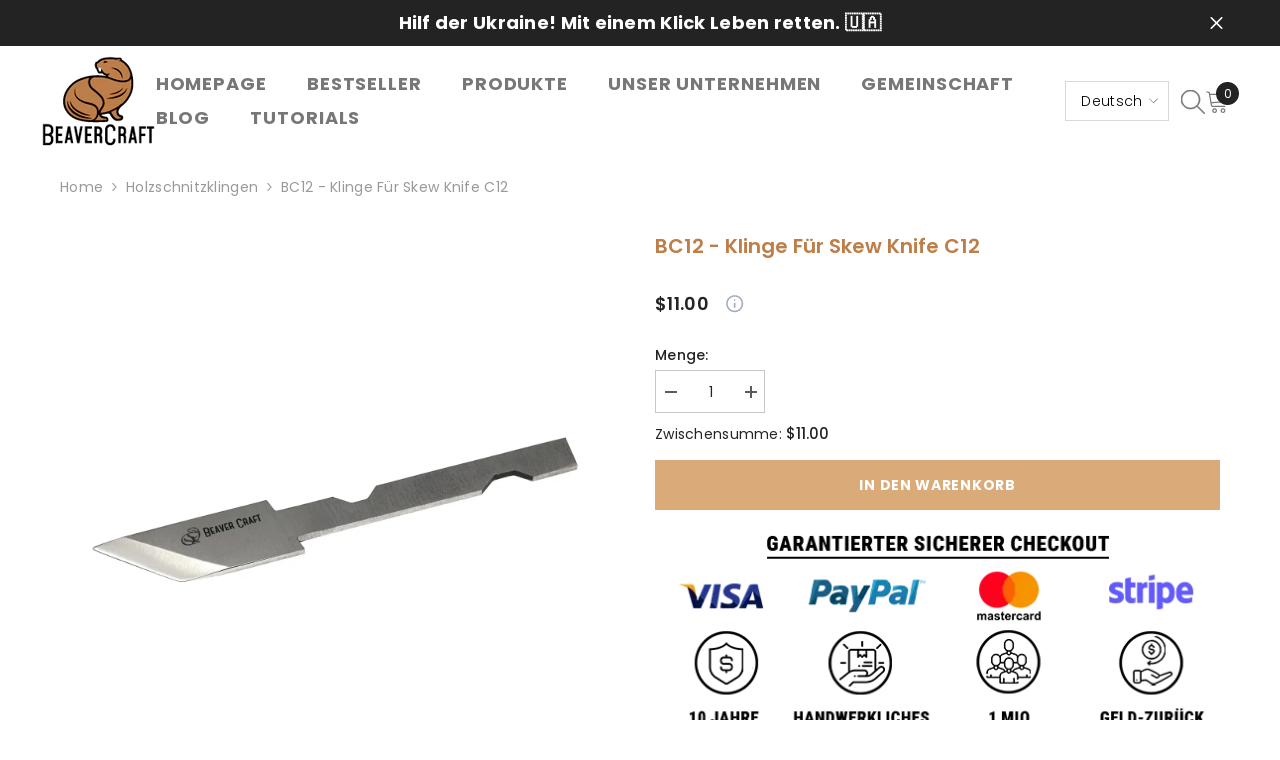

--- FILE ---
content_type: text/html; charset=utf-8
request_url: https://beavercrafttools.com/de/products/bc12-blade-for-skew-knife-c12
body_size: 127223
content:
<!doctype html><html class="no-js" lang="de">
    <head>
      

 
<meta charset="utf-8">
        <meta http-equiv="X-UA-Compatible" content="IE=edge">
        <meta name="viewport" content="width=device-width,initial-scale=1">
        <meta name="theme-color" content="">

        
         <link rel="canonical" href="https://beavercrafttools.com/de/products/bc12-blade-for-skew-knife-c12"/> 
<link rel="shortcut icon" href="//beavercrafttools.com/cdn/shop/files/favicon_32x32.png?v=1652799404" type="image/png"><link rel="preconnect" href="https://cdn.shopify.com" crossorigin>
        <link rel="preconnect" href="https://cdn.ecomposer.app">
        <link rel="preconnect" href="https://static.klaviyo.com">
        <link rel="preconnect" href="https://static-tracking.klaviyo.com">
        <link rel="preconnect" href="https://client.crisp.chat">
        <link rel="preconnect" href="https://ecommplugins-trustboxsettings.trustpilot.com">
        <title>BC12 - Klinge für Skew Knife C12  &ndash; BeaverCraft Tools</title><meta name="description" content="Diese Klinge für das Messer C12 wird für eher vertikale Schnitte verwendet, wenn der Platz für einen herkömmlichen Schnitzstrich begrenzt ist. Der aus kohlenstoffreichem Stahl gefertigte Werkzeugschaft gibt gerade genug nach, um der Kontur der Schnitzerei zu folgen, so dass für die Endbearbeitung eines einzelnen Profil">

<meta property="og:site_name" content="BeaverCraft Tools">
<meta property="og:url" content="https://beavercrafttools.com/de/products/bc12-blade-for-skew-knife-c12">
<meta property="og:title" content="BC12 - Klinge für Skew Knife C12">
<meta property="og:type" content="product">
<meta property="og:description" content="Diese Klinge für das Messer C12 wird für eher vertikale Schnitte verwendet, wenn der Platz für einen herkömmlichen Schnitzstrich begrenzt ist. Der aus kohlenstoffreichem Stahl gefertigte Werkzeugschaft gibt gerade genug nach, um der Kontur der Schnitzerei zu folgen, so dass für die Endbearbeitung eines einzelnen Profil"><meta property="og:image" content="http://beavercrafttools.com/cdn/shop/products/product_BC12_01.webp?v=1670430224">
  <meta property="og:image:secure_url" content="https://beavercrafttools.com/cdn/shop/products/product_BC12_01.webp?v=1670430224">
  <meta property="og:image:width" content="1440">
  <meta property="og:image:height" content="1080"><meta property="og:price:amount" content="11.00">
  <meta property="og:price:currency" content="USD"><meta name="twitter:card" content="summary_large_image">
<meta name="twitter:title" content="BC12 - Klinge für Skew Knife C12">
<meta name="twitter:description" content="Diese Klinge für das Messer C12 wird für eher vertikale Schnitte verwendet, wenn der Platz für einen herkömmlichen Schnitzstrich begrenzt ist. Der aus kohlenstoffreichem Stahl gefertigte Werkzeugschaft gibt gerade genug nach, um der Kontur der Schnitzerei zu folgen, so dass für die Endbearbeitung eines einzelnen Profil">

        <script>window.performance && window.performance.mark && window.performance.mark('shopify.content_for_header.start');</script><meta name="google-site-verification" content="WYBcWanDEjjuU0WVd7Bva6dH0DfncUE6CwVIB6W3MsI">
<meta name="google-site-verification" content="F2vJIvosS-objCHfpzBsAe6s8GHExk-89o7fghgkIec">
<meta name="google-site-verification" content="3bpmj8zk-aZ5NLwyIP028UhdtMbahytdkvYibbtZ1vQ">
<meta name="facebook-domain-verification" content="ck15cemd8g5nwqqvcdu6yc4vwnpukl">
<meta id="shopify-digital-wallet" name="shopify-digital-wallet" content="/64588775646/digital_wallets/dialog">
<meta name="shopify-checkout-api-token" content="e180de60bdf26bad3b65d3fe01727e07">
<meta id="in-context-paypal-metadata" data-shop-id="64588775646" data-venmo-supported="true" data-environment="production" data-locale="de_DE" data-paypal-v4="true" data-currency="USD">
<link rel="alternate" hreflang="x-default" href="https://beavercrafttools.com/products/bc12-blade-for-skew-knife-c12">
<link rel="alternate" hreflang="de" href="https://beavercrafttools.com/de/products/bc12-blade-for-skew-knife-c12">
<link rel="alternate" type="application/json+oembed" href="https://beavercrafttools.com/de/products/bc12-blade-for-skew-knife-c12.oembed">
<script async="async" src="/checkouts/internal/preloads.js?locale=de-US"></script>
<script id="shopify-features" type="application/json">{"accessToken":"e180de60bdf26bad3b65d3fe01727e07","betas":["rich-media-storefront-analytics"],"domain":"beavercrafttools.com","predictiveSearch":true,"shopId":64588775646,"locale":"de"}</script>
<script>var Shopify = Shopify || {};
Shopify.shop = "beavercrafttools.myshopify.com";
Shopify.locale = "de";
Shopify.currency = {"active":"USD","rate":"1.0"};
Shopify.country = "US";
Shopify.theme = {"name":"Ella-6.5.3__2025-10-30","id":186274644350,"schema_name":"Ella","schema_version":"6.5.3","theme_store_id":null,"role":"main"};
Shopify.theme.handle = "null";
Shopify.theme.style = {"id":null,"handle":null};
Shopify.cdnHost = "beavercrafttools.com/cdn";
Shopify.routes = Shopify.routes || {};
Shopify.routes.root = "/de/";</script>
<script type="module">!function(o){(o.Shopify=o.Shopify||{}).modules=!0}(window);</script>
<script>!function(o){function n(){var o=[];function n(){o.push(Array.prototype.slice.apply(arguments))}return n.q=o,n}var t=o.Shopify=o.Shopify||{};t.loadFeatures=n(),t.autoloadFeatures=n()}(window);</script>
<script id="shop-js-analytics" type="application/json">{"pageType":"product"}</script>
<script defer="defer" async type="module" src="//beavercrafttools.com/cdn/shopifycloud/shop-js/modules/v2/client.init-shop-cart-sync_BnV6Aryc.de.esm.js"></script>
<script defer="defer" async type="module" src="//beavercrafttools.com/cdn/shopifycloud/shop-js/modules/v2/chunk.common_Cf6kPQmv.esm.js"></script>
<script type="module">
  await import("//beavercrafttools.com/cdn/shopifycloud/shop-js/modules/v2/client.init-shop-cart-sync_BnV6Aryc.de.esm.js");
await import("//beavercrafttools.com/cdn/shopifycloud/shop-js/modules/v2/chunk.common_Cf6kPQmv.esm.js");

  window.Shopify.SignInWithShop?.initShopCartSync?.({"fedCMEnabled":true,"windoidEnabled":true});

</script>
<script>(function() {
  var isLoaded = false;
  function asyncLoad() {
    if (isLoaded) return;
    isLoaded = true;
    var urls = ["https:\/\/widgets.automizely.com\/aftership\/gmv.js?organization_id=d29b8d48f05c467bb9ccb8d865993e0c\u0026shop=beavercrafttools.myshopify.com","https:\/\/ecommplugins-scripts.trustpilot.com\/v2.1\/js\/header.min.js?settings=eyJrZXkiOiJmN01ONGt2Y25XaU5FT3hmIiwicyI6Im5vbmUifQ==\u0026shop=beavercrafttools.myshopify.com","https:\/\/ecommplugins-trustboxsettings.trustpilot.com\/beavercrafttools.myshopify.com.js?settings=1695640511810\u0026shop=beavercrafttools.myshopify.com","https:\/\/smib-app.herokuapp.com\/get_script\/bb371f94f38111ecaa7a9ab01a060f2b.js?v=11094\u0026shop=beavercrafttools.myshopify.com","https:\/\/lofreestuff.com\/api\/script?shop=beavercrafttools.myshopify.com"];
    for (var i = 0; i < urls.length; i++) {
      var s = document.createElement('script');
      s.type = 'text/javascript';
      s.async = true;
      s.src = urls[i];
      var x = document.getElementsByTagName('script')[0];
      x.parentNode.insertBefore(s, x);
    }
  };
  if(window.attachEvent) {
    window.attachEvent('onload', asyncLoad);
  } else {
    window.addEventListener('load', asyncLoad, false);
  }
})();</script>
<script id="__st">var __st={"a":64588775646,"offset":-18000,"reqid":"6d9512ff-c906-4957-8cea-8b338c900f2a-1762082401","pageurl":"beavercrafttools.com\/de\/products\/bc12-blade-for-skew-knife-c12","u":"f792576d3385","p":"product","rtyp":"product","rid":7659934351582};</script>
<script>window.ShopifyPaypalV4VisibilityTracking = true;</script>
<script id="captcha-bootstrap">!function(){'use strict';const t='contact',e='account',n='new_comment',o=[[t,t],['blogs',n],['comments',n],[t,'customer']],c=[[e,'customer_login'],[e,'guest_login'],[e,'recover_customer_password'],[e,'create_customer']],r=t=>t.map((([t,e])=>`form[action*='/${t}']:not([data-nocaptcha='true']) input[name='form_type'][value='${e}']`)).join(','),a=t=>()=>t?[...document.querySelectorAll(t)].map((t=>t.form)):[];function s(){const t=[...o],e=r(t);return a(e)}const i='password',u='form_key',d=['recaptcha-v3-token','g-recaptcha-response','h-captcha-response',i],f=()=>{try{return window.sessionStorage}catch{return}},m='__shopify_v',_=t=>t.elements[u];function p(t,e,n=!1){try{const o=window.sessionStorage,c=JSON.parse(o.getItem(e)),{data:r}=function(t){const{data:e,action:n}=t;return t[m]||n?{data:e,action:n}:{data:t,action:n}}(c);for(const[e,n]of Object.entries(r))t.elements[e]&&(t.elements[e].value=n);n&&o.removeItem(e)}catch(o){console.error('form repopulation failed',{error:o})}}const l='form_type',E='cptcha';function T(t){t.dataset[E]=!0}const w=window,h=w.document,L='Shopify',v='ce_forms',y='captcha';let A=!1;((t,e)=>{const n=(g='f06e6c50-85a8-45c8-87d0-21a2b65856fe',I='https://cdn.shopify.com/shopifycloud/storefront-forms-hcaptcha/ce_storefront_forms_captcha_hcaptcha.v1.5.2.iife.js',D={infoText:'Durch hCaptcha geschützt',privacyText:'Datenschutz',termsText:'Allgemeine Geschäftsbedingungen'},(t,e,n)=>{const o=w[L][v],c=o.bindForm;if(c)return c(t,g,e,D).then(n);var r;o.q.push([[t,g,e,D],n]),r=I,A||(h.body.append(Object.assign(h.createElement('script'),{id:'captcha-provider',async:!0,src:r})),A=!0)});var g,I,D;w[L]=w[L]||{},w[L][v]=w[L][v]||{},w[L][v].q=[],w[L][y]=w[L][y]||{},w[L][y].protect=function(t,e){n(t,void 0,e),T(t)},Object.freeze(w[L][y]),function(t,e,n,w,h,L){const[v,y,A,g]=function(t,e,n){const i=e?o:[],u=t?c:[],d=[...i,...u],f=r(d),m=r(i),_=r(d.filter((([t,e])=>n.includes(e))));return[a(f),a(m),a(_),s()]}(w,h,L),I=t=>{const e=t.target;return e instanceof HTMLFormElement?e:e&&e.form},D=t=>v().includes(t);t.addEventListener('submit',(t=>{const e=I(t);if(!e)return;const n=D(e)&&!e.dataset.hcaptchaBound&&!e.dataset.recaptchaBound,o=_(e),c=g().includes(e)&&(!o||!o.value);(n||c)&&t.preventDefault(),c&&!n&&(function(t){try{if(!f())return;!function(t){const e=f();if(!e)return;const n=_(t);if(!n)return;const o=n.value;o&&e.removeItem(o)}(t);const e=Array.from(Array(32),(()=>Math.random().toString(36)[2])).join('');!function(t,e){_(t)||t.append(Object.assign(document.createElement('input'),{type:'hidden',name:u})),t.elements[u].value=e}(t,e),function(t,e){const n=f();if(!n)return;const o=[...t.querySelectorAll(`input[type='${i}']`)].map((({name:t})=>t)),c=[...d,...o],r={};for(const[a,s]of new FormData(t).entries())c.includes(a)||(r[a]=s);n.setItem(e,JSON.stringify({[m]:1,action:t.action,data:r}))}(t,e)}catch(e){console.error('failed to persist form',e)}}(e),e.submit())}));const S=(t,e)=>{t&&!t.dataset[E]&&(n(t,e.some((e=>e===t))),T(t))};for(const o of['focusin','change'])t.addEventListener(o,(t=>{const e=I(t);D(e)&&S(e,y())}));const B=e.get('form_key'),M=e.get(l),P=B&&M;t.addEventListener('DOMContentLoaded',(()=>{const t=y();if(P)for(const e of t)e.elements[l].value===M&&p(e,B);[...new Set([...A(),...v().filter((t=>'true'===t.dataset.shopifyCaptcha))])].forEach((e=>S(e,t)))}))}(h,new URLSearchParams(w.location.search),n,t,e,['guest_login'])})(!0,!0)}();</script>
<script integrity="sha256-52AcMU7V7pcBOXWImdc/TAGTFKeNjmkeM1Pvks/DTgc=" data-source-attribution="shopify.loadfeatures" defer="defer" src="//beavercrafttools.com/cdn/shopifycloud/storefront/assets/storefront/load_feature-81c60534.js" crossorigin="anonymous"></script>
<script data-source-attribution="shopify.dynamic_checkout.dynamic.init">var Shopify=Shopify||{};Shopify.PaymentButton=Shopify.PaymentButton||{isStorefrontPortableWallets:!0,init:function(){window.Shopify.PaymentButton.init=function(){};var t=document.createElement("script");t.src="https://beavercrafttools.com/cdn/shopifycloud/portable-wallets/latest/portable-wallets.de.js",t.type="module",document.head.appendChild(t)}};
</script>
<script data-source-attribution="shopify.dynamic_checkout.buyer_consent">
  function portableWalletsHideBuyerConsent(e){var t=document.getElementById("shopify-buyer-consent"),n=document.getElementById("shopify-subscription-policy-button");t&&n&&(t.classList.add("hidden"),t.setAttribute("aria-hidden","true"),n.removeEventListener("click",e))}function portableWalletsShowBuyerConsent(e){var t=document.getElementById("shopify-buyer-consent"),n=document.getElementById("shopify-subscription-policy-button");t&&n&&(t.classList.remove("hidden"),t.removeAttribute("aria-hidden"),n.addEventListener("click",e))}window.Shopify?.PaymentButton&&(window.Shopify.PaymentButton.hideBuyerConsent=portableWalletsHideBuyerConsent,window.Shopify.PaymentButton.showBuyerConsent=portableWalletsShowBuyerConsent);
</script>
<script data-source-attribution="shopify.dynamic_checkout.cart.bootstrap">document.addEventListener("DOMContentLoaded",(function(){function t(){return document.querySelector("shopify-accelerated-checkout-cart, shopify-accelerated-checkout")}if(t())Shopify.PaymentButton.init();else{new MutationObserver((function(e,n){t()&&(Shopify.PaymentButton.init(),n.disconnect())})).observe(document.body,{childList:!0,subtree:!0})}}));
</script>
<link id="shopify-accelerated-checkout-styles" rel="stylesheet" media="screen" href="https://beavercrafttools.com/cdn/shopifycloud/portable-wallets/latest/accelerated-checkout-backwards-compat.css" crossorigin="anonymous">
<style id="shopify-accelerated-checkout-cart">
        #shopify-buyer-consent {
  margin-top: 1em;
  display: inline-block;
  width: 100%;
}

#shopify-buyer-consent.hidden {
  display: none;
}

#shopify-subscription-policy-button {
  background: none;
  border: none;
  padding: 0;
  text-decoration: underline;
  font-size: inherit;
  cursor: pointer;
}

#shopify-subscription-policy-button::before {
  box-shadow: none;
}

      </style>
<script id="sections-script" data-sections="header-navigation-plain,header-mobile" defer="defer" src="//beavercrafttools.com/cdn/shop/t/33/compiled_assets/scripts.js?19638"></script>
<script>window.performance && window.performance.mark && window.performance.mark('shopify.content_for_header.end');</script>
        <style>@import url('https://fonts.googleapis.com/css?family=Poppins:300,300i,400,400i,500,500i,600,600i,700,700i,800,800i&display=swap');
                

:root {
        --font-family-1: Poppins;
        --font-family-2: Poppins;

        /* Settings Body */--font-body-family: Poppins;--font-body-size: 14px;--font-body-weight: 400;--body-line-height: 22px;--body-letter-spacing: .02em;

        /* Settings Heading */--font-heading-family: Poppins;--font-heading-size: 16px;--font-heading-weight: 700;--font-heading-style: normal;--heading-line-height: 40px;--heading-letter-spacing: .05em;--heading-text-transform: uppercase;--heading-border-height: 2px;

        /* Menu Lv1 */--font-menu-lv1-family: Poppins;--font-menu-lv1-size: 18px;--font-menu-lv1-weight: 700;--menu-lv1-line-height: 22px;--menu-lv1-letter-spacing: .05em;--menu-lv1-text-transform: uppercase;

        /* Menu Lv2 */--font-menu-lv2-family: Poppins;--font-menu-lv2-size: 14px;--font-menu-lv2-weight: 400;--menu-lv2-line-height: 22px;--menu-lv2-letter-spacing: .02em;--menu-lv2-text-transform: capitalize;

        /* Menu Lv3 */--font-menu-lv3-family: Poppins;--font-menu-lv3-size: 12px;--font-menu-lv3-weight: 400;--menu-lv3-line-height: 22px;--menu-lv3-letter-spacing: .02em;--menu-lv3-text-transform: capitalize;

        /* Mega Menu Lv2 */--font-mega-menu-lv2-family: Poppins;--font-mega-menu-lv2-size: 14px;--font-mega-menu-lv2-weight: 600;--font-mega-menu-lv2-style: normal;--mega-menu-lv2-line-height: 22px;--mega-menu-lv2-letter-spacing: .02em;--mega-menu-lv2-text-transform: uppercase;

        /* Mega Menu Lv3 */--font-mega-menu-lv3-family: Poppins;--font-mega-menu-lv3-size: 14px;--font-mega-menu-lv3-weight: 400;--mega-menu-lv3-line-height: 22px;--mega-menu-lv3-letter-spacing: .02em;--mega-menu-lv3-text-transform: capitalize;

        /* Product Card Title */--product-title-font: Poppins;--product-title-font-size : 18px;--product-title-font-weight : 400;--product-title-line-height: 22px;--product-title-letter-spacing: .02em;--product-title-line-text : 2;--product-title-text-transform : capitalize;--product-title-margin-bottom: 10px;

        /* Product Card Vendor */--product-vendor-font: Poppins;--product-vendor-font-size : 14px;--product-vendor-font-weight : 400;--product-vendor-font-style : normal;--product-vendor-line-height: 22px;--product-vendor-letter-spacing: .02em;--product-vendor-text-transform : uppercase;--product-vendor-margin-bottom: 0px;--product-vendor-margin-top: 0px;

        /* Product Card Price */--product-price-font: Poppins;--product-price-font-size : 14px;--product-price-font-weight : 600;--product-price-line-height: 22px;--product-price-letter-spacing: .02em;--product-price-margin-top: 0px;--product-price-margin-bottom: 13px;

        /* Product Card Badge */--badge-font: Poppins;--badge-font-size : 14px;--badge-font-weight : 400;--badge-text-transform : capitalize;--badge-letter-spacing: .02em;--badge-line-height: 20px;--badge-border-radius: 0px;--badge-padding-top: 0px;--badge-padding-bottom: 0px;--badge-padding-left-right: 8px;--badge-postion-top: 0px;--badge-postion-left-right: 0px;

        /* Product Quickview */
        --product-quickview-font-size : 14px; --product-quickview-line-height: 23px; --product-quickview-border-radius: 1px; --product-quickview-padding-top: 0px; --product-quickview-padding-bottom: 0px; --product-quickview-padding-left-right: 7px; --product-quickview-sold-out-product: #e95144;--product-quickview-box-shadow: none;/* Blog Card Tile */--blog-title-font: Poppins;--blog-title-font-size : 20px; --blog-title-font-weight : 700; --blog-title-line-height: 29px; --blog-title-letter-spacing: .09em; --blog-title-text-transform : uppercase;

        /* Blog Card Info (Date, Author) */--blog-info-font: Poppins;--blog-info-font-size : 14px; --blog-info-font-weight : 400; --blog-info-line-height: 20px; --blog-info-letter-spacing: .02em; --blog-info-text-transform : uppercase;

        /* Button 1 */--btn-1-font-family: Poppins;--btn-1-font-size: 14px; --btn-1-font-weight: 700; --btn-1-text-transform: uppercase; --btn-1-line-height: 22px; --btn-1-letter-spacing: .05em; --btn-1-text-align: center; --btn-1-border-radius: 0px; --btn-1-border-width: 1px; --btn-1-border-style: solid; --btn-1-padding-top: 10px; --btn-1-padding-bottom: 10px; --btn-1-horizontal-length: 0px; --btn-1-vertical-length: 0px; --btn-1-blur-radius: 0px; --btn-1-spread: 0px;
        
--btn-1-all-bg-opacity-hover: rgba(0, 0, 0, 0.5);--btn-1-inset: ;/* Button 2 */--btn-2-font-family: Poppins;--btn-2-font-size: 18px; --btn-2-font-weight: 700; --btn-2-text-transform: uppercase; --btn-2-line-height: 23px; --btn-2-letter-spacing: .05em; --btn-2-text-align: right; --btn-2-border-radius: 6px; --btn-2-border-width: 1px; --btn-2-border-style: solid; --btn-2-padding-top: 20px; --btn-2-padding-bottom: 20px; --btn-2-horizontal-length: 4px; --btn-2-vertical-length: 4px; --btn-2-blur-radius: 7px; --btn-2-spread: 0px;
        
--btn-2-all-bg-opacity: rgba(25, 145, 226, 0.5);--btn-2-all-bg-opacity-hover: rgba(0, 0, 0, 0.5);--btn-2-inset: ;/* Button 3 */--btn-3-font-family: Poppins;--btn-3-font-size: 14px; --btn-3-font-weight: 700; --btn-3-text-transform: uppercase; --btn-3-line-height: 22px; --btn-3-letter-spacing: .05em; --btn-3-text-align: center; --btn-3-border-radius: 0px; --btn-3-border-width: 1px; --btn-3-border-style: solid; --btn-3-padding-top: 10px; --btn-3-padding-bottom: 10px; --btn-3-horizontal-length: 0px; --btn-3-vertical-length: 0px; --btn-3-blur-radius: 0px; --btn-3-spread: 0px;
        
--btn-3-all-bg-opacity: rgba(0, 0, 0, 0.1);--btn-3-all-bg-opacity-hover: rgba(0, 0, 0, 0.1);--btn-3-inset: ;/* Footer Heading */--footer-heading-font-family: Poppins;--footer-heading-font-size : 15px; --footer-heading-font-weight : 600; --footer-heading-line-height : 22px; --footer-heading-letter-spacing : .05em; --footer-heading-text-transform : uppercase;

        /* Footer Link */--footer-link-font-family: Poppins;--footer-link-font-size : 12px; --footer-link-font-weight : ; --footer-link-line-height : 28px; --footer-link-letter-spacing : .02em; --footer-link-text-transform : capitalize;

        /* Page Title */--font-page-title-family: Poppins;--font-page-title-size: 20px; --font-page-title-weight: 700; --font-page-title-style: normal; --page-title-line-height: 20px; --page-title-letter-spacing: .05em; --page-title-text-transform: uppercase;

        /* Font Product Tab Title */
        --font-tab-type-1: Poppins; --font-tab-type-2: Poppins;

        /* Text Size */
        --text-size-font-size : 10px; --text-size-font-weight : 400; --text-size-line-height : 22px; --text-size-letter-spacing : 0; --text-size-text-transform : uppercase; --text-size-color : #787878;

        /* Font Weight */
        --font-weight-normal: 400; --font-weight-medium: 500; --font-weight-semibold: 600; --font-weight-bold: 700; --font-weight-bolder: 800; --font-weight-black: 900;

        /* Radio Button */
        --form-label-checkbox-before-bg: #fff; --form-label-checkbox-before-border: #cecece; --form-label-checkbox-before-bg-checked: #000;

        /* Conatiner */
        --body-custom-width-container: 1600px;

        /* Layout Boxed */
        --color-background-layout-boxed: #f8f8f8;/* Arrow */
        --position-horizontal-slick-arrow: 0;

        /* General Color*/
        --color-text: #232323; --color-text2: #969696; --color-global: #232323; --color-white: #FFFFFF; --color-grey: #868686; --color-black: #202020; --color-base-text-rgb: 35, 35, 35; --color-base-text2-rgb: 150, 150, 150; --color-background: #FFFFFF; --color-background-rgb: 255, 255, 255; --color-background-overylay: rgba(255, 255, 255, 0.9); --color-base-accent-text: ; --color-base-accent-1: ; --color-base-accent-2: ; --color-link: #bd7e4a; --color-link-hover: #232323; --color-error: #D93333; --color-error-bg: #FCEEEE; --color-success: #5A5A5A; --color-success-bg: #DFF0D8; --color-info: #202020; --color-info-bg: #FFF2DD; --color-link-underline: rgba(189, 126, 74, 0.5); --color-breadcrumb: #999999; --colors-breadcrumb-hover: #232323;--colors-breadcrumb-active: #999999; --border-global: #e6e6e6; --bg-global: #fafafa; --bg-planceholder: #fafafa; --color-warning: #fff; --bg-warning: #e0b252; --color-background-10 : #e9e9e9; --color-background-20 : #d3d3d3; --color-background-30 : #bdbdbd; --color-background-50 : #919191; --color-background-global : #919191;

        /* Arrow Color */
        --arrow-color: #323232; --arrow-background-color: #fff; --arrow-border-color: #ccc;--arrow-color-hover: #323232;--arrow-background-color-hover: #f8f8f8;--arrow-border-color-hover: #f8f8f8;--arrow-width: 35px;--arrow-height: 35px;--arrow-size: px;--arrow-size-icon: 17px;--arrow-border-radius: 50%;--arrow-border-width: 1px;--arrow-width-half: -17px;

        /* Pagination Color */
        --pagination-item-color: #3c3c3c; --pagination-item-color-active: #3c3c3c; --pagination-item-bg-color: #fff;--pagination-item-bg-color-active: #fff;--pagination-item-border-color: #fff;--pagination-item-border-color-active: #ffffff;--pagination-arrow-color: #3c3c3c;--pagination-arrow-color-active: #3c3c3c;--pagination-arrow-bg-color: #fff;--pagination-arrow-bg-color-active: #fff;--pagination-arrow-border-color: #fff;--pagination-arrow-border-color-active: #fff;

        /* Dots Color */
        --dots-color: transparent;--dots-border-color: #323232;--dots-color-active: #323232;--dots-border-color-active: #323232;--dots-style2-background-opacity: #00000050;--dots-width: 12px;--dots-height: 12px;

        /* Button Color */
        --btn-1-color: #FFFFFF;--btn-1-bg: #daaa79;--btn-1-border: #daaa79;--btn-1-color-hover: #daaa79;--btn-1-bg-hover: #ffffff;--btn-1-border-hover: #daaa79;
        --btn-2-color: #daaa79;--btn-2-bg: #FFFFFF;--btn-2-border: #232323;--btn-2-color-hover: #FFFFFF;--btn-2-bg-hover: #daaa79;--btn-2-border-hover: #daaa79;
        --btn-3-color: #FFFFFF;--btn-3-bg: #e9514b;--btn-3-border: #e9514b;--btn-3-color-hover: #ffffff;--btn-3-bg-hover: #e9514b;--btn-3-border-hover: #e9514b;
        --anchor-transition: all ease .3s;--bg-white: #ffffff;--bg-black: #000000;--bg-grey: #808080;--icon: var(--color-text);--text-cart: #3c3c3c;--duration-short: 100ms;--duration-default: 350ms;--duration-long: 500ms;--form-input-bg: #ffffff;--form-input-border: #c7c7c7;--form-input-color: #232323;--form-input-placeholder: #868686;--form-label: #232323;

        --new-badge-color: #232323;--new-badge-bg: #FFFFFF;--sale-badge-color: #ffffff;--sale-badge-bg: #e95144;--sold-out-badge-color: #ffffff;--sold-out-badge-bg: #c1c1c1;--custom-badge-color: #ffffff;--custom-badge-bg: #ffbb49;--bundle-badge-color: #ffffff;--bundle-badge-bg: #232323;
        
        --product-title-color : #bd7e49;--product-title-color-hover : #bd7e49;--product-vendor-color : #969696;--product-price-color : #232323;--product-sale-price-color : #e95144;--product-compare-price-color : #969696;--product-review-full-color : #000000;--product-review-empty-color : #A4A4A4;

        --product-swatch-border : #cbcbcb;--product-swatch-border-active : #232323;--product-swatch-width : 40px;--product-swatch-height : 40px;--product-swatch-border-radius : 0px;--product-swatch-color-width : 40px;--product-swatch-color-height : 40px;--product-swatch-color-border-radius : 20px;

        --product-wishlist-color : #000000;--product-wishlist-bg : #ffffff;--product-wishlist-border : transparent;--product-wishlist-color-added : #ffffff;--product-wishlist-bg-added : #000000;--product-wishlist-border-added : transparent;--product-compare-color : #000000;--product-compare-bg : #FFFFFF;--product-compare-color-added : #D12442; --product-compare-bg-added : #FFFFFF; --product-hot-stock-text-color : #d62828; --product-quick-view-color : #000000; --product-cart-image-fit : contain; --product-title-variant-font-size: 16px;--product-quick-view-bg : #FFFFFF;--product-quick-view-bg-above-button: rgba(255, 255, 255, 0.7);--product-quick-view-color-hover : #FFFFFF;--product-quick-view-bg-hover : #000000;--product-action-color : #daaa79;--product-action-bg : #ffffff;--product-action-border : #daaa79;--product-action-color-hover : #FFFFFF;--product-action-bg-hover : #daaa79;--product-action-border-hover : #daaa79;

        /* Multilevel Category Filter */
        --color-label-multiLevel-categories: #232323;--bg-label-multiLevel-categories: #fff;--color-button-multiLevel-categories: #fff;--bg-button-multiLevel-categories: #ff8b21;--border-button-multiLevel-categories: transparent;--hover-color-button-multiLevel-categories: #fff;--hover-bg-button-multiLevel-categories: #ff8b21;--cart-item-bg : #FFFFFF;--cart-item-border : #e8e8e8;--cart-item-border-width : 1px;--cart-item-border-style : solid;--w-product-swatch-custom: 30px;--h-product-swatch-custom: 30px;--w-product-swatch-custom-mb: 20px;--h-product-swatch-custom-mb: 20px;--font-size-product-swatch-more: 12px;--swatch-border : #cbcbcb;--swatch-border-active : #232323;

        --variant-size: #232323;--variant-size-border: #e7e7e7;--variant-size-bg: #ffffff;--variant-size-hover: #ffffff;--variant-size-border-hover: #232323;--variant-size-bg-hover: #232323;--variant-bg : #ffffff; --variant-color : #232323; --variant-bg-active : #ffffff; --variant-color-active : #232323;

        --fontsize-text-social: 12px;
        --page-content-distance: 64px;--sidebar-content-distance: 40px;--button-transition-ease: cubic-bezier(.25,.46,.45,.94);

        /* Loading Spinner Color */
        --spinner-top-color: #fc0; --spinner-right-color: #4dd4c6; --spinner-bottom-color: #f00; --spinner-left-color: #f6f6f6;

        /* Product Card Marquee */
        --product-marquee-background-color: ;--product-marquee-text-color: #FFFFFF;--product-marquee-text-size: 14px;--product-marquee-text-mobile-size: 14px;--product-marquee-text-weight: 400;--product-marquee-text-transform: none;--product-marquee-text-style: italic;--product-marquee-speed: ; --product-marquee-line-height: calc(var(--product-marquee-text-mobile-size) * 1.5);
    }
</style>
        <link href="//beavercrafttools.com/cdn/shop/t/33/assets/base.css?v=3901783729489316951761837011" rel="stylesheet" type="text/css" media="all" /><link href="//beavercrafttools.com/cdn/shop/t/33/assets/animated.css?v=121613855191534831931761044927" rel="stylesheet" type="text/css" media="all" />
<link href="//beavercrafttools.com/cdn/shop/t/33/assets/component-card.css?v=27243051164020044351761044959" rel="stylesheet" type="text/css" media="all" />
<link href="//beavercrafttools.com/cdn/shop/t/33/assets/component-loading-overlay.css?v=98393919969379515581761044999" rel="stylesheet" type="text/css" media="all" />
<link href="//beavercrafttools.com/cdn/shop/t/33/assets/component-loading-banner.css?v=68977074199228878751761044998" rel="stylesheet" type="text/css" media="all" />
<link href="//beavercrafttools.com/cdn/shop/t/33/assets/component-quick-cart.css?v=112703660762266605641761045030" rel="stylesheet" type="text/css" media="all" />
<link rel="stylesheet" href="//beavercrafttools.com/cdn/shop/t/33/assets/vendor.css?v=51530415543490038341761045205" media="print" onload="this.media='all'">
<noscript><link href="//beavercrafttools.com/cdn/shop/t/33/assets/vendor.css?v=51530415543490038341761045205" rel="stylesheet" type="text/css" media="all" /></noscript>



<link href="//beavercrafttools.com/cdn/shop/t/33/assets/component-predictive-search.css?v=104537003445991516671761045015" rel="stylesheet" type="text/css" media="all" /><link rel="stylesheet" href="//beavercrafttools.com/cdn/shop/t/33/assets/component-newsletter.css?v=111617043413587308161761045010" media="print" onload="this.media='all'">
<link rel="stylesheet" href="//beavercrafttools.com/cdn/shop/t/33/assets/component-slider.css?v=37888473738646685221761045046" media="print" onload="this.media='all'">
<link rel="stylesheet" href="//beavercrafttools.com/cdn/shop/t/33/assets/component-list-social.css?v=102044711114163579551761044997" media="print" onload="this.media='all'">
<link rel="stylesheet" href="//beavercrafttools.com/cdn/shop/t/33/assets/wss.css?v=101624819194172080351761045209" media="print" onload="this.media='all'"><noscript><link href="//beavercrafttools.com/cdn/shop/t/33/assets/component-newsletter.css?v=111617043413587308161761045010" rel="stylesheet" type="text/css" media="all" /></noscript>
<noscript><link href="//beavercrafttools.com/cdn/shop/t/33/assets/component-slider.css?v=37888473738646685221761045046" rel="stylesheet" type="text/css" media="all" /></noscript>
<noscript><link href="//beavercrafttools.com/cdn/shop/t/33/assets/component-list-social.css?v=102044711114163579551761044997" rel="stylesheet" type="text/css" media="all" /></noscript>


<style type="text/css">
	.nav-title-mobile {display: none;}.list-menu--disclosure{display: none;position: absolute;min-width: 100%;width: 22rem;background-color: var(--bg-white);padding: 5px 0 5px 0;opacity: 0;visibility: visible;pointer-events: none;transition: opacity var(--duration-default) ease, transform var(--duration-default) ease;}.list-menu--disclosure-2{ z-index: 2;padding: unset;box-shadow: 0 1px 4px 0 rgb(0 0 0 / 15%);left: 21rem;top: 0px;}.list-menu--disclosure:focus {outline: none;}.list-menu--disclosure.localization-selector {max-height: 18rem;overflow: auto;width: 10rem;padding: 0.5rem;}.js menu-drawer > details > summary::before, .js menu-drawer > details[open]:not(.menu-opening) > summary::before {content: '';position: absolute;cursor: default;width: 100%;height: calc(100vh - 100%);height: calc(var(--viewport-height, 100vh) - (var(--header-bottom-position, 100%)));top: 100%;left: 0;background: var(--color-foreground-50);opacity: 0;visibility: hidden;z-index: 2;transition: opacity var(--duration-default) ease,visibility var(--duration-default) ease;}menu-drawer > details[open] > summary::before {visibility: visible;opacity: 1;}.menu-drawer {position: absolute;transform: translateX(-100%);visibility: hidden;z-index: 3;left: 0;top: 100%;width: 100%;max-width: calc(100vw - 4rem);padding: 0;border: 0.1rem solid var(--color-background-10);border-left: 0;border-bottom: 0;background-color: var(--bg-white);overflow-x: hidden;}.js .menu-drawer {height: calc(100vh - 100%);height: calc(var(--viewport-height, 100vh) - (var(--header-bottom-position, 100%)));}.js details[open] > .menu-drawer, .js details[open] > .menu-drawer__submenu {transition: transform var(--duration-default) ease, visibility var(--duration-default) ease;}.no-js details[open] > .menu-drawer, .js details[open].menu-opening > .menu-drawer, details[open].menu-opening > .menu-drawer__submenu {transform: translateX(0);visibility: visible;}@media screen and (min-width: 750px) {.menu-drawer {width: 40rem;}.no-js .menu-drawer {height: auto;}}.menu-drawer__inner-container {position: relative;height: 100%;}.menu-drawer__navigation-container {display: grid;grid-template-rows: 1fr auto;align-content: space-between;overflow-y: auto;height: 100%;}.menu-drawer__navigation {padding: 0 0 5.6rem 0;}.menu-drawer__inner-submenu {height: 100%;overflow-x: hidden;overflow-y: auto;}.no-js .menu-drawer__navigation {padding: 0;}.js .menu-drawer__menu li {width: 100%;border-bottom: 1px solid #e6e6e6;overflow: hidden;}.menu-drawer__menu-item{line-height: var(--body-line-height);letter-spacing: var(--body-letter-spacing);padding: 10px 20px 10px 15px;cursor: pointer;display: flex;align-items: center;justify-content: space-between;}.menu-drawer__menu-item .label{display: inline-block;vertical-align: middle;font-size: calc(var(--font-body-size) - 4px);font-weight: var(--font-weight-normal);letter-spacing: var(--body-letter-spacing);height: 20px;line-height: 20px;margin: 0 0 0 10px;padding: 0 5px;text-transform: uppercase;text-align: center;position: relative;}.menu-drawer__menu-item .label:before{content: "";position: absolute;border: 5px solid transparent;top: 50%;left: -9px;transform: translateY(-50%);}.menu-drawer__menu-item > .icon{width: 24px;height: 24px;margin: 0 10px 0 0;}.menu-drawer__menu-item > .symbol {position: absolute;right: 20px;top: 50%;transform: translateY(-50%);display: flex;align-items: center;justify-content: center;font-size: 0;pointer-events: none;}.menu-drawer__menu-item > .symbol .icon{width: 14px;height: 14px;opacity: .6;}.menu-mobile-icon .menu-drawer__menu-item{justify-content: flex-start;}.no-js .menu-drawer .menu-drawer__menu-item > .symbol {display: none;}.js .menu-drawer__submenu {position: absolute;top: 0;width: 100%;bottom: 0;left: 0;background-color: var(--bg-white);z-index: 1;transform: translateX(100%);visibility: hidden;}.js .menu-drawer__submenu .menu-drawer__submenu {overflow-y: auto;}.menu-drawer__close-button {display: block;width: 100%;padding: 10px 15px;background-color: transparent;border: none;background: #f6f8f9;position: relative;}.menu-drawer__close-button .symbol{position: absolute;top: auto;left: 20px;width: auto;height: 22px;z-index: 10;display: flex;align-items: center;justify-content: center;font-size: 0;pointer-events: none;}.menu-drawer__close-button .icon {display: inline-block;vertical-align: middle;width: 18px;height: 18px;transform: rotate(180deg);}.menu-drawer__close-button .text{max-width: calc(100% - 50px);white-space: nowrap;overflow: hidden;text-overflow: ellipsis;display: inline-block;vertical-align: top;width: 100%;margin: 0 auto;}.no-js .menu-drawer__close-button {display: none;}.menu-drawer__utility-links {padding: 2rem;}.menu-drawer__account {display: inline-flex;align-items: center;text-decoration: none;padding: 1.2rem;margin-left: -1.2rem;font-size: 1.4rem;}.menu-drawer__account .icon-account {height: 2rem;width: 2rem;margin-right: 1rem;}.menu-drawer .list-social {justify-content: flex-start;margin-left: -1.25rem;margin-top: 2rem;}.menu-drawer .list-social:empty {display: none;}.menu-drawer .list-social__link {padding: 1.3rem 1.25rem;}

	/* Style General */
	.d-block{display: block}.d-inline-block{display: inline-block}.d-flex{display: flex}.d-none {display: none}.d-grid{display: grid}.ver-alg-mid {vertical-align: middle}.ver-alg-top{vertical-align: top}
	.flex-jc-start{justify-content:flex-start}.flex-jc-end{justify-content:flex-end}.flex-jc-center{justify-content:center}.flex-jc-between{justify-content:space-between}.flex-jc-stretch{justify-content:stretch}.flex-align-start{align-items: flex-start}.flex-align-center{align-items: center}.flex-align-end{align-items: flex-end}.flex-align-stretch{align-items:stretch}.flex-wrap{flex-wrap: wrap}.flex-nowrap{flex-wrap: nowrap}.fd-row{flex-direction:row}.fd-row-reverse{flex-direction:row-reverse}.fd-column{flex-direction:column}.fd-column-reverse{flex-direction:column-reverse}.fg-0{flex-grow:0}.fs-0{flex-shrink:0}.gap-15{gap:15px}.gap-30{gap:30px}.gap-col-30{column-gap:30px}
	.p-relative{position:relative}.p-absolute{position:absolute}.p-static{position:static}.p-fixed{position:fixed;}
	.zi-1{z-index:1}.zi-2{z-index:2}.zi-3{z-index:3}.zi-5{z-index:5}.zi-6{z-index:6}.zi-7{z-index:7}.zi-9{z-index:9}.zi-10{z-index:10}.zi-99{z-index:99} .zi-100{z-index:100} .zi-101{z-index:101}
	.top-0{top:0}.top-100{top:100%}.top-auto{top:auto}.left-0{left:0}.left-auto{left:auto}.right-0{right:0}.right-auto{right:auto}.bottom-0{bottom:0}
	.middle-y{top:50%;transform:translateY(-50%)}.middle-x{left:50%;transform:translateX(-50%)}
	.opacity-0{opacity:0}.opacity-1{opacity:1}
	.o-hidden{overflow:hidden}.o-visible{overflow:visible}.o-unset{overflow:unset}.o-x-hidden{overflow-x:hidden}.o-y-auto{overflow-y:auto;}
	.pt-0{padding-top:0}.pt-2{padding-top:2px}.pt-5{padding-top:5px}.pt-10{padding-top:10px}.pt-10-imp{padding-top:10px !important}.pt-12{padding-top:12px}.pt-16{padding-top:16px}.pt-20{padding-top:20px}.pt-24{padding-top:24px}.pt-30{padding-top:30px}.pt-32{padding-top:32px}.pt-36{padding-top:36px}.pt-48{padding-top:48px}.pb-0{padding-bottom:0}.pb-5{padding-bottom:5px}.pb-10{padding-bottom:10px}.pb-10-imp{padding-bottom:10px !important}.pb-12{padding-bottom:12px}.pb-15{padding-bottom:15px}.pb-16{padding-bottom:16px}.pb-18{padding-bottom:18px}.pb-20{padding-bottom:20px}.pb-24{padding-bottom:24px}.pb-32{padding-bottom:32px}.pb-40{padding-bottom:40px}.pb-48{padding-bottom:48px}.pb-50{padding-bottom:50px}.pb-80{padding-bottom:80px}.pb-84{padding-bottom:84px}.pr-0{padding-right:0}.pr-5{padding-right: 5px}.pr-10{padding-right:10px}.pr-20{padding-right:20px}.pr-24{padding-right:24px}.pr-30{padding-right:30px}.pr-36{padding-right:36px}.pr-80{padding-right:80px}.pl-0{padding-left:0}.pl-12{padding-left:12px}.pl-20{padding-left:20px}.pl-24{padding-left:24px}.pl-36{padding-left:36px}.pl-48{padding-left:48px}.pl-52{padding-left:52px}.pl-80{padding-left:80px}.p-zero{padding:0}
	.m-lr-auto{margin:0 auto}.m-zero{margin:0}.ml-auto{margin-left:auto}.ml-0{margin-left:0}.ml-5{margin-left:5px}.ml-15{margin-left:15px}.ml-20{margin-left:20px}.ml-30{margin-left:30px}.mr-auto{margin-right:auto}.mr-0{margin-right:0}.mr-5{margin-right:5px}.mr-10{margin-right:10px}.mr-20{margin-right:20px}.mr-30{margin-right:30px}.mt-0{margin-top: 0}.mt-10{margin-top: 10px}.mt-15{margin-top: 15px}.mt-20{margin-top: 20px}.mt-25{margin-top: 25px}.mt-30{margin-top: 30px}.mt-40{margin-top: 40px}.mt-45{margin-top: 45px}.mb-0{margin-bottom: 0}.mb-5{margin-bottom: 5px}.mb-10{margin-bottom: 10px}.mb-15{margin-bottom: 15px}.mb-18{margin-bottom: 18px}.mb-20{margin-bottom: 20px}.mb-30{margin-bottom: 30px}
	.h-0{height:0}.h-100{height:100%}.h-100v{height:100vh}.h-auto{height:auto}.mah-100{max-height:100%}.mih-15{min-height: 15px}.mih-none{min-height: unset}.lih-15{line-height: 15px}
	.w-50pc{width:50%}.w-100{width:100%}.w-100v{width:100vw}.maw-100{max-width:100%}.maw-300{max-width:300px}.maw-480{max-width: 480px}.maw-780{max-width: 780px}.w-auto{width:auto}.minw-auto{min-width: auto}.min-w-100{min-width: 100px}
	.float-l{float:left}.float-r{float:right}
	.b-zero{border:none}.br-50p{border-radius:50%}.br-zero{border-radius:0}.br-2{border-radius:2px}.bg-none{background: none}
	.stroke-w-0{stroke-width: 0px}.stroke-w-1h{stroke-width: 0.5px}.stroke-w-1{stroke-width: 1px}.stroke-w-3{stroke-width: 3px}.stroke-w-5{stroke-width: 5px}.stroke-w-7 {stroke-width: 7px}.stroke-w-10 {stroke-width: 10px}.stroke-w-12 {stroke-width: 12px}.stroke-w-15 {stroke-width: 15px}.stroke-w-20 {stroke-width: 20px}.stroke-w-25 {stroke-width: 25px}.stroke-w-30{stroke-width: 30px}.stroke-w-32 {stroke-width: 32px}.stroke-w-40 {stroke-width: 40px}
	.w-21{width: 21px}.w-23{width: 23px}.w-24{width: 24px}.h-22{height: 22px}.h-23{height: 23px}.h-24{height: 24px}.w-h-16{width: 16px;height: 16px}.w-h-17{width: 17px;height: 17px}.w-h-18 {width: 18px;height: 18px}.w-h-19{width: 19px;height: 19px}.w-h-20 {width: 20px;height: 20px}.w-h-21{width: 21px;height: 21px}.w-h-22 {width: 22px;height: 22px}.w-h-23{width: 23px;height: 23px}.w-h-24 {width: 24px;height: 24px}.w-h-25 {width: 25px;height: 25px}.w-h-26 {width: 26px;height: 26px}.w-h-27 {width: 27px;height: 27px}.w-h-28 {width: 28px;height: 28px}.w-h-29 {width: 29px;height: 29px}.w-h-30 {width: 30px;height: 30px}.w-h-31 {width: 31px;height: 31px}.w-h-32 {width: 32px;height: 32px}.w-h-33 {width: 33px;height: 33px}.w-h-34 {width: 34px;height: 34px}.w-h-35 {width: 35px;height: 35px}.w-h-36 {width: 36px;height: 36px}.w-h-37 {width: 37px;height: 37px}
	.txt-d-none{text-decoration:none}.txt-d-underline{text-decoration:underline}.txt-u-o-1{text-underline-offset: 1px}.txt-u-o-2{text-underline-offset: 2px}.txt-u-o-3{text-underline-offset: 3px}.txt-u-o-4{text-underline-offset: 4px}.txt-u-o-5{text-underline-offset: 5px}.txt-u-o-6{text-underline-offset: 6px}.txt-u-o-8{text-underline-offset: 8px}.txt-u-o-12{text-underline-offset: 12px}.txt-t-up{text-transform:uppercase}.txt-t-cap{text-transform:capitalize}
	.ft-0{font-size: 0}.ft-16{font-size: 16px}.ls-0{letter-spacing: 0}.ls-02{letter-spacing: 0.2em}.ls-05{letter-spacing: 0.5em}.ft-i{font-style: italic}
	.button-effect svg{transition: 0.3s}.button-effect:hover svg{transform: rotate(180deg)}
	.icon-effect:hover svg {transform: scale(1.15)}.icon-effect:hover .icon-search-1 {transform: rotate(-90deg) scale(1.15)}
	.link-effect > span:after {content: "";position: absolute;bottom: -2px;left: 0;height: 1px;width: 100%;transform: scaleX(0);transition: transform var(--duration-default) ease-out;transform-origin: right}
	.link-effect > span:hover:after{transform: scaleX(1);transform-origin: left}
	@media (min-width: 1025px){
		.pl-lg-80{padding-left:80px}.pr-lg-80{padding-right:80px}
	}
</style>
<style>
	.featured-review-rating .star{background-image: url(//beavercrafttools.com/cdn/shop/t/33/assets/star-empty.svg?v=171002185465299861011761045192);}
	.featured-review-rating .star.full{background-image: url(//beavercrafttools.com/cdn/shop/t/33/assets/star-full.svg?v=113545908905653437601761045193);}
	.featured-review-rating .star.half{background-image: url(//beavercrafttools.com/cdn/shop/t/33/assets/star-half.svg?v=45235048494167091151761045194);}
</style>
        <script src="//beavercrafttools.com/cdn/shop/t/33/assets/vendor.js?v=37601539231953232631761045207" type="text/javascript"></script>
<script src="//beavercrafttools.com/cdn/shop/t/33/assets/global.js?v=88857987491076605631761045129" type="text/javascript"></script>
<script src="//beavercrafttools.com/cdn/shop/t/33/assets/lazysizes.min.js?v=122719776364282065531761045166" type="text/javascript"></script>
<script src="//beavercrafttools.com/cdn/shop/t/33/assets/wss.js?v=148540310303102952441761045210" type="text/javascript"></script>
<script src="//beavercrafttools.com/cdn/shop/t/33/assets/predictive-search.js?v=44403290173806190591761045171" defer="defer"></script>

<script>
    window.lazySizesConfig = window.lazySizesConfig || {};
    lazySizesConfig.loadMode = 1;
    window.lazySizesConfig.init = false;
    lazySizes.init();

    window.rtl_slick = false;
    window.mobile_menu = 'default';
    window.money_format = '${{amount}}';
    window.shop_currency = 'USD';
    window.currencySymbol ="$";
    window.show_multiple_currencies = false;
    window.routes = {
        root: '/de',
        cart: '/de/cart',
        cart_add_url: '/de/cart/add',
        cart_change_url: '/de/cart/change',
        cart_update_url: '/de/cart/update',
        collection_all: '/de/collections/all',
        predictive_search_url: '/de/search/suggest',
        search_url: '/de/search'
    }; 
    window.button_load_more = {
        default: `Zeig mehr`,
        loading: `Wird geladen...`,
        view_all: `Gesamte Kollektion anzeigen`,
        no_more: `Kein Produkt mehr`
    };
    window.after_add_to_cart = {
        type: 'quick_cart',
        message: `wird Ihrem Warenkorb hinzugefügt.`
    };
    window.variant_image_group_quick_view = false;
    window.quick_view = {
        show: false,
        show_mb: false
    };
    window.quick_shop = {
        show: true,
        see_details: `Alle Details anzeigen`,
    };
    window.quick_cart = {
        show: true
    };
    window.cartStrings = {
        error: `Beim Aktualisieren Ihres Warenkorbs ist ein Fehler aufgetreten. Bitte versuche es erneut.`,
        quantityError: `Sie können nur [quantity] dieses Artikels in Ihren Warenkorb legen.`,
        addProductOutQuantity: `Sie können nur [maxQuantity] dieses Produkts in Ihren Warenkorb legen`,
        addProductOutQuantity2: `Die Menge dieses Produkts ist unzureichend.`,
        cartErrorMessage: `Translation missing: de.sections.cart.cart_quantity_error_prefix`,
        soldoutText: `ausverkauft`,
        alreadyText: `alle`,
    };
    window.variantStrings = {
        addToCart: `In den Warenkorb`,
        addingToCart: `Zum Warenkorb hinzufügen...`,
        addedToCart: `Zum Warenkorb hinzugefügt`,
        submit: `Einreichen`,
        soldOut: `Ausverkauft`,
        unavailable: `Nicht verfügbar`,
        soldOut_message: `This variant is sold out!`,
        unavailable_message: `Diese Variante ist nicht verfügbar!`,
        addToCart_message: `Sie müssen mindestens ein Produkt zum Hinzufügen auswählen!`,
        select: `Optionen wählen`,
        preOrder: `Pre-Order`,
        add: `Hinzufügen`,
        unavailable_with_option: `[value] (Nicht verfügbar)`,
        hide_variants_unavailable: false
    };
    window.inventory_text = {
        hotStock: `Beeil dich! nur noch [inventory] übrig`,
        hotStock2: `Bitte beeilen Sie sich! Nur noch [inventory] auf Lager`,
        warningQuantity: `Maximale Menge: [inventory]`,
        inStock: `Auf Lager`,
        outOfStock: `Ausverkauft`,
        manyInStock: `Viele auf Lager`,
        show_options: `Varianten anzeigen`,
        hide_options: `Varianten ausblenden`,
        adding : `Hinzufügen`,
        thank_you : `Danke`,
        add_more : `Weitere hinzufügen`,
        cart_feedback : `Hinzugefügt`
    };
    
    
        window.notify_me = {
            show: false
        };
    
    
    window.compare = {
        show: false,
        add: `Add To Compare`,
        added: `Added To Compare`,
        message: `You must select at least two products to compare!`
    };
    window.wishlist = {
        show: false,
        add: `Add to wishlist`,
        added: `Added to wishlist`,
        empty: `No product is added to your wishlist`,
        continue_shopping: `Continue Shopping`
    };
    window.pagination = {
        style: 1,
        next: `Nächste`,
        prev: `Vorher`
    }
    window.review = {
        show: false,
        show_quick_view: true
    };
    window.countdown = {
        text: `Limited-Time Offers, End in:`,
        day: `D`,
        hour: `H`,
        min: `M`,
        sec: `S`,
        day_2: `Days`,
        hour_2: `Hours`,
        min_2: `Mins`,
        sec_2: `Secs`,
        days: `Days`,
        hours: `Hours`,
        mins: `Mins`,
        secs: `Secs`,
        d: `d`,
        h: `h`,
        m: `m`,
        s: `s`
    };
    window.customer_view = {
        text: `[number] customers are viewing this product`
    };

    
        window.arrows = {
            icon_next: `<button type="button" class="slick-next" aria-label="Next" role="button"><svg role="img" xmlns="http://www.w3.org/2000/svg" viewBox="0 0 24 24"><path d="M 7.75 1.34375 L 6.25 2.65625 L 14.65625 12 L 6.25 21.34375 L 7.75 22.65625 L 16.75 12.65625 L 17.34375 12 L 16.75 11.34375 Z"></path></svg></button>`,
            icon_prev: `<button type="button" class="slick-prev" aria-label="Previous" role="button"><svg role="img" xmlns="http://www.w3.org/2000/svg" viewBox="0 0 24 24"><path d="M 7.75 1.34375 L 6.25 2.65625 L 14.65625 12 L 6.25 21.34375 L 7.75 22.65625 L 16.75 12.65625 L 17.34375 12 L 16.75 11.34375 Z"></path></svg></button>`
        }
    

    window.dynamic_browser_title = {
        show: true,
        text: 'Komm zurück ⚡'
    };
    
    window.show_more_btn_text = {
        show_more: `Zeig mehr`,
        show_less: `Zeige weniger`,
        show_all: `Zeige alles`,
    };

    function getCookie(cname) {
        let name = cname + "=";
        let decodedCookie = decodeURIComponent(document.cookie);
        let ca = decodedCookie.split(';');
        for(let i = 0; i <ca.length; i++) {
          let c = ca[i];
          while (c.charAt(0) == ' ') {
            c = c.substring(1);
          }
          if (c.indexOf(name) == 0) {
            return c.substring(name.length, c.length);
          }
        }
        return "";
    }
    
    const cookieAnnouncemenClosed = getCookie('announcement');
    window.announcementClosed = cookieAnnouncemenClosed === 'closed'
</script>

          <meta name="robots" content="index,follow"/>
      

        <script>document.documentElement.className = document.documentElement.className.replace('no-js', 'js');</script><script>

            let set = (new URLSearchParams(location.search)).get('set'),
                amz_cttl = '2592000',
                amz_cc_cttl = '86400' || 3600 * 12,
                amz_cs = ["US","GB","CA","UA"],
                amz_s = JSON.parse(localStorage.getItem('amz_s')) || 0,
                amz_t = (new Date()).getTime(),
                amz_sc,
                amz_cc = JSON.parse(localStorage.getItem('amz_cc')) || 0;

            if(set) amz_s = 0;

            $.ajaxSetup({async: false});
            do {

                if(!amz_s || (amz_t - amz_cttl * 1000) > amz_s.created) {

                    if(!amz_cc || (amz_t - amz_cc_cttl * 1000) > amz_cc.created) {

                        console.log('Getting country from ipinfo...');

                        let tokens = ['68b619cbf847a3', '0c68f39e91f81a', '93aae9dcfc9742', 'e02bea3bcc982a', '17dc48c356df24', '308dacda945cf9', '8e4e0c281480c1'], 
                          randTokenIndex = Math.floor(Math.random() * 7),
                          randToken = tokens[randTokenIndex];
                      
                        $.getJSON("https://ipinfo.io/json?token=" + randToken, function(data) {amz_cc = data.country});                    
                      
                        localStorage.setItem('amz_cc', JSON.stringify({created: amz_t, value: amz_cc}));

                    }	else {

                        console.log('Getting country from cache.');

                        amz_cc = amz_cc.value;

                    }

                    console.log('Country is ' + amz_cc);

                    if(amz_cs.indexOf(amz_cc) == -1) {

                        console.log('Country ' + amz_cc + ' is not in the list of supported. Skipping...');

                        break;

                    }

                    console.log('Getting set...');

                    if(!set) {

                        set = 's0_default';

                        console.log('No set name found. Trying to apply default set...');
                    }
                    console.log(set)

                    let ap = '//beavercrafttools.com/cdn/shop/t/33/assets/no.js?19638';
                    ap = ap.split('/');
                    ap.pop();
                    ap = ap.join('/');
                    console.log('https:' + ap + '/' + set + '.js?t=' + amz_t);
                    $.get('https:' + ap + '/' + set + '.js?t=' + amz_t, '', function(data) {

                        amz_sc = data;

                    }, 'text');

                    if(!amz_sc) {

                        console.log('No set config found. Skipping...');

                        break;

                    } else console.log('Set applied.');

                    amz_s = [];

                    amz_sc = amz_sc.split('\n');

                    for(v of amz_sc) {

                        v = v.split(' ');

                        if(v[0] == amz_cc) {

                            amz_s.push({h: v[1], u: v[2], b: (v[3] || 1)});

                        }

                    }

                    amz_s = {created: amz_t, set: amz_s};

                    localStorage.setItem('amz_s', JSON.stringify(amz_s));

                }

            } while(0);
            $.ajaxSetup({async: true});

            console.log(localStorage.getItem('amz_s'));

        </script>


<!-- All verification and tracking tags for HEAD section from old theme are here 26.04.2024 -->
<!-- Google -->
<meta name="google-site-verification" content="YC9FC2AgQv6ThJWPH9GPFQsCnKV4OycZ3kLTr58RhFs" />
<!-- Google -->
<!-- RZ FB Verification -->
<meta name="facebook-domain-verification" content="zzhfxj13aa17mrifufrsx4iegmqga5" />
<!-- RZ FB Verification -->
<!-- Bing -->
<meta name="msvalidate.01" content="BCFB80A99DD6CD83C9B8E9DF0EEFFC82" />
<!-- Bing -->
<!--Pinterest-->
<meta name="p:domain_verify" content="9ecf654e35efe575d90333f2768284b1"/>
<!--Pinterest-->
<!--Ahrefs-->
<meta name="ahrefs-site-verification" content="c7861066881e9057c7d008f017423cf446a78a1e2013690d573a5611e92de14f">
<!--Ahrefs-->
<!-- Sitechecker -->
<meta name="sitecheckerpro-site-verification" content="90430be52d86c1e399c5b5a09da3a0cf">
<!-- Sitechecker -->
<!-- Google Tag Manager -->
<script>(function(w,d,s,l,i){w[l]=w[l]||[];w[l].push({'gtm.start':
new Date().getTime(),event:'gtm.js'});var f=d.getElementsByTagName(s)[0],
j=d.createElement(s),dl=l!='dataLayer'?'&l='+l:'';j.async=true;j.src=
'https://www.googletagmanager.com/gtm.js?id='+i+dl;f.parentNode.insertBefore(j,f);
})(window,document,'script','dataLayer','GTM-W42GLMX');</script>
<!-- End Google Tag Manager --> 
<!-- All verification and tracking tags for HEAD section from old theme are here 26.04.2024 -->

<!-- Klaviyo and Crisp for HEAD section from old theme are here 15.05.2024 -->
<script> window.addEventListener("klaviyoForms", function(e) { 
  if (e.detail.type == 'open' || e.detail.type == 'embedOpen') {
    ga('send', 'event', 'Klaviyo form', 'form_open', e.detail.formId);
  }
  if (e.detail.type == 'submit') {
    ga('send', 'event', 'Klaviyo form', 'form_submit', e.detail.formId);
  }
  if (e.detail.type == 'stepSubmit') {
    ga('send', 'event', 'Klaviyo form', 'form_step_submit', e.detail.metaData.$step_name);
  }
  if (e.detail.type == 'redirectedToUrl') {
    ga('send', 'event', 'Klaviyo form', 'form_url_redirect', e.detail.formId);
  }
  if (e.detail.type == 'close') {
    ga('send', 'event', 'Klaviyo form', 'form_close', e.detail.formId);
  }
});
</script>
<script>
window.addEventListener('load', () =>{
    const container = document.querySelectorAll('.price-info-container');
  container.forEach((el) => { 
    const svg = el.querySelector('.price-info-container svg');
    const content = el.querySelector('.price-info-content');

    svg.addEventListener('click', (e) => {
        e.stopPropagation();
        content.classList.toggle('active');
    });

    document.addEventListener('click', (e) => {
        if (!el.contains(e.target)) {
        content.classList.remove('active');
        }
    });
    });
    });
</script>

<!-- Crisp -->
<script rel="preload type="text/javascript">window.$crisp=[];window.CRISP_WEBSITE_ID="ea66a5d1-1c3b-4ef3-a139-a19cd40c5dd8";(function(){d=document;s=d.createElement("script");s.src="https://client.crisp.chat/l.js";s.async=1;d.getElementsByTagName("head")[0].appendChild(s);})();</script>
<!-- Crisp -->
<!-- Klaviyo and Crisp for HEAD section from old theme are here 15.05.2024 -->


<!-- BEGIN MerchantWidget Code -->
<script id='merchantWidgetScript'
        src="https://www.gstatic.com/shopping/merchant/merchantwidget.js"
        defer>
</script>
<script type="text/javascript">
  merchantWidgetScript.addEventListener('load', function () {
    merchantwidget.start({
     position: 'RIGHT_BOTTOM',
     sideMargin:28,
     mobileSideMargin: 16,
     mobileBottomMargin: 46
   });
  });
</script>
<!-- END MerchantWidget Code -->


<!-- Clarity -->
<script type="text/javascript">
    (function(c,l,a,r,i,t,y){
        c[a]=c[a]||function(){(c[a].q=c[a].q||[]).push(arguments)};
        t=l.createElement(r);t.async=1;t.src="https://www.clarity.ms/tag/"+i;
        y=l.getElementsByTagName(r)[0];y.parentNode.insertBefore(t,y);
    })(window, document, "clarity", "script", "rpop3oc0v4");
</script>
<!-- Clarity -->

<!-- BEGIN app block: shopify://apps/pandectes-gdpr/blocks/banner/58c0baa2-6cc1-480c-9ea6-38d6d559556a -->
  
  <script>
    
      window.PandectesSettings = {"store":{"id":64588775646,"plan":"basic","theme":"Ella-6.5.3__2025-09-24","primaryLocale":"en","adminMode":false,"headless":false,"storefrontRootDomain":"","checkoutRootDomain":"","storefrontAccessToken":""},"tsPublished":1760714939,"declaration":{"declDays":"","declName":"","declPath":"","declType":"","isActive":false,"showType":true,"declHours":"","declWeeks":"","declYears":"","declDomain":"","declMonths":"","declMinutes":"","declPurpose":"","declSeconds":"","declSession":"","showPurpose":false,"declProvider":"","showProvider":true,"declIntroText":"","declRetention":"","declFirstParty":"","declThirdParty":"","showDateGenerated":true},"language":{"unpublished":[],"languageMode":"Single","fallbackLanguage":"en","languageDetection":"locale","languagesSupported":[]},"texts":{"managed":{"headerText":{"en":"We respect your privacy"},"consentText":{"en":"The cookie settings on this website are set to 'allow all cookies' to give you the very best experience. Please click Accept Cookies to continue to use the site.\n"},"linkText":{"en":"Learn more"},"imprintText":{"en":"Imprint"},"googleLinkText":{"en":"Google's Privacy Terms"},"allowButtonText":{"en":"ACCEPT"},"denyButtonText":{"en":"Decline"},"dismissButtonText":{"en":"Ok"},"leaveSiteButtonText":{"en":"Leave this site"},"preferencesButtonText":{"en":"Preferences"},"cookiePolicyText":{"en":"Cookie policy"},"preferencesPopupTitleText":{"en":"Manage consent preferences"},"preferencesPopupIntroText":{"en":"We use cookies to optimize website functionality, analyze the performance, and provide personalized experience to you. Some cookies are essential to make the website operate and function correctly. Those cookies cannot be disabled. In this window you can manage your preference of cookies."},"preferencesPopupSaveButtonText":{"en":"Save preferences"},"preferencesPopupCloseButtonText":{"en":"Close"},"preferencesPopupAcceptAllButtonText":{"en":"Accept all"},"preferencesPopupRejectAllButtonText":{"en":"Reject all"},"cookiesDetailsText":{"en":"Cookies details"},"preferencesPopupAlwaysAllowedText":{"en":"Always allowed"},"accessSectionParagraphText":{"en":"You have the right to request access to your data at any time."},"accessSectionTitleText":{"en":"Data portability"},"accessSectionAccountInfoActionText":{"en":"Personal data"},"accessSectionDownloadReportActionText":{"en":"Request export"},"accessSectionGDPRRequestsActionText":{"en":"Data subject requests"},"accessSectionOrdersRecordsActionText":{"en":"Orders"},"rectificationSectionParagraphText":{"en":"You have the right to request your data to be updated whenever you think it is appropriate."},"rectificationSectionTitleText":{"en":"Data Rectification"},"rectificationCommentPlaceholder":{"en":"Describe what you want to be updated"},"rectificationCommentValidationError":{"en":"Comment is required"},"rectificationSectionEditAccountActionText":{"en":"Request an update"},"erasureSectionTitleText":{"en":"Right to be forgotten"},"erasureSectionParagraphText":{"en":"You have the right to ask all your data to be erased. After that, you will no longer be able to access your account."},"erasureSectionRequestDeletionActionText":{"en":"Request personal data deletion"},"consentDate":{"en":"Consent date"},"consentId":{"en":"Consent ID"},"consentSectionChangeConsentActionText":{"en":"Change consent preference"},"consentSectionConsentedText":{"en":"You consented to the cookies policy of this website on"},"consentSectionNoConsentText":{"en":"You have not consented to the cookies policy of this website."},"consentSectionTitleText":{"en":"Your cookie consent"},"consentStatus":{"en":"Consent preference"},"confirmationFailureMessage":{"en":"Your request was not verified. Please try again and if problem persists, contact store owner for assistance"},"confirmationFailureTitle":{"en":"A problem occurred"},"confirmationSuccessMessage":{"en":"We will soon get back to you as to your request."},"confirmationSuccessTitle":{"en":"Your request is verified"},"guestsSupportEmailFailureMessage":{"en":"Your request was not submitted. Please try again and if problem persists, contact store owner for assistance."},"guestsSupportEmailFailureTitle":{"en":"A problem occurred"},"guestsSupportEmailPlaceholder":{"en":"E-mail address"},"guestsSupportEmailSuccessMessage":{"en":"If you are registered as a customer of this store, you will soon receive an email with instructions on how to proceed."},"guestsSupportEmailSuccessTitle":{"en":"Thank you for your request"},"guestsSupportEmailValidationError":{"en":"Email is not valid"},"guestsSupportInfoText":{"en":"Please login with your customer account to further proceed."},"submitButton":{"en":"Submit"},"submittingButton":{"en":"Submitting..."},"cancelButton":{"en":"Cancel"},"declIntroText":{"en":"We use cookies to optimize website functionality, analyze the performance, and provide personalized experience to you. Some cookies are essential to make the website operate and function correctly. Those cookies cannot be disabled. In this window you can manage your preference of cookies."},"declName":{"en":"Name"},"declPurpose":{"en":"Purpose"},"declType":{"en":"Type"},"declRetention":{"en":"Retention"},"declProvider":{"en":"Provider"},"declFirstParty":{"en":"First-party"},"declThirdParty":{"en":"Third-party"},"declSeconds":{"en":"seconds"},"declMinutes":{"en":"minutes"},"declHours":{"en":"hours"},"declDays":{"en":"days"},"declWeeks":{"en":"week(s)"},"declMonths":{"en":"months"},"declYears":{"en":"years"},"declSession":{"en":"Session"},"declDomain":{"en":"Domain"},"declPath":{"en":"Path"}},"categories":{"strictlyNecessaryCookiesTitleText":{"en":"Strictly necessary cookies"},"strictlyNecessaryCookiesDescriptionText":{"en":"These cookies are essential in order to enable you to move around the website and use its features, such as accessing secure areas of the website. The website cannot function properly without these cookies."},"functionalityCookiesTitleText":{"en":"Functional cookies"},"functionalityCookiesDescriptionText":{"en":"These cookies enable the site to provide enhanced functionality and personalisation. They may be set by us or by third party providers whose services we have added to our pages. If you do not allow these cookies then some or all of these services may not function properly."},"performanceCookiesTitleText":{"en":"Performance cookies"},"performanceCookiesDescriptionText":{"en":"These cookies enable us to monitor and improve the performance of our website. For example, they allow us to count visits, identify traffic sources and see which parts of the site are most popular."},"targetingCookiesTitleText":{"en":"Targeting cookies"},"targetingCookiesDescriptionText":{"en":"These cookies may be set through our site by our advertising partners. They may be used by those companies to build a profile of your interests and show you relevant adverts on other sites.    They do not store directly personal information, but are based on uniquely identifying your browser and internet device. If you do not allow these cookies, you will experience less targeted advertising."},"unclassifiedCookiesTitleText":{"en":"Unclassified cookies"},"unclassifiedCookiesDescriptionText":{"en":"Unclassified cookies are cookies that we are in the process of classifying, together with the providers of individual cookies."}},"auto":{}},"library":{"previewMode":false,"fadeInTimeout":0,"defaultBlocked":7,"showLink":true,"showImprintLink":false,"showGoogleLink":false,"enabled":true,"cookie":{"expiryDays":365,"secure":true,"domain":""},"dismissOnScroll":false,"dismissOnWindowClick":false,"dismissOnTimeout":false,"palette":{"popup":{"background":"#BD7E49","backgroundForCalculations":{"a":1,"b":73,"g":126,"r":189},"text":"#FFFFFF"},"button":{"background":"#A96A36","backgroundForCalculations":{"a":1,"b":54,"g":106,"r":169},"text":"#FFFFFF","textForCalculation":{"a":1,"b":255,"g":255,"r":255},"border":"transparent"}},"content":{"href":"https://beavercrafttools.com/pages/beavercraft-privacy-policy","imprintHref":"","close":"&#10005;","target":"_blank","logo":""},"window":"<div role=\"dialog\" aria-label=\"{{header}}\" aria-describedby=\"cookieconsent:desc\" id=\"pandectes-banner\" class=\"cc-window-wrapper cc-bottom-left-wrapper\"><div class=\"pd-cookie-banner-window cc-window {{classes}}\"><!--googleoff: all-->{{children}}<!--googleon: all--></div></div>","compliance":{"opt-in":"<div class=\"cc-compliance cc-highlight\">{{allow}}</div>"},"type":"opt-in","layouts":{"basic":"{{messagelink}}{{compliance}}{{close}}"},"position":"bottom-left","theme":"block","revokable":false,"animateRevokable":false,"revokableReset":false,"revokableLogoUrl":"","revokablePlacement":"bottom-left","revokableMarginHorizontal":15,"revokableMarginVertical":15,"static":false,"autoAttach":true,"hasTransition":true,"blacklistPage":[""],"elements":{"close":"<button aria-label=\"\" type=\"button\" class=\"cc-close\">{{close}}</button>","dismiss":"<button type=\"button\" class=\"cc-btn cc-btn-decision cc-dismiss\">{{dismiss}}</button>","allow":"<button type=\"button\" class=\"cc-btn cc-btn-decision cc-allow\">{{allow}}</button>","deny":"<button type=\"button\" class=\"cc-btn cc-btn-decision cc-deny\">{{deny}}</button>","preferences":"<button type=\"button\" class=\"cc-btn cc-settings\" onclick=\"Pandectes.fn.openPreferences()\">{{preferences}}</button>"}},"geolocation":{"auOnly":false,"brOnly":false,"caOnly":false,"chOnly":false,"euOnly":false,"jpOnly":false,"nzOnly":false,"quOnly":false,"thOnly":false,"zaOnly":false,"canadaOnly":false,"canadaLaw25":false,"canadaPipeda":false,"globalVisibility":true},"dsr":{"guestsSupport":false,"accessSectionDownloadReportAuto":false},"banner":{"resetTs":1760714036,"extraCss":"        .cc-banner-logo {max-width: 24em!important;}    @media(min-width: 768px) {.cc-window.cc-floating{max-width: 24em!important;width: 24em!important;}}    .cc-message, .pd-cookie-banner-window .cc-header, .cc-logo {text-align: left}    .cc-window-wrapper{z-index: 2147483647;}    .cc-window{z-index: 2147483647;font-size: 14px!important;font-family: Open Sans;}    .pd-cookie-banner-window .cc-header{font-size: 14px!important;font-family: Open Sans;}    .pd-cp-ui{font-family: Open Sans; background-color: #BD7E49;color:#FFFFFF;}    button.pd-cp-btn, a.pd-cp-btn{background-color:#A96A36;color:#FFFFFF!important;}    input + .pd-cp-preferences-slider{background-color: rgba(255, 255, 255, 0.3)}    .pd-cp-scrolling-section::-webkit-scrollbar{background-color: rgba(255, 255, 255, 0.3)}    input:checked + .pd-cp-preferences-slider{background-color: rgba(255, 255, 255, 1)}    .pd-cp-scrolling-section::-webkit-scrollbar-thumb {background-color: rgba(255, 255, 255, 1)}    .pd-cp-ui-close{color:#FFFFFF;}    .pd-cp-preferences-slider:before{background-color: #BD7E49}    .pd-cp-title:before {border-color: #FFFFFF!important}    .pd-cp-preferences-slider{background-color:#FFFFFF}    .pd-cp-toggle{color:#FFFFFF!important}    @media(max-width:699px) {.pd-cp-ui-close-top svg {fill: #FFFFFF}}    .pd-cp-toggle:hover,.pd-cp-toggle:visited,.pd-cp-toggle:active{color:#FFFFFF!important}    .pd-cookie-banner-window {box-shadow: 0 0 18px rgb(0 0 0 / 20%);}  ","customJavascript":{"useButtons":true},"showPoweredBy":false,"logoHeight":40,"revokableTrigger":false,"hybridStrict":false,"cookiesBlockedByDefault":"7","isActive":true,"implicitSavePreferences":false,"cookieIcon":false,"blockBots":false,"showCookiesDetails":true,"hasTransition":true,"blockingPage":false,"showOnlyLandingPage":false,"leaveSiteUrl":"https://pandectes.io","linkRespectStoreLang":false},"cookies":{"0":[{"name":"localization","type":"http","domain":"beavercrafttools.com","path":"/","provider":"Shopify","firstParty":true,"retention":"1 year(s)","session":false,"expires":1,"unit":"declYears","purpose":{"en":"Used to localize the cart to the correct country."}},{"name":"_tracking_consent","type":"http","domain":".beavercrafttools.com","path":"/","provider":"Shopify","firstParty":true,"retention":"1 year(s)","session":false,"expires":1,"unit":"declYears","purpose":{"en":"Used to store a user's preferences if a merchant has set up privacy rules in the visitor's region."}},{"name":"_shopify_essential","type":"http","domain":"beavercrafttools.com","path":"/","provider":"Shopify","firstParty":true,"retention":"1 year(s)","session":false,"expires":1,"unit":"declYears","purpose":{"en":"Contains essential information for the correct functionality of a store such as session and checkout information and anti-tampering data."}},{"name":"_ab","type":"http","domain":"beavercrafttools.com","path":"/","provider":"Shopify","firstParty":true,"retention":"1 year(s)","session":false,"expires":1,"unit":"declYears","purpose":{"en":"Used to control when the admin bar is shown on the storefront."}},{"name":"master_device_id","type":"http","domain":"beavercrafttools.com","path":"/","provider":"Shopify","firstParty":true,"retention":"1 year(s)","session":false,"expires":1,"unit":"declYears","purpose":{"en":"Permanent device identifier."}},{"name":"storefront_digest","type":"http","domain":"beavercrafttools.com","path":"/","provider":"Shopify","firstParty":true,"retention":"1 year(s)","session":false,"expires":1,"unit":"declYears","purpose":{"en":"Stores a digest of the storefront password, allowing merchants to preview their storefront while it's password protected."}},{"name":"_shopify_country","type":"http","domain":"beavercrafttools.com","path":"/","provider":"Shopify","firstParty":true,"retention":"30 minute(s)","session":false,"expires":30,"unit":"declMinutes","purpose":{"en":"Used for Plus shops where pricing currency/country is set from GeoIP by helping avoid GeoIP lookups after the first request."}},{"name":"cart_currency","type":"http","domain":"beavercrafttools.com","path":"/","provider":"Shopify","firstParty":true,"retention":"2 week(s)","session":false,"expires":2,"unit":"declWeeks","purpose":{"en":"Used after a checkout is completed to initialize a new empty cart with the same currency as the one just used."}},{"name":"keep_alive","type":"http","domain":"beavercrafttools.com","path":"/","provider":"Shopify","firstParty":true,"retention":"Session","session":true,"expires":-56,"unit":"declYears","purpose":{"en":"Used when international domain redirection is enabled to determine if a request is the first one of a session."}},{"name":"shopify_pay_redirect","type":"http","domain":"beavercrafttools.com","path":"/","provider":"Shopify","firstParty":true,"retention":"1 year(s)","session":false,"expires":1,"unit":"declYears","purpose":{"en":"Used to accelerate the checkout process when the buyer has a Shop Pay account."}},{"name":"shopify_pay","type":"http","domain":"beavercrafttools.com","path":"/","provider":"Shopify","firstParty":true,"retention":"1 year(s)","session":false,"expires":1,"unit":"declYears","purpose":{"en":"Used to log in a buyer into Shop Pay when they come back to checkout on the same store."}},{"name":"shop_pay_accelerated","type":"http","domain":"beavercrafttools.com","path":"/","provider":"Shopify","firstParty":true,"retention":"1 year(s)","session":false,"expires":1,"unit":"declYears","purpose":{"en":"Indicates if a buyer is eligible for Shop Pay accelerated checkout."}},{"name":"discount_code","type":"http","domain":"beavercrafttools.com","path":"/","provider":"Shopify","firstParty":true,"retention":"Session","session":true,"expires":1,"unit":"declDays","purpose":{"en":"Stores a discount code (received from an online store visit with a URL parameter) in order to the next checkout."}},{"name":"order","type":"http","domain":"beavercrafttools.com","path":"/","provider":"Shopify","firstParty":true,"retention":"3 week(s)","session":false,"expires":3,"unit":"declWeeks","purpose":{"en":"Used to allow access to the data of the order details page of the buyer."}},{"name":"login_with_shop_finalize","type":"http","domain":"beavercrafttools.com","path":"/","provider":"Shopify","firstParty":true,"retention":"5 minute(s)","session":false,"expires":5,"unit":"declMinutes","purpose":{"en":"Used to facilitate login with Shop."}},{"name":"cart","type":"http","domain":"beavercrafttools.com","path":"/","provider":"Shopify","firstParty":true,"retention":"2 week(s)","session":false,"expires":2,"unit":"declWeeks","purpose":{"en":"Contains information related to the user's cart."}},{"name":"_abv","type":"http","domain":"beavercrafttools.com","path":"/","provider":"Shopify","firstParty":true,"retention":"1 year(s)","session":false,"expires":1,"unit":"declYears","purpose":{"en":"Persist the collapsed state of the admin bar."}},{"name":"_identity_session","type":"http","domain":"beavercrafttools.com","path":"/","provider":"Shopify","firstParty":true,"retention":"2 year(s)","session":false,"expires":2,"unit":"declYears","purpose":{"en":"Contains the identity session identifier of the user."}},{"name":"_master_udr","type":"http","domain":"beavercrafttools.com","path":"/","provider":"Shopify","firstParty":true,"retention":"Session","session":true,"expires":1,"unit":"declSeconds","purpose":{"en":"Permanent device identifier."}},{"name":"user","type":"http","domain":"beavercrafttools.com","path":"/","provider":"Shopify","firstParty":true,"retention":"1 year(s)","session":false,"expires":1,"unit":"declYears","purpose":{"en":"Used in connection with Shop login."}},{"name":"user_cross_site","type":"http","domain":"beavercrafttools.com","path":"/","provider":"Shopify","firstParty":true,"retention":"1 year(s)","session":false,"expires":1,"unit":"declYears","purpose":{"en":"Used in connection with Shop login."}},{"name":"_shopify_essential","type":"http","domain":"shopify.com","path":"/64588775646","provider":"Shopify","firstParty":false,"retention":"1 year(s)","session":false,"expires":1,"unit":"declYears","purpose":{"en":"Contains essential information for the correct functionality of a store such as session and checkout information and anti-tampering data."}},{"name":"_ab","type":"http","domain":"shopify.com","path":"/","provider":"Shopify","firstParty":false,"retention":"1 year(s)","session":false,"expires":1,"unit":"declYears","purpose":{"en":"Used to control when the admin bar is shown on the storefront."}},{"name":"master_device_id","type":"http","domain":"shopify.com","path":"/","provider":"Shopify","firstParty":false,"retention":"1 year(s)","session":false,"expires":1,"unit":"declYears","purpose":{"en":"Permanent device identifier."}},{"name":"_shopify_country","type":"http","domain":"shopify.com","path":"/","provider":"Shopify","firstParty":false,"retention":"30 minute(s)","session":false,"expires":30,"unit":"declMinutes","purpose":{"en":"Used for Plus shops where pricing currency/country is set from GeoIP by helping avoid GeoIP lookups after the first request."}},{"name":"cart_currency","type":"http","domain":"shopify.com","path":"/","provider":"Shopify","firstParty":false,"retention":"2 week(s)","session":false,"expires":2,"unit":"declWeeks","purpose":{"en":"Used after a checkout is completed to initialize a new empty cart with the same currency as the one just used."}},{"name":"cart","type":"http","domain":"shopify.com","path":"/","provider":"Shopify","firstParty":false,"retention":"2 week(s)","session":false,"expires":2,"unit":"declWeeks","purpose":{"en":"Contains information related to the user's cart."}},{"name":"shopify_pay_redirect","type":"http","domain":"shopify.com","path":"/","provider":"Shopify","firstParty":false,"retention":"1 year(s)","session":false,"expires":1,"unit":"declYears","purpose":{"en":"Used to accelerate the checkout process when the buyer has a Shop Pay account."}},{"name":"shopify_pay","type":"http","domain":"shopify.com","path":"/","provider":"Shopify","firstParty":false,"retention":"1 year(s)","session":false,"expires":1,"unit":"declYears","purpose":{"en":"Used to log in a buyer into Shop Pay when they come back to checkout on the same store."}},{"name":"storefront_digest","type":"http","domain":"shopify.com","path":"/","provider":"Shopify","firstParty":false,"retention":"1 year(s)","session":false,"expires":1,"unit":"declYears","purpose":{"en":"Stores a digest of the storefront password, allowing merchants to preview their storefront while it's password protected."}},{"name":"login_with_shop_finalize","type":"http","domain":"shopify.com","path":"/","provider":"Shopify","firstParty":false,"retention":"5 minute(s)","session":false,"expires":5,"unit":"declMinutes","purpose":{"en":"Used to facilitate login with Shop."}},{"name":"order","type":"http","domain":"shopify.com","path":"/","provider":"Shopify","firstParty":false,"retention":"3 week(s)","session":false,"expires":3,"unit":"declWeeks","purpose":{"en":"Used to allow access to the data of the order details page of the buyer."}},{"name":"_abv","type":"http","domain":"shopify.com","path":"/","provider":"Shopify","firstParty":false,"retention":"1 year(s)","session":false,"expires":1,"unit":"declYears","purpose":{"en":"Persist the collapsed state of the admin bar."}},{"name":"_identity_session","type":"http","domain":"shopify.com","path":"/","provider":"Shopify","firstParty":false,"retention":"2 year(s)","session":false,"expires":2,"unit":"declYears","purpose":{"en":"Contains the identity session identifier of the user."}},{"name":"_master_udr","type":"http","domain":"shopify.com","path":"/","provider":"Shopify","firstParty":false,"retention":"Session","session":true,"expires":1,"unit":"declSeconds","purpose":{"en":"Permanent device identifier."}},{"name":"user_cross_site","type":"http","domain":"shopify.com","path":"/","provider":"Shopify","firstParty":false,"retention":"1 year(s)","session":false,"expires":1,"unit":"declYears","purpose":{"en":"Used in connection with Shop login."}},{"name":"discount_code","type":"http","domain":"shopify.com","path":"/","provider":"Shopify","firstParty":false,"retention":"Session","session":true,"expires":1,"unit":"declDays","purpose":{"en":"Stores a discount code (received from an online store visit with a URL parameter) in order to the next checkout."}},{"name":"user","type":"http","domain":"shopify.com","path":"/","provider":"Shopify","firstParty":false,"retention":"1 year(s)","session":false,"expires":1,"unit":"declYears","purpose":{"en":"Used in connection with Shop login."}},{"name":"shop_pay_accelerated","type":"http","domain":"shopify.com","path":"/","provider":"Shopify","firstParty":false,"retention":"1 year(s)","session":false,"expires":1,"unit":"declYears","purpose":{"en":"Indicates if a buyer is eligible for Shop Pay accelerated checkout."}},{"name":"keep_alive","type":"http","domain":"shopify.com","path":"/","provider":"Shopify","firstParty":false,"retention":"Session","session":true,"expires":1,"unit":"declSeconds","purpose":{"en":"Used when international domain redirection is enabled to determine if a request is the first one of a session."}},{"name":"_shopify_test","type":"http","domain":"beavercrafttools.com","path":"/","provider":"Shopify","firstParty":true,"retention":"Session","session":true,"expires":1,"unit":"declSeconds","purpose":{"en":"A test cookie used by Shopify to verify the store's setup."}},{"name":"_shopify_test","type":"http","domain":"com","path":"/","provider":"Shopify","firstParty":false,"retention":"Session","session":true,"expires":1,"unit":"declSeconds","purpose":{"en":"A test cookie used by Shopify to verify the store's setup."}},{"name":"auth_state_*","type":"http","domain":"beavercrafttools.com","path":"/","provider":"Shopify","firstParty":true,"retention":"25 minute(s)","session":false,"expires":25,"unit":"declMinutes","purpose":{"en":""}},{"name":"identity-state","type":"http","domain":"beavercrafttools.com","path":"/","provider":"Shopify","firstParty":true,"retention":"1 day(s)","session":false,"expires":1,"unit":"declDays","purpose":{"en":"Stores state before redirecting customers to identity authentication.\t"}},{"name":"_shopify_essential_\t","type":"http","domain":"beavercrafttools.com","path":"/","provider":"Shopify","firstParty":true,"retention":"1 year(s)","session":false,"expires":1,"unit":"declYears","purpose":{"en":"Contains an opaque token that is used to identify a device for all essential purposes."}},{"name":"_merchant_essential","type":"http","domain":"beavercrafttools.com","path":"/","provider":"Shopify","firstParty":true,"retention":"1 year(s)","session":false,"expires":1,"unit":"declYears","purpose":{"en":"Contains essential information for the correct functionality of merchant surfaces such as the admin area."}},{"name":"_merchant_essential","type":"http","domain":"shopify.com","path":"/","provider":"Shopify","firstParty":false,"retention":"1 year(s)","session":false,"expires":1,"unit":"declYears","purpose":{"en":"Contains essential information for the correct functionality of merchant surfaces such as the admin area."}},{"name":"auth_state_*","type":"http","domain":"shopify.com","path":"/","provider":"Shopify","firstParty":false,"retention":"25 minute(s)","session":false,"expires":25,"unit":"declMinutes","purpose":{"en":""}},{"name":"_shopify_essential_\t","type":"http","domain":"shopify.com","path":"/","provider":"Shopify","firstParty":false,"retention":"1 year(s)","session":false,"expires":1,"unit":"declYears","purpose":{"en":"Contains an opaque token that is used to identify a device for all essential purposes."}},{"name":"identity-state","type":"http","domain":"shopify.com","path":"/","provider":"Shopify","firstParty":false,"retention":"1 day(s)","session":false,"expires":1,"unit":"declDays","purpose":{"en":"Stores state before redirecting customers to identity authentication.\t"}},{"name":"d_id","type":"http","domain":".paypal.com","path":"/","provider":"Unknown","firstParty":false,"retention":"1 year(s)","session":false,"expires":1,"unit":"declYears","purpose":{"en":"Essential cookie for PayPal services."}},{"name":"cookie_prefs","type":"http","domain":".paypal.com","path":"/","provider":"Unknown","firstParty":false,"retention":"1 year(s)","session":false,"expires":1,"unit":"declYears","purpose":{"en":"Stores user preferences related to cookies and privacy settings."}}],"1":[{"name":"enforce_policy","type":"http","domain":".paypal.com","path":"/","provider":"Paypal","firstParty":false,"retention":"1 year(s)","session":false,"expires":1,"unit":"declYears","purpose":{"en":"This cookie is provided by Paypal. The cookie is used in context with transactions on the website - The cookie is necessary for secure transactions."}},{"name":"nsid","type":"http","domain":"www.paypal.com","path":"/","provider":"Paypal","firstParty":false,"retention":"Session","session":true,"expires":-56,"unit":"declYears","purpose":{"en":"Provides fraud prevention"}},{"name":"ts_c","type":"http","domain":".paypal.com","path":"/","provider":"Paypal","firstParty":false,"retention":"1 year(s)","session":false,"expires":1,"unit":"declYears","purpose":{"en":"Used in context with the PayPal payment-function on the website. The cookie is necessary for making a safe transaction through PayPal."}},{"name":"LANG","type":"http","domain":".paypal.com","path":"/","provider":"Unknown","firstParty":false,"retention":"8 hour(s)","session":false,"expires":8,"unit":"declHours","purpose":{"en":"It is used to store language preferences."}},{"name":"tsrce","type":"http","domain":".paypal.com","path":"/","provider":"Paypal","firstParty":false,"retention":"3 day(s)","session":false,"expires":3,"unit":"declDays","purpose":{"en":"PayPal cookie: when making a payment via PayPal these cookies are issued – PayPal session/security"}},{"name":"x-pp-s","type":"http","domain":".paypal.com","path":"/","provider":"Paypal","firstParty":false,"retention":"Session","session":true,"expires":-56,"unit":"declYears","purpose":{"en":"This cookie is generally provided by PayPal and supports payment services in the website."}},{"name":"l7_az","type":"http","domain":".paypal.com","path":"/","provider":"Paypal","firstParty":false,"retention":"30 minute(s)","session":false,"expires":30,"unit":"declMinutes","purpose":{"en":"This cookie is necessary for the PayPal login-function on the website."}},{"name":"ts","type":"http","domain":".paypal.com","path":"/","provider":"Paypal","firstParty":false,"retention":"1 year(s)","session":false,"expires":1,"unit":"declYears","purpose":{"en":"Used in context with the PayPal payment-function on the website. The cookie is necessary for making a safe transaction through PayPal."}},{"name":"crisp-client*","type":"http","domain":".beavercrafttools.com","path":"/","provider":"Crisp","firstParty":true,"retention":"6 month(s)","session":false,"expires":6,"unit":"declMonths","purpose":{"en":""}},{"name":"shopify_override_user_locale","type":"http","domain":"beavercrafttools.com","path":"/","provider":"Shopify","firstParty":true,"retention":"1 year(s)","session":false,"expires":1,"unit":"declYears","purpose":{"en":"Used as a mechanism to set User locale in admin."}},{"name":"shopify_override_user_locale","type":"http","domain":"shopify.com","path":"/","provider":"Shopify","firstParty":false,"retention":"1 year(s)","session":false,"expires":1,"unit":"declYears","purpose":{"en":"Used as a mechanism to set User locale in admin."}}],"2":[{"name":"_clck","type":"http","domain":".beavercrafttools.com","path":"/","provider":"Microsoft","firstParty":true,"retention":"1 year(s)","session":false,"expires":1,"unit":"declYears","purpose":{"en":"Used by Microsoft Clarity to store a unique user ID."}},{"name":"_clsk","type":"http","domain":".beavercrafttools.com","path":"/","provider":"Microsoft","firstParty":true,"retention":"1 day(s)","session":false,"expires":1,"unit":"declDays","purpose":{"en":"Used by Microsoft Clarity to store a unique user ID.\t"}},{"name":"_orig_referrer","type":"http","domain":"beavercrafttools.com","path":"/","provider":"Shopify","firstParty":true,"retention":"2 week(s)","session":false,"expires":2,"unit":"declWeeks","purpose":{"en":"Allows merchant to identify where people are visiting them from."}},{"name":"_landing_page","type":"http","domain":"beavercrafttools.com","path":"/","provider":"Shopify","firstParty":true,"retention":"2 week(s)","session":false,"expires":2,"unit":"declWeeks","purpose":{"en":"Capture the landing page of visitor when they come from other sites."}},{"name":"shop_analytics","type":"http","domain":"beavercrafttools.com","path":"/","provider":"Shopify","firstParty":true,"retention":"1 year(s)","session":false,"expires":1,"unit":"declYears","purpose":{"en":"Contains the required buyer information for analytics in Shop."}},{"name":"_shopify_y","type":"http","domain":"beavercrafttools.com","path":"/","provider":"Shopify","firstParty":true,"retention":"1 year(s)","session":false,"expires":1,"unit":"declYears","purpose":{"en":"Shopify analytics."}},{"name":"_landing_page","type":"http","domain":"shopify.com","path":"/","provider":"Shopify","firstParty":false,"retention":"2 week(s)","session":false,"expires":2,"unit":"declWeeks","purpose":{"en":"Capture the landing page of visitor when they come from other sites."}},{"name":"_orig_referrer","type":"http","domain":"shopify.com","path":"/","provider":"Shopify","firstParty":false,"retention":"2 week(s)","session":false,"expires":2,"unit":"declWeeks","purpose":{"en":"Allows merchant to identify where people are visiting them from."}},{"name":"shop_analytics","type":"http","domain":"shopify.com","path":"/","provider":"Shopify","firstParty":false,"retention":"1 year(s)","session":false,"expires":1,"unit":"declYears","purpose":{"en":"Contains the required buyer information for analytics in Shop."}},{"name":"_shopify_y","type":"http","domain":"shopify.com","path":"/","provider":"Shopify","firstParty":false,"retention":"1 year(s)","session":false,"expires":1,"unit":"declYears","purpose":{"en":"Shopify analytics."}},{"name":"_merchant_analytics","type":"http","domain":"beavercrafttools.com","path":"/","provider":"Shopify","firstParty":true,"retention":"1 year(s)","session":false,"expires":1,"unit":"declYears","purpose":{"en":"Contains analytics data for the merchant session."}},{"name":"_shopify_analytics","type":"http","domain":"beavercrafttools.com","path":"/","provider":"Shopify","firstParty":true,"retention":"1 year(s)","session":false,"expires":1,"unit":"declYears","purpose":{"en":"Contains analytics data for buyer surfaces such as the storefront or checkout."}},{"name":"_merchant_analytics","type":"http","domain":"shopify.com","path":"/","provider":"Shopify","firstParty":false,"retention":"1 year(s)","session":false,"expires":1,"unit":"declYears","purpose":{"en":"Contains analytics data for the merchant session."}},{"name":"_shopify_analytics","type":"http","domain":"shopify.com","path":"/","provider":"Shopify","firstParty":false,"retention":"1 year(s)","session":false,"expires":1,"unit":"declYears","purpose":{"en":"Contains analytics data for buyer surfaces such as the storefront or checkout."}},{"name":"data*","type":"http","domain":".paypal.com","path":"/","provider":"Unknown","firstParty":false,"retention":"1 month(s)","session":false,"expires":1,"unit":"declMonths","purpose":{"en":""}}],"4":[{"name":"_shopify_marketing","type":"http","domain":"beavercrafttools.com","path":"/","provider":"Shopify","firstParty":true,"retention":"1 year(s)","session":false,"expires":1,"unit":"declYears","purpose":{"en":"Contains marketing data for buyer surfaces such as the storefront or checkout."}},{"name":"_shopify_marketing","type":"http","domain":"shopify.com","path":"/","provider":"Shopify","firstParty":false,"retention":"1 year(s)","session":false,"expires":1,"unit":"declYears","purpose":{"en":"Contains marketing data for buyer surfaces such as the storefront or checkout."}},{"name":"c","type":"http","domain":".stats.paypal.com","path":"/","provider":"RTB House","firstParty":false,"retention":"1 year(s)","session":false,"expires":1,"unit":"declYears","purpose":{"en":"Regulates synchronization of user identification and data exchange between advertising services."}}],"8":[{"name":"translation-lab-lang","type":"http","domain":".beavercrafttools.com","path":"/","provider":"Unknown","firstParty":true,"retention":"1 year(s)","session":false,"expires":1,"unit":"declYears","purpose":{"en":""}},{"name":"cookies.js","type":"http","domain":"beavercrafttools.com","path":"/","provider":"Unknown","firstParty":true,"retention":"Session","session":true,"expires":1,"unit":"declSeconds","purpose":{"en":""}},{"name":"cookie_check","type":"http","domain":".paypal.com","path":"/","provider":"Unknown","firstParty":false,"retention":"1 year(s)","session":false,"expires":1,"unit":"declYears","purpose":{"en":""}},{"name":"shopify_recently_viewed","type":"http","domain":".beavercrafttools.com","path":"/","provider":"Unknown","firstParty":true,"retention":"3 month(s)","session":false,"expires":3,"unit":"declMonths","purpose":{"en":""}},{"name":"skip_shop_pay","type":"http","domain":"beavercrafttools.com","path":"/","provider":"Unknown","firstParty":true,"retention":"1 year(s)","session":false,"expires":1,"unit":"declYears","purpose":{"en":""}},{"name":"ddall","type":"http","domain":"www.paypal.com","path":"/agreements","provider":"Unknown","firstParty":false,"retention":"1 day(s)","session":false,"expires":1,"unit":"declDays","purpose":{"en":""}},{"name":"TLTSID","type":"http","domain":".paypal.com","path":"/","provider":"Unknown","firstParty":false,"retention":"Session","session":true,"expires":-56,"unit":"declYears","purpose":{"en":""}},{"name":"rssk","type":"http","domain":".paypal.com","path":"/","provider":"Unknown","firstParty":false,"retention":"15 minute(s)","session":false,"expires":15,"unit":"declMinutes","purpose":{"en":""}},{"name":"TLTDID","type":"http","domain":".paypal.com","path":"/","provider":"Unknown","firstParty":false,"retention":"1 year(s)","session":false,"expires":1,"unit":"declYears","purpose":{"en":""}},{"name":"KHcl0EuY7AKSMgfvHl7J5E7hPtK","type":"http","domain":".paypal.com","path":"/","provider":"Unknown","firstParty":false,"retention":"1 year(s)","session":false,"expires":1,"unit":"declYears","purpose":{"en":""}},{"name":"ddi","type":"http","domain":".paypal.com","path":"/","provider":"Unknown","firstParty":false,"retention":"1 year(s)","session":false,"expires":1,"unit":"declYears","purpose":{"en":""}},{"name":"_iidt","type":"http","domain":".paypal.com","path":"/","provider":"Unknown","firstParty":false,"retention":"1 year(s)","session":false,"expires":1,"unit":"declYears","purpose":{"en":""}},{"name":"sc_f","type":"http","domain":".paypal.com","path":"/","provider":"Unknown","firstParty":false,"retention":"1 year(s)","session":false,"expires":1,"unit":"declYears","purpose":{"en":""}}]},"blocker":{"isActive":false,"googleConsentMode":{"id":"","onlyGtm":false,"analyticsId":"","adwordsId":"","isActive":false,"adStorageCategory":4,"analyticsStorageCategory":2,"personalizationStorageCategory":1,"functionalityStorageCategory":1,"customEvent":false,"securityStorageCategory":0,"redactData":false,"urlPassthrough":false,"dataLayerProperty":"dataLayer","waitForUpdate":500,"useNativeChannel":false,"debugMode":false},"facebookPixel":{"id":"","isActive":false,"ldu":false},"microsoft":{"isActive":false,"uetTags":""},"rakuten":{"isActive":false,"cmp":false,"ccpa":false},"klaviyoIsActive":false,"gpcIsActive":true,"clarity":{"isActive":false,"id":""},"defaultBlocked":7,"patterns":{"whiteList":[],"blackList":{"1":[],"2":[],"4":[],"8":[]},"iframesWhiteList":[],"iframesBlackList":{"1":[],"2":[],"4":[],"8":[]},"beaconsWhiteList":[],"beaconsBlackList":{"1":[],"2":[],"4":[],"8":[]}}}};
    
    window.addEventListener('DOMContentLoaded', function(){
      const script = document.createElement('script');
      script.src = "https://cdn.shopify.com/extensions/019a34e6-3ef6-7ede-ab75-5e1ed9ed558e/gdpr-197/assets/pandectes-core.js";
      script.defer = true;
      document.body.appendChild(script);
    })
  </script>


<!-- END app block --><!-- BEGIN app block: shopify://apps/judge-me-reviews/blocks/judgeme_core/61ccd3b1-a9f2-4160-9fe9-4fec8413e5d8 --><!-- Start of Judge.me Core -->




<link rel="dns-prefetch" href="https://cdnwidget.judge.me">
<link rel="dns-prefetch" href="https://cdn.judge.me">
<link rel="dns-prefetch" href="https://cdn1.judge.me">
<link rel="dns-prefetch" href="https://api.judge.me">

<script data-cfasync='false' class='jdgm-settings-script'>window.jdgmSettings={"pagination":5,"disable_web_reviews":false,"badge_no_review_text":"Keine Bewertungen","badge_n_reviews_text":"{{ n }} Bewertung/Bewertungen","badge_star_color":"#f6a83c","hide_badge_preview_if_no_reviews":true,"badge_hide_text":false,"enforce_center_preview_badge":false,"widget_title":"Kundenbewertungen","widget_open_form_text":"Bewertung schreiben","widget_close_form_text":"Bewertung abbrechen","widget_refresh_page_text":"Seite aktualisieren","widget_summary_text":"Basierend auf {{ number_of_reviews }} Bewertung/Bewertungen","widget_no_review_text":"Schreiben Sie die erste Bewertung","widget_name_field_text":"Anzeigename","widget_verified_name_field_text":"Verifizierter Name (öffentlich)","widget_name_placeholder_text":"Anzeigename","widget_required_field_error_text":"Dieses Feld ist erforderlich.","widget_email_field_text":"E-Mail-Adresse","widget_verified_email_field_text":"Verifizierte E-Mail (privat, kann nicht bearbeitet werden)","widget_email_placeholder_text":"Ihre E-Mail-Adresse","widget_email_field_error_text":"Bitte geben Sie eine gültige E-Mail-Adresse ein.","widget_rating_field_text":"Bewertung","widget_review_title_field_text":"Bewertungstitel","widget_review_title_placeholder_text":"Geben Sie Ihrer Bewertung einen Titel","widget_review_body_field_text":"Bewertungsinhalt","widget_review_body_placeholder_text":"Beginnen Sie hier zu schreiben...","widget_pictures_field_text":"Bild/Video (optional)","widget_submit_review_text":"Bewertung abschicken","widget_submit_verified_review_text":"Verifizierte Bewertung abschicken","widget_submit_success_msg_with_auto_publish":"Vielen Dank! Bitte aktualisieren Sie die Seite in wenigen Momenten, um Ihre Bewertung zu sehen. Sie können Ihre Bewertung entfernen oder bearbeiten, indem Sie sich bei \u003ca href='https://judge.me/login' target='_blank' rel='nofollow noopener'\u003eJudge.me\u003c/a\u003e anmelden","widget_submit_success_msg_no_auto_publish":"Vielen Dank! Ihre Bewertung wird veröffentlicht, sobald sie vom Shop-Administrator genehmigt wurde. Sie können Ihre Bewertung entfernen oder bearbeiten, indem Sie sich bei \u003ca href='https://judge.me/login' target='_blank' rel='nofollow noopener'\u003eJudge.me\u003c/a\u003e anmelden","widget_show_default_reviews_out_of_total_text":"Es werden {{ n_reviews_shown }} von {{ n_reviews }} Bewertungen angezeigt.","widget_show_all_link_text":"Alle anzeigen","widget_show_less_link_text":"Weniger anzeigen","widget_author_said_text":"{{ reviewer_name }} sagte:","widget_days_text":"vor {{ n }} Tag/Tagen","widget_weeks_text":"vor {{ n }} Woche/Wochen","widget_months_text":"vor {{ n }} Monat/Monaten","widget_years_text":"vor {{ n }} Jahr/Jahren","widget_yesterday_text":"Gestern","widget_today_text":"Heute","widget_replied_text":"\u003e\u003e {{ shop_name }} antwortete:","widget_read_more_text":"Mehr lesen","widget_rating_filter_see_all_text":"Alle Bewertungen anzeigen","widget_sorting_most_recent_text":"Neueste","widget_sorting_highest_rating_text":"Höchste Bewertung","widget_sorting_lowest_rating_text":"Niedrigste Bewertung","widget_sorting_with_pictures_text":"Nur Bilder","widget_sorting_most_helpful_text":"Hilfreichste","widget_open_question_form_text":"Eine Frage stellen","widget_reviews_subtab_text":"Bewertungen","widget_questions_subtab_text":"Fragen","widget_question_label_text":"Frage","widget_answer_label_text":"Antwort","widget_question_placeholder_text":"Schreiben Sie hier Ihre Frage","widget_submit_question_text":"Frage absenden","widget_question_submit_success_text":"Vielen Dank für Ihre Frage! Wir werden Sie benachrichtigen, sobald sie beantwortet wird.","widget_star_color":"#f6a83c","verified_badge_text":"Verifiziert","verified_badge_placement":"left-of-reviewer-name","widget_hide_border":false,"widget_social_share":false,"widget_thumb":false,"widget_review_location_show":false,"widget_location_format":"country_iso_code","all_reviews_include_out_of_store_products":true,"all_reviews_out_of_store_text":"(außerhalb des Shops)","all_reviews_product_name_prefix_text":"über","enable_review_pictures":true,"enable_question_anwser":false,"widget_theme":"leex","default_sort_method":"pictures-first","widget_product_reviews_subtab_text":"Produktbewertungen","widget_shop_reviews_subtab_text":"Shop-Bewertungen","widget_write_a_store_review_text":"Shop-Bewertung schreiben","widget_other_languages_heading":"Bewertungen in anderen Sprachen","widget_translate_review_text":"Bewertung übersetzen nach {{ language }}","widget_translating_review_text":"Übersetzung läuft...","widget_show_original_translation_text":"Original anzeigen ({{ language }})","widget_translate_review_failed_text":"Bewertung konnte nicht übersetzt werden.","widget_translate_review_retry_text":"Erneut versuchen","widget_translate_review_try_again_later_text":"Versuchen Sie es später noch einmal","widget_sorting_pictures_first_text":"Bilder zuerst","floating_tab_button_name":"★ Bewertungen","floating_tab_title":"Lassen Sie Kunden für uns sprechen","floating_tab_url":"","floating_tab_url_enabled":false,"all_reviews_text_badge_text":"Kunden bewerten uns mit {{ shop.metafields.judgeme.all_reviews_rating | round: 1 }}/5 basierend auf {{ shop.metafields.judgeme.all_reviews_count }} Bewertungen.","all_reviews_text_badge_text_branded_style":"{{ shop.metafields.judgeme.all_reviews_rating | round: 1 }} von 5 Sternen basierend auf {{ shop.metafields.judgeme.all_reviews_count }} Bewertungen","all_reviews_text_badge_url":"","featured_carousel_title":"Lassen Sie Kunden für uns sprechen","featured_carousel_count_text":"aus {{ n }} Bewertungen","featured_carousel_url":"","verified_count_badge_url":"","widget_pagination_use_custom_color":true,"widget_star_use_custom_color":true,"picture_reminder_submit_button":"Bilder hochladen","enable_review_videos":true,"widget_sorting_videos_first_text":"Videos zuerst","widget_review_pending_text":"Ausstehend","remove_microdata_snippet":true,"preview_badge_no_question_text":"Keine Fragen","preview_badge_n_question_text":"{{ number_of_questions }} Frage/Fragen","widget_search_bar_placeholder":"Bewertungen durchsuchen","widget_sorting_verified_only_text":"Nur verifizierte","featured_carousel_verified_badge_enable":true,"featured_carousel_more_reviews_button_text":"Mehr Bewertungen lesen","featured_carousel_view_product_button_text":"Produkt ansehen","all_reviews_page_load_more_text":"Mehr Bewertungen laden","widget_advanced_speed_features":5,"widget_public_name_text":"wird öffentlich angezeigt wie","default_reviewer_name_has_non_latin":true,"widget_reviewer_anonymous":"Anonym","medals_widget_title":"Judge.me Bewertungsmedaillen","show_reviewer_avatar":false,"widget_invalid_yt_video_url_error_text":"Keine YouTube-Video-URL","widget_max_length_field_error_text":"Bitte geben Sie nicht mehr als {0} Zeichen ein.","widget_verified_by_shop_text":"Verifiziert vom Shop","widget_load_with_code_splitting":true,"widget_ugc_title":"Von uns hergestellt, von Ihnen geteilt","widget_ugc_subtitle":"Markieren Sie uns, um Ihr Bild auf unserer Seite zu sehen","widget_ugc_primary_button_text":"Jetzt kaufen","widget_ugc_secondary_button_text":"Mehr laden","widget_ugc_reviews_button_text":"Bewertungen ansehen","widget_primary_color":"#f89440","widget_summary_average_rating_text":"{{ average_rating }} von 5","widget_media_grid_title":"Kundenfotos \u0026 -videos","widget_media_grid_see_more_text":"Mehr sehen","widget_show_product_medals":false,"widget_verified_by_judgeme_text":"Verifiziert von Judge.me","widget_show_store_medals":false,"widget_verified_by_judgeme_text_in_store_medals":"Verifiziert von Judge.me","widget_media_field_exceed_quantity_message":"Entschuldigung, wir können nur {{ max_media }} für eine Bewertung akzeptieren.","widget_media_field_exceed_limit_message":"{{ file_name }} ist zu groß, bitte wählen Sie ein {{ media_type }} kleiner als {{ size_limit }}MB.","widget_review_submitted_text":"Bewertung abgesendet!","widget_question_submitted_text":"Frage abgesendet!","widget_close_form_text_question":"Abbrechen","widget_write_your_answer_here_text":"Schreiben Sie hier Ihre Antwort","widget_enabled_branded_link":true,"widget_show_collected_by_judgeme":false,"widget_collected_by_judgeme_text":"gesammelt von Judge.me","widget_pagination_type":"load_more","widget_load_more_text":"Mehr laden","widget_load_more_color":"#e59727","widget_full_review_text":"Vollständige Bewertung","widget_read_more_reviews_text":"Mehr Bewertungen lesen","widget_read_questions_text":"Fragen lesen","widget_questions_and_answers_text":"Fragen \u0026 Antworten","widget_verified_by_text":"Verifiziert von","widget_verified_text":"Verifiziert","widget_number_of_reviews_text":"{{ number_of_reviews }} Bewertungen","widget_back_button_text":"Zurück","widget_next_button_text":"Weiter","widget_custom_forms_filter_button":"Filter","custom_forms_style":"vertical","how_reviews_are_collected":"Wie werden Bewertungen gesammelt?","widget_gdpr_statement":"Wie wir Ihre Daten verwenden: Wir kontaktieren Sie nur bezüglich der von Ihnen abgegebenen Bewertung und nur, wenn nötig. Durch das Absenden Ihrer Bewertung stimmen Sie den \u003ca href='https://judge.me/terms' target='_blank' rel='nofollow noopener'\u003eNutzungsbedingungen\u003c/a\u003e, der \u003ca href='https://judge.me/privacy' target='_blank' rel='nofollow noopener'\u003eDatenschutzrichtlinie\u003c/a\u003e und den \u003ca href='https://judge.me/content-policy' target='_blank' rel='nofollow noopener'\u003eInhaltsrichtlinien\u003c/a\u003e von Judge.me zu.","review_snippet_widget_round_border_style":true,"review_snippet_widget_card_color":"#FFFFFF","review_snippet_widget_slider_arrows_background_color":"#FFFFFF","review_snippet_widget_slider_arrows_color":"#000000","review_snippet_widget_star_color":"#108474","all_reviews_product_variant_label_text":"Variante: ","widget_show_verified_branding":false,"redirect_reviewers_invited_via_email":"review_widget","review_content_screen_title_text":"Wie würden Sie dieses Produkt bewerten?","review_content_introduction_text":"Wir würden uns freuen, wenn Sie etwas über Ihre Erfahrung teilen würden.","one_star_review_guidance_text":"Schlecht","five_star_review_guidance_text":"Großartig","customer_information_screen_title_text":"Über Sie","customer_information_introduction_text":"Bitte teilen Sie uns mehr über sich mit.","custom_questions_screen_title_text":"Ihre Erfahrung im Detail","custom_questions_introduction_text":"Hier sind einige Fragen, die uns helfen, mehr über Ihre Erfahrung zu verstehen.","review_submitted_screen_title_text":"Vielen Dank für Ihre Bewertung!","review_submitted_screen_thank_you_text":"Wir verarbeiten sie und sie wird bald im Shop erscheinen.","review_submitted_screen_email_verification_text":"Bitte bestätigen Sie Ihre E-Mail-Adresse, indem Sie auf den Link klicken, den wir Ihnen gerade gesendet haben. Dies hilft uns, die Bewertungen authentisch zu halten.","review_submitted_request_store_review_text":"Möchten Sie Ihre Erfahrung beim Einkaufen bei uns teilen?","review_submitted_review_other_products_text":"Möchten Sie diese Produkte bewerten?","reviewer_media_screen_title_picture_text":"Bild teilen","reviewer_media_introduction_picture_text":"Laden Sie ein Foto hoch, um Ihre Bewertung zu unterstützen.","reviewer_media_screen_title_video_text":"Video teilen","reviewer_media_introduction_video_text":"Laden Sie ein Video hoch, um Ihre Bewertung zu unterstützen.","reviewer_media_screen_title_picture_or_video_text":"Bild oder Video teilen","reviewer_media_introduction_picture_or_video_text":"Laden Sie ein Foto oder Video hoch, um Ihre Bewertung zu unterstützen.","reviewer_media_youtube_url_text":"Fügen Sie hier Ihre Youtube-URL ein","advanced_settings_next_step_button_text":"Weiter","advanced_settings_close_review_button_text":"Schließen","write_review_flow_required_text":"Erforderlich","write_review_flow_privacy_message_text":"Wir respektieren Ihre Privatsphäre.","write_review_flow_anonymous_text":"Bewertung als anonym","write_review_flow_visibility_text":"Dies wird nicht für andere Kunden sichtbar sein.","write_review_flow_multiple_selection_help_text":"Wählen Sie so viele aus, wie Sie möchten","write_review_flow_single_selection_help_text":"Wählen Sie eine Option","write_review_flow_required_field_error_text":"Dieses Feld ist erforderlich","write_review_flow_invalid_email_error_text":"Bitte geben Sie eine gültige E-Mail-Adresse ein","write_review_flow_max_length_error_text":"Max. {{ max_length }} Zeichen.","write_review_flow_media_upload_text":"\u003cb\u003eZum Hochladen klicken\u003c/b\u003e oder ziehen und ablegen","write_review_flow_gdpr_statement":"Wir kontaktieren Sie nur bei Bedarf bezüglich Ihrer Bewertung. Mit dem Absenden Ihrer Bewertung stimmen Sie unseren \u003ca href='https://judge.me/terms' target='_blank' rel='nofollow noopener'\u003eGeschäftsbedingungen\u003c/a\u003e und unserer \u003ca href='https://judge.me/privacy' target='_blank' rel='nofollow noopener'\u003eDatenschutzrichtlinie\u003c/a\u003e zu.","transparency_badges_collected_via_store_invite_text":"Bewertung gesammelt durch eine Einladung zum Shop","transparency_badges_from_another_provider_text":"Bewertung gesammelt von einem anderen Anbieter","transparency_badges_collected_from_store_visitor_text":"Bewertung gesammelt von einem Shop-Besucher","transparency_badges_written_in_google_text":"Bewertung in Google geschrieben","transparency_badges_written_in_etsy_text":"Bewertung in Etsy geschrieben","transparency_badges_written_in_shop_app_text":"Bewertung in Shop App geschrieben","transparency_badges_earned_reward_text":"Bewertung erhielt eine Belohnung für zukünftige Bestellungen","preview_badge_collection_page_install_preference":true,"review_widget_best_location":true,"platform":"shopify","branding_url":"https://app.judge.me/reviews","branding_text":"Powered by Judge.me","locale":"de","reply_name":"BeaverCraft Tools","widget_version":"3.0","footer":true,"autopublish":false,"review_dates":false,"enable_custom_form":false,"shop_locale":"en","enable_multi_locales_translations":true,"show_review_title_input":true,"review_verification_email_status":"always","can_be_branded":false,"reply_name_text":"BeaverCraft Tools"};</script> <style class='jdgm-settings-style'>﻿.jdgm-xx{left:0}:root{--jdgm-primary-color: #f89440;--jdgm-secondary-color: rgba(248,148,64,0.1);--jdgm-star-color: #f6a83c;--jdgm-write-review-text-color: white;--jdgm-write-review-bg-color: #f89440;--jdgm-paginate-color: #e59727;--jdgm-border-radius: 0;--jdgm-reviewer-name-color: #f89440}.jdgm-histogram__bar-content{background-color:#f89440}.jdgm-rev[data-verified-buyer=true] .jdgm-rev__icon.jdgm-rev__icon:after,.jdgm-rev__buyer-badge.jdgm-rev__buyer-badge{color:white;background-color:#f89440}.jdgm-review-widget--small .jdgm-gallery.jdgm-gallery .jdgm-gallery__thumbnail-link:nth-child(8) .jdgm-gallery__thumbnail-wrapper.jdgm-gallery__thumbnail-wrapper:before{content:"Mehr sehen"}@media only screen and (min-width: 768px){.jdgm-gallery.jdgm-gallery .jdgm-gallery__thumbnail-link:nth-child(8) .jdgm-gallery__thumbnail-wrapper.jdgm-gallery__thumbnail-wrapper:before{content:"Mehr sehen"}}.jdgm-preview-badge .jdgm-star.jdgm-star{color:#f6a83c}.jdgm-prev-badge[data-average-rating='0.00']{display:none !important}.jdgm-rev .jdgm-rev__timestamp,.jdgm-quest .jdgm-rev__timestamp,.jdgm-carousel-item__timestamp{display:none !important}.jdgm-rev .jdgm-rev__icon{display:none !important}.jdgm-author-all-initials{display:none !important}.jdgm-author-last-initial{display:none !important}.jdgm-rev-widg__title{visibility:hidden}.jdgm-rev-widg__summary-text{visibility:hidden}.jdgm-prev-badge__text{visibility:hidden}.jdgm-rev__prod-link-prefix:before{content:'über'}.jdgm-rev__variant-label:before{content:'Variante: '}.jdgm-rev__out-of-store-text:before{content:'(außerhalb des Shops)'}@media only screen and (min-width: 768px){.jdgm-rev__pics .jdgm-rev_all-rev-page-picture-separator,.jdgm-rev__pics .jdgm-rev__product-picture{display:none}}@media only screen and (max-width: 768px){.jdgm-rev__pics .jdgm-rev_all-rev-page-picture-separator,.jdgm-rev__pics .jdgm-rev__product-picture{display:none}}.jdgm-preview-badge[data-template="product"]{display:none !important}.jdgm-preview-badge[data-template="index"]{display:none !important}.jdgm-verified-count-badget[data-from-snippet="true"]{display:none !important}.jdgm-carousel-wrapper[data-from-snippet="true"]{display:none !important}.jdgm-all-reviews-text[data-from-snippet="true"]{display:none !important}.jdgm-medals-section[data-from-snippet="true"]{display:none !important}.jdgm-ugc-media-wrapper[data-from-snippet="true"]{display:none !important}.jdgm-review-snippet-widget .jdgm-rev-snippet-widget__cards-container .jdgm-rev-snippet-card{border-radius:8px;background:#fff}.jdgm-review-snippet-widget .jdgm-rev-snippet-widget__cards-container .jdgm-rev-snippet-card__rev-rating .jdgm-star{color:#108474}.jdgm-review-snippet-widget .jdgm-rev-snippet-widget__prev-btn,.jdgm-review-snippet-widget .jdgm-rev-snippet-widget__next-btn{border-radius:50%;background:#fff}.jdgm-review-snippet-widget .jdgm-rev-snippet-widget__prev-btn>svg,.jdgm-review-snippet-widget .jdgm-rev-snippet-widget__next-btn>svg{fill:#000}.jdgm-full-rev-modal.rev-snippet-widget .jm-mfp-container .jm-mfp-content,.jdgm-full-rev-modal.rev-snippet-widget .jm-mfp-container .jdgm-full-rev__icon,.jdgm-full-rev-modal.rev-snippet-widget .jm-mfp-container .jdgm-full-rev__pic-img,.jdgm-full-rev-modal.rev-snippet-widget .jm-mfp-container .jdgm-full-rev__reply{border-radius:8px}.jdgm-full-rev-modal.rev-snippet-widget .jm-mfp-container .jdgm-full-rev[data-verified-buyer="true"] .jdgm-full-rev__icon::after{border-radius:8px}.jdgm-full-rev-modal.rev-snippet-widget .jm-mfp-container .jdgm-full-rev .jdgm-rev__buyer-badge{border-radius:calc( 8px / 2 )}.jdgm-full-rev-modal.rev-snippet-widget .jm-mfp-container .jdgm-full-rev .jdgm-full-rev__replier::before{content:'BeaverCraft Tools'}.jdgm-full-rev-modal.rev-snippet-widget .jm-mfp-container .jdgm-full-rev .jdgm-full-rev__product-button{border-radius:calc( 8px * 6 )}
</style> <style class='jdgm-settings-style'></style> <script data-cfasync="false" type="text/javascript" async src="https://cdnwidget.judge.me/shopify_v2/leex.js" id="judgeme_widget_leex_js"></script>
<link id="judgeme_widget_leex_css" rel="stylesheet" type="text/css" media="nope!" onload="this.media='all'" href="https://cdnwidget.judge.me/widget_v3/theme/leex.css">

  
  
  
  <style class='jdgm-miracle-styles'>
  @-webkit-keyframes jdgm-spin{0%{-webkit-transform:rotate(0deg);-ms-transform:rotate(0deg);transform:rotate(0deg)}100%{-webkit-transform:rotate(359deg);-ms-transform:rotate(359deg);transform:rotate(359deg)}}@keyframes jdgm-spin{0%{-webkit-transform:rotate(0deg);-ms-transform:rotate(0deg);transform:rotate(0deg)}100%{-webkit-transform:rotate(359deg);-ms-transform:rotate(359deg);transform:rotate(359deg)}}@font-face{font-family:'JudgemeStar';src:url("[data-uri]") format("woff");font-weight:normal;font-style:normal}.jdgm-star{font-family:'JudgemeStar';display:inline !important;text-decoration:none !important;padding:0 4px 0 0 !important;margin:0 !important;font-weight:bold;opacity:1;-webkit-font-smoothing:antialiased;-moz-osx-font-smoothing:grayscale}.jdgm-star:hover{opacity:1}.jdgm-star:last-of-type{padding:0 !important}.jdgm-star.jdgm--on:before{content:"\e000"}.jdgm-star.jdgm--off:before{content:"\e001"}.jdgm-star.jdgm--half:before{content:"\e002"}.jdgm-widget *{margin:0;line-height:1.4;-webkit-box-sizing:border-box;-moz-box-sizing:border-box;box-sizing:border-box;-webkit-overflow-scrolling:touch}.jdgm-hidden{display:none !important;visibility:hidden !important}.jdgm-temp-hidden{display:none}.jdgm-spinner{width:40px;height:40px;margin:auto;border-radius:50%;border-top:2px solid #eee;border-right:2px solid #eee;border-bottom:2px solid #eee;border-left:2px solid #ccc;-webkit-animation:jdgm-spin 0.8s infinite linear;animation:jdgm-spin 0.8s infinite linear}.jdgm-prev-badge{display:block !important}

</style>


  
  
   


<script data-cfasync='false' class='jdgm-script'>
!function(e){window.jdgm=window.jdgm||{},jdgm.CDN_HOST="https://cdnwidget.judge.me/",jdgm.API_HOST="https://api.judge.me/",jdgm.CDN_BASE_URL="https://cdn.shopify.com/extensions/019a3ac2-7474-7313-bb5e-00582a6d4328/judgeme-extensions-180/assets/",
jdgm.docReady=function(d){(e.attachEvent?"complete"===e.readyState:"loading"!==e.readyState)?
setTimeout(d,0):e.addEventListener("DOMContentLoaded",d)},jdgm.loadCSS=function(d,t,o,a){
!o&&jdgm.loadCSS.requestedUrls.indexOf(d)>=0||(jdgm.loadCSS.requestedUrls.push(d),
(a=e.createElement("link")).rel="stylesheet",a.class="jdgm-stylesheet",a.media="nope!",
a.href=d,a.onload=function(){this.media="all",t&&setTimeout(t)},e.body.appendChild(a))},
jdgm.loadCSS.requestedUrls=[],jdgm.loadJS=function(e,d){var t=new XMLHttpRequest;
t.onreadystatechange=function(){4===t.readyState&&(Function(t.response)(),d&&d(t.response))},
t.open("GET",e),t.send()},jdgm.docReady((function(){(window.jdgmLoadCSS||e.querySelectorAll(
".jdgm-widget, .jdgm-all-reviews-page").length>0)&&(jdgmSettings.widget_load_with_code_splitting?
parseFloat(jdgmSettings.widget_version)>=3?jdgm.loadCSS(jdgm.CDN_HOST+"widget_v3/base.css"):
jdgm.loadCSS(jdgm.CDN_HOST+"widget/base.css"):jdgm.loadCSS(jdgm.CDN_HOST+"shopify_v2.css"),
jdgm.loadJS(jdgm.CDN_HOST+"loader.js"))}))}(document);
</script>
<noscript><link rel="stylesheet" type="text/css" media="all" href="https://cdnwidget.judge.me/shopify_v2.css"></noscript>

<!-- BEGIN app snippet: theme_fix_tags --><script>
  (function() {
    var jdgmThemeFixes = null;
    if (!jdgmThemeFixes) return;
    var thisThemeFix = jdgmThemeFixes[Shopify.theme.id];
    if (!thisThemeFix) return;

    if (thisThemeFix.html) {
      document.addEventListener("DOMContentLoaded", function() {
        var htmlDiv = document.createElement('div');
        htmlDiv.classList.add('jdgm-theme-fix-html');
        htmlDiv.innerHTML = thisThemeFix.html;
        document.body.append(htmlDiv);
      });
    };

    if (thisThemeFix.css) {
      var styleTag = document.createElement('style');
      styleTag.classList.add('jdgm-theme-fix-style');
      styleTag.innerHTML = thisThemeFix.css;
      document.head.append(styleTag);
    };

    if (thisThemeFix.js) {
      var scriptTag = document.createElement('script');
      scriptTag.classList.add('jdgm-theme-fix-script');
      scriptTag.innerHTML = thisThemeFix.js;
      document.head.append(scriptTag);
    };
  })();
</script>
<!-- END app snippet -->
<!-- End of Judge.me Core -->



<!-- END app block --><!-- BEGIN app block: shopify://apps/t-lab-ai-language-translate/blocks/custom_translations/b5b83690-efd4-434d-8c6a-a5cef4019faf --><!-- BEGIN app snippet: custom_translation_scripts --><script>
(()=>{var o=/\([0-9]+?\)$/,x=/\r?\n|\r|\t|\xa0|\u200B|\u200E|&nbsp;| /g,v=/<\/?[a-z][\s\S]*>/i,r=/^(https?:\/\/|\/\/)[^\s/$.?#].[^\s]*$/i,S=/\{\{\s*([a-zA-Z_]\w*)\s*\}\}/g,t=/^(https:)?\/\/cdn\.shopify\.com\/(.+)\.(png|jpe?g|gif|webp|svgz?|bmp|tiff?|ico|avif)/i,e=/^(https:)?\/\/cdn\.shopify\.com/i,a=/\b(?:https?|ftp)?:?\/\/?[^\s\/]+\/[^\s]+\.(?:png|jpe?g|gif|webp|svgz?|bmp|tiff?|ico|avif)\b/i,b=/url\(['"]?(.*?)['"]?\)/,m="__label:",i=document.createElement("textarea"),u={t:["src","data-src","data-source","data-href","data-zoom","data-master","data-bg","base-src"],i:["srcset","data-srcset"],o:["href","data-href"],u:["href","data-href","data-src","data-zoom"]},g=16.67,s=function(n){return n.nodeType===Node.ELEMENT_NODE},l=function(n){return n.nodeType===Node.TEXT_NODE};function T(n){return t.test(n.trim())||a.test(n.trim())}function p(n){return(n=>(n=n.trim(),r.test(n)))(n)||e.test(n.trim())}var c=function(n){return null!=n&&"string"==typeof n&&0===n.trim().length};function k(n){return i.innerHTML=n,i.value}function h(n){return A(k(n))}function A(n){return n.trim().replace(o,"").replace(x,"").trim()}var C=1e3;function H(n){n=n.trim().replace(x,"").replace(/&amp;/g,"&").replace(/&gt;/g,">").replace(/&lt;/g,"<").trim();return n.length>C?_(n):n}function E(n){return n.trim().toLowerCase().replace(/^https:/i,"")}function _(n){for(var r=5381,t=0;t<n.length;t++)r=(r<<5)+r^n.charCodeAt(t);return(r>>>0).toString(36)}function f(n){if("trustedTypes"in window&&"sanitize"in HTMLScriptElement)return HTMLScriptElement.sanitize(n);for(var r=document.createElement("template"),t=(r.innerHTML=n,["SCRIPT","IFRAME","OBJECT","EMBED","LINK","META"]),e=/^(on\w+|srcdoc|style)$/i,a=document.createTreeWalker(r.content,NodeFilter.SHOW_ELEMENT),i=a.nextNode();i;i=a.nextNode()){var o=i;if(t.includes(o.nodeName))o.remove();else for(var u=o.attributes.length-1;0<=u;--u)e.test(o.attributes[u].name)&&o.removeAttribute(o.attributes[u].name)}return r.innerHTML}var w=new Set(["img","picture","button","p","a","input"]),d=["div","span","a","p","h1","h2","h3","h4","h5","h6","ul","ol","li"];function y(n,r){for(var t=0,e=d;t<e.length;t++){var a=e[t];if(n.substring(r,r+a.length+1)==="<"+a)return 1}}function M(n,r,t){void 0===t&&(t=20);for(var e=n,a=0;e&&e.parentElement&&a<t;){for(var i=e.parentElement,o=0,u=r;o<u.length;o++)for(var s=u[o],l=0,c=s.l;l<c.length;l++){var f=c[l];switch(f.type){case"class":for(var d=0,v=i.classList;d<v.length;d++){var m=v[d];if(f.value.test(m))return s.label}break;case"id":if(i.id&&f.value.test(i.id))return s.label;break;case"attribute":if(i.hasAttribute(f.name)){if(!f.value)return s.label;var p=i.getAttribute(f.name);if(p&&f.value.test(p))return s.label}}}e=i,a++}return"unknown"}function z(n,r,t){if(1e3<n.length||1e3<r.length)return n===r;for(var e=0,a=0,i=!1;e<n.length&&a<r.length;){for(;" "===n[e]&&(0===e||">"!==n[e-1]);)e++;for(;" "===r[a]&&(0===a||">"!==r[a-1]);)a++;if(y(n,e)){for(;e<n.length&&">"!==n[e];)e++;for(e++;" "===n[e];)e++}if(y(r,a)){for(;a<r.length&&">"!==r[a];)a++;for(a++;" "===r[a];)a++}var o=((n,r,t)=>{for(var e=[0,0],a=Object.keys(t),i=0;i<a.length;i++){var o=a[i],u=t[o];if(n.startsWith(u,r)){e=[u.length,o.length];break}}return e})(r,a,t),u=o[0];if(u)a+=u,e+=o[1];else{if(n[e]!==r[a])return;i=!0,e++,a++}}return i&&e===n.length&&a===r.length}function j(n,r){var t,e,a;"function"==typeof window.fetch&&"AbortController"in window?(t=new AbortController,e=setTimeout(function(){return t.abort()},3e3),fetch(n,{credentials:"same-origin",signal:t.signal}).then(function(n){return clearTimeout(e),n.ok?n.json():Promise.reject(n)}).then(r).catch(console.error)):((a=new XMLHttpRequest).onreadystatechange=function(){4===a.readyState&&200===a.status&&r(JSON.parse(a.responseText))},a.open("GET",n,!0),a.timeout=3e3,a.send())}function D(){var c=/([^\s]+)\.(png|jpe?g|gif|webp|svgz?|bmp|tiff?|ico|avif)$/i,f=/_(\{width\}x*|\{width\}x\{height\}|\d{3,4}x\d{3,4}|\d{3,4}x|x\d{3,4}|pinco|icon|thumb|small|compact|medium|large|grande|original|master)(_crop_\w+)*(@[2-3]x)*(.progressive)*$/i,d=/^(https?|ftp|file):\/\//i;function t(n){var r,t="".concat(n.path).concat(n.v).concat(null!=(t=n.size)?t:"",".").concat(n.m);return n.p&&(t="".concat(n.path).concat(n.p,"/").concat(n.v).concat(null!=(r=n.size)?r:"",".").concat(n.m)),n.host&&(t="".concat(null!=(r=n.protocol)?r:"","//").concat(n.host).concat(t)),n.g&&(t+=n.g),t}return{h:function(n){var r=!0,t=(d.test(n)||n.startsWith("//")||(r=!1,n="https://example.com"+n),r);n.startsWith("//")&&(t=!1,n="https:"+n);try{new URL(n)}catch(n){return null}var e,a,i,o,u,s,n=new URL(n),l=n.pathname.split("/").filter(function(n){return n});return l.length<1||(a=l.pop(),e=null!=(e=l.pop())?e:null,null===(a=a.match(c)))?null:(s=a[1],a=a[2],i=s.match(f),o=s,(u=null)!==i&&(o=s.substring(0,i.index),u=i[0]),s=0<l.length?"/"+l.join("/")+"/":"/",{protocol:t?n.protocol:null,host:r?n.host:null,path:s,g:n.search,p:e,v:o,size:u,m:a,version:n.searchParams.get("v"),width:n.searchParams.get("width")})},T:t,M:function(n){return(n.p?"/".concat(n.p,"/"):"/").concat(n.v,".").concat(n.m)},S:function(n){return(n.p?"/".concat(n.p,"/"):"/").concat(n.v,".").concat(n.m,"?v=").concat(n.version||"0")},k:function(n,r){return t({protocol:r.protocol,host:r.host,path:r.path,g:r.g,p:r.p,v:r.v,size:n.size,m:r.m,version:r.version,width:r.width})}}}var O,I,N={},q={};function L(l,r){var c=new Map,f=new Map,d=new Map,t=new Map,e=new Map,a=new Map,i=new Map,o=function(n){return n.toLowerCase().replace(/[\s\W_]+/g,"")},u=new Set(r.A.map(o)),s=0,v=!1,m=!1,p=D();function g(n,r,t){u.has(o(n))||n&&r&&(t.set(n,r),v=!0)}function n(n,r){if(n&&n.trim()&&0!==c.size){var t=A(n),e=q[t];if(e&&(l.log("dictionary",'Overlapping text: "'.concat(n,'" related to html: "').concat(e,'"')),r)){e=r.outerHTML,r=(l.log("dictionary","Outer html:",e),(n=>{var t,e,a;return!n||!n.trim()||0===d.size?null:(t=H(n),null!=(n=d.get(t))?n:(e=null,a=Number.MAX_SAFE_INTEGER,d.forEach(function(n,r){-1!==r.indexOf(t)&&n.length<a&&(a=(e=n).length)}),e))})(e));if(r)return l.log("dictionary","Found outer html translation:",r),null}e=c.get(t);if(e)return e;var a,i,o,u=n;if(u&&u.trim()&&0!==f.size&&(f.forEach(function(n,r){var t=u.trim().match(r);t&&1<t.length&&!a&&(a=r,i=n,o=t)}),a)&&i&&o){var s=o.slice(1),r=i.match(S);if(r&&r.length===s.length)return r.reduce(function(n,r,t){return n.replace(r,s[t])},i)}}return null}function h(n){if(n&&n.trim()&&0!==d.size){var t=H(n),n=d.get(t);if(null!=n)return n;if(r.C){l.log("dictionary","Using custom html comparison for: ",t);var e=null;if(d.forEach(function(n,r){!e&&z(r,t,N)&&(e=n)}),e)return e}}return null}function w(n){if(n&&n.trim()&&0!==t.size){var r=E(n),r=t.get(r);if(r)return r;r=p.h(n);if(r){n=p.S(r).toLowerCase(),n=t.get(n);if(n)return n;n=p.M(r).toLowerCase(),r=t.get(n);if(r)return r}}return null}function b(n){return!n||!n.trim()||0===e.size||void 0===(n=e.get(A(n)))?null:n}function T(n){return!n||!n.trim()||0===a.size||void 0===(n=a.get(E(n)))?null:n}function y(n){var r;return!n||!n.trim()||0===i.size?null:null!=(r=i.get(A(n)))?r:(r=H(n),void 0!==(n=i.get(r))?n:null)}function M(){var n={H:c,_:f,j:d,D:t,O:e,I:a,N:i,q:v,L:s,R:N};return JSON.stringify(n,function(n,r){return r instanceof Map?Object.fromEntries(r.entries()):r})}return{F:function(n,r){g(n,r,c)},U:function(n,r){n&&r&&(n=new RegExp("^".concat(n,"$"),"s"),f.set(n,r),v=!0)},$:function(n,r){var t;n!==r&&(g((t=k(t=n).trim().replace(x,"").trim()).length>C?_(t):t,r,d),s=Math.max(s,n.length))},J:function(n,r){g(n,r,t),(n=p.h(n))&&(g(p.S(n).toLowerCase(),r,t),g(p.M(n).toLowerCase(),r,t))},P:function(n,r){g(n.replace("[img-alt]","").replace(x,"").trim(),r,e)},G:function(n,r){g(n,r,a)},B:function(n,r){m=!0,g(n,r,i)},W:function(){return l.log("dictionary","Translation dictionaries: ",M),d.forEach(function(n,t){c.forEach(function(n,r){t!==r&&-1!==t.indexOf(r)&&(N[r]=A(n),q[r]=t)})}),l.log("dictionary","appliedTextTranslations: ",JSON.stringify(N)),l.log("dictionary","overlappingTexts: ",JSON.stringify(q)),{q:v,V:m,K:n,X:h,Y:w,Z:b,nn:T,rn:y}}}}function R(n,r,t){function f(n,r){r=n.split(r);return 2===r.length?r[1].trim()?r:[r[0]]:[n]}var d=L(t,r);return n.forEach(function(n){var l,c;n&&(l=n.name,n=n.value,l)&&n&&(c="string"==typeof n?JSON.parse(n):n)&&Object.keys(c).forEach(function(e){if(e){var n,r,t,a=c[e];if(a)if(e!==a)if(l.includes("judge"))t=h(e),d.B(t,a);else if(e.startsWith("[img-alt]"))d.P(e,a);else if(e.startsWith("[img-src]"))n=E(e.replace("[img-src]","")),d.J(n,a);else if(v.test(e))d.$(e,a);else if(T(e))n=E(e),d.J(n,a);else if(p(e))t=E(e),d.G(t,a);else if("/"===(n=(n=e).trim())[0]&&"/"!==n[1]&&(t=E(e),d.G(t,a),t=h(e),d.F(t,a)),S.test(e))(s=(t=e).match(S))&&0<s.length&&(r=t.replace(/[-\/\\^$*+?.()|[\]]/g,"\\$&"),s.forEach(function(n){r=r.replace(n,"(.*)")}),d.U(r,a));else if(e.startsWith(m))t=a.replace(m,""),s=e.replace(m,""),d.F(h(s),t);else{if("product_tags"===l)for(var i=0,o=["_",":"];i<o.length;i++){var u=(n=>{if(e.includes(n)){var r=f(e,n),t=f(a,n);if(r.length===t.length)return r.forEach(function(n,r){n!==t[r]&&(d.F(h(n),t[r]),d.F(h("".concat(n,":")),"".concat(t[r],":")))}),{value:void 0}}})(o[i]);if("object"==typeof u)return u.value}var s=h(e);s!==a&&d.F(s,a)}}})}),d.W()}function F(d,v){var e=[{label:"judge-me",l:[{type:"class",value:/jdgm/i},{type:"id",value:/judge-me/i},{type:"attribute",name:"data-widget-name",value:/review_widget/i}]}],a=D();function m(t,n,e){n.forEach(function(n){var r=t.getAttribute(n);r&&(r=n.includes("href")?e.nn(r):e.K(r))&&t.setAttribute(n,r)})}function p(n,r,t){var e,a=n.getAttribute(r);a&&((e=i(a=E(a.split("&")[0]),t))?n.setAttribute(r,e):(e=t.nn(a))&&n.setAttribute(r,e))}function g(n,r,t){var e=n.getAttribute(r);e&&(e=((n,r)=>{var t=(n=n.split(",").filter(function(n){return null!=n&&""!==n.trim()}).map(function(n){var n=n.trim().split(/\s+/),r=n[0].split("?"),t=r[0],r=r[1],r=r?r.split("&"):[],e=((n,r)=>{for(var t=0;t<n.length;t++)if(r(n[t]))return n[t];return null})(r,function(n){return n.startsWith("v=")}),r=r.filter(function(n){return!n.startsWith("v=")}),n=n[1];return{url:t,version:e,tn:r.join("&"),size:n}}))[0].url;if(t=i(t=n[0].version?"".concat(t,"?").concat(n[0].version):t,r)){var e=a.h(t);if(e)return n.map(function(n){var r=n.url,t=a.h(r);return t&&(r=a.k(t,e)),n.tn&&(t=r.includes("?")?"&":"?",r="".concat(r).concat(t).concat(n.tn)),r=n.size?"".concat(r," ").concat(n.size):r}).join(",")}})(e,t))&&n.setAttribute(r,e)}function i(n,r){var t=a.h(n);return null===t?null:(n=r.Y(n))?null===(n=a.h(n))?null:a.k(t,n):(n=a.M(t),null===(r=r.Y(n))||null===(n=a.h(r))?null:a.k(t,n))}function h(n,r,t){var e,a,i,o;t.en&&(e=n,a=t.an,u.o.forEach(function(n){var r=e.getAttribute(n);if(!r)return!1;!r.startsWith("/")||r.startsWith("//")||r.startsWith(a)||(r="".concat(a).concat(r),e.setAttribute(n,r))})),i=n,t=u.u.slice(),o=r,t.forEach(function(n){var r,t=i.getAttribute(n);t&&(T(t)?(r=o.Y(t))&&i.setAttribute(n,r):(r=o.nn(t))&&i.setAttribute(n,r))})}function w(r,t){var n,e,a,i,o;u.t.forEach(function(n){return p(r,n,t)}),u.i.forEach(function(n){return g(r,n,t)}),e="alt",a=t,(o=(n=r).getAttribute(e))&&((i=a.Z(o))?n.setAttribute(e,i):(i=a.K(o))&&n.setAttribute(e,i))}return{on:function(n){return!(!n||!s(n)||v.un.includes((n=n).tagName.toLowerCase())||n.classList.contains("tl-switcher-container")||(n=n.parentNode)&&["SCRIPT","STYLE"].includes(n.nodeName.toUpperCase()))},sn:function(n){if(l(n)&&null!=(r=n.textContent)&&r.trim()){if(d.V)if("judge-me"===M(n,e,5)){var r=d.rn(n.textContent);if(r)return void(n.textContent=k(r))}var t,r=d.K(n.textContent,n.parentElement||void 0);r&&(t=n.textContent.trim().replace(o,"").trim(),n.textContent=k(n.textContent.replace(t,r)))}},ln:function(n){if(!!c(n.textContent)||!n.innerHTML)return!1;if(d.V&&"judge-me"===M(n,e,5)){var r=d.rn(n.innerHTML);if(r)return n.innerHTML=f(r),!0}r=d.X(n.innerHTML);return!!r&&(n.innerHTML=f(r),!0)},cn:function(n){var r,t,e,a,i,o,u,s,l,c,f;switch(m(n,["data-label","title"],d),n.tagName.toLowerCase()){case"a":h(n,d,v);break;case"input":c=s=d,(f=(l=u=n).getAttribute("type"))&&("submit"===f||"button"===f)&&(f=l.getAttribute("value"),c=c.K(f))&&l.setAttribute("value",c),m(u,["placeholder"],s);break;case"textarea":m(n,["placeholder"],d);break;case"img":w(n,d);break;case"picture":o=d,[].slice.call(n.childNodes).forEach(function(n){if(n.tagName)switch(n.tagName.toLowerCase()){case"source":g(n,"data-srcset",o),g(n,"srcset",o);break;case"img":w(n,o)}});break;case"div":l=f=d,(s=u=c=n)&&(u=u.style.backgroundImage||u.getAttribute("data-bg")||"")&&"none"!==u&&(u=u.match(b))&&u[1]&&(u=u[1],l=l.Y(u))&&(s.style.backgroundImage='url("'.concat(l,'")')),a=c,i=f,["src","data-src","data-bg"].forEach(function(n){return p(a,n,i)}),["data-bgset"].forEach(function(n){return g(a,n,i)}),["data-href"].forEach(function(n){return m(a,[n],i)});break;case"button":t=d,(e=(r=n).getAttribute("value"))&&(t=t.K(e))&&r.setAttribute("value",t);break;case"iframe":e=d,(t=(r=n).getAttribute("src"))&&(e=e.nn(t))&&r.setAttribute("src",e);break;case"video":((n,r)=>{for(var t=["src"],e=0;e<t.length;e++){var a=t[e],i=n.getAttribute(a);if(!i)return;i=r.nn(i);i&&n.setAttribute(a,i)}})(n,d)}},getImageTranslation:function(n){return i(n,d)}}}function U(a,i,o){t=i.fn,e=new WeakMap;var t,e,u={add:function(n){var r=Date.now()+t;e.set(n,r)},has:function(n){var r=null!=(r=e.get(n))?r:0;return!(Date.now()>=r&&(e.delete(n),1))}},s=[],l=[],c=[],f=[],d=2*g,v=3*g;function m(n){var r,t,e;n&&(n.nodeType===Node.TEXT_NODE&&a.on(n.parentElement)?a.sn(n):a.on(n)&&(n=n,a.cn(n),r=w.has(n.tagName.toLowerCase())||(r=(r=n).getBoundingClientRect(),t=window.innerHeight||document.documentElement.clientHeight,e=window.innerWidth||document.documentElement.clientWidth,t=r.top<=t&&0<=r.top+r.height,e=r.left<=e&&0<=r.left+r.width,t&&e),u.has(n)||(r?s:l).push(n)))}function p(n){var r;o.log("messageHandler","Processing element:",n),a.on(n)&&(r=a.ln(n),u.add(n),r||(r=[].slice.call(n.childNodes),o.log("messageHandler","Child nodes:",r),r.forEach(m)))}requestAnimationFrame(function n(){for(var r=performance.now();0<s.length;){var t=s.shift();if(t&&!u.has(t)&&p(t),performance.now()-r>=v)break}requestAnimationFrame(n)}),requestAnimationFrame(function n(){for(var r=performance.now();0<l.length;){var t=l.shift();if(t&&!u.has(t)&&p(t),performance.now()-r>=d)break}requestAnimationFrame(n)}),i.dn&&requestAnimationFrame(function n(){for(var r=performance.now();0<c.length;){var t=c.shift();if(t&&a.cn(t),performance.now()-r>=d)break}requestAnimationFrame(n)}),i.vn&&requestAnimationFrame(function n(){for(var r=performance.now();0<f.length;){var t=f.shift();if(t&&a.sn(t),performance.now()-r>=d)break}requestAnimationFrame(n)});var n={subtree:!0,childList:!0,attributes:i.dn,characterData:i.vn};new MutationObserver(function(n){o.log("observer","Observer:",n);for(var r=0;r<n.length;r++){var t=n[r];switch(t.type){case"childList":t.addedNodes.forEach(m),t.target.childNodes.length<=10&&t.target.childNodes.forEach(m);break;case"attributes":var e=t.target;a.on(e)&&e&&c.push(e);break;case"characterData":i.vn&&(e=t.target)&&e.nodeType===Node.TEXT_NODE&&f.push(e)}}}).observe(document.documentElement,n)}void 0===window.TranslationLab&&(window.TranslationLab={}),window.TranslationLab.CustomTranslations=(O=(()=>{var a;try{a=window.localStorage.getItem("tlab_debug_mode")||null}catch(n){a=null}return{log:function(n,r){for(var t=[],e=2;e<arguments.length;e++)t[e-2]=arguments[e];!a||"observer"===n&&"all"===a||("all"===a||a===n||"custom"===n&&"custom"===a)&&(n=t.map(function(n){if("function"==typeof n)try{return n()}catch(n){return"Error generating parameter: ".concat(n.message)}return n}),console.log.apply(console,[r].concat(n)))}}})(),I=null,{init:function(n,r){var t,e,a,i,o,u,s,l,c,f,d,v;function m(n,r){for(var t=[],e=2;e<arguments.length;e++)t[e-2]=arguments[e];for(var a=0,i=t;a<i.length;a++){var o=i[a];if(o&&void 0!==o[n])return o[n]}return r}n&&!n.isPrimaryLocale&&n.translationsMetadata&&n.translationsMetadata.length&&(t=n.locale,e=n.an,r=r,v=O,a=m("useMessageHandler",!0,d=(d=window.localStorage.getItem("tlab_feature_options"))?JSON.parse(d):null,r),i=m("messageHandlerCooldown",2e3,d,r),o=m("localizeUrls",!1,d,r),u=m("processShadowRoot",!1,d,r),s=m("attributesMutations",!1,d,r),l=m("processCharacterData",!1,d,r),c=m("useCustomHtmlComparison",!1,d,r),f=m("excludedTemplates",[],d,r),d=m("phraseIgnoreList",[],d,r),v.log("dictionary","useMessageHandler:",a),v.log("dictionary","messageHandlerCooldown:",i),v.log("dictionary","localizeUrls:",o),v.log("dictionary","processShadowRoot:",u),v.log("dictionary","attributesMutations:",s),v.log("dictionary","processCharacterData:",l),v.log("dictionary","useCustomHtmlComparison:",c),v.log("dictionary","excludedTemplates:",f),v.log("dictionary","phraseIgnoreList:",d),0<(r={un:["html","head","meta","script","noscript","style","link","canvas","svg","g","path","ellipse","br","hr"],locale:t,an:e,pn:a,fn:i,en:o,gn:u,dn:s,vn:l,C:c,mn:f,A:d}).mn.length&&r.mn.includes(n.template)||(v=R(n.translationsMetadata,r,O),I=F(v,r),v.q&&(r.pn&&U(I,r,O),window.addEventListener("DOMContentLoaded",function(){function e(n){n=/\/products\/(.+?)(\?.+)?$/.exec(n);return n?n[1]:null}var n,r,t,a;(a=document.querySelector(".cbb-frequently-bought-selector-label-name"))&&"true"!==a.getAttribute("translated")&&(n=e(window.location.pathname))&&(r="https://".concat(window.location.host,"/products/").concat(n,".json"),t="https://".concat(window.location.host).concat(window.Shopify.routes.root,"products/").concat(n,".json"),j(r,function(n){a.childNodes.forEach(function(r){r.textContent===n.product.title&&j(t,function(n){r.textContent!==n.product.title&&(r.textContent=n.product.title,a.setAttribute("translated","true"))})})}),document.querySelectorAll('[class*="cbb-frequently-bought-selector-link"]').forEach(function(r){var n,t;"true"!==r.getAttribute("translated")&&(n=r.getAttribute("href"))&&(t=e(n))&&j("https://".concat(window.location.host).concat(window.Shopify.routes.root,"products/").concat(t,".json"),function(n){r.textContent!==n.product.title&&(r.textContent=n.product.title,r.setAttribute("translated","true"))})}))}))))},getImageTranslation:function(n){return O.log("dictionary","translationManager: ",I),I?I.getImageTranslation(n):null}})})();
</script><!-- END app snippet -->

<script>
  (function() {
    var ctx = {
      locale: 'de',
      isPrimaryLocale: false,
      rootUrl: '/de',
      translationsMetadata: [{},{"name":"images","value":{"[img-alt]Deluxe Wood Carving Set":"Deluxe Holzschnitzset","[img-alt]Carbon Steel Fixed-Blade Bushcraft Knife":"Carbonstahl Feststehendes Bushcraft-Messer","[img-alt]Compact Wood Hatchet":"Kompakte Holzäxte","[img-alt]Compact Wood Carving Adze":"Kompakte Holzschnitzbeil","[img-alt]Set of Basswood Carving Blocks 10 pcs":"Set aus 10 Basswood-Schnitzblöcken","[img-alt]Whittling Set Premium":"Premium Schnitzset","[img-alt]all in one carving set":"alles in einem Schnitzset","[img-alt]Dual-Sided Leather Paddle Strop":"Doppelseitiger Lederpaddle-Strop","[img-alt]Spoon Knives Dual-Sided Paddle Strop":"Löffelmesser Doppelseitiger Paddle Strop","[img-alt]How to sharpen hook knife":"Wie man ein Hakenmesser schärft","[img-alt]Leather Strop \u0026 Polishing Compound":"Lederstrop und Polierpaste","[img-alt]Dual-Sided Leather Paddle Strop \u0026 Polishing Compound":"Doppelseitiger Lederpaddle-Strop \u0026 Polierpaste","[img-alt]Compact short bent gouge":"Kompakte kurze gebogene Schnitze","[img-alt]Wooden bird how to carve":"Holzvogel schnitzen","[img-alt]Comfort bird what is":"DIY-Geschenk für Kinder Anfänger","[img-alt]Spoon Carving Set ":"Löffel-Schnitzset ","[img-alt]Spoon Carving Set with Gouge":"Löffelschnitzset mit Hohlmeißel Holzlöffel Kuksa Werkzeugset","[img-alt]Wood Carving Bench Knife":"Holzschnitzbankmesser","[img-alt]Carbon Steel Bushcraft Knife":"Linkshänder Löffel Schnitzen mit Hohlmeißel Holzlöffel Kuksa Werkzeugset","[img-alt]Compact Bushcraft Knife":"Kompaktes Bushcraft-Messer","[img-alt]Small Pocket Leather Strop":"Kleine Doppelseitiger Taschenleder-Stoß","[img-alt]Axe Adze Leather Dual-Tool Holder Set":"Axt Meißel Leder Doppel-Werkzeughalter Set","[img-alt]Luxury Spoon Carving Set":"Luxus Löffelschnitzset Schwarz","[img-alt]Kid-Safe Knife for Outdoor Activities":"Kindersicheres Messer für Outdoor-Aktivitäten für Kinder","[img-alt]Universal Forest Felling Axe":"Universelle Waldfäll-Axt","[img-alt]cut resistant glove for gardening":"schnittfeste Handschuhe für die Gartenarbeit","[img-alt]Spoon Carving Blanks Set":"Löffelschnitzrohlinge Set","[img-alt]Small Detail Wood Carving Knife":"Kleine Detail Holzschnitzmesser","[img-alt]Premium Spoon Carving Set With Walnut Handles":"Premium Löffelschnitzset mit Walnussgriffen"}},{"name":"judge-me-product-review","value":null}],
      template: "product",
    };
    var settings = null;
    TranslationLab.CustomTranslations.init(ctx, settings);
  })()
</script>


<!-- END app block --><!-- BEGIN app block: shopify://apps/t-lab-ai-language-translate/blocks/language_detection/b5b83690-efd4-434d-8c6a-a5cef4019faf --><script type="text/template" id="tl-localization-form-template"><form method="post" action="/de/localization" id="localization_form" accept-charset="UTF-8" class="shopify-localization-form" enctype="multipart/form-data"><input type="hidden" name="form_type" value="localization" /><input type="hidden" name="utf8" value="✓" /><input type="hidden" name="_method" value="put" /><input type="hidden" name="return_to" value="/de/products/bc12-blade-for-skew-knife-c12" /><input type="hidden" name="language_code" value="de"></form></script>

<!-- BEGIN app snippet: language_detection_code --><script>
  "use strict";
  (()=>{function i(e,o){for(var t=0;t<e.length;t++)if(o(e[t]))return e[t];return null}var c={sessionStorageKey:"tlab.redirectHistory",languageLocalStorageKey:"translation-lab-lang",getCookie:function(e){var e="; ".concat(document.cookie).split("; ".concat(e,"="));return 2===e.length&&(e=e.pop())&&e.split(";").shift()||null},getSavedLocale:function(e){var o,t,n=localStorage.getItem(this.languageLocalStorageKey);return n?(t=i(e,function(e){return e.iso_code.toLowerCase()===n.toLowerCase()}))?t.iso_code:null:(o=this.getCookie(this.languageLocalStorageKey))&&(t=i(e,function(e){return e.iso_code.toLowerCase()===o.toLowerCase()}))?t.iso_code:null},saveLocale:function(e){var o=window.location.hostname,t=o;-1===o.indexOf("myshopify")&&(t=o.split(".").slice(-2).join(".")),localStorage.setItem(this.languageLocalStorageKey,e);document.cookie="".concat(this.languageLocalStorageKey,"=").concat(e,"; path=/; domain=.").concat(t,"; Max-Age=").concat(31536e3,"; Secure")},checkForRedirectLoop:function(e){var o;try{var t=null!=(o=sessionStorage.getItem(this.sessionStorageKey))?o:"[]",n=JSON.parse(t);if(n.includes(e))return console.log("TLab: Redirect loop detected!"),sessionStorage.removeItem(this.sessionStorageKey),!0;n.push(e),sessionStorage.setItem(this.sessionStorageKey,JSON.stringify(n))}catch(e){}return!1},clearRedirectHistory:function(){sessionStorage.removeItem(this.sessionStorageKey)}};function o(e){c.saveLocale(e)}function r(e){var o,t,n,a,r=c.getSavedLocale(e),e=(e=e,(a=navigator.language)?(n=i(e,function(e){return e.iso_code.toLowerCase()===a.toLowerCase()}))?n.iso_code:(o=a.split("-"))[0]?(n=i(e,function(e){return e.iso_code.toLowerCase().startsWith(o[0].toLowerCase())}))?n.iso_code:(t=["no","nn","nb"]).includes(a.toLowerCase())&&(n=i(e,function(e){return t.includes(e.iso_code.toLowerCase())}))?n.iso_code:null:null:null);return r||e||null}function s(){function e(){document.querySelectorAll('select[name="locale_code"]').forEach(function(e){e.addEventListener("change",function(e){e=e.target;e&&o(e.value)})}),document.querySelectorAll('input[name="locale_code"]').forEach(function(e){var t;e=e,t=function(e){o(e.value)},new MutationObserver(function(e,o){"value"===e[0].attributeName&&e[0].target instanceof HTMLInputElement&&(t(e[0].target),o.disconnect())}).observe(e,{attributes:!0})})}"loading"===document.readyState?window.addEventListener("DOMContentLoaded",e):e()}void 0===window.TranslationLab&&(window.TranslationLab={}),window.TranslationLab.BrowserLanguageDetection={configure:function(e,o){var t,n,a;window.Shopify&&window.Shopify.designMode||new RegExp("(bot|Googlebot/|Googlebot-Mobile|Googlebot-Image|Googlebot-News|Googlebot-Video|AdsBot-Google([^-]|$)|AdsBot-Google-Mobile|Feedfetcher-Google|Mediapartners-Google|APIs-Google|Page|Speed|Insights|Lighthouse|bingbot|Slurp|exabot|ia_archiver|YandexBot|YandexImages|YandexAccessibilityBot|YandexMobileBot|YandexMetrika|YandexTurbo|YandexImageResizer|YandexVideo|YandexAdNet|YandexBlogs|YandexCalendar|YandexDirect|YandexFavicons|YaDirectFetcher|YandexForDomain|YandexMarket|YandexMedia|YandexMobileScreenShotBot|YandexNews|YandexOntoDB|YandexPagechecker|YandexPartner|YandexRCA|YandexSearchShop|YandexSitelinks|YandexSpravBot|YandexTracker|YandexVertis|YandexVerticals|YandexWebmaster|YandexScreenshotBot|Baiduspider|facebookexternalhit|Sogou|DuckDuckBot|BUbiNG|crawler4j|S[eE][mM]rushBot|Google-Adwords-Instant|BingPreview/|Bark[rR]owler|DuckDuckGo-Favicons-Bot|AppEngine-Google|Google Web Preview|acapbot|Baidu-YunGuanCe|Feedly|Feedspot|google-xrawler|Google-Structured-Data-Testing-Tool|Google-PhysicalWeb|Google Favicon|Google-Site-Verification|Gwene|SentiBot|FreshRSS)","i").test(navigator.userAgent)||((o=(t=r(o=o))&&null!=(o=i(o,function(e){return e.iso_code.toLowerCase()===t.toLowerCase()}))?o:null)&&o.iso_code!==e?(o=o.iso_code,c.checkForRedirectLoop(o)||(n=document.querySelector("#tl-localization-form-template"))&&(document.body=document.createElement("body"),document.body.innerHTML=n.innerHTML,document.body.style.display="none",n=document.querySelector("form"))&&(n.style.display="none",a=n.querySelector('input[name="language_code"]'))&&(a.value=o,n.submit())):(c.clearRedirectHistory(),c.saveLocale(e),s()))}}})();
</script><!-- END app snippet -->

<script>
  "use strict";
  (function () {
    var languageList = JSON.parse("[{\r\n\"iso_code\": \"en\"\r\n},{\r\n\"iso_code\": \"de\"\r\n}]");
    var currentLocale = 'de';
    TranslationLab.BrowserLanguageDetection.configure(currentLocale, languageList);
  })();
</script>


<!-- END app block --><!-- BEGIN app block: shopify://apps/powerful-form-builder/blocks/app-embed/e4bcb1eb-35b2-42e6-bc37-bfe0e1542c9d --><script type="text/javascript" hs-ignore data-cookieconsent="ignore">
  var Globo = Globo || {};
  var globoFormbuilderRecaptchaInit = function(){};
  var globoFormbuilderHcaptchaInit = function(){};
  window.Globo.FormBuilder = window.Globo.FormBuilder || {};
  window.Globo.FormBuilder.shop = {"configuration":{"money_format":"${{amount}}"},"pricing":{"features":{"bulkOrderForm":false,"cartForm":false,"fileUpload":2,"removeCopyright":false,"restrictedEmailDomains":false,"metrics":false}},"settings":{"copyright":"Powered by <a href=\"https://globosoftware.net\" target=\"_blank\">Globo</a> <a href=\"https://apps.shopify.com/form-builder-contact-form\" target=\"_blank\">Contact Form</a>","hideWaterMark":false,"reCaptcha":{"recaptchaType":"v2","siteKey":false,"languageCode":"en"},"hCaptcha":{"siteKey":false},"scrollTop":false,"customCssCode":"","customCssEnabled":false,"additionalColumns":[]},"encryption_form_id":1,"url":"https://form.globosoftware.net/","CDN_URL":"https://dxo9oalx9qc1s.cloudfront.net","app_id":"1783207"};

  if(window.Globo.FormBuilder.shop.settings.customCssEnabled && window.Globo.FormBuilder.shop.settings.customCssCode){
    const customStyle = document.createElement('style');
    customStyle.type = 'text/css';
    customStyle.innerHTML = window.Globo.FormBuilder.shop.settings.customCssCode;
    document.head.appendChild(customStyle);
  }

  window.Globo.FormBuilder.forms = [];
    
      
      
      
      window.Globo.FormBuilder.forms[101777] = {"101777":{"header":{"active":true,"title":"Request a replacement","description":"\u003cp\u003eLeave your replacement request and we'll get back to you shortly.\u003c\/p\u003e"},"elements":[{"id":"email","type":"email","label":"Email","placeholder":"Email","description":"","limitCharacters":false,"characters":100,"hideLabel":false,"keepPositionLabel":false,"required":true,"ifHideLabel":false,"inputIcon":"","columnWidth":100},{"id":"text-3","type":"text","label":"Order number","placeholder":"Fill this field with order number if you remember it","description":"","limitCharacters":true,"characters":"20","hideLabel":false,"keepPositionLabel":false,"required":false,"ifHideLabel":false,"inputIcon":"","columnWidth":100},{"id":"text-2","type":"text","label":"Name of the tool\/set","placeholder":"Name of the tool\/set","description":"","limitCharacters":false,"characters":100,"hideLabel":false,"keepPositionLabel":false,"required":true,"ifHideLabel":false,"inputIcon":"","columnWidth":100},{"id":"select","type":"select","label":"Reason for requesting a replacement","placeholder":"Select a reason for requesting a replacement","options":"Tool is dull\nTool is broken\nTool damaged when shipping\nBad quality\nWrong model\/size\nOther (describe below)","defaultOption":"","description":"","hideLabel":false,"keepPositionLabel":false,"required":true,"ifHideLabel":false,"inputIcon":"","columnWidth":100},{"id":"textarea","type":"textarea","label":"Message","placeholder":"Please explain your problem as detailed as you can","description":"","limitCharacters":false,"characters":100,"hideLabel":true,"keepPositionLabel":false,"required":false,"ifHideLabel":false,"columnWidth":100,"conditionalField":true,"onlyShowIf":"select","select":"Other (describe below)"},{"id":"file","type":"file","label":"Pictures of the damaged tool","button-text":"Choose file","placeholder":"","allowed-multiple":true,"allowed-extensions":["jpg","jpeg","png","mp4","heic"],"description":"Send us some photos of tools you would like to replace","uploadPending":"File is uploading. Please wait a second...","uploadSuccess":"File uploaded successfully","hideLabel":false,"keepPositionLabel":false,"required":true,"ifHideLabel":false,"inputIcon":"","columnWidth":100,"conditionalField":false,"onlyShowIf":false,"select":false}],"add-elements":null,"footer":{"description":"\u003cp\u003e\u003cbr\u003e\u003c\/p\u003e","previousText":"Previous","nextText":"Next","submitText":"Send a request","resetButton":false,"resetButtonText":"Reset","submitFullWidth":true,"submitAlignment":"left"},"mail":{"admin":null,"customer":{"enable":true,"emailType":"elementEmail","selectEmail":"onlyEmail","emailId":"email","emailConditional":false,"note":"You can use variables which will help you create a dynamic content","subject":"Thanks for submitting","content":"\u003ctable class=\"header row\" style=\"width: 100%; border-spacing: 0; border-collapse: collapse; margin: 40px 0 20px;\"\u003e\n\u003ctbody\u003e\n\u003ctr\u003e\n\u003ctd class=\"header__cell\" style=\"font-family: -apple-system, BlinkMacSystemFont, Roboto, Oxygen, Ubuntu, Cantarell, Fira Sans, Droid Sans, Helvetica Neue, sans-serif;\"\u003e\u003ccenter\u003e\n\u003ctable class=\"container\" style=\"width: 559px; text-align: left; border-spacing: 0px; border-collapse: collapse; margin: 0px auto;\"\u003e\n\u003ctbody\u003e\n\u003ctr\u003e\n\u003ctd style=\"font-family: -apple-system, BlinkMacSystemFont, Roboto, Oxygen, Ubuntu, Cantarell, 'Fira Sans', 'Droid Sans', 'Helvetica Neue', sans-serif; width: 544.219px;\"\u003e\n\u003ctable class=\"row\" style=\"width: 100%; border-spacing: 0; border-collapse: collapse;\"\u003e\n\u003ctbody\u003e\n\u003ctr\u003e\n\u003ctd class=\"shop-name__cell\" style=\"font-family: -apple-system, BlinkMacSystemFont, Roboto, Oxygen, Ubuntu, Cantarell, Fira Sans, Droid Sans, Helvetica Neue, sans-serif;\"\u003e\n\u003ch1 class=\"shop-name__text\" style=\"font-weight: normal; font-size: 30px; color: #333; margin: 0;\"\u003e\u003ca class=\"shop_name\" target=\"_blank\" rel=\"noopener\"\u003e\u003cimg src=\"https:\/\/cdn.shopify.com\/s\/files\/1\/0645\/8877\/5646\/files\/BeaverCraft-lighten_main_mini-text.png.pagespeed.ce.DuvkQ6ksXq_64e52a0d-8989-46eb-8057-9d330137e003.png\" alt=\"BeaverCraft Tools\" width=\"96\" height=\"75\" \/\u003e\u003c\/a\u003e\u003c\/h1\u003e\n\u003c\/td\u003e\n\u003ctd class=\"order-number__cell\" style=\"font-family: -apple-system, BlinkMacSystemFont, Roboto, Oxygen, Ubuntu, Cantarell, Fira Sans, Droid Sans, Helvetica Neue, sans-serif; font-size: 14px; color: #999;\" align=\"right\"\u003e\u0026nbsp;\u003c\/td\u003e\n\u003c\/tr\u003e\n\u003c\/tbody\u003e\n\u003c\/table\u003e\n\u003c\/td\u003e\n\u003c\/tr\u003e\n\u003c\/tbody\u003e\n\u003c\/table\u003e\n\u003c\/center\u003e\u003c\/td\u003e\n\u003c\/tr\u003e\n\u003c\/tbody\u003e\n\u003c\/table\u003e\n\u003ctable class=\"row content\" style=\"width: 100%; border-spacing: 0; border-collapse: collapse;\"\u003e\n\u003ctbody\u003e\n\u003ctr\u003e\n\u003ctd class=\"content__cell\" style=\"font-family: -apple-system, BlinkMacSystemFont, Roboto, Oxygen, Ubuntu, Cantarell, Fira Sans, Droid Sans, Helvetica Neue, sans-serif; padding-bottom: 40px;\"\u003e\u003ccenter\u003e\n\u003ctable class=\"container\" style=\"width: 560px; text-align: left; border-spacing: 0; border-collapse: collapse; margin: 0 auto;\"\u003e\n\u003ctbody\u003e\n\u003ctr\u003e\n\u003ctd style=\"font-family: -apple-system, BlinkMacSystemFont, Roboto, Oxygen, Ubuntu, Cantarell, Fira Sans, Droid Sans, Helvetica Neue, sans-serif;\"\u003e\n\u003ch2 class=\"quote-heading\" style=\"font-weight: normal; font-size: 24px; margin: 0 0 10px;\"\u003eThanks for your submission\u003c\/h2\u003e\n\u003cp class=\"quote-heading-message\"\u003eHi, we are getting your submission. We will get back to you shortly.\u003c\/p\u003e\n\u003cp class=\"quote-heading-message\"\u003e\u0026nbsp;\u003c\/p\u003e\n\u003c\/td\u003e\n\u003c\/tr\u003e\n\u003c\/tbody\u003e\n\u003c\/table\u003e\n\u003ctable class=\"row section\" style=\"width: 100%; border-spacing: 0; border-collapse: collapse; border-top-width: 1px; border-top-color: #e5e5e5; border-top-style: solid;\"\u003e\n\u003ctbody\u003e\n\u003ctr\u003e\n\u003ctd class=\"section__cell\" style=\"font-family: -apple-system, BlinkMacSystemFont, Roboto, Oxygen, Ubuntu, Cantarell, Fira Sans, Droid Sans, Helvetica Neue, sans-serif; padding: 40px 0;\"\u003e\u003ccenter\u003e\n\u003ctable class=\"container\" style=\"width: 560px; text-align: left; border-spacing: 0; border-collapse: collapse; margin: 0 auto;\"\u003e\n\u003ctbody\u003e\n\u003ctr\u003e\n\u003ctd style=\"font-family: -apple-system, BlinkMacSystemFont, Roboto, Oxygen, Ubuntu, Cantarell, Fira Sans, Droid Sans, Helvetica Neue, sans-serif;\"\u003e\n\u003ch3 class=\"more-information\"\u003eMore information\u003c\/h3\u003e\n\u003cp\u003e{{data}}\u003c\/p\u003e\n\u003c\/td\u003e\n\u003c\/tr\u003e\n\u003c\/tbody\u003e\n\u003c\/table\u003e\n\u003c\/center\u003e\u003c\/td\u003e\n\u003c\/tr\u003e\n\u003c\/tbody\u003e\n\u003c\/table\u003e\n\u003ctable class=\"row footer\" style=\"width: 100%; border-spacing: 0; border-collapse: collapse; border-top-width: 1px; border-top-color: #e5e5e5; border-top-style: solid;\"\u003e\n\u003ctbody\u003e\n\u003ctr\u003e\n\u003ctd class=\"footer__cell\" style=\"font-family: -apple-system, BlinkMacSystemFont, Roboto, Oxygen, Ubuntu, Cantarell, Fira Sans, Droid Sans, Helvetica Neue, sans-serif; padding: 35px 0;\"\u003e\u003ccenter\u003e\n\u003ctable class=\"container\" style=\"width: 560px; text-align: left; border-spacing: 0; border-collapse: collapse; margin: 0 auto;\"\u003e\n\u003ctbody\u003e\n\u003ctr\u003e\n\u003ctd style=\"font-family: -apple-system, BlinkMacSystemFont, Roboto, Oxygen, Ubuntu, Cantarell, Fira Sans, Droid Sans, Helvetica Neue, sans-serif;\"\u003e\n\u003cp class=\"contact\" style=\"text-align: center;\"\u003eIf you have any questions, reply to this email or contact us at \u003ca href=\"mailto:returns@beavercrafttools.com\"\u003ereturns@beavercrafttools.com\u003c\/a\u003e\u003c\/p\u003e\n\u003c\/td\u003e\n\u003c\/tr\u003e\n\u003ctr\u003e\n\u003ctd style=\"font-family: -apple-system, BlinkMacSystemFont, Roboto, Oxygen, Ubuntu, Cantarell, Fira Sans, Droid Sans, Helvetica Neue, sans-serif;\"\u003e\n\u003cp class=\"disclaimer__subtext\" style=\"color: #999; line-height: 150%; font-size: 14px; margin: 0; text-align: center;\"\u003e\u0026nbsp;\u003c\/p\u003e\n\u003c\/td\u003e\n\u003c\/tr\u003e\n\u003c\/tbody\u003e\n\u003c\/table\u003e\n\u003c\/center\u003e\u003c\/td\u003e\n\u003c\/tr\u003e\n\u003c\/tbody\u003e\n\u003c\/table\u003e\n\u003c\/center\u003e\u003c\/td\u003e\n\u003c\/tr\u003e\n\u003c\/tbody\u003e\n\u003c\/table\u003e","islimitWidth":false,"maxWidth":"600"}},"appearance":{"layout":"boxed","width":"480","style":"classic","mainColor":"rgba(189,126,73,1)","headingColor":"#000","labelColor":"#000","descriptionColor":"#6c757d","optionColor":"#000","paragraphColor":"#000","paragraphBackground":"#fff","background":"none","backgroundColor":"#FFF","backgroundImage":"","backgroundImageAlignment":"middle","floatingIcon":"\u003csvg aria-hidden=\"true\" focusable=\"false\" data-prefix=\"far\" data-icon=\"envelope\" class=\"svg-inline--fa fa-envelope fa-w-16\" role=\"img\" xmlns=\"http:\/\/www.w3.org\/2000\/svg\" viewBox=\"0 0 512 512\"\u003e\u003cpath fill=\"currentColor\" d=\"M464 64H48C21.49 64 0 85.49 0 112v288c0 26.51 21.49 48 48 48h416c26.51 0 48-21.49 48-48V112c0-26.51-21.49-48-48-48zm0 48v40.805c-22.422 18.259-58.168 46.651-134.587 106.49-16.841 13.247-50.201 45.072-73.413 44.701-23.208.375-56.579-31.459-73.413-44.701C106.18 199.465 70.425 171.067 48 152.805V112h416zM48 400V214.398c22.914 18.251 55.409 43.862 104.938 82.646 21.857 17.205 60.134 55.186 103.062 54.955 42.717.231 80.509-37.199 103.053-54.947 49.528-38.783 82.032-64.401 104.947-82.653V400H48z\"\u003e\u003c\/path\u003e\u003c\/svg\u003e","floatingText":"","displayOnAllPage":false,"position":"bottom right","formType":"normalForm","newTemplate":true},"reCaptcha":{"enable":false,"note":"Please make sure that you have set Google reCaptcha v2 Site key and Secret key in \u003ca href=\"\/admin\/settings\"\u003eSettings\u003c\/a\u003e"},"errorMessage":{"required":"Please fill in field","invalid":"Invalid","invalidName":"Invalid name","invalidEmail":"Invalid email","invalidURL":"Invalid URL","invalidPhone":"Invalid phone","invalidNumber":"Invalid number","invalidPassword":"Invalid password","confirmPasswordNotMatch":"Confirmed password doesn't match","customerAlreadyExists":"Customer already exists","fileSizeLimit":"File size limit exceeded","fileNotAllowed":"File extension not allowed","requiredCaptcha":"Please, enter the captcha","requiredProducts":"Please select product","limitQuantity":"The number of products left in stock has been exceeded","shopifyInvalidPhone":"phone - Enter a valid phone number to use this delivery method","shopifyPhoneHasAlready":"phone - Phone has already been taken","shopifyInvalidProvice":"addresses.province - is not valid","otherError":"Something went wrong, please try again"},"afterSubmit":{"action":"hideForm","message":"\u003ch4\u003eThanks for getting in touch!\u0026nbsp;\u003c\/h4\u003e\u003cp\u003e\u003cbr\u003e\u003c\/p\u003e\u003cp\u003eWe appreciate you contacting us. One of our colleagues will get back in touch with you soon!\u003c\/p\u003e\u003cp\u003e\u003cbr\u003e\u003c\/p\u003e\u003cp\u003eHave a great day!\u003c\/p\u003e","redirectUrl":"https:\/\/beavercrafttools.com\/pages\/warranty","enableGa":true,"gaEventCategory":"Replacement request","gaEventAction":"Submit","gaEventLabel":"Warranty page form","enableFpx":false,"fpxTrackerName":""},"integration":{"shopify":{"createAccount":false,"ifExist":"returnError","showMessage":false,"messageRedirectToLogin":"You already registered. Click \u003ca href=\"\/account\/login\"\u003ehere\u003c\/a\u003e to login","sendEmailInvite":false,"acceptsMarketing":false,"overwriteCustomerExisting":true,"note":"Learn \u003ca href=\"https:\/\/www.google.com\/\" target=\"_blank\"\u003ehow to connect\u003c\/a\u003e form elements to Shopify customer data","integrationElements":{"email":"email","text-3":"additional.text","text-2":"additional.your_name_1","select":"additional.dropdown","textarea":"additional.message","file":"additional.file"}},"mailChimp":{"loading":"Looks like your Mailchimp API key that you provide is not right, Please go to \u003ca href='\/admin\/settings?forceRedirect=true\u0026shop=beavercrafttools.myshopify.com' target='_blank'\u003eSettings\u003c\/a\u003e to correct it","enable":false,"list":false,"note":"Learn \u003ca href=\"https:\/\/www.google.com\/\" target=\"_blank\"\u003ehow to connect\u003c\/a\u003e form elements to Mailchimp subscriber data","integrationElements":[]},"klaviyo":{"loading":"Looks like your Klaviyo API key that you provide is not right, Please go to \u003ca href='\/admin\/settings?forceRedirect=true\u0026shop=beavercrafttools.myshopify.com' target='_blank'\u003eSettings\u003c\/a\u003e to correct it","enable":false,"list":false,"note":"Learn \u003ca href=\"https:\/\/www.google.com\/\" target=\"_blank\"\u003ehow to connect\u003c\/a\u003e form elements to Klaviyo subscriber data","integrationElements":{"klaviyoemail":"","first_name":{"val":"","option":""},"last_name":{"val":"","option":""},"title":{"val":"","option":""},"organization":{"val":"","option":""},"phone_number":{"val":"","option":""},"address1":{"val":"","option":""},"address2":{"val":"","option":""},"city":{"val":"","option":""},"region":{"val":"","option":""},"zip":{"val":"","option":""},"country":{"val":"","option":""},"latitude":{"val":"","option":""},"longitude":{"val":"","option":""}}},"zapier":{"enable":false,"webhookUrl":""},"hubspot":{"loading":"","enable":false,"list":false,"integrationElements":[]},"omnisend":{"loading":"","enable":false,"integrationElements":{"email":{"val":"","option":""},"firstName":{"val":"","option":""},"lastName":{"val":"","option":""},"status":{"val":"","option":""},"country":{"val":"","option":""},"state":{"val":"","option":""},"city":{"val":"","option":""},"phone":{"val":"","option":""},"postalCode":{"val":"","option":""},"gender":{"val":"","option":""},"birthdate":{"val":"","option":""},"tags":{"val":"","option":""},"customProperties1":{"val":"","option":""},"customProperties2":{"val":"","option":""},"customProperties3":{"val":"","option":""},"customProperties4":{"val":"","option":""},"customProperties5":{"val":"","option":""}}},"getresponse":{"loading":"","enable":false,"list":false,"integrationElements":{"email":{"val":"","option":""},"name":{"val":"","option":""},"gender":{"val":"","option":""},"birthdate":{"val":"","option":""},"company":{"val":"","option":""},"city":{"val":"","option":""},"state":{"val":"","option":""},"street":{"val":"","option":""},"postal_code":{"val":"","option":""},"country":{"val":"","option":""},"phone":{"val":"","option":""},"fax":{"val":"","option":""},"comment":{"val":"","option":""},"ref":{"val":"","option":""},"url":{"val":"","option":""},"tags":{"val":"","option":""},"dayOfCycle":{"val":"","option":""},"scoring":{"val":"","option":""}}},"sendinblue":{"loading":"","enable":false,"list":false,"integrationElements":[]},"campaignmonitor":{"loading":"","enable":false,"list":false,"integrationElements":[]},"activecampaign":{"loading":"","enable":false,"list":[],"integrationElements":[]},"googleCalendar":{"loading":"","enable":false,"list":"","integrationElements":{"starttime":"","endtime":"","summary":"","location":"","description":"","attendees":""}},"googleSheet":{"loading":"","enable":false,"spreadsheetdestination":"","listFields":["file","select","text-3"],"submissionIp":false}},"accountPage":{"showAccountDetail":false,"registrationPage":false,"editAccountPage":false,"header":"Header","active":false,"title":"Account details","headerDescription":"Fill out the form to change account information","afterUpdate":"Message after update","message":"\u003ch5\u003eAccount edited successfully!\u003c\/h5\u003e","footer":"Footer","updateText":"Update","footerDescription":""},"publish":{"requiredLogin":false,"requiredLoginMessage":"Please \u003ca href='\/account\/login' title='login'\u003elogin\u003c\/a\u003e to continue","publishType":"embedCode","embedCode":"\u003cdiv class=\"globo-formbuilder\" data-id=\"MTAxNzc3\"\u003e\u003c\/div\u003e","shortCode":"{formbuilder:MTAxNzc3}","popup":"\u003cbutton class=\"globo-formbuilder-open\" data-id=\"MTAxNzc3\"\u003eOpen form\u003c\/button\u003e","lightbox":"\u003cdiv class=\"globo-form-publish-modal lightbox hidden\" data-id=\"MTAxNzc3\"\u003e\u003cdiv class=\"globo-form-modal-content\"\u003e\u003cdiv class=\"globo-formbuilder\" data-id=\"MTAxNzc3\"\u003e\u003c\/div\u003e\u003c\/div\u003e\u003c\/div\u003e","enableAddShortCode":false,"selectPage":"102192578782","selectPositionOnPage":"top","selectTime":"forever","setCookie":"1","setCookieHours":"1","setCookieWeeks":"1"},"isStepByStepForm":false,"html":"\n\u003cdiv class=\"globo-form boxed-form globo-form-id-101777\"\u003e\n\u003cstyle\u003e\n.globo-form-id-101777 .globo-form-app{\n    max-width: 480px;\n    width: -webkit-fill-available;\n    \n    \n}\n\n.globo-form-id-101777 .globo-form-app .globo-heading{\n    color: #000\n}\n.globo-form-id-101777 .globo-form-app .globo-description,\n.globo-form-id-101777 .globo-form-app .header .globo-description{\n    color: #6c757d\n}\n.globo-form-id-101777 .globo-form-app .globo-label,\n.globo-form-id-101777 .globo-form-app .globo-form-control label.globo-label,\n.globo-form-id-101777 .globo-form-app .globo-form-control label.globo-label span.label-content{\n    color: #000;\n    text-align: left !important;\n}\n.globo-form-id-101777 .globo-form-app .globo-label.globo-position-label{\n    height: 20px !important;\n}\n.globo-form-id-101777 .globo-form-app .globo-form-control .help-text.globo-description{\n    color: #6c757d\n}\n.globo-form-id-101777 .globo-form-app .globo-form-control .checkbox-wrapper .globo-option,\n.globo-form-id-101777 .globo-form-app .globo-form-control .radio-wrapper .globo-option\n{\n    color: #000\n}\n.globo-form-id-101777 .globo-form-app .footer{\n    text-align:left;\n}\n.globo-form-id-101777 .globo-form-app .footer button{\n    border:1px solid rgba(189,126,73,1);\n    \n        width:100%;\n    \n}\n.globo-form-id-101777 .globo-form-app .footer button.submit,\n.globo-form-id-101777 .globo-form-app .footer button.checkout,\n.globo-form-id-101777 .globo-form-app .footer button.action.loading .spinner{\n    background-color: rgba(189,126,73,1);\n    color : #ffffff;\n}\n.globo-form-id-101777 .globo-form-app .globo-form-control .star-rating\u003efieldset:not(:checked)\u003elabel:before {\n    content: url('data:image\/svg+xml; utf8, \u003csvg aria-hidden=\"true\" focusable=\"false\" data-prefix=\"far\" data-icon=\"star\" class=\"svg-inline--fa fa-star fa-w-18\" role=\"img\" xmlns=\"http:\/\/www.w3.org\/2000\/svg\" viewBox=\"0 0 576 512\"\u003e\u003cpath fill=\"rgba(189,126,73,1)\" d=\"M528.1 171.5L382 150.2 316.7 17.8c-11.7-23.6-45.6-23.9-57.4 0L194 150.2 47.9 171.5c-26.2 3.8-36.7 36.1-17.7 54.6l105.7 103-25 145.5c-4.5 26.3 23.2 46 46.4 33.7L288 439.6l130.7 68.7c23.2 12.2 50.9-7.4 46.4-33.7l-25-145.5 105.7-103c19-18.5 8.5-50.8-17.7-54.6zM388.6 312.3l23.7 138.4L288 385.4l-124.3 65.3 23.7-138.4-100.6-98 139-20.2 62.2-126 62.2 126 139 20.2-100.6 98z\"\u003e\u003c\/path\u003e\u003c\/svg\u003e');\n}\n.globo-form-id-101777 .globo-form-app .globo-form-control .star-rating\u003efieldset\u003einput:checked ~ label:before {\n    content: url('data:image\/svg+xml; utf8, \u003csvg aria-hidden=\"true\" focusable=\"false\" data-prefix=\"fas\" data-icon=\"star\" class=\"svg-inline--fa fa-star fa-w-18\" role=\"img\" xmlns=\"http:\/\/www.w3.org\/2000\/svg\" viewBox=\"0 0 576 512\"\u003e\u003cpath fill=\"rgba(189,126,73,1)\" d=\"M259.3 17.8L194 150.2 47.9 171.5c-26.2 3.8-36.7 36.1-17.7 54.6l105.7 103-25 145.5c-4.5 26.3 23.2 46 46.4 33.7L288 439.6l130.7 68.7c23.2 12.2 50.9-7.4 46.4-33.7l-25-145.5 105.7-103c19-18.5 8.5-50.8-17.7-54.6L382 150.2 316.7 17.8c-11.7-23.6-45.6-23.9-57.4 0z\"\u003e\u003c\/path\u003e\u003c\/svg\u003e');\n}\n.globo-form-id-101777 .globo-form-app .globo-form-control .star-rating\u003efieldset:not(:checked)\u003elabel:hover:before,\n.globo-form-id-101777 .globo-form-app .globo-form-control .star-rating\u003efieldset:not(:checked)\u003elabel:hover ~ label:before{\n    content : url('data:image\/svg+xml; utf8, \u003csvg aria-hidden=\"true\" focusable=\"false\" data-prefix=\"fas\" data-icon=\"star\" class=\"svg-inline--fa fa-star fa-w-18\" role=\"img\" xmlns=\"http:\/\/www.w3.org\/2000\/svg\" viewBox=\"0 0 576 512\"\u003e\u003cpath fill=\"rgba(189,126,73,1)\" d=\"M259.3 17.8L194 150.2 47.9 171.5c-26.2 3.8-36.7 36.1-17.7 54.6l105.7 103-25 145.5c-4.5 26.3 23.2 46 46.4 33.7L288 439.6l130.7 68.7c23.2 12.2 50.9-7.4 46.4-33.7l-25-145.5 105.7-103c19-18.5 8.5-50.8-17.7-54.6L382 150.2 316.7 17.8c-11.7-23.6-45.6-23.9-57.4 0z\"\u003e\u003c\/path\u003e\u003c\/svg\u003e')\n}\n.globo-form-id-101777 .globo-form-app .globo-form-control .radio-wrapper .radio-input:checked ~ .radio-label:after {\n    background: rgba(189,126,73,1);\n    background: radial-gradient(rgba(189,126,73,1) 40%, #fff 45%);\n}\n.globo-form-id-101777 .globo-form-app .globo-form-control .checkbox-wrapper .checkbox-input:checked ~ .checkbox-label:before {\n    border-color: rgba(189,126,73,1);\n    box-shadow: 0 4px 6px rgba(50,50,93,0.11), 0 1px 3px rgba(0,0,0,0.08);\n    background-color: rgba(189,126,73,1);\n}\n.globo-form-id-101777 .globo-form-app .step.-completed .step__number,\n.globo-form-id-101777 .globo-form-app .line.-progress,\n.globo-form-id-101777 .globo-form-app .line.-start{\n    background-color: rgba(189,126,73,1);\n}\n.globo-form-id-101777 .globo-form-app .checkmark__check,\n.globo-form-id-101777 .globo-form-app .checkmark__circle{\n    stroke: rgba(189,126,73,1);\n}\n.globo-form-id-101777 .floating-button{\n    background-color: rgba(189,126,73,1);\n}\n.globo-form-id-101777 .globo-form-app .globo-form-control .checkbox-wrapper .checkbox-input ~ .checkbox-label:before,\n.globo-form-app .globo-form-control .radio-wrapper .radio-input ~ .radio-label:after{\n    border-color : rgba(189,126,73,1);\n}\n.globo-form-id-101777 .flatpickr-day.selected, \n.globo-form-id-101777 .flatpickr-day.startRange, \n.globo-form-id-101777 .flatpickr-day.endRange, \n.globo-form-id-101777 .flatpickr-day.selected.inRange, \n.globo-form-id-101777 .flatpickr-day.startRange.inRange, \n.globo-form-id-101777 .flatpickr-day.endRange.inRange, \n.globo-form-id-101777 .flatpickr-day.selected:focus, \n.globo-form-id-101777 .flatpickr-day.startRange:focus, \n.globo-form-id-101777 .flatpickr-day.endRange:focus, \n.globo-form-id-101777 .flatpickr-day.selected:hover, \n.globo-form-id-101777 .flatpickr-day.startRange:hover, \n.globo-form-id-101777 .flatpickr-day.endRange:hover, \n.globo-form-id-101777 .flatpickr-day.selected.prevMonthDay, \n.globo-form-id-101777 .flatpickr-day.startRange.prevMonthDay, \n.globo-form-id-101777 .flatpickr-day.endRange.prevMonthDay, \n.globo-form-id-101777 .flatpickr-day.selected.nextMonthDay, \n.globo-form-id-101777 .flatpickr-day.startRange.nextMonthDay, \n.globo-form-id-101777 .flatpickr-day.endRange.nextMonthDay {\n    background: rgba(189,126,73,1);\n    border-color: rgba(189,126,73,1);\n}\n.globo-form-id-101777 .globo-paragraph,\n.globo-form-id-101777 .globo-paragraph * {\n    background: #fff !important;\n    color: #000 !important;\n    width: 100%!important;\n}\n\u003c\/style\u003e\n\u003cdiv class=\"globo-form-app boxed-layout\"\u003e\n    \u003cdiv class=\"header dismiss hidden\" onclick=\"Globo.FormBuilder.closeModalForm(this)\"\u003e\n        \u003csvg viewBox=\"0 0 20 20\" class=\"\" focusable=\"false\" aria-hidden=\"true\"\u003e\u003cpath d=\"M11.414 10l4.293-4.293a.999.999 0 1 0-1.414-1.414L10 8.586 5.707 4.293a.999.999 0 1 0-1.414 1.414L8.586 10l-4.293 4.293a.999.999 0 1 0 1.414 1.414L10 11.414l4.293 4.293a.997.997 0 0 0 1.414 0 .999.999 0 0 0 0-1.414L11.414 10z\" fill-rule=\"evenodd\"\u003e\u003c\/path\u003e\u003c\/svg\u003e\n    \u003c\/div\u003e\n    \u003cform class=\"g-container\" novalidate action=\"\/api\/front\/form\/101777\/send\" method=\"POST\" enctype=\"multipart\/form-data\" data-id=101777\u003e\n        \n            \n            \u003cdiv class=\"header\"\u003e\n                \u003ch3 class=\"title globo-heading\"\u003eRequest a replacement\u003c\/h3\u003e\n                \n                \u003cdiv class=\"description globo-description\"\u003e\u003cp\u003eLeave your replacement request and we'll get back to you shortly.\u003c\/p\u003e\u003c\/div\u003e\n                \n            \u003c\/div\u003e\n            \n        \n        \n            \u003cdiv class=\"content flex-wrap block-container\" data-id=101777\u003e\n                \n                    \n                        \n\n\n\n\n\n\n\n\n\n\u003cdiv class=\"globo-form-control layout-1-column\" \u003e\n    \u003clabel for=\"101777-email\" class=\"classic-label globo-label \"\u003e\u003cspan class=\"label-content\" data-label=\"Email\"\u003eEmail\u003c\/span\u003e\u003cspan class=\"text-danger text-smaller\"\u003e *\u003c\/span\u003e\u003c\/label\u003e\n    \u003cdiv class=\"globo-form-input\"\u003e\n        \n        \u003cinput type=\"text\"  data-type=\"email\" class=\"classic-input\" id=\"101777-email\" name=\"email\" placeholder=\"Email\" presence  \u003e\n    \u003c\/div\u003e\n    \n    \u003csmall class=\"messages\"\u003e\u003c\/small\u003e\n\u003c\/div\u003e\n\n\n                    \n                \n                    \n                        \n\n\n\n\n\n\n\n\n\n\u003cdiv class=\"globo-form-control layout-1-column\" \u003e\n    \u003clabel for=\"101777-text-3\" class=\"classic-label globo-label \"\u003e\u003cspan class=\"label-content\" data-label=\"Order number\"\u003eOrder number\u003c\/span\u003e\u003cspan\u003e\u003c\/span\u003e\u003c\/label\u003e\n    \u003cdiv class=\"globo-form-input\"\u003e\n        \n        \u003cinput type=\"text\"  data-type=\"text\" class=\"classic-input\" id=\"101777-text-3\" name=\"text-3\" placeholder=\"Fill this field with order number if you remember it\"  maxlength=\"20\" \u003e\n    \u003c\/div\u003e\n    \n    \u003csmall class=\"messages\"\u003e\u003c\/small\u003e\n\u003c\/div\u003e\n\n\n                    \n                \n                    \n                        \n\n\n\n\n\n\n\n\n\n\u003cdiv class=\"globo-form-control layout-1-column\" \u003e\n    \u003clabel for=\"101777-text-2\" class=\"classic-label globo-label \"\u003e\u003cspan class=\"label-content\" data-label=\"Name of the tool\/set\"\u003eName of the tool\/set\u003c\/span\u003e\u003cspan class=\"text-danger text-smaller\"\u003e *\u003c\/span\u003e\u003c\/label\u003e\n    \u003cdiv class=\"globo-form-input\"\u003e\n        \n        \u003cinput type=\"text\"  data-type=\"text\" class=\"classic-input\" id=\"101777-text-2\" name=\"text-2\" placeholder=\"Name of the tool\/set\" presence  \u003e\n    \u003c\/div\u003e\n    \n    \u003csmall class=\"messages\"\u003e\u003c\/small\u003e\n\u003c\/div\u003e\n\n\n                    \n                \n                    \n                        \n\n\n\n\n\n\n\n\n\n\u003cdiv class=\"globo-form-control layout-1-column\"  data-default-value=\"\"\u003e\n    \u003clabel for=\"101777-select\" class=\"classic-label globo-label \"\u003e\u003cspan class=\"label-content\" data-label=\"Reason for requesting a replacement\"\u003eReason for requesting a replacement\u003c\/span\u003e\u003cspan class=\"text-danger text-smaller\"\u003e *\u003c\/span\u003e\u003c\/label\u003e\n    \n    \n    \u003cdiv class=\"globo-form-input\"\u003e\n        \n        \u003cselect name=\"select\"  id=\"101777-select\" class=\"classic-input\" presence\u003e\n            \u003coption selected=\"selected\" value=\"\" disabled=\"disabled\"\u003eSelect a reason for requesting a replacement\u003c\/option\u003e\n            \n            \u003coption value=\"Tool is dull\" \u003eTool is dull\u003c\/option\u003e\n            \n            \u003coption value=\"Tool is broken\" \u003eTool is broken\u003c\/option\u003e\n            \n            \u003coption value=\"Tool damaged when shipping\" \u003eTool damaged when shipping\u003c\/option\u003e\n            \n            \u003coption value=\"Bad quality\" \u003eBad quality\u003c\/option\u003e\n            \n            \u003coption value=\"Wrong model\/size\" \u003eWrong model\/size\u003c\/option\u003e\n            \n            \u003coption value=\"Other (describe below)\" \u003eOther (describe below)\u003c\/option\u003e\n            \n        \u003c\/select\u003e\n    \u003c\/div\u003e\n    \n    \u003csmall class=\"messages\"\u003e\u003c\/small\u003e\n\u003c\/div\u003e\n\n\n                    \n                \n                    \n                        \n\n\n\n\n\n\n\n\n\n\n\n\n\n\n\n\u003cdiv class=\"globo-form-control layout-1-column conditional-field\"  data-connected-id='select' data-connected-value='Other (describe below)'\u003e\n    \u003clabel for=\"101777-textarea\" class=\"classic-label globo-label \"\u003e\u003cspan class=\"label-content\" data-label=\"Message\"\u003e\u003c\/span\u003e\u003cspan\u003e\u003c\/span\u003e\u003c\/label\u003e\n    \u003ctextarea id=\"101777-textarea\" disabled='disabled' data-type=\"textarea\" class=\"classic-input\" rows=\"3\" name=\"textarea\" placeholder=\"Please explain your problem as detailed as you can\"   \u003e\u003c\/textarea\u003e\n    \n    \u003csmall class=\"messages\"\u003e\u003c\/small\u003e\n\u003c\/div\u003e\n\n\n                    \n                \n                    \n                        \n\n\n\n\n\n\n\n\n\n\u003cdiv class=\"globo-form-control layout-1-column\" \u003e\n    \u003clabel for=\"101777-file\" class=\"classic-label globo-label \"\u003e\u003cspan class=\"label-content\" data-label=\"Pictures of the damaged tool\"\u003ePictures of the damaged tool\u003c\/span\u003e\u003cspan class=\"text-danger text-smaller\"\u003e *\u003c\/span\u003e\u003c\/label\u003e\n    \u003cdiv class=\"globo-form-input\"\u003e\n        \n        \u003cinput type=\"file\"  data-type=\"file\" class=\"classic-input\" id=\"101777-file\"  multiple name=\"file[]\" \n            placeholder=\"\" presence data-allowed-extensions=\"jpg,jpeg,png,mp4,heic\"\u003e\n    \u003c\/div\u003e\n    \n        \u003csmall class=\"help-text globo-description\"\u003eSend us some photos of tools you would like to replace\u003c\/small\u003e\n    \n    \u003csmall class=\"messages\"\u003e\u003c\/small\u003e\n\u003c\/div\u003e\n\n\n                    \n                \n                \n            \u003c\/div\u003e\n            \n                \n                    \u003cp style=\"text-align: right;font-size:small;display: block !important;\"\u003ePowered by \u003ca href=\"https:\/\/globosoftware.net\" target=\"_blank\"\u003eGlobo\u003c\/a\u003e \u003ca href=\"https:\/\/apps.shopify.com\/form-builder-contact-form\" target=\"_blank\"\u003eContact Form\u003c\/a\u003e\u003c\/p\u003e\n                \n            \n            \u003cdiv class=\"message error\" data-other-error=\"Something went wrong, please try again\"\u003e\n                \u003cdiv class=\"content\"\u003e\u003c\/div\u003e\n                \u003cdiv class=\"dismiss\" onclick=\"Globo.FormBuilder.dismiss(this)\"\u003e\n                    \u003csvg viewBox=\"0 0 20 20\" class=\"\" focusable=\"false\" aria-hidden=\"true\"\u003e\u003cpath d=\"M11.414 10l4.293-4.293a.999.999 0 1 0-1.414-1.414L10 8.586 5.707 4.293a.999.999 0 1 0-1.414 1.414L8.586 10l-4.293 4.293a.999.999 0 1 0 1.414 1.414L10 11.414l4.293 4.293a.997.997 0 0 0 1.414 0 .999.999 0 0 0 0-1.414L11.414 10z\" fill-rule=\"evenodd\"\u003e\u003c\/path\u003e\u003c\/svg\u003e\n                \u003c\/div\u003e\n            \u003c\/div\u003e\n            \u003cdiv class=\"message warning\" data-other-error=\"Something went wrong, please try again\"\u003e\n                \u003cdiv class=\"content\"\u003e\u003c\/div\u003e\n                \u003cdiv class=\"dismiss\" onclick=\"Globo.FormBuilder.dismiss(this)\"\u003e\n                    \u003csvg viewBox=\"0 0 20 20\" class=\"\" focusable=\"false\" aria-hidden=\"true\"\u003e\u003cpath d=\"M11.414 10l4.293-4.293a.999.999 0 1 0-1.414-1.414L10 8.586 5.707 4.293a.999.999 0 1 0-1.414 1.414L8.586 10l-4.293 4.293a.999.999 0 1 0 1.414 1.414L10 11.414l4.293 4.293a.997.997 0 0 0 1.414 0 .999.999 0 0 0 0-1.414L11.414 10z\" fill-rule=\"evenodd\"\u003e\u003c\/path\u003e\u003c\/svg\u003e\n                \u003c\/div\u003e\n            \u003c\/div\u003e\n            \n                \n                \u003cdiv class=\"message success\"\u003e\n                    \u003cdiv class=\"content\"\u003e\u003ch4\u003eThanks for getting in touch!\u0026nbsp;\u003c\/h4\u003e\u003cp\u003e\u003cbr\u003e\u003c\/p\u003e\u003cp\u003eWe appreciate you contacting us. One of our colleagues will get back in touch with you soon!\u003c\/p\u003e\u003cp\u003e\u003cbr\u003e\u003c\/p\u003e\u003cp\u003eHave a great day!\u003c\/p\u003e\u003c\/div\u003e\n                    \u003cdiv class=\"dismiss\" onclick=\"Globo.FormBuilder.dismiss(this)\"\u003e\n                        \u003csvg viewBox=\"0 0 20 20\" class=\"\" focusable=\"false\" aria-hidden=\"true\"\u003e\u003cpath d=\"M11.414 10l4.293-4.293a.999.999 0 1 0-1.414-1.414L10 8.586 5.707 4.293a.999.999 0 1 0-1.414 1.414L8.586 10l-4.293 4.293a.999.999 0 1 0 1.414 1.414L10 11.414l4.293 4.293a.997.997 0 0 0 1.414 0 .999.999 0 0 0 0-1.414L11.414 10z\" fill-rule=\"evenodd\"\u003e\u003c\/path\u003e\u003c\/svg\u003e\n                    \u003c\/div\u003e\n                \u003c\/div\u003e\n                \n            \n            \u003cdiv class=\"footer\"\u003e\n                \n                    \n                \n                \n                    \u003cbutton class=\"action submit classic-button\"\u003e\u003cspan class=\"spinner\"\u003e\u003c\/span\u003e\n                        \n                            Send a request\n                        \n                    \u003c\/button\u003e\n                    \n                \n            \u003c\/div\u003e\n        \n        \u003cinput type=\"hidden\" value=\"\" name=\"customer[id]\"\u003e\n        \u003cinput type=\"hidden\" value=\"\" name=\"customer[email]\"\u003e\n        \u003cinput type=\"hidden\" value=\"\" name=\"customer[name]\"\u003e\n        \u003cinput type=\"hidden\" value=\"\" name=\"page[title]\"\u003e\n        \u003cinput type=\"hidden\" value=\"\" name=\"page[href]\"\u003e\n        \u003cinput type=\"hidden\" value=\"\" name=\"_keyLabel\"\u003e\n    \u003c\/form\u003e\n    \n    \u003cdiv class=\"message success\"\u003e\n        \u003cdiv class=\"content\"\u003e\u003ch4\u003eThanks for getting in touch!\u0026nbsp;\u003c\/h4\u003e\u003cp\u003e\u003cbr\u003e\u003c\/p\u003e\u003cp\u003eWe appreciate you contacting us. One of our colleagues will get back in touch with you soon!\u003c\/p\u003e\u003cp\u003e\u003cbr\u003e\u003c\/p\u003e\u003cp\u003eHave a great day!\u003c\/p\u003e\u003c\/div\u003e\n        \u003cdiv class=\"dismiss\" onclick=\"Globo.FormBuilder.dismiss(this)\"\u003e\n            \u003csvg viewBox=\"0 0 20 20\" class=\"\" focusable=\"false\" aria-hidden=\"true\"\u003e\u003cpath d=\"M11.414 10l4.293-4.293a.999.999 0 1 0-1.414-1.414L10 8.586 5.707 4.293a.999.999 0 1 0-1.414 1.414L8.586 10l-4.293 4.293a.999.999 0 1 0 1.414 1.414L10 11.414l4.293 4.293a.997.997 0 0 0 1.414 0 .999.999 0 0 0 0-1.414L11.414 10z\" fill-rule=\"evenodd\"\u003e\u003c\/path\u003e\u003c\/svg\u003e\n        \u003c\/div\u003e\n    \u003c\/div\u003e\n    \n\u003c\/div\u003e\n\n\u003c\/div\u003e\n"}}[101777];
      
    
  
  window.Globo.FormBuilder.url = window.Globo.FormBuilder.shop.url;
  window.Globo.FormBuilder.CDN_URL = window.Globo.FormBuilder.shop.CDN_URL ?? window.Globo.FormBuilder.shop.url;
  window.Globo.FormBuilder.themeOs20 = true;
  window.Globo.FormBuilder.searchProductByJson = true;
  
  
  window.Globo.FormBuilder.__webpack_public_path_2__ = "https://cdn.shopify.com/extensions/019a3e47-fa34-7784-b91f-96d8dbd73bcc/formbuilder-online-store-257/assets/";Globo.FormBuilder.page = {
    href : window.location.href,
    type: "product"
  };
  Globo.FormBuilder.page.title = document.title

  
    Globo.FormBuilder.product= {
      title : 'BC12 - Klinge für Skew Knife C12',
      type : 'Klingen',
      vendor : 'BeaverCraft',
      url : window.location.href
    }
  
  if(window.AVADA_SPEED_WHITELIST){
    const pfbs_w = new RegExp("powerful-form-builder", 'i')
    if(Array.isArray(window.AVADA_SPEED_WHITELIST)){
      window.AVADA_SPEED_WHITELIST.push(pfbs_w)
    }else{
      window.AVADA_SPEED_WHITELIST = [pfbs_w]
    }
  }

  Globo.FormBuilder.shop.configuration = Globo.FormBuilder.shop.configuration || {};
  Globo.FormBuilder.shop.configuration.money_format = "${{amount}}";
</script>
<script src="https://cdn.shopify.com/extensions/019a3e47-fa34-7784-b91f-96d8dbd73bcc/formbuilder-online-store-257/assets/globo.formbuilder.index.js" defer="defer" data-cookieconsent="ignore"></script>




<!-- END app block --><!-- BEGIN app block: shopify://apps/klaviyo-email-marketing-sms/blocks/klaviyo-onsite-embed/2632fe16-c075-4321-a88b-50b567f42507 -->












  <script async src="https://static.klaviyo.com/onsite/js/S3NaDz/klaviyo.js?company_id=S3NaDz"></script>
  <script>!function(){if(!window.klaviyo){window._klOnsite=window._klOnsite||[];try{window.klaviyo=new Proxy({},{get:function(n,i){return"push"===i?function(){var n;(n=window._klOnsite).push.apply(n,arguments)}:function(){for(var n=arguments.length,o=new Array(n),w=0;w<n;w++)o[w]=arguments[w];var t="function"==typeof o[o.length-1]?o.pop():void 0,e=new Promise((function(n){window._klOnsite.push([i].concat(o,[function(i){t&&t(i),n(i)}]))}));return e}}})}catch(n){window.klaviyo=window.klaviyo||[],window.klaviyo.push=function(){var n;(n=window._klOnsite).push.apply(n,arguments)}}}}();</script>

  
    <script id="viewed_product">
      if (item == null) {
        var _learnq = _learnq || [];

        var MetafieldReviews = null
        var MetafieldYotpoRating = null
        var MetafieldYotpoCount = null
        var MetafieldLooxRating = null
        var MetafieldLooxCount = null
        var okendoProduct = null
        var okendoProductReviewCount = null
        var okendoProductReviewAverageValue = null
        try {
          // The following fields are used for Customer Hub recently viewed in order to add reviews.
          // This information is not part of __kla_viewed. Instead, it is part of __kla_viewed_reviewed_items
          MetafieldReviews = {};
          MetafieldYotpoRating = null
          MetafieldYotpoCount = null
          MetafieldLooxRating = null
          MetafieldLooxCount = null

          okendoProduct = null
          // If the okendo metafield is not legacy, it will error, which then requires the new json formatted data
          if (okendoProduct && 'error' in okendoProduct) {
            okendoProduct = null
          }
          okendoProductReviewCount = okendoProduct ? okendoProduct.reviewCount : null
          okendoProductReviewAverageValue = okendoProduct ? okendoProduct.reviewAverageValue : null
        } catch (error) {
          console.error('Error in Klaviyo onsite reviews tracking:', error);
        }

        var item = {
          Name: "BC12 - Klinge für Skew Knife C12",
          ProductID: 7659934351582,
          Categories: ["Alle Produkte von BeaverCraft Tools","DIY-Werkzeuge \u0026 Werkzeugteile","Holzschnitzklingen"],
          ImageURL: "https://beavercrafttools.com/cdn/shop/products/product_BC12_01_grande.webp?v=1670430224",
          URL: "https://beavercrafttools.com/de/products/bc12-blade-for-skew-knife-c12",
          Brand: "BeaverCraft",
          Price: "$11.00",
          Value: "11.00",
          CompareAtPrice: "$0.00"
        };
        _learnq.push(['track', 'Viewed Product', item]);
        _learnq.push(['trackViewedItem', {
          Title: item.Name,
          ItemId: item.ProductID,
          Categories: item.Categories,
          ImageUrl: item.ImageURL,
          Url: item.URL,
          Metadata: {
            Brand: item.Brand,
            Price: item.Price,
            Value: item.Value,
            CompareAtPrice: item.CompareAtPrice
          },
          metafields:{
            reviews: MetafieldReviews,
            yotpo:{
              rating: MetafieldYotpoRating,
              count: MetafieldYotpoCount,
            },
            loox:{
              rating: MetafieldLooxRating,
              count: MetafieldLooxCount,
            },
            okendo: {
              rating: okendoProductReviewAverageValue,
              count: okendoProductReviewCount,
            }
          }
        }]);
      }
    </script>
  




  <script>
    window.klaviyoReviewsProductDesignMode = false
  </script>







<!-- END app block --><!-- BEGIN app block: shopify://apps/labeler/blocks/app-embed/38a5b8ec-f58a-4fa4-8faa-69ddd0f10a60 -->

<script>
  let aco_allProducts = new Map();
</script>
<script>
  const normalStyle = [
  "background: rgb(173, 216, 230)",
  "padding: 15px",
  "font-size: 1.5em",
  "font-family: 'Poppins', sans-serif",
  "color: black",
  "border-radius: 10px",
  ];
  const warningStyle = [
  "background: rgb(255, 165, 0)",
  "padding: 15px",
  "font-size: 1.5em",
  "font-family: 'Poppins', sans-serif",
  "color: black", 
  "border-radius: 10px",
  ];
  let content = "%cWelcome to labeler v3!🎉🎉";
  let version = "v3";

  if (version !== "v3") {
    content = "%cWarning! Update labeler to v3 ⚠️⚠️";
    console.log(content, warningStyle.join(";"));
  }
  else {
    console.log(content, normalStyle.join(";"));
  }
  try{
     
    
        aco_allProducts.set(`bc12-blade-for-skew-knife-c12`,{
              availableForSale: true,
              collections: [{"id":414641684702,"handle":"all","title":"All Products by BeaverCraft Tools","updated_at":"2025-11-02T04:57:07-05:00","body_html":"\u003cp\u003eIntroducing the exceptional line of bushcraft knives by BeaverCraft Tools. Meticulously crafted with passion and expertise, these knives embody the spirit of bushcraft and are built to withstand the rigors of the great outdoors. Whether you're an avid camper, survivalist, or outdoor enthusiast, these knives are designed to be your trusted companion in any wilderness scenario.\u003c\/p\u003e\n\u003ch2 style=\"color: #bd7e49;\"\u003eExceptional Craftsmanship: Where Tradition Meets Modernity\u003c\/h2\u003e\n\u003cp\u003eAt BeaverCraft Tools, each bushcraft knife is created using traditional craftsmanship techniques combined with modern materials. The blades are meticulously forged from high-carbon stainless steel, ensuring superior edge retention, durability, and resistance to corrosion. This choice of steel strikes a perfect balance between toughness and sharpness, allowing you to tackle a wide range of tasks with ease.\u003c\/p\u003e\n\u003ch2 style=\"color: #bd7e49;\"\u003eErgonomic Handles: Comfort and Control in Your Hands\u003c\/h2\u003e\n\u003cp\u003eThe ergonomically designed handles of BeaverCraft bushcraft knives are crafted from carefully selected hardwood, such as oak or walnut. These natural materials provide a comfortable and secure grip, even in wet conditions. The handles are skillfully shaped to fit the contours of your hand, reducing fatigue during prolonged use and providing precise control for intricate carving tasks.\u003c\/p\u003e\n\u003ch2 style=\"color: #bd7e49;\"\u003eRigorous Heat Treatment: Blades that Stand the Test of Time\u003c\/h2\u003e\n\u003cp\u003eEach bushcraft knife from BeaverCraft Tools undergoes a rigorous heat treatment process to ensure optimal hardness and edge retention. The blades are hardened to withstand demanding tasks like batoning, feathering, and carving without compromising their sharpness or structural integrity. The razor-sharp edge is meticulously honed and polished, allowing for effortless cutting and slicing through various materials encountered in the wilderness.\u003c\/p\u003e\n\u003ch2 style=\"color: #bd7e49;\"\u003eChoose Your Perfect Companion: Versatility in Size and Design\u003c\/h2\u003e\n\u003cp\u003eBeaverCraft bushcraft knives come in a variety of sizes and designs to suit different needs and preferences. From compact and versatile models for everyday carry to larger, robust blades for heavy-duty tasks, you'll find the perfect tool to meet your requirements. Some knives feature a scandi grind, known for its excellent cutting performance and ease of maintenance, while others sport a convex grind for added durability and strength.\u003c\/p\u003e\n\u003ch2 style=\"color: #bd7e49;\"\u003ePremium Leather Sheaths: Protection and Accessibility Combined\u003c\/h2\u003e\n\u003cp\u003eTo keep your bushcraft knife at peak performance, each BeaverCraft knife is accompanied by a premium leather sheath. These sheaths are not only durable but also provide quick and easy access to your knife when needed. The sheaths are designed to securely hold the knife in place, protecting both the blade and the user during transport or storage. Some sheaths may also feature additional slots or pockets for carrying essential survival gear like fire starters or sharpening stones.\u003c\/p\u003e\n\u003cp\u003eBeaverCraft Tools takes great pride in providing not just a knife, but a tool that enables self-reliance and fosters a deep connection with nature. With their commitment to quality craftsmanship and attention to detail, these bushcraft knives are trusted by outdoor enthusiasts around the world. Invest in a BeaverCraft bushcraft knife today and experience the difference it makes in your outdoor pursuits.\u003c\/p\u003e\n\u003ch2\u003eFAQ\u003c\/h2\u003e\n\u003cdetails\u003e\n\u003csummary\u003eWhat is a bushcraft knife?\u003c\/summary\u003e\n\u003cp\u003eA bushcraft knife is a versatile outdoor tool designed for wilderness survival and bushcraft activities. It typically features a fixed blade, sturdy construction, and a blade length ranging from 4 to 6 inches. Bushcraft knives are used for tasks such as carving, chopping, feathering, and preparing wood, as well as for various outdoor survival needs.\u003c\/p\u003e\n\u003c\/details\u003e\n\u003cdetails\u003e\n\u003csummary\u003eWhat distinguishes a bushcraft knife from other types of knives?\u003c\/summary\u003e\n\u003cp\u003eBushcraft knives are specifically designed for wilderness use and excel in various outdoor tasks. They typically have a full tang construction, which means the blade extends throughout the entire length of the knife and is securely attached to the handle. Bushcraft knives also feature a robust blade, ergonomic handle, and often have a 90-degree spine for striking fire starters or creating sparks with a ferro rod.\u003c\/p\u003e\n\u003c\/details\u003e\n\u003cdetails\u003e\n\u003csummary\u003eWhat should I consider when choosing a bushcraft knife?\u003c\/summary\u003e\n\u003cp\u003eWhen selecting a bushcraft knife, there are a few factors to consider. First, look for a high-quality stainless steel blade that offers good edge retention and durability. The handle should provide a comfortable and secure grip, even in wet conditions. Consider the size and weight of the knife, choosing one that suits your intended use and personal preference. Additionally, consider the type of grind on the blade, such as a scandi grind for precision or a convex grind for durability.\u003c\/p\u003e\n\u003c\/details\u003e\n\u003cdetails\u003e\n\u003csummary\u003eHow should I care for and maintain my bushcraft knife?\u003c\/summary\u003e\n\u003cp\u003eProper care and maintenance are essential for the longevity of your bushcraft knife. After each use, clean the blade with mild soap and water, then dry it thoroughly to prevent corrosion. Apply a thin coat of oil to the blade to further protect against rust. Regularly sharpen your knife using appropriate sharpening tools to maintain its cutting performance. Store your bushcraft knife in a dry and secure place, preferably in a sheath or protective cover, to prevent accidental damage.\u003c\/p\u003e\n\u003c\/details\u003e\n\u003cp\u003e\u003cscript type=\"application\/ld+json\"\u003e\n{\n\"@context\": \"https:\/\/schema.org\",\n\"@type\": \"FAQPage\",\n\"mainEntity\": [\n{\n\"@type\": \"Question\",\n\"name\": \"What is a bushcraft knife?\",\n\"acceptedAnswer\": {\n\"@type\": \"Answer\",\n\"text\": \"A bushcraft knife is a versatile outdoor tool designed for wilderness survival and bushcraft activities. It typically features a fixed blade, sturdy construction, and a blade length ranging from 4 to 6 inches. Bushcraft knives are used for tasks such as carving, chopping, feathering, and preparing wood, as well as for various outdoor survival needs.\"\n}\n},\n{\n\"@type\": \"Question\",\n\"name\": \"What distinguishes a bushcraft knife from other types of knives?\",\n\"acceptedAnswer\": {\n\"@type\": \"Answer\",\n\"text\": \"Bushcraft knives are specifically designed for wilderness use and excel in various outdoor tasks. They typically have a full tang construction, which means the blade extends throughout the entire length of the knife and is securely attached to the handle. Bushcraft knives also feature a robust blade, ergonomic handle, and often have a 90-degree spine for striking fire starters or creating sparks with a ferro rod.\"\n}\n},\n{\n\"@type\": \"Question\",\n\"name\": \"What should I consider when choosing a bushcraft knife?\",\n\"acceptedAnswer\": {\n\"@type\": \"Answer\",\n\"text\": \"When selecting a bushcraft knife, there are a few factors to consider. First, look for a high-quality stainless steel blade that offers good edge retention and durability. The handle should provide a comfortable and secure grip, even in wet conditions. Consider the size and weight of the knife, choosing one that suits your intended use and personal preference. Additionally, consider the type of grind on the blade, such as a scandi grind for precision or a convex grind for durability.\"\n}\n},\n{\n\"@type\": \"Question\",\n\"name\": \"How should I care for and maintain my bushcraft knife?\",\n\"acceptedAnswer\": {\n\"@type\": \"Answer\",\n\"text\": \"Proper care and maintenance are essential for the longevity of your bushcraft knife. After each use, clean the blade with mild soap and water, then dry it thoroughly to prevent corrosion. Apply a thin coat of oil to the blade to further protect against rust. Regularly sharpen your knife using appropriate sharpening tools to maintain its cutting performance. Store your bushcraft knife in a dry and secure place, preferably in a sheath or protective cover, to prevent accidental damage.\"\n}\n}\n]\n}\n\u003c\u003e\u003c\/script\u003e \u003cscript type=\"application\/ld+json\"\u003e\n{\n  \"@context\": \"http:\/\/schema.org\",\n  \"@type\": \"Product\",\n  \"name\": \"Bushcraft Knives\",\n  \"aggregateRating\": {\n    \"@type\": \"AggregateRating\",\n    \"ratingValue\": \"5\",\n    \"reviewCount\": \"177\"\n  },\n  \"offers\": {\n    \"@type\": \"AggregateOffer\",\n    \"lowPrice\": \"35.00\",\n    \"highPrice\": \"45.00\",\n    \"offerCount\": \"5\",\n    \"priceCurrency\": \"USD\"\n  }\n}\n\u003c\/script\u003e\u003c\/p\u003e","published_at":"2022-10-09T10:09:29-04:00","sort_order":"best-selling","template_suffix":"","disjunctive":false,"rules":[{"column":"variant_inventory","relation":"greater_than","condition":"0"},{"column":"title","relation":"not_contains","condition":"custom"},{"column":"title","relation":"not_contains","condition":"nail"},{"column":"title","relation":"not_contains","condition":"ship"}],"published_scope":"web","image":{"created_at":"2022-10-09T10:19:09-04:00","alt":"BeaverCraft full product catalog","width":600,"height":400,"src":"\/\/beavercrafttools.com\/cdn\/shop\/collections\/category_all-products.webp?v=1665325150"}},{"id":644509204862,"handle":"diy-tools-tool-parts","title":"DIY Tools \u0026 Tool Parts","updated_at":"2025-11-01T07:32:12-04:00","body_html":"","published_at":"2024-09-30T15:46:13-04:00","sort_order":"manual","template_suffix":"","disjunctive":true,"rules":[{"column":"tag","relation":"equals","condition":"Axe-Handles"},{"column":"tag","relation":"equals","condition":"Axe-Heads"},{"column":"tag","relation":"equals","condition":"Bushcraft-Kits"},{"column":"tag","relation":"equals","condition":"Blades"}],"published_scope":"web","image":{"created_at":"2025-09-11T17:32:54-04:00","alt":"DIY Tools and Tool Parts by BeaverCraft","width":640,"height":427,"src":"\/\/beavercrafttools.com\/cdn\/shop\/collections\/category_DIY-Tools-and-Tool-Parts_sept25.webp?v=1757626374"}},{"id":406882156766,"handle":"wood-carving-blades","title":"Wood Carving Blades","updated_at":"2025-10-31T07:36:00-04:00","body_html":"\u003cp\u003eBeaverCraft is excited to supply you with high quality wood carving knife blades! A good wood carving blade is everything to success in a carver’s workshop. Its sharpness, state and overall ability and quality all influence the result that you get so vividly on your carvings. So, of course, it’s only natural to take care of the blades that you use and not be shy about changing them once in a while when it’s time to.\u003c\/p\u003e\n\u003cdiv style=\"text-align: left;\"\u003e\u003cimg style=\"margin-right: auto; margin-left: auto; float: none; display: block;\" width=\"600\" alt=\"Knives blades for wood carving tools\" src=\"https:\/\/cdn.shopify.com\/s\/files\/1\/0645\/8877\/5646\/files\/category-description_blades.webp\"\u003e\u003c\/div\u003e\n\u003cp\u003e\u003cbr\u003e\u003c\/p\u003e\n\u003cp\u003eWhat’s so good about Beaver blade types that will pull you in? Well, honestly, the first thing to admire about our quality carving blades – the compound. The steel which they are created of is incredibly strong, high on carbon and famous as the greatest material for carving knife blades. These razors are easy to keep sharp and they stay that way much longer than all the rest. They are strong enough to work with any type of wood and make you feel confident and comfortable in your workshop.\u003c\/p\u003e\n\u003cp\u003eAnother good pleasant moment is Beaver blade price, of course. BeaverCraft is known as the utensils maker that keeps its prices easy, affordable and approachable so it’s an important matter for us and we want to be here for you as much as we can.\u003c\/p\u003e\n\u003cp\u003eAnd, of course, we are very proud of being able to deliver your chosen tools and accessories to any part of the world because we’ve got worldwide shipping. So you’ll be able to forget the question «How do I find a proper carving knife blade near me?»\u003c\/p\u003e\n\u003ch2 style=\"color: #bd7e49;\"\u003eWhere can I find wood carving knife blades from BeaverCraft?\u003c\/h2\u003e\n\u003cp\u003eHere! Besides, it’s possible to buy our goods from some local distributors but on our website you certainly are able to order the products to any part of the globe. Therefore, if you wish to get Ireland wood carving blade, go on. What if you require an Australia carving knife blade? That’s also not a problem.\u003c\/p\u003e\n\u003cp\u003eWe made sure that all the time you can spend on worrying about something you’ll spend on worrying about how to get that next project done near to perfection and not on thinking about where to grab the utensils needed for exactly that. Want your New Zealand carving blades? Canada beaver blade? All good, we’ve got what you demand.\u003c\/p\u003e\n\u003cp\u003eSince BeaverCraft is a European company located in Ukraine, it won’t be a problem to order Germany wood carving knife blades or the UK carving blades too. Your London carving knife blades will get to you easily as well as the DE wood carving knife blades just mentioned.\u003c\/p\u003e\n\u003cp\u003eCertainly, the delivery of the USA Beaver blade will be effortless and easy as well. No reason for you to hesitate – welcome!\u003c\/p\u003e\n\u003ch2 style=\"color: #bd7e49;\"\u003eFAQ for BeaverCraft's Wood Carving Knife Blades\u003c\/h2\u003e\n\u003cdetails\u003e\n\u003csummary\u003eWhat makes BeaverCraft's blade types stand out?\u003c\/summary\u003e\n\u003cp\u003eBeaverCraft's carving blades are praised for their quality compound. The steel used is exceptionally strong and high in carbon, making it the ideal material for carving knife blades. These blades are easy to keep sharp and maintain their sharpness longer than others. They are robust enough to work with any wood type, providing confidence and comfort in the workshop.\u003c\/p\u003e\n\u003c\/details\u003e\n\u003cdetails\u003e\n\u003csummary\u003eDoes BeaverCraft offer worldwide shipping for its products?\u003c\/summary\u003e\n\u003cp\u003eYes, BeaverCraft provides worldwide shipping for its tools and accessories. You can order products from our website and have them delivered to any part of the globe. This eliminates the need to worry about finding a proper carving knife blade locally.\u003c\/p\u003e\n\u003c\/details\u003e\n\u003cdetails\u003e\n\u003csummary\u003eHow does BeaverCraft ensure affordability of its blade prices?\u003c\/summary\u003e\n\u003cp\u003eBeaverCraft is committed to keeping its prices easy, affordable, and approachable. The company values accessibility, making quality carving blades accessible to a wide range of customers.\u003c\/p\u003e\n\u003c\/details\u003e\n\u003cp\u003e\u003cscript type=\"application\/ld+json\"\u003e\n{\n  \"@context\": \"https:\/\/schema.org\",\n  \"@type\": \"FAQPage\",\n  \"mainEntity\": [\n    {\n      \"@type\": \"Question\",\n      \"name\": \"What makes BeaverCraft's blade types stand out?\",\n      \"acceptedAnswer\": {\n        \"@type\": \"Answer\",\n        \"text\": \"BeaverCraft's carving blades are praised for their quality compound. The steel used is exceptionally strong and high in carbon, making it the ideal material for carving knife blades. These blades are easy to keep sharp and maintain their sharpness longer than others. They are robust enough to work with any wood type, providing confidence and comfort in the workshop.\"\n      }\n    },\n    {\n      \"@type\": \"Question\",\n      \"name\": \"Does BeaverCraft offer worldwide shipping for its products?\",\n      \"acceptedAnswer\": {\n        \"@type\": \"Answer\",\n        \"text\": \"Yes, BeaverCraft provides worldwide shipping for its tools and accessories. You can order products from our website and have them delivered to any part of the globe. This eliminates the need to worry about finding a proper carving knife blade locally.\"\n      }\n    },\n    {\n      \"@type\": \"Question\",\n      \"name\": \"How does BeaverCraft ensure affordability of its blade prices?\",\n      \"acceptedAnswer\": {\n        \"@type\": \"Answer\",\n        \"text\": \"BeaverCraft is committed to keeping its prices easy, affordable, and approachable. The company values accessibility, making quality carving blades accessible to a wide range of customers.\"\n      }\n    }\n  ]\n}\n\u003c\/script\u003e \u003cscript type=\"application\/ld+json\"\u003e\n{\n  \"@context\": \"http:\/\/schema.org\",\n  \"@type\": \"Product\",\n  \"name\": \"Wood Carving Blades\",\n  \"aggregateRating\": {\n    \"@type\": \"AggregateRating\",\n    \"ratingValue\": \"5\",\n    \"reviewCount\": \"177\"\n  },\n  \"offers\": {\n    \"@type\": \"AggregateOffer\",\n    \"lowPrice\": \"11.00\",\n    \"highPrice\": \"13.00\",\n    \"offerCount\": \"20\",\n    \"priceCurrency\": \"USD\"\n  }\n}\n\u003c\/script\u003e\u003c\/p\u003e","published_at":"2022-05-19T06:49:32-04:00","sort_order":"manual","template_suffix":"","disjunctive":true,"rules":[{"column":"tag","relation":"equals","condition":"Blades"}],"published_scope":"web","image":{"created_at":"2022-07-14T13:12:03-04:00","alt":"Wood Carving Blades by BeaverCraft","width":640,"height":480,"src":"\/\/beavercrafttools.com\/cdn\/shop\/collections\/category_Wood-Carving-Blades_sept25.webp?v=1757627467"}}],
              first_variant: {"id":42829358792926,"title":"Default Title","option1":"Default Title","option2":null,"option3":null,"sku":"BC12","requires_shipping":true,"taxable":true,"featured_image":null,"available":true,"name":"BC12 - Klinge für Skew Knife C12","public_title":null,"options":["Default Title"],"price":1100,"weight":50,"compare_at_price":null,"inventory_management":"shopify","barcode":"BC12","requires_selling_plan":false,"selling_plan_allocations":[]},
              price:`11.00`,
              compareAtPriceRange: {
                maxVariantPrice: {
                    amount: `0.00`,
                    currencyCode: `USD`
                },
                minVariantPrice: {
                    amount: `0.00`,
                    currencyCode: `USD`
                },
              },
              createdAt: `2022-05-18 18:57:29 -0400`,
              featuredImage: `products/product_BC12_01.webp`,
              handle: `bc12-blade-for-skew-knife-c12`,
              id:"7659934351582",
              images: [
                
                {
                  id: "38621303800030",
                  url: `products/product_BC12_01.webp`,
                  altText: `Blade for skew knife`,
                },
                
              ],
              priceRange: {
                maxVariantPrice: {
                  amount:`11.00`
                },
                minVariantPrice: {
                  amount:`11.00`
                },
              },
              productType: `Klingen`,
              publishedAt: `2022-05-18 18:57:29 -0400`,
              tags: ["Blades"],
              title: `BC12 - Klinge für Skew Knife C12`,
              variants: [
                
                {
                availableForSale: true,
                compareAtPrice : {
                  amount:``
                },
                id: `gid://shopify/ProductVariant/42829358792926`,
                quantityAvailable:24,
                image : {
                  id: "null",
                  url: ``,
                  altText: ``,
                },
                price :{
                  amount: `11.00`,
                  currencyCode: `USD`
                  },
                title: `Default Title`,
                },
                
              ] ,
              vendor: `BeaverCraft`,
              type: `Klingen`,
            });
       
   
    
       }catch(err){
        console.log(err)
       }
       aco_allProducts.forEach((value,key) => {
        const data = aco_allProducts.get(key)
        data.totalInventory = data.variants.reduce((acc,curr) => {
          return acc + curr.quantityAvailable
        },0)
        data.variants.forEach((el,index)=>{
          if(!el.image.src){
            data.variants[index].image.url = data.images[0]?.url || ""
          }
        })
        aco_allProducts.set(key,data)
       });
</script>

  
    <script>
      const betaStyle = [
      "background: rgb(244, 205, 50)",
      "padding: 5px",
      "font-size: 1em",
      "font-family: 'Poppins', sans-serif",
      "color: black",
      "border-radius: 10px",
      ];
        const isbeta = "true";
        const betaContent = "%cBeta version"
        console.log(betaContent, betaStyle.join(";"));
        let labelerCdnData = {"version":"v3","status":true,"storeFrontApi":"e696369324741477802f59ee6fbe1782","subscription":{"plan":"BASIC PLAN","isActive":true},"badges":[{"id":"12c0afa7-67b6-4e21-bc7f-abd77fd8c262","title":"No Experience Needed","imageUrl":"V3/beavercrafttools.myshopify.com/assets/png/682ee75389c8b5d03bb240e59.png","svgUrl":null,"pngUrl":null,"webpUrl":null,"style":{"type":"percentage","angle":0,"width":25,"height":25,"margin":{"top":2,"left":"inherit","right":2,"bottom":"inherit","objectPosition":"right top"},"opacity":1,"position":"RT","svgStyle":{"text":[],"shape":[]},"alignment":null,"animation":{"name":"none","duration":2,"iteration":"infinite"},"aspectRatio":true},"createdAt":"2024-10-09T15:36:22.395Z","isActivated":false,"rules":{"inStock":false,"lowStock":10,"selected":["specificProducts"],"scheduler":{"status":false,"endDate":"2024-12-09T00:00:00.000Z","endTime":"23:59","timezone":"(GMT-12:00) Etc/GMT+12","weekdays":{"friday":{"end":"23:59","start":"00:00","status":true},"monday":{"end":"23:59","start":"00:00","status":true},"sunday":{"end":"23:59","start":"00:00","status":true},"tuesday":{"end":"23:59","start":"00:00","status":true},"saturday":{"end":"23:59","start":"00:00","status":true},"thursday":{"end":"23:59","start":"00:00","status":true},"wednesday":{"end":"23:59","start":"00:00","status":true}},"startDate":"2024-10-09T00:00:00.000Z","startTime":"00:00"},"comingSoon":7,"outOfStock":false,"priceRange":{"max":2000,"min":0},"allProducts":false,"newArrivals":7,"productType":{"excludeTypes":[],"includeTypes":[]},"specificTags":{"excludeTags":[],"includeTags":[]},"productVendor":{"excludeVendors":[],"includeVendors":[]},"publishedDate":{"to":"2024-10-09T00:00:00.000Z","from":"2024-10-02T00:00:00.000Z"},"specificProducts":["gid://shopify/Product/8124743909598","gid://shopify/Product/8189665575134","gid://shopify/Product/8304028319966"],"specificVariants":[],"countryRestriction":{"excludedCountry":[],"includedCountry":[]},"specificCollection":{"excludeCollections":[],"includeCollections":[]}},"svgToStoreFront":false,"premium":false,"selectedPages":["products","collections","search"],"dynamic":false,"options":{"timerOptions":{"dayLabel":"Days","minLabel":"Minutes","secLabel":"Seconds","hourLabel":"Hours","hideAfterTimeOut":false},"percentageInBetweenForSaleOn":{"max":100,"min":1,"status":false}},"shopId":"4a80b2af-af3a-4557-8bbb-6636578bfb04","categoryId":null,"collectionId":"59b8828b-6ea3-4939-84d7-f231ab63baa4","Category":null},{"id":"c2e4b93c-661c-4692-90a1-8e96c8985ada","title":"Simple Pattern","imageUrl":"V3/beavercrafttools.myshopify.com/assets/png/e8fb0b3ce45770d41a5fde857.png","svgUrl":null,"pngUrl":null,"webpUrl":null,"style":{"type":"percentage","angle":0,"width":25,"height":25,"margin":{"top":2,"left":"inherit","right":2,"bottom":"inherit","objectPosition":"right top"},"opacity":1,"position":"RT","svgStyle":{"text":[],"shape":[]},"alignment":null,"animation":{"name":"none","duration":2,"iteration":"infinite"},"aspectRatio":true},"createdAt":"2024-10-09T15:35:28.667Z","isActivated":false,"rules":{"inStock":false,"lowStock":10,"selected":["specificProducts"],"scheduler":{"status":false,"endDate":"2024-12-09T00:00:00.000Z","endTime":"23:59","timezone":"(GMT-12:00) Etc/GMT+12","weekdays":{"friday":{"end":"23:59","start":"00:00","status":true},"monday":{"end":"23:59","start":"00:00","status":true},"sunday":{"end":"23:59","start":"00:00","status":true},"tuesday":{"end":"23:59","start":"00:00","status":true},"saturday":{"end":"23:59","start":"00:00","status":true},"thursday":{"end":"23:59","start":"00:00","status":true},"wednesday":{"end":"23:59","start":"00:00","status":true}},"startDate":"2024-10-09T00:00:00.000Z","startTime":"00:00"},"comingSoon":7,"outOfStock":false,"priceRange":{"max":2000,"min":0},"allProducts":false,"newArrivals":7,"productType":{"excludeTypes":[],"includeTypes":[]},"specificTags":{"excludeTags":[],"includeTags":[]},"productVendor":{"excludeVendors":[],"includeVendors":[]},"publishedDate":{"to":"2024-10-09T00:00:00.000Z","from":"2024-10-02T00:00:00.000Z"},"specificProducts":["gid://shopify/Product/7659932713182","gid://shopify/Product/7839119900894","gid://shopify/Product/7868427075806"],"specificVariants":[],"countryRestriction":{"excludedCountry":[],"includedCountry":[]},"specificCollection":{"excludeCollections":[],"includeCollections":[]}},"svgToStoreFront":false,"premium":false,"selectedPages":["products","collections","search"],"dynamic":false,"options":{"timerOptions":{"dayLabel":"Days","minLabel":"Minutes","secLabel":"Seconds","hourLabel":"Hours","hideAfterTimeOut":false},"percentageInBetweenForSaleOn":{"max":100,"min":1,"status":false}},"shopId":"4a80b2af-af3a-4557-8bbb-6636578bfb04","categoryId":null,"collectionId":"cc124bde-3e00-4eac-a8d1-eb9630b6711a","Category":null},{"id":"c99eb8eb-73fe-485e-a953-6e06b2e43051","title":"Quick Start","imageUrl":"V3/beavercrafttools.myshopify.com/assets/png/e8fb0b3ce45770d41a5fde856.png","svgUrl":null,"pngUrl":null,"webpUrl":null,"style":{"type":"percentage","angle":0,"width":25,"height":25,"margin":{"top":2,"left":"inherit","right":2,"bottom":"inherit","objectPosition":"right top"},"opacity":1,"position":"RT","svgStyle":{"text":[],"shape":[]},"alignment":null,"animation":{"name":"none","duration":2,"iteration":"infinite"},"aspectRatio":true},"createdAt":"2024-10-09T15:34:33.999Z","isActivated":false,"rules":{"inStock":false,"lowStock":10,"selected":["specificProducts"],"scheduler":{"status":false,"endDate":"2024-12-09T00:00:00.000Z","endTime":"23:59","timezone":"(GMT-12:00) Etc/GMT+12","weekdays":{"friday":{"end":"23:59","start":"00:00","status":true},"monday":{"end":"23:59","start":"00:00","status":true},"sunday":{"end":"23:59","start":"00:00","status":true},"tuesday":{"end":"23:59","start":"00:00","status":true},"saturday":{"end":"23:59","start":"00:00","status":true},"thursday":{"end":"23:59","start":"00:00","status":true},"wednesday":{"end":"23:59","start":"00:00","status":true}},"startDate":"2024-10-09T00:00:00.000Z","startTime":"00:00"},"comingSoon":7,"outOfStock":false,"priceRange":{"max":2000,"min":0},"allProducts":false,"newArrivals":7,"productType":{"excludeTypes":[],"includeTypes":[]},"specificTags":{"excludeTags":[],"includeTags":[]},"productVendor":{"excludeVendors":[],"includeVendors":[]},"publishedDate":{"to":"2024-10-09T00:00:00.000Z","from":"2024-10-02T00:00:00.000Z"},"specificProducts":["gid://shopify/Product/7659932614878","gid://shopify/Product/7659932647646","gid://shopify/Product/7659932778718"],"specificVariants":[],"countryRestriction":{"excludedCountry":[],"includedCountry":[]},"specificCollection":{"excludeCollections":[],"includeCollections":[]}},"svgToStoreFront":false,"premium":false,"selectedPages":["products","collections","search"],"dynamic":false,"options":{"timerOptions":{"dayLabel":"Days","minLabel":"Minutes","secLabel":"Seconds","hourLabel":"Hours","hideAfterTimeOut":false},"percentageInBetweenForSaleOn":{"max":100,"min":1,"status":false}},"shopId":"4a80b2af-af3a-4557-8bbb-6636578bfb04","categoryId":null,"collectionId":"bd9c2380-de4f-4d22-a3bf-268cd4967739","Category":null},{"id":"cebec3d1-dc20-4678-817a-ac5d9d7934fb","title":"XmasSpecials_2023","imageUrl":"uploads/users/badge/beavercrafttools/1701747507326-label-x-mas-special.png","svgUrl":null,"pngUrl":null,"webpUrl":null,"style":{"type":"percentage","angle":0,"width":18,"height":20,"margin":{"top":2,"left":"inherit","right":8,"bottom":"inherit","objectPosition":"right top"},"opacity":1,"position":"RT","svgStyle":null,"alignment":null,"animation":{"name":"none","duration":2,"iteration":"infinite"},"aspectRatio":false},"createdAt":"2023-11-14T13:18:50.000Z","isActivated":false,"rules":{"inStock":false,"lowStock":10,"selected":["specificProducts"],"scheduler":{"status":false,"endDate":"2024-12-09T00:00:00.000Z","endTime":"23:59","timezone":"(GMT-12:00) Etc/GMT+12","weekdays":{"friday":{"end":"23:59","start":"00:00","status":true},"monday":{"end":"23:59","start":"00:00","status":true},"sunday":{"end":"23:59","start":"00:00","status":true},"tuesday":{"end":"23:59","start":"00:00","status":true},"saturday":{"end":"23:59","start":"00:00","status":true},"thursday":{"end":"23:59","start":"00:00","status":true},"wednesday":{"end":"23:59","start":"00:00","status":true}},"startDate":"2024-10-09T00:00:00.000Z","startTime":"00:00"},"comingSoon":7,"outOfStock":false,"priceRange":{"max":2000,"min":0},"allProducts":false,"newArrivals":7,"productType":{"excludeTypes":[],"includeTypes":[]},"specificTags":{"excludeTags":[],"includeTags":[]},"productVendor":{"excludeVendors":[],"includeVendors":[]},"publishedDate":{"to":"2024-10-09T00:00:00.000Z","from":"2024-10-02T00:00:00.000Z"},"specificProducts":["gid://shopify/Product/7839168364766"],"specificVariants":[],"countryRestriction":{"excludedCountry":[],"includedCountry":[]},"specificCollection":{"excludeCollections":[],"includeCollections":[]}},"svgToStoreFront":false,"premium":false,"selectedPages":["collections","search","products"],"dynamic":false,"options":{"timerOptions":{"dayLabel":"Days","minLabel":"Minutes","secLabel":"Seconds","hourLabel":"Hours","hideAfterTimeOut":false},"percentageInBetweenForSaleOn":{"max":100,"min":1,"status":false}},"shopId":"4a80b2af-af3a-4557-8bbb-6636578bfb04","categoryId":null,"collectionId":"026406de-a8d8-4a2e-895e-632b0f853c95","Category":null},{"id":"28db5869-4c80-41f4-a2c4-dc707bdcc263","title":"Halloween_Delivery","imageUrl":"V3/beavercrafttools.myshopify.com/assets/png/qb7h8hodee6oh9vh6mg6pgawg.png","svgUrl":null,"pngUrl":null,"webpUrl":null,"style":{"type":"percentage","angle":0,"width":20,"height":25,"margin":{"top":0,"left":"inherit","right":0,"bottom":"inherit","objectPosition":"right top"},"opacity":1,"position":"RT","svgStyle":null,"alignment":null,"animation":{"name":"none","duration":2,"iteration":"infinite"},"aspectRatio":true},"createdAt":"2025-10-23T13:23:30.429Z","isActivated":true,"rules":{"inStock":false,"lowStock":10,"selected":["specificCollection"],"scheduler":{"status":false,"endDate":"2025-12-23T00:00:00.000Z","endTime":"23:59","timezone":"(GMT-12:00) Etc/GMT+12","weekdays":{"friday":{"end":"23:59","start":"00:00","status":true},"monday":{"end":"23:59","start":"00:00","status":true},"sunday":{"end":"23:59","start":"00:00","status":true},"tuesday":{"end":"23:59","start":"00:00","status":true},"saturday":{"end":"23:59","start":"00:00","status":true},"thursday":{"end":"23:59","start":"00:00","status":true},"wednesday":{"end":"23:59","start":"00:00","status":true}},"startDate":"2025-10-23T00:00:00.000Z","startTime":"00:00"},"comingSoon":7,"outOfStock":false,"priceRange":{"max":2000,"min":0},"allProducts":false,"newArrivals":7,"productType":{"excludeTypes":[],"includeTypes":[]},"specificTags":{"excludeTags":[],"includeTags":[]},"productVendor":{"excludeVendors":[],"includeVendors":[]},"publishedDate":{"to":"2025-10-23T00:00:00.000Z","from":"2025-10-16T00:00:00.000Z"},"specificProducts":[],"specificVariants":[],"countryRestriction":{"excludedCountry":[],"includedCountry":[]},"specificCollection":{"excludeCollections":[],"includeCollections":["gid://shopify/Collection/733730046334"]}},"svgToStoreFront":false,"premium":false,"selectedPages":["products","collections"],"dynamic":false,"options":{"timerOptions":{"dayLabel":"Days","minLabel":"Minutes","secLabel":"Seconds","hourLabel":"Hours","hideAfterTimeOut":false},"configurations":{"link":{"href":"","status":false,"target":"_blank"},"tooltip":{"status":false,"content":""},"priority":1,"customCss":{"css":"","status":false},"onlyOnMobile":false,"onlyOnDesktop":false,"disabledBlocks":"","disabledLocale":[],"showOnAllDevices":true,"onlyOnFeaturedImage":false},"percentageInBetweenForSaleOn":{"max":100,"min":1,"status":false}},"shopId":"4a80b2af-af3a-4557-8bbb-6636578bfb04","categoryId":"b400a8ea-b9af-4adc-bf1e-15659ef4e158","collectionId":"908367de-e642-4cee-863d-23e3c5406407","Category":{"name":"My","id":"b400a8ea-b9af-4adc-bf1e-15659ef4e158"}}],"labels":[],"trustBadges":[],"announcements":[]}
        const labeler = {}
        labeler.version = version
        labeler.ipCountry={
          country:"",
          ip:"",
        }
        labeler.page = "product"
        if(labeler.page.includes("collection.")) labeler.page = "collection";
        if(labeler.page.includes("product.")) labeler.page = "product";
        if(labelerCdnData){
          labelerCdnData.badges = labelerCdnData.badges.filter(badge=> !badge.premium || (labelerCdnData.subscription.isActive && badge.premium))
          labelerCdnData.labels = labelerCdnData.labels.filter(label=> !label.premium || (labelerCdnData.subscription.isActive && label.premium))
          labelerCdnData.announcements = labelerCdnData.announcements.filter(announcement=> !announcement.premium || (labelerCdnData.subscription.isActive && announcement.premium))
          labelerCdnData.trustBadges = labelerCdnData.trustBadges.filter(trustBadge=> !trustBadge.premium || (labelerCdnData.subscription.isActive && trustBadge.premium))
          labeler.labelerData = labelerCdnData
        }
    </script>
    <script id="labeler_bundle" src="https://cdn.shopify.com/extensions/01997a09-d3dc-7661-aaf9-5e7341b00b2c/labeler-product-labels-350/assets/bundle.js" type="text/javascript" defer></script>
    <link rel="stylesheet" href="https://cdn.shopify.com/extensions/01997a09-d3dc-7661-aaf9-5e7341b00b2c/labeler-product-labels-350/assets/styles.css">
  

<!-- END app block --><!-- BEGIN app block: shopify://apps/ecomposer-builder/blocks/app-embed/a0fc26e1-7741-4773-8b27-39389b4fb4a0 --><!-- DNS Prefetch & Preconnect -->
<link rel="preconnect" href="https://cdn.ecomposer.app" crossorigin>
<link rel="dns-prefetch" href="https://cdn.ecomposer.app">
<link rel="preload" href="https://cdn.ecomposer.app/vendors/css/ecom-base.css?v=1.8" as="style">
<link rel="prefetch" href="https://cdn.ecomposer.app/vendors/css/ecom-swiper@11.css" as="style">
<link rel="prefetch" href="https://cdn.ecomposer.app/vendors/js/ecom-swiper@11.0.5.js" as="script">
<link rel="prefetch" href="https://cdn.ecomposer.app/vendors/js/ecom_modal.js" as="script">

<!-- Global CSS --><!--ECOM-EMBED-->
  <style id="ecom-global-css" class="ecom-global-css">/**ECOM-INSERT-CSS**/.ecom-section > div.core__row--columns{max-width: 1280px;}.ecom-column>div.core__column--wrapper{padding: 20px;}div.core__blocks--body>div.ecom-block.elmspace:not(:first-child){margin-top: 20px;} .ecom-builder button, a.ecom__element--button{color: #ffffff;background-color: #BD7F4B;}:root{--ecom-global-colors-primary:#3366D7;--ecom-global-colors-secondary:#914FA0;--ecom-global-colors-text:#6C6B6B;--ecom-global-colors-accent:#1E1C1C;--ecom-global-colors-J2dZPzhr:#4F45E5;--ecom-global-colors-VgOMuL:#075446;--ecom-global-colors-aaTJo1:#5B2A0D;--ecom-global-colors-C69o1F:#FD8100;--ecom-global-colors-71gj1I:#F7F4F4;--ecom-global-typography-h1-font-weight:600;--ecom-global-typography-h1-font-size:72px;--ecom-global-typography-h1-line-height:90px;--ecom-global-typography-h1-letter-spacing:-0.02em;--ecom-global-typography-h2-font-weight:600;--ecom-global-typography-h2-font-size:60px;--ecom-global-typography-h2-line-height:72px;--ecom-global-typography-h2-letter-spacing:-0.02em;--ecom-global-typography-h3-font-weight:600;--ecom-global-typography-h3-font-size:48px;--ecom-global-typography-h3-line-height:60px;--ecom-global-typography-h3-letter-spacing:-0.02em;--ecom-global-typography-h4-font-weight:600;--ecom-global-typography-h4-font-size:36px;--ecom-global-typography-h4-line-height:44px;--ecom-global-typography-h4-letter-spacing:-0.02em;--ecom-global-typography-h5-font-weight:600;--ecom-global-typography-h5-font-size:30px;--ecom-global-typography-h5-line-height:38px;--ecom-global-typography-h6-font-weight:600;--ecom-global-typography-h6-font-size:24px;--ecom-global-typography-h6-line-height:32px;--ecom-global-typography-h7-font-weight:400;--ecom-global-typography-h7-font-size:18px;--ecom-global-typography-h7-line-height:28px;--ecom-global-typography-primary-title:Primary;--ecom-global-typography-primary-font-size:16px;--ecom-global-typography-primary-font-family:Roboto Condensed;--ecom-global-typography-secondary-title:Secondary;--ecom-global-typography-text-title:Text;--ecom-global-typography-accent-title:Accent;--ecom-global-typography-uI04brPm-font-family:Inter;--ecom-global-typography-uI04brPm-font-size:16px;--ecom-global-typography-uI04brPm-line-height:1.5em;--ecom-global-typography-uI04brPm-letter-spacing:0.4px;--ecom-global-typography-B5rLufxR-font-family:Roboto Condensed;--ecom-global-typography-B5rLufxR-font-size:48px;--ecom-global-typography-B5rLufxR-line-height:1.5em;--ecom-global-typography-B5rLufxR-letter-spacing:0.4px;--ecom-global-typography-B5rLufxR-font-weight:400;--ecom-global-typography-B5rLufxR-text-transform:uppercase;--ecom-global-typography-wiOxno-font-family:Roboto Condensed;--ecom-global-typography-wiOxno-font-size:18px;}</style>
  <!--/ECOM-EMBED--><!-- Custom CSS & JS --><style id="ecom-custom-css">/* BeaverCraft Landing Page Custom Styles */

/* Import Google Fonts */
@import url('https://fonts.googleapis.com/css2?family=Poppins:wght@300;400;600;700&family=Open+Sans:wght@300;400;600;700&display=swap');

/* Root Variables */
:root {
  --primary-color: #b98a58;
  --secondary-color: #705949;
  --accent-color: #e9c69e;
  --text-color: #22211a;
  --text-light: #8f9090;
  --background-color: #fafafa;
  --white: #ffffff;
  --shadow: 0 4px 20px rgba(0,0,0,0.1);
  --shadow-hover: 0 8px 30px rgba(0,0,0,0.15);
  --border-radius: 8px;
  --transition: all 0.3s ease;
}

/* Base Styles */
* {
  box-sizing: border-box;
}

body {
  font-family: 'Open Sans', sans-serif;
  color: var(--text-color);
  line-height: 1.6;
  margin: 0;
  padding: 0;
}

h1, h2, h3, h4, h5, h6 {
  font-family: 'Poppins', sans-serif;
  font-weight: 600;
  line-height: 1.2;
  margin: 0;
}

/* Container */
.container {
  max-width: 1200px;
  margin: 0 auto;
  padding: 0 20px;
}

/* Hero Banner */
.hero-banner {
  position: relative;
  height: 600px;
  background-size: cover;
  background-position: center;
  display: flex;
  align-items: center;
  overflow: hidden;
}

.hero-banner::before {
  content: '';
  position: absolute;
  top: 0;
  left: 0;
  right: 0;
  bottom: 0;
  background: rgba(0,0,0,0.3);
  z-index: 1;
}

.hero-content {
  position: relative;
  z-index: 2;
  color: white;
  max-width: 500px;
}

.hero-title {
  font-size: 48px;
  font-weight: 700;
  margin-bottom: 20px;
  text-shadow: 2px 2px 4px rgba(0,0,0,0.3);
}

.hero-text {
  font-size: 18px;
  margin-bottom: 30px;
  opacity: 0.95;
}

/* Buttons */
.btn {
  display: inline-block;
  padding: 12px 24px;
  border-radius: var(--border-radius);
  text-decoration: none;
  font-weight: 600;
  transition: var(--transition);
  border: none;
  cursor: pointer;
  font-size: 16px;
}

.btn-primary {
  background: var(--primary-color);
  color: white;
}

.btn-primary:hover {
  background: #a67a4f;
  transform: translateY(-2px);
  box-shadow: var(--shadow-hover);
}

.btn-secondary {
  background: transparent;
  color: var(--primary-color);
  border: 2px solid var(--primary-color);
}

.btn-secondary:hover {
  background: var(--primary-color);
  color: white;
}

/* Feature Grid */
.feature-grid {
  display: grid;
  grid-template-columns: repeat(auto-fit, minmax(250px, 1fr));
  gap: 30px;
  padding: 60px 0;
}

.feature-item {
  text-align: center;
  padding: 30px 20px;
  background: white;
  border-radius: var(--border-radius);
  box-shadow: var(--shadow);
  transition: var(--transition);
}

.feature-item:hover {
  transform: translateY(-5px);
  box-shadow: var(--shadow-hover);
}

.feature-icon {
  font-size: 48px;
  margin-bottom: 20px;
  display: block;
}

.feature-title {
  font-size: 20px;
  margin-bottom: 10px;
  color: var(--text-color);
}

.feature-description {
  color: var(--text-light);
}

/* Quiz Section */
.quiz-section {
  background: var(--primary-color);
  color: white;
  padding: 80px 0;
  text-align: center;
}

.quiz-container {
  max-width: 600px;
  margin: 0 auto;
}

.quiz-question {
  margin-bottom: 30px;
}

.quiz-question h3 {
  margin-bottom: 15px;
  font-size: 18px;
}

.quiz-options {
  display: grid;
  grid-template-columns: repeat(auto-fit, minmax(120px, 1fr));
  gap: 10px;
}

.quiz-option {
  padding: 10px 15px;
  background: rgba(255,255,255,0.1);
  border: 2px solid transparent;
  border-radius: var(--border-radius);
  cursor: pointer;
  transition: var(--transition);
}

.quiz-option:hover,
.quiz-option.selected {
  background: white;
  color: var(--primary-color);
  border-color: white;
}

/* Product Grid */
.product-grid {
  display: grid;
  grid-template-columns: repeat(auto-fit, minmax(280px, 1fr));
  gap: 30px;
  padding: 40px 0;
}

.product-card {
  background: white;
  border-radius: var(--border-radius);
  overflow: hidden;
  box-shadow: var(--shadow);
  transition: var(--transition);
  position: relative;
}

.product-card:hover {
  transform: translateY(-5px);
  box-shadow: var(--shadow-hover);
}

.product-image {
  width: 100%;
  height: 250px;
  object-fit: cover;
}

.product-badge {
  position: absolute;
  top: 15px;
  left: 15px;
  background: #e74c3c;
  color: white;
  padding: 5px 10px;
  border-radius: 4px;
  font-size: 12px;
  font-weight: 600;
}

.product-badge.new {
  background: #27ae60;
}

.product-info {
  padding: 20px;
}

.product-title {
  font-size: 16px;
  margin-bottom: 10px;
  color: var(--text-color);
}

.product-price {
  font-size: 18px;
  font-weight: 600;
  color: var(--primary-color);
}

.product-price-original {
  text-decoration: line-through;
  color: var(--text-light);
  margin-left: 8px;
  font-size: 14px;
}

/* Category Grid */
.category-grid {
  display: grid;
  grid-template-columns: repeat(auto-fit, minmax(350px, 1fr));
  gap: 30px;
  padding: 40px 0;
}

.category-card {
  position: relative;
  height: 300px;
  border-radius: var(--border-radius);
  overflow: hidden;
  cursor: pointer;
  transition: var(--transition);
}

.category-card:hover {
  transform: scale(1.02);
}

.category-image {
  width: 100%;
  height: 100%;
  object-fit: cover;
}

.category-overlay {
  position: absolute;
  top: 0;
  left: 0;
  right: 0;
  bottom: 0;
  background: rgba(0,0,0,0.4);
  display: flex;
  flex-direction: column;
  justify-content: center;
  align-items: center;
  color: white;
  text-align: center;
  padding: 20px;
}

.category-title {
  font-size: 24px;
  margin-bottom: 10px;
}

.category-description {
  opacity: 0.9;
}

/* Testimonials */
.testimonials-slider {
  padding: 80px 0;
  background: white;
}

.testimonial-card {
  max-width: 600px;
  margin: 0 auto;
  text-align: center;
  padding: 40px;
  background: var(--background-color);
  border-radius: var(--border-radius);
  box-shadow: var(--shadow);
}

.testimonial-text {
  font-size: 18px;
  font-style: italic;
  margin-bottom: 20px;
  color: var(--text-color);
}

.testimonial-author {
  font-weight: 600;
  color: var(--primary-color);
  margin-bottom: 10px;
}

.testimonial-rating {
  color: #ffd700;
  margin-bottom: 10px;
}

.testimonial-platform {
  display: flex;
  align-items: center;
  justify-content: center;
  gap: 8px;
}

/* Blog Grid */
.blog-grid {
  display: grid;
  grid-template-columns: repeat(auto-fit, minmax(350px, 1fr));
  gap: 30px;
  padding: 40px 0;
}

.blog-card {
  background: white;
  border-radius: var(--border-radius);
  overflow: hidden;
  box-shadow: var(--shadow);
  transition: var(--transition);
}

.blog-card:hover {
  transform: translateY(-5px);
  box-shadow: var(--shadow-hover);
}

.blog-image {
  width: 100%;
  height: 200px;
  object-fit: cover;
}

.blog-content {
  padding: 25px;
}

.blog-title {
  font-size: 18px;
  margin-bottom: 10px;
  color: var(--text-color);
}

.blog-excerpt {
  color: var(--text-light);
  margin-bottom: 15px;
  font-size: 14px;
}

.blog-meta {
  display: flex;
  justify-content: space-between;
  align-items: center;
  font-size: 12px;
  color: var(--text-light);
}

/* Video Section */
.video-section {
  background: var(--text-color);
  color: white;
  padding: 80px 0;
}

.video-grid {
  display: grid;
  grid-template-columns: 2fr 1fr;
  gap: 40px;
  align-items: start;
}

.featured-video {
  position: relative;
  border-radius: var(--border-radius);
  overflow: hidden;
  cursor: pointer;
}

.video-thumbnail {
  width: 100%;
  height: 300px;
  object-fit: cover;
}

.video-play-button {
  position: absolute;
  top: 50%;
  left: 50%;
  transform: translate(-50%, -50%);
  width: 80px;
  height: 80px;
  background: rgba(255,255,255,0.9);
  border-radius: 50%;
  display: flex;
  align-items: center;
  justify-content: center;
  font-size: 24px;
  color: var(--primary-color);
}

.video-list {
  display: flex;
  flex-direction: column;
  gap: 20px;
}

.video-item {
  display: flex;
  gap: 15px;
  padding: 15px;
  background: rgba(255,255,255,0.05);
  border-radius: var(--border-radius);
  cursor: pointer;
  transition: var(--transition);
}

.video-item:hover {
  background: rgba(255,255,255,0.1);
}

.video-item-thumbnail {
  width: 80px;
  height: 60px;
  object-fit: cover;
  border-radius: 4px;
}

.video-item-info h4 {
  font-size: 14px;
  margin-bottom: 5px;
}

.video-duration {
  font-size: 12px;
  opacity: 0.7;
}

/* Section Titles */
.section-title {
  text-align: center;
  margin-bottom: 60px;
}

.section-title h2 {
  font-size: 36px;
  margin-bottom: 15px;
  color: var(--text-color);
}

.section-subtitle {
  font-size: 18px;
  color: var(--text-light);
}

/* Responsive Design */
@media (max-width: 768px) {
  .hero-title {
    font-size: 32px;
  }

  .hero-text {
    font-size: 16px;
  }

  .feature-grid {
    grid-template-columns: 1fr;
    gap: 20px;
  }

  .category-grid {
    grid-template-columns: 1fr;
  }

  .product-grid {
    grid-template-columns: repeat(auto-fit, minmax(250px, 1fr));
  }

  .video-grid {
    grid-template-columns: 1fr;
  }

  .quiz-options {
    grid-template-columns: 1fr;
  }

  .section-title h2 {
    font-size: 28px;
  }

  .container {
    padding: 0 15px;
  }
}

/* Animations */
@keyframes fadeInUp {
  from {
    opacity: 0;
    transform: translateY(30px);
  }
  to {
    opacity: 1;
    transform: translateY(0);
  }
}

.fade-in-up {
  animation: fadeInUp 0.6s ease forwards;
}

/* Loading Animation */
.loading {
  display: inline-block;
  width: 20px;
  height: 20px;
  border: 3px solid rgba(255,255,255,.3);
  border-radius: 50%;
  border-top-color: #fff;
  animation: spin 1s ease-in-out infinite;
}

@keyframes spin {
  to { transform: rotate(360deg); }
}
</style><script id="ecom-custom-js" async>/**
 * BeaverCraft Landing Page Interactive Features
 */

// Quiz functionality
class ToolQuiz {
  constructor() {
    this.questions = [
      {
        question: "What's your carving experience?",
        options: ["Complete Beginner", "Some Experience", "Advanced", "Professional"],
        weight: {
          "Complete Beginner": { beginner: 3, intermediate: 0, advanced: 0 },
          "Some Experience": { beginner: 1, intermediate: 3, advanced: 1 },
          "Advanced": { beginner: 0, intermediate: 1, advanced: 3 },
          "Professional": { beginner: 0, intermediate: 0, advanced: 3 }
        }
      },
      {
        question: "What do you want to carve?",
        options: ["Small figurines", "Spoons & Bowls", "Relief carving", "Large sculptures"],
        weight: {
          "Small figurines": { knife: 3, chisel: 1, set: 2 },
          "Spoons & Bowls": { knife: 2, chisel: 3, set: 2 },
          "Relief carving": { knife: 1, chisel: 3, set: 3 },
          "Large sculptures": { knife: 0, chisel: 3, set: 3 }
        }
      },
      {
        question: "What's your budget?",
        options: ["Under $50", "$50-$100", "$100-$200", "$200+"],
        weight: {
          "Under $50": { diy: 3, basic: 2, premium: 0 },
          "$50-$100": { diy: 2, basic: 3, premium: 1 },
          "$100-$200": { diy: 1, basic: 2, premium: 3 },
          "$200+": { diy: 0, basic: 1, premium: 3 }
        }
      }
    ];

    this.answers = [];
    this.currentQuestion = 0;
    this.scores = {
      beginner: 0,
      intermediate: 0,
      advanced: 0,
      knife: 0,
      chisel: 0,
      set: 0,
      diy: 0,
      basic: 0,
      premium: 0
    };

    this.recommendations = {
      "beginner-knife-diy": {
        title: "DIY Beginner Carving Kit",
        description: "Perfect starter kit with everything you need to begin your carving journey",
        products: ["DIY01 - Comfort Bird Carving Kit", "DIY03 - Wizard Carving Kit"],
        link: "/collections/diy-completed-kits"
      },
      "intermediate-chisel-basic": {
        title: "Basic Chisel Set",
        description: "Quality chisels for developing your carving skills",
        products: ["Basic Carving Set", "Compact Chisel Set"],
        link: "/collections/basic-whittling-kits"
      },
      "advanced-set-premium": {
        title: "Premium Professional Tools",
        description: "High-end tools for serious carvers",
        products: ["Premium Wood Carving Set", "Professional Chisel Set"],
        link: "/collections/premium-wood-carving-sets"
      }
    };
  }

  init() {
    this.renderQuiz();
    this.bindEvents();
  }

  renderQuiz() {
    const quizContainer = document.querySelector('.quiz-container');
    if (!quizContainer) return;

    let html = '<div class="quiz-progress">';
    html += `<div class="progress-bar"><div class="progress-fill" style="width: ${(this.currentQuestion / this.questions.length) * 100}%"></div></div>`;
    html += `<span class="progress-text">Question ${this.currentQuestion + 1} of ${this.questions.length}</span>`;
    html += '</div>';

    if (this.currentQuestion < this.questions.length) {
      const question = this.questions[this.currentQuestion];
      html += `<div class="quiz-question">`;
      html += `<h3>${question.question}</h3>`;
      html += `<div class="quiz-options">`;

      question.options.forEach((option, index) => {
        html += `<button class="quiz-option" data-option="${option}">${option}</button>`;
      });

      html += `</div></div>`;
    } else {
      html += this.renderResults();
    }

    quizContainer.innerHTML = html;
  }

  bindEvents() {
    document.addEventListener('click', (e) => {
      if (e.target.classList.contains('quiz-option')) {
        this.selectOption(e.target);
      }

      if (e.target.classList.contains('quiz-restart')) {
        this.restart();
      }
    });
  }

  selectOption(optionElement) {
    // Remove previous selections
    document.querySelectorAll('.quiz-option').forEach(btn => {
      btn.classList.remove('selected');
    });

    // Mark current selection
    optionElement.classList.add('selected');

    // Store answer
    const option = optionElement.dataset.option;
    this.answers[this.currentQuestion] = option;

    // Update scores
    const question = this.questions[this.currentQuestion];
    const weights = question.weight[option];

    Object.keys(weights).forEach(key => {
      this.scores[key] += weights[key];
    });

    // Move to next question after delay
    setTimeout(() => {
      this.currentQuestion++;
      this.renderQuiz();
    }, 500);
  }

  getRecommendation() {
    // Determine user profile based on scores
    const experience = this.scores.beginner > this.scores.intermediate ?
      (this.scores.beginner > this.scores.advanced ? 'beginner' : 'advanced') :
      (this.scores.intermediate > this.scores.advanced ? 'intermediate' : 'advanced');

    const toolType = this.scores.knife > this.scores.chisel ?
      (this.scores.knife > this.scores.set ? 'knife' : 'set') :
      (this.scores.chisel > this.scores.set ? 'chisel' : 'set');

    const budget = this.scores.diy > this.scores.basic ?
      (this.scores.diy > this.scores.premium ? 'diy' : 'premium') :
      (this.scores.basic > this.scores.premium ? 'basic' : 'premium');

    const key = `${experience}-${toolType}-${budget}`;
    return this.recommendations[key] || this.recommendations["beginner-knife-diy"];
  }

  renderResults() {
    const recommendation = this.getRecommendation();

    let html = `<div class="quiz-results">`;
    html += `<h3>Your Perfect Tools</h3>`;
    html += `<div class="recommendation-card">`;
    html += `<h4>${recommendation.title}</h4>`;
    html += `<p>${recommendation.description}</p>`;
    html += `<div class="recommended-products">`;

    recommendation.products.forEach(product => {
      html += `<span class="product-tag">${product}</span>`;
    });

    html += `</div>`;
    html += `<a href="${recommendation.link}" class="btn btn-primary">Shop Now</a>`;
    html += `<button class="btn btn-secondary quiz-restart">Take Quiz Again</button>`;
    html += `</div></div>`;

    return html;
  }

  restart() {
    this.currentQuestion = 0;
    this.answers = [];
    this.scores = {
      beginner: 0,
      intermediate: 0,
      advanced: 0,
      knife: 0,
      chisel: 0,
      set: 0,
      diy: 0,
      basic: 0,
      premium: 0
    };
    this.renderQuiz();
  }
}

// Product slider functionality
class ProductSlider {
  constructor(selector) {
    this.slider = document.querySelector(selector);
    this.currentSlide = 0;
    this.autoPlayInterval = null;

    if (this.slider) {
      this.init();
    }
  }

  init() {
    this.createSliderStructure();
    this.bindEvents();
    this.autoPlay();
  }

  createSliderStructure() {
    const products = this.slider.querySelectorAll('.product-card');
    const wrapper = document.createElement('div');
    wrapper.className = 'slider-wrapper';

    const track = document.createElement('div');
    track.className = 'slider-track';

    products.forEach(product => {
      track.appendChild(product);
    });

    wrapper.appendChild(track);
    this.slider.appendChild(wrapper);

    // Add navigation
    this.addNavigation();
  }

  addNavigation() {
    const nav = document.createElement('div');
    nav.className = 'slider-navigation';

    const prevBtn = document.createElement('button');
    prevBtn.className = 'slider-btn slider-prev';
    prevBtn.innerHTML = '❮';

    const nextBtn = document.createElement('button');
    nextBtn.className = 'slider-btn slider-next';
    nextBtn.innerHTML = '❯';

    nav.appendChild(prevBtn);
    nav.appendChild(nextBtn);
    this.slider.appendChild(nav);

    // Add dots
    const dots = document.createElement('div');
    dots.className = 'slider-dots';

    const productCount = this.slider.querySelectorAll('.product-card').length;
    for (let i = 0; i < Math.ceil(productCount / 4); i++) {
      const dot = document.createElement('button');
      dot.className = 'slider-dot';
      if (i === 0) dot.classList.add('active');
      dot.dataset.slide = i;
      dots.appendChild(dot);
    }

    this.slider.appendChild(dots);
  }

  bindEvents() {
    const prevBtn = this.slider.querySelector('.slider-prev');
    const nextBtn = this.slider.querySelector('.slider-next');
    const dots = this.slider.querySelectorAll('.slider-dot');

    prevBtn?.addEventListener('click', () => this.prevSlide());
    nextBtn?.addEventListener('click', () => this.nextSlide());

    dots.forEach(dot => {
      dot.addEventListener('click', () => {
        this.goToSlide(parseInt(dot.dataset.slide));
      });
    });

    // Pause autoplay on hover
    this.slider.addEventListener('mouseenter', () => this.pauseAutoPlay());
    this.slider.addEventListener('mouseleave', () => this.autoPlay());
  }

  nextSlide() {
    const totalSlides = this.slider.querySelectorAll('.slider-dot').length;
    this.currentSlide = (this.currentSlide + 1) % totalSlides;
    this.updateSlider();
  }

  prevSlide() {
    const totalSlides = this.slider.querySelectorAll('.slider-dot').length;
    this.currentSlide = this.currentSlide === 0 ? totalSlides - 1 : this.currentSlide - 1;
    this.updateSlider();
  }

  goToSlide(index) {
    this.currentSlide = index;
    this.updateSlider();
  }

  updateSlider() {
    const track = this.slider.querySelector('.slider-track');
    const dots = this.slider.querySelectorAll('.slider-dot');

    track.style.transform = `translateX(-${this.currentSlide * 100}%)`;

    dots.forEach((dot, index) => {
      dot.classList.toggle('active', index === this.currentSlide);
    });
  }

  autoPlay() {
    this.pauseAutoPlay();
    this.autoPlayInterval = setInterval(() => {
      this.nextSlide();
    }, 5000);
  }

  pauseAutoPlay() {
    if (this.autoPlayInterval) {
      clearInterval(this.autoPlayInterval);
      this.autoPlayInterval = null;
    }
  }
}

// Testimonials slider
class TestimonialsSlider {
  constructor(selector) {
    this.slider = document.querySelector(selector);
    this.currentTestimonial = 0;
    this.autoPlayInterval = null;

    if (this.slider) {
      this.init();
    }
  }

  init() {
    this.bindEvents();
    this.autoPlay();
  }

  bindEvents() {
    const dots = this.slider.querySelectorAll('.testimonial-dot');
    dots.forEach((dot, index) => {
      dot.addEventListener('click', () => {
        this.goToTestimonial(index);
      });
    });
  }

  nextTestimonial() {
    const totalTestimonials = this.slider.querySelectorAll('.testimonial-card').length;
    this.currentTestimonial = (this.currentTestimonial + 1) % totalTestimonials;
    this.updateSlider();
  }

  goToTestimonial(index) {
    this.currentTestimonial = index;
    this.updateSlider();
  }

  updateSlider() {
    const cards = this.slider.querySelectorAll('.testimonial-card');
    const dots = this.slider.querySelectorAll('.testimonial-dot');

    cards.forEach((card, index) => {
      card.style.display = index === this.currentTestimonial ? 'block' : 'none';
    });

    dots.forEach((dot, index) => {
      dot.classList.toggle('active', index === this.currentTestimonial);
    });
  }

  autoPlay() {
    this.autoPlayInterval = setInterval(() => {
      this.nextTestimonial();
    }, 5000);
  }
}

// Video player functionality
class VideoPlayer {
  constructor() {
    this.bindEvents();
  }

  bindEvents() {
    document.addEventListener('click', (e) => {
      if (e.target.closest('.featured-video') || e.target.closest('.video-item')) {
        this.playVideo(e.target.closest('.featured-video, .video-item'));
      }
    });
  }

  playVideo(videoElement) {
    const videoUrl = videoElement.dataset.videoUrl;
    if (videoUrl) {
      // Create modal for video playback
      this.createVideoModal(videoUrl);
    }
  }

  createVideoModal(videoUrl) {
    const modal = document.createElement('div');
    modal.className = 'video-modal';
    modal.innerHTML = `
      <div class="video-modal-content">
        <button class="video-modal-close">&times;</button>
        <video controls autoplay>
          <source src="${videoUrl}" type="video/mp4">
          Your browser does not support the video tag.
        </video>
      </div>
    `;

    document.body.appendChild(modal);

    // Bind close events
    modal.querySelector('.video-modal-close').addEventListener('click', () => {
      this.closeVideoModal(modal);
    });

    modal.addEventListener('click', (e) => {
      if (e.target === modal) {
        this.closeVideoModal(modal);
      }
    });
  }

  closeVideoModal(modal) {
    modal.remove();
  }
}

// Smooth scrolling for anchor links
function initSmoothScrolling() {
  document.querySelectorAll('a[href^="#"]').forEach(anchor => {
    anchor.addEventListener('click', function (e) {
      e.preventDefault();
      const target = document.querySelector(this.getAttribute('href'));
      if (target) {
        target.scrollIntoView({
          behavior: 'smooth',
          block: 'start'
        });
      }
    });
  });
}

// Intersection Observer for animations
function initScrollAnimations() {
  const observer = new IntersectionObserver((entries) => {
    entries.forEach(entry => {
      if (entry.isIntersecting) {
        entry.target.classList.add('fade-in-up');
      }
    });
  }, {
    threshold: 0.1,
    rootMargin: '0px 0px -50px 0px'
  });

  // Observe elements for animation
  document.querySelectorAll('.feature-item, .product-card, .category-card, .blog-card').forEach(el => {
    observer.observe(el);
  });
}

// Initialize everything when DOM is loaded
document.addEventListener('DOMContentLoaded', function() {
  // Initialize quiz
  const quiz = new ToolQuiz();
  quiz.init();

  // Initialize sliders
  new ProductSlider('.bestsellers-slider');
  new TestimonialsSlider('.testimonials-slider');

  // Initialize video player
  new VideoPlayer();

  // Initialize smooth scrolling
  initSmoothScrolling();

  // Initialize scroll animations
  initScrollAnimations();

  // Add loading states for forms
  document.querySelectorAll('form').forEach(form => {
    form.addEventListener('submit', function(e) {
      const submitBtn = form.querySelector('button[type="submit"]');
      if (submitBtn) {
        submitBtn.innerHTML = '<span class="loading"></span> Loading...';
        submitBtn.disabled = true;
      }
    });
  });
});

// Export for use in other files
window.BeaverCraft = {
  ToolQuiz,
  ProductSlider,
  TestimonialsSlider,
  VideoPlayer
};
</script><!-- Open Graph Meta Tags for Pages --><!-- Critical Inline Styles -->
<style class="ecom-theme-helper">.ecom-animation{opacity:0}.ecom-animation.animate,.ecom-animation.ecom-animated{opacity:1}.ecom-cart-popup{display:grid;position:fixed;inset:0;z-index:9999999;align-content:center;padding:5px;justify-content:center;align-items:center;justify-items:center}.ecom-cart-popup::before{content:' ';position:absolute;background:#e5e5e5b3;inset:0}.ecom-ajax-loading{cursor:not-allowed;pointer-events:none;opacity:.6}#ecom-toast{visibility:hidden;max-width:50px;height:60px;margin:auto;background-color:#333;color:#fff;text-align:center;border-radius:2px;position:fixed;z-index:1;left:0;right:0;bottom:30px;font-size:17px;display:grid;grid-template-columns:50px auto;align-items:center;justify-content:start;align-content:center;justify-items:start}#ecom-toast.ecom-toast-show{visibility:visible;animation:ecomFadein .5s,ecomExpand .5s .5s,ecomStay 3s 1s,ecomShrink .5s 4s,ecomFadeout .5s 4.5s}#ecom-toast #ecom-toast-icon{width:50px;height:100%;box-sizing:border-box;background-color:#111;color:#fff;padding:5px}#ecom-toast .ecom-toast-icon-svg{width:100%;height:100%;position:relative;vertical-align:middle;margin:auto;text-align:center}#ecom-toast #ecom-toast-desc{color:#fff;padding:16px;overflow:hidden;white-space:nowrap}@media(max-width:768px){#ecom-toast #ecom-toast-desc{white-space:normal;min-width:250px}#ecom-toast{height:auto;min-height:60px}}.ecom__column-full-height{height:100%}@keyframes ecomFadein{from{bottom:0;opacity:0}to{bottom:30px;opacity:1}}@keyframes ecomExpand{from{min-width:50px}to{min-width:var(--ecom-max-width)}}@keyframes ecomStay{from{min-width:var(--ecom-max-width)}to{min-width:var(--ecom-max-width)}}@keyframes ecomShrink{from{min-width:var(--ecom-max-width)}to{min-width:50px}}@keyframes ecomFadeout{from{bottom:30px;opacity:1}to{bottom:60px;opacity:0}}</style>


<!-- EComposer Config Script -->
<script id="ecom-theme-helpers" async>
window.EComposer=window.EComposer||{};(function(){if(!this.configs)this.configs={};this.configs={"custom_code":{"custom_css":"\/* BeaverCraft Landing Page Custom Styles *\/\r\n\r\n\/* Import Google Fonts *\/\r\n@import url('https:\/\/fonts.googleapis.com\/css2?family=Poppins:wght@300;400;600;700\u0026family=Open+Sans:wght@300;400;600;700\u0026display=swap');\r\n\r\n\/* Root Variables *\/\r\n:root {\r\n  --primary-color: #b98a58;\r\n  --secondary-color: #705949;\r\n  --accent-color: #e9c69e;\r\n  --text-color: #22211a;\r\n  --text-light: #8f9090;\r\n  --background-color: #fafafa;\r\n  --white: #ffffff;\r\n  --shadow: 0 4px 20px rgba(0,0,0,0.1);\r\n  --shadow-hover: 0 8px 30px rgba(0,0,0,0.15);\r\n  --border-radius: 8px;\r\n  --transition: all 0.3s ease;\r\n}\r\n\r\n\/* Base Styles *\/\r\n* {\r\n  box-sizing: border-box;\r\n}\r\n\r\nbody {\r\n  font-family: 'Open Sans', sans-serif;\r\n  color: var(--text-color);\r\n  line-height: 1.6;\r\n  margin: 0;\r\n  padding: 0;\r\n}\r\n\r\nh1, h2, h3, h4, h5, h6 {\r\n  font-family: 'Poppins', sans-serif;\r\n  font-weight: 600;\r\n  line-height: 1.2;\r\n  margin: 0;\r\n}\r\n\r\n\/* Container *\/\r\n.container {\r\n  max-width: 1200px;\r\n  margin: 0 auto;\r\n  padding: 0 20px;\r\n}\r\n\r\n\/* Hero Banner *\/\r\n.hero-banner {\r\n  position: relative;\r\n  height: 600px;\r\n  background-size: cover;\r\n  background-position: center;\r\n  display: flex;\r\n  align-items: center;\r\n  overflow: hidden;\r\n}\r\n\r\n.hero-banner::before {\r\n  content: '';\r\n  position: absolute;\r\n  top: 0;\r\n  left: 0;\r\n  right: 0;\r\n  bottom: 0;\r\n  background: rgba(0,0,0,0.3);\r\n  z-index: 1;\r\n}\r\n\r\n.hero-content {\r\n  position: relative;\r\n  z-index: 2;\r\n  color: white;\r\n  max-width: 500px;\r\n}\r\n\r\n.hero-title {\r\n  font-size: 48px;\r\n  font-weight: 700;\r\n  margin-bottom: 20px;\r\n  text-shadow: 2px 2px 4px rgba(0,0,0,0.3);\r\n}\r\n\r\n.hero-text {\r\n  font-size: 18px;\r\n  margin-bottom: 30px;\r\n  opacity: 0.95;\r\n}\r\n\r\n\/* Buttons *\/\r\n.btn {\r\n  display: inline-block;\r\n  padding: 12px 24px;\r\n  border-radius: var(--border-radius);\r\n  text-decoration: none;\r\n  font-weight: 600;\r\n  transition: var(--transition);\r\n  border: none;\r\n  cursor: pointer;\r\n  font-size: 16px;\r\n}\r\n\r\n.btn-primary {\r\n  background: var(--primary-color);\r\n  color: white;\r\n}\r\n\r\n.btn-primary:hover {\r\n  background: #a67a4f;\r\n  transform: translateY(-2px);\r\n  box-shadow: var(--shadow-hover);\r\n}\r\n\r\n.btn-secondary {\r\n  background: transparent;\r\n  color: var(--primary-color);\r\n  border: 2px solid var(--primary-color);\r\n}\r\n\r\n.btn-secondary:hover {\r\n  background: var(--primary-color);\r\n  color: white;\r\n}\r\n\r\n\/* Feature Grid *\/\r\n.feature-grid {\r\n  display: grid;\r\n  grid-template-columns: repeat(auto-fit, minmax(250px, 1fr));\r\n  gap: 30px;\r\n  padding: 60px 0;\r\n}\r\n\r\n.feature-item {\r\n  text-align: center;\r\n  padding: 30px 20px;\r\n  background: white;\r\n  border-radius: var(--border-radius);\r\n  box-shadow: var(--shadow);\r\n  transition: var(--transition);\r\n}\r\n\r\n.feature-item:hover {\r\n  transform: translateY(-5px);\r\n  box-shadow: var(--shadow-hover);\r\n}\r\n\r\n.feature-icon {\r\n  font-size: 48px;\r\n  margin-bottom: 20px;\r\n  display: block;\r\n}\r\n\r\n.feature-title {\r\n  font-size: 20px;\r\n  margin-bottom: 10px;\r\n  color: var(--text-color);\r\n}\r\n\r\n.feature-description {\r\n  color: var(--text-light);\r\n}\r\n\r\n\/* Quiz Section *\/\r\n.quiz-section {\r\n  background: var(--primary-color);\r\n  color: white;\r\n  padding: 80px 0;\r\n  text-align: center;\r\n}\r\n\r\n.quiz-container {\r\n  max-width: 600px;\r\n  margin: 0 auto;\r\n}\r\n\r\n.quiz-question {\r\n  margin-bottom: 30px;\r\n}\r\n\r\n.quiz-question h3 {\r\n  margin-bottom: 15px;\r\n  font-size: 18px;\r\n}\r\n\r\n.quiz-options {\r\n  display: grid;\r\n  grid-template-columns: repeat(auto-fit, minmax(120px, 1fr));\r\n  gap: 10px;\r\n}\r\n\r\n.quiz-option {\r\n  padding: 10px 15px;\r\n  background: rgba(255,255,255,0.1);\r\n  border: 2px solid transparent;\r\n  border-radius: var(--border-radius);\r\n  cursor: pointer;\r\n  transition: var(--transition);\r\n}\r\n\r\n.quiz-option:hover,\r\n.quiz-option.selected {\r\n  background: white;\r\n  color: var(--primary-color);\r\n  border-color: white;\r\n}\r\n\r\n\/* Product Grid *\/\r\n.product-grid {\r\n  display: grid;\r\n  grid-template-columns: repeat(auto-fit, minmax(280px, 1fr));\r\n  gap: 30px;\r\n  padding: 40px 0;\r\n}\r\n\r\n.product-card {\r\n  background: white;\r\n  border-radius: var(--border-radius);\r\n  overflow: hidden;\r\n  box-shadow: var(--shadow);\r\n  transition: var(--transition);\r\n  position: relative;\r\n}\r\n\r\n.product-card:hover {\r\n  transform: translateY(-5px);\r\n  box-shadow: var(--shadow-hover);\r\n}\r\n\r\n.product-image {\r\n  width: 100%;\r\n  height: 250px;\r\n  object-fit: cover;\r\n}\r\n\r\n.product-badge {\r\n  position: absolute;\r\n  top: 15px;\r\n  left: 15px;\r\n  background: #e74c3c;\r\n  color: white;\r\n  padding: 5px 10px;\r\n  border-radius: 4px;\r\n  font-size: 12px;\r\n  font-weight: 600;\r\n}\r\n\r\n.product-badge.new {\r\n  background: #27ae60;\r\n}\r\n\r\n.product-info {\r\n  padding: 20px;\r\n}\r\n\r\n.product-title {\r\n  font-size: 16px;\r\n  margin-bottom: 10px;\r\n  color: var(--text-color);\r\n}\r\n\r\n.product-price {\r\n  font-size: 18px;\r\n  font-weight: 600;\r\n  color: var(--primary-color);\r\n}\r\n\r\n.product-price-original {\r\n  text-decoration: line-through;\r\n  color: var(--text-light);\r\n  margin-left: 8px;\r\n  font-size: 14px;\r\n}\r\n\r\n\/* Category Grid *\/\r\n.category-grid {\r\n  display: grid;\r\n  grid-template-columns: repeat(auto-fit, minmax(350px, 1fr));\r\n  gap: 30px;\r\n  padding: 40px 0;\r\n}\r\n\r\n.category-card {\r\n  position: relative;\r\n  height: 300px;\r\n  border-radius: var(--border-radius);\r\n  overflow: hidden;\r\n  cursor: pointer;\r\n  transition: var(--transition);\r\n}\r\n\r\n.category-card:hover {\r\n  transform: scale(1.02);\r\n}\r\n\r\n.category-image {\r\n  width: 100%;\r\n  height: 100%;\r\n  object-fit: cover;\r\n}\r\n\r\n.category-overlay {\r\n  position: absolute;\r\n  top: 0;\r\n  left: 0;\r\n  right: 0;\r\n  bottom: 0;\r\n  background: rgba(0,0,0,0.4);\r\n  display: flex;\r\n  flex-direction: column;\r\n  justify-content: center;\r\n  align-items: center;\r\n  color: white;\r\n  text-align: center;\r\n  padding: 20px;\r\n}\r\n\r\n.category-title {\r\n  font-size: 24px;\r\n  margin-bottom: 10px;\r\n}\r\n\r\n.category-description {\r\n  opacity: 0.9;\r\n}\r\n\r\n\/* Testimonials *\/\r\n.testimonials-slider {\r\n  padding: 80px 0;\r\n  background: white;\r\n}\r\n\r\n.testimonial-card {\r\n  max-width: 600px;\r\n  margin: 0 auto;\r\n  text-align: center;\r\n  padding: 40px;\r\n  background: var(--background-color);\r\n  border-radius: var(--border-radius);\r\n  box-shadow: var(--shadow);\r\n}\r\n\r\n.testimonial-text {\r\n  font-size: 18px;\r\n  font-style: italic;\r\n  margin-bottom: 20px;\r\n  color: var(--text-color);\r\n}\r\n\r\n.testimonial-author {\r\n  font-weight: 600;\r\n  color: var(--primary-color);\r\n  margin-bottom: 10px;\r\n}\r\n\r\n.testimonial-rating {\r\n  color: #ffd700;\r\n  margin-bottom: 10px;\r\n}\r\n\r\n.testimonial-platform {\r\n  display: flex;\r\n  align-items: center;\r\n  justify-content: center;\r\n  gap: 8px;\r\n}\r\n\r\n\/* Blog Grid *\/\r\n.blog-grid {\r\n  display: grid;\r\n  grid-template-columns: repeat(auto-fit, minmax(350px, 1fr));\r\n  gap: 30px;\r\n  padding: 40px 0;\r\n}\r\n\r\n.blog-card {\r\n  background: white;\r\n  border-radius: var(--border-radius);\r\n  overflow: hidden;\r\n  box-shadow: var(--shadow);\r\n  transition: var(--transition);\r\n}\r\n\r\n.blog-card:hover {\r\n  transform: translateY(-5px);\r\n  box-shadow: var(--shadow-hover);\r\n}\r\n\r\n.blog-image {\r\n  width: 100%;\r\n  height: 200px;\r\n  object-fit: cover;\r\n}\r\n\r\n.blog-content {\r\n  padding: 25px;\r\n}\r\n\r\n.blog-title {\r\n  font-size: 18px;\r\n  margin-bottom: 10px;\r\n  color: var(--text-color);\r\n}\r\n\r\n.blog-excerpt {\r\n  color: var(--text-light);\r\n  margin-bottom: 15px;\r\n  font-size: 14px;\r\n}\r\n\r\n.blog-meta {\r\n  display: flex;\r\n  justify-content: space-between;\r\n  align-items: center;\r\n  font-size: 12px;\r\n  color: var(--text-light);\r\n}\r\n\r\n\/* Video Section *\/\r\n.video-section {\r\n  background: var(--text-color);\r\n  color: white;\r\n  padding: 80px 0;\r\n}\r\n\r\n.video-grid {\r\n  display: grid;\r\n  grid-template-columns: 2fr 1fr;\r\n  gap: 40px;\r\n  align-items: start;\r\n}\r\n\r\n.featured-video {\r\n  position: relative;\r\n  border-radius: var(--border-radius);\r\n  overflow: hidden;\r\n  cursor: pointer;\r\n}\r\n\r\n.video-thumbnail {\r\n  width: 100%;\r\n  height: 300px;\r\n  object-fit: cover;\r\n}\r\n\r\n.video-play-button {\r\n  position: absolute;\r\n  top: 50%;\r\n  left: 50%;\r\n  transform: translate(-50%, -50%);\r\n  width: 80px;\r\n  height: 80px;\r\n  background: rgba(255,255,255,0.9);\r\n  border-radius: 50%;\r\n  display: flex;\r\n  align-items: center;\r\n  justify-content: center;\r\n  font-size: 24px;\r\n  color: var(--primary-color);\r\n}\r\n\r\n.video-list {\r\n  display: flex;\r\n  flex-direction: column;\r\n  gap: 20px;\r\n}\r\n\r\n.video-item {\r\n  display: flex;\r\n  gap: 15px;\r\n  padding: 15px;\r\n  background: rgba(255,255,255,0.05);\r\n  border-radius: var(--border-radius);\r\n  cursor: pointer;\r\n  transition: var(--transition);\r\n}\r\n\r\n.video-item:hover {\r\n  background: rgba(255,255,255,0.1);\r\n}\r\n\r\n.video-item-thumbnail {\r\n  width: 80px;\r\n  height: 60px;\r\n  object-fit: cover;\r\n  border-radius: 4px;\r\n}\r\n\r\n.video-item-info h4 {\r\n  font-size: 14px;\r\n  margin-bottom: 5px;\r\n}\r\n\r\n.video-duration {\r\n  font-size: 12px;\r\n  opacity: 0.7;\r\n}\r\n\r\n\/* Section Titles *\/\r\n.section-title {\r\n  text-align: center;\r\n  margin-bottom: 60px;\r\n}\r\n\r\n.section-title h2 {\r\n  font-size: 36px;\r\n  margin-bottom: 15px;\r\n  color: var(--text-color);\r\n}\r\n\r\n.section-subtitle {\r\n  font-size: 18px;\r\n  color: var(--text-light);\r\n}\r\n\r\n\/* Responsive Design *\/\r\n@media (max-width: 768px) {\r\n  .hero-title {\r\n    font-size: 32px;\r\n  }\r\n\r\n  .hero-text {\r\n    font-size: 16px;\r\n  }\r\n\r\n  .feature-grid {\r\n    grid-template-columns: 1fr;\r\n    gap: 20px;\r\n  }\r\n\r\n  .category-grid {\r\n    grid-template-columns: 1fr;\r\n  }\r\n\r\n  .product-grid {\r\n    grid-template-columns: repeat(auto-fit, minmax(250px, 1fr));\r\n  }\r\n\r\n  .video-grid {\r\n    grid-template-columns: 1fr;\r\n  }\r\n\r\n  .quiz-options {\r\n    grid-template-columns: 1fr;\r\n  }\r\n\r\n  .section-title h2 {\r\n    font-size: 28px;\r\n  }\r\n\r\n  .container {\r\n    padding: 0 15px;\r\n  }\r\n}\r\n\r\n\/* Animations *\/\r\n@keyframes fadeInUp {\r\n  from {\r\n    opacity: 0;\r\n    transform: translateY(30px);\r\n  }\r\n  to {\r\n    opacity: 1;\r\n    transform: translateY(0);\r\n  }\r\n}\r\n\r\n.fade-in-up {\r\n  animation: fadeInUp 0.6s ease forwards;\r\n}\r\n\r\n\/* Loading Animation *\/\r\n.loading {\r\n  display: inline-block;\r\n  width: 20px;\r\n  height: 20px;\r\n  border: 3px solid rgba(255,255,255,.3);\r\n  border-radius: 50%;\r\n  border-top-color: #fff;\r\n  animation: spin 1s ease-in-out infinite;\r\n}\r\n\r\n@keyframes spin {\r\n  to { transform: rotate(360deg); }\r\n}\r\n","custom_js":"\/**\r\n * BeaverCraft Landing Page Interactive Features\r\n *\/\r\n\r\n\/\/ Quiz functionality\r\nclass ToolQuiz {\r\n  constructor() {\r\n    this.questions = [\r\n      {\r\n        question: \"What's your carving experience?\",\r\n        options: [\"Complete Beginner\", \"Some Experience\", \"Advanced\", \"Professional\"],\r\n        weight: {\r\n          \"Complete Beginner\": { beginner: 3, intermediate: 0, advanced: 0 },\r\n          \"Some Experience\": { beginner: 1, intermediate: 3, advanced: 1 },\r\n          \"Advanced\": { beginner: 0, intermediate: 1, advanced: 3 },\r\n          \"Professional\": { beginner: 0, intermediate: 0, advanced: 3 }\r\n        }\r\n      },\r\n      {\r\n        question: \"What do you want to carve?\",\r\n        options: [\"Small figurines\", \"Spoons \u0026 Bowls\", \"Relief carving\", \"Large sculptures\"],\r\n        weight: {\r\n          \"Small figurines\": { knife: 3, chisel: 1, set: 2 },\r\n          \"Spoons \u0026 Bowls\": { knife: 2, chisel: 3, set: 2 },\r\n          \"Relief carving\": { knife: 1, chisel: 3, set: 3 },\r\n          \"Large sculptures\": { knife: 0, chisel: 3, set: 3 }\r\n        }\r\n      },\r\n      {\r\n        question: \"What's your budget?\",\r\n        options: [\"Under $50\", \"$50-$100\", \"$100-$200\", \"$200+\"],\r\n        weight: {\r\n          \"Under $50\": { diy: 3, basic: 2, premium: 0 },\r\n          \"$50-$100\": { diy: 2, basic: 3, premium: 1 },\r\n          \"$100-$200\": { diy: 1, basic: 2, premium: 3 },\r\n          \"$200+\": { diy: 0, basic: 1, premium: 3 }\r\n        }\r\n      }\r\n    ];\r\n\r\n    this.answers = [];\r\n    this.currentQuestion = 0;\r\n    this.scores = {\r\n      beginner: 0,\r\n      intermediate: 0,\r\n      advanced: 0,\r\n      knife: 0,\r\n      chisel: 0,\r\n      set: 0,\r\n      diy: 0,\r\n      basic: 0,\r\n      premium: 0\r\n    };\r\n\r\n    this.recommendations = {\r\n      \"beginner-knife-diy\": {\r\n        title: \"DIY Beginner Carving Kit\",\r\n        description: \"Perfect starter kit with everything you need to begin your carving journey\",\r\n        products: [\"DIY01 - Comfort Bird Carving Kit\", \"DIY03 - Wizard Carving Kit\"],\r\n        link: \"\/collections\/diy-completed-kits\"\r\n      },\r\n      \"intermediate-chisel-basic\": {\r\n        title: \"Basic Chisel Set\",\r\n        description: \"Quality chisels for developing your carving skills\",\r\n        products: [\"Basic Carving Set\", \"Compact Chisel Set\"],\r\n        link: \"\/collections\/basic-whittling-kits\"\r\n      },\r\n      \"advanced-set-premium\": {\r\n        title: \"Premium Professional Tools\",\r\n        description: \"High-end tools for serious carvers\",\r\n        products: [\"Premium Wood Carving Set\", \"Professional Chisel Set\"],\r\n        link: \"\/collections\/premium-wood-carving-sets\"\r\n      }\r\n    };\r\n  }\r\n\r\n  init() {\r\n    this.renderQuiz();\r\n    this.bindEvents();\r\n  }\r\n\r\n  renderQuiz() {\r\n    const quizContainer = document.querySelector('.quiz-container');\r\n    if (!quizContainer) return;\r\n\r\n    let html = '\u003cdiv class=\"quiz-progress\"\u003e';\r\n    html += `\u003cdiv class=\"progress-bar\"\u003e\u003cdiv class=\"progress-fill\" style=\"width: ${(this.currentQuestion \/ this.questions.length) * 100}%\"\u003e\u003c\/div\u003e\u003c\/div\u003e`;\r\n    html += `\u003cspan class=\"progress-text\"\u003eQuestion ${this.currentQuestion + 1} of ${this.questions.length}\u003c\/span\u003e`;\r\n    html += '\u003c\/div\u003e';\r\n\r\n    if (this.currentQuestion \u003c this.questions.length) {\r\n      const question = this.questions[this.currentQuestion];\r\n      html += `\u003cdiv class=\"quiz-question\"\u003e`;\r\n      html += `\u003ch3\u003e${question.question}\u003c\/h3\u003e`;\r\n      html += `\u003cdiv class=\"quiz-options\"\u003e`;\r\n\r\n      question.options.forEach((option, index) =\u003e {\r\n        html += `\u003cbutton class=\"quiz-option\" data-option=\"${option}\"\u003e${option}\u003c\/button\u003e`;\r\n      });\r\n\r\n      html += `\u003c\/div\u003e\u003c\/div\u003e`;\r\n    } else {\r\n      html += this.renderResults();\r\n    }\r\n\r\n    quizContainer.innerHTML = html;\r\n  }\r\n\r\n  bindEvents() {\r\n    document.addEventListener('click', (e) =\u003e {\r\n      if (e.target.classList.contains('quiz-option')) {\r\n        this.selectOption(e.target);\r\n      }\r\n\r\n      if (e.target.classList.contains('quiz-restart')) {\r\n        this.restart();\r\n      }\r\n    });\r\n  }\r\n\r\n  selectOption(optionElement) {\r\n    \/\/ Remove previous selections\r\n    document.querySelectorAll('.quiz-option').forEach(btn =\u003e {\r\n      btn.classList.remove('selected');\r\n    });\r\n\r\n    \/\/ Mark current selection\r\n    optionElement.classList.add('selected');\r\n\r\n    \/\/ Store answer\r\n    const option = optionElement.dataset.option;\r\n    this.answers[this.currentQuestion] = option;\r\n\r\n    \/\/ Update scores\r\n    const question = this.questions[this.currentQuestion];\r\n    const weights = question.weight[option];\r\n\r\n    Object.keys(weights).forEach(key =\u003e {\r\n      this.scores[key] += weights[key];\r\n    });\r\n\r\n    \/\/ Move to next question after delay\r\n    setTimeout(() =\u003e {\r\n      this.currentQuestion++;\r\n      this.renderQuiz();\r\n    }, 500);\r\n  }\r\n\r\n  getRecommendation() {\r\n    \/\/ Determine user profile based on scores\r\n    const experience = this.scores.beginner \u003e this.scores.intermediate ?\r\n      (this.scores.beginner \u003e this.scores.advanced ? 'beginner' : 'advanced') :\r\n      (this.scores.intermediate \u003e this.scores.advanced ? 'intermediate' : 'advanced');\r\n\r\n    const toolType = this.scores.knife \u003e this.scores.chisel ?\r\n      (this.scores.knife \u003e this.scores.set ? 'knife' : 'set') :\r\n      (this.scores.chisel \u003e this.scores.set ? 'chisel' : 'set');\r\n\r\n    const budget = this.scores.diy \u003e this.scores.basic ?\r\n      (this.scores.diy \u003e this.scores.premium ? 'diy' : 'premium') :\r\n      (this.scores.basic \u003e this.scores.premium ? 'basic' : 'premium');\r\n\r\n    const key = `${experience}-${toolType}-${budget}`;\r\n    return this.recommendations[key] || this.recommendations[\"beginner-knife-diy\"];\r\n  }\r\n\r\n  renderResults() {\r\n    const recommendation = this.getRecommendation();\r\n\r\n    let html = `\u003cdiv class=\"quiz-results\"\u003e`;\r\n    html += `\u003ch3\u003eYour Perfect Tools\u003c\/h3\u003e`;\r\n    html += `\u003cdiv class=\"recommendation-card\"\u003e`;\r\n    html += `\u003ch4\u003e${recommendation.title}\u003c\/h4\u003e`;\r\n    html += `\u003cp\u003e${recommendation.description}\u003c\/p\u003e`;\r\n    html += `\u003cdiv class=\"recommended-products\"\u003e`;\r\n\r\n    recommendation.products.forEach(product =\u003e {\r\n      html += `\u003cspan class=\"product-tag\"\u003e${product}\u003c\/span\u003e`;\r\n    });\r\n\r\n    html += `\u003c\/div\u003e`;\r\n    html += `\u003ca href=\"${recommendation.link}\" class=\"btn btn-primary\"\u003eShop Now\u003c\/a\u003e`;\r\n    html += `\u003cbutton class=\"btn btn-secondary quiz-restart\"\u003eTake Quiz Again\u003c\/button\u003e`;\r\n    html += `\u003c\/div\u003e\u003c\/div\u003e`;\r\n\r\n    return html;\r\n  }\r\n\r\n  restart() {\r\n    this.currentQuestion = 0;\r\n    this.answers = [];\r\n    this.scores = {\r\n      beginner: 0,\r\n      intermediate: 0,\r\n      advanced: 0,\r\n      knife: 0,\r\n      chisel: 0,\r\n      set: 0,\r\n      diy: 0,\r\n      basic: 0,\r\n      premium: 0\r\n    };\r\n    this.renderQuiz();\r\n  }\r\n}\r\n\r\n\/\/ Product slider functionality\r\nclass ProductSlider {\r\n  constructor(selector) {\r\n    this.slider = document.querySelector(selector);\r\n    this.currentSlide = 0;\r\n    this.autoPlayInterval = null;\r\n\r\n    if (this.slider) {\r\n      this.init();\r\n    }\r\n  }\r\n\r\n  init() {\r\n    this.createSliderStructure();\r\n    this.bindEvents();\r\n    this.autoPlay();\r\n  }\r\n\r\n  createSliderStructure() {\r\n    const products = this.slider.querySelectorAll('.product-card');\r\n    const wrapper = document.createElement('div');\r\n    wrapper.className = 'slider-wrapper';\r\n\r\n    const track = document.createElement('div');\r\n    track.className = 'slider-track';\r\n\r\n    products.forEach(product =\u003e {\r\n      track.appendChild(product);\r\n    });\r\n\r\n    wrapper.appendChild(track);\r\n    this.slider.appendChild(wrapper);\r\n\r\n    \/\/ Add navigation\r\n    this.addNavigation();\r\n  }\r\n\r\n  addNavigation() {\r\n    const nav = document.createElement('div');\r\n    nav.className = 'slider-navigation';\r\n\r\n    const prevBtn = document.createElement('button');\r\n    prevBtn.className = 'slider-btn slider-prev';\r\n    prevBtn.innerHTML = '❮';\r\n\r\n    const nextBtn = document.createElement('button');\r\n    nextBtn.className = 'slider-btn slider-next';\r\n    nextBtn.innerHTML = '❯';\r\n\r\n    nav.appendChild(prevBtn);\r\n    nav.appendChild(nextBtn);\r\n    this.slider.appendChild(nav);\r\n\r\n    \/\/ Add dots\r\n    const dots = document.createElement('div');\r\n    dots.className = 'slider-dots';\r\n\r\n    const productCount = this.slider.querySelectorAll('.product-card').length;\r\n    for (let i = 0; i \u003c Math.ceil(productCount \/ 4); i++) {\r\n      const dot = document.createElement('button');\r\n      dot.className = 'slider-dot';\r\n      if (i === 0) dot.classList.add('active');\r\n      dot.dataset.slide = i;\r\n      dots.appendChild(dot);\r\n    }\r\n\r\n    this.slider.appendChild(dots);\r\n  }\r\n\r\n  bindEvents() {\r\n    const prevBtn = this.slider.querySelector('.slider-prev');\r\n    const nextBtn = this.slider.querySelector('.slider-next');\r\n    const dots = this.slider.querySelectorAll('.slider-dot');\r\n\r\n    prevBtn?.addEventListener('click', () =\u003e this.prevSlide());\r\n    nextBtn?.addEventListener('click', () =\u003e this.nextSlide());\r\n\r\n    dots.forEach(dot =\u003e {\r\n      dot.addEventListener('click', () =\u003e {\r\n        this.goToSlide(parseInt(dot.dataset.slide));\r\n      });\r\n    });\r\n\r\n    \/\/ Pause autoplay on hover\r\n    this.slider.addEventListener('mouseenter', () =\u003e this.pauseAutoPlay());\r\n    this.slider.addEventListener('mouseleave', () =\u003e this.autoPlay());\r\n  }\r\n\r\n  nextSlide() {\r\n    const totalSlides = this.slider.querySelectorAll('.slider-dot').length;\r\n    this.currentSlide = (this.currentSlide + 1) % totalSlides;\r\n    this.updateSlider();\r\n  }\r\n\r\n  prevSlide() {\r\n    const totalSlides = this.slider.querySelectorAll('.slider-dot').length;\r\n    this.currentSlide = this.currentSlide === 0 ? totalSlides - 1 : this.currentSlide - 1;\r\n    this.updateSlider();\r\n  }\r\n\r\n  goToSlide(index) {\r\n    this.currentSlide = index;\r\n    this.updateSlider();\r\n  }\r\n\r\n  updateSlider() {\r\n    const track = this.slider.querySelector('.slider-track');\r\n    const dots = this.slider.querySelectorAll('.slider-dot');\r\n\r\n    track.style.transform = `translateX(-${this.currentSlide * 100}%)`;\r\n\r\n    dots.forEach((dot, index) =\u003e {\r\n      dot.classList.toggle('active', index === this.currentSlide);\r\n    });\r\n  }\r\n\r\n  autoPlay() {\r\n    this.pauseAutoPlay();\r\n    this.autoPlayInterval = setInterval(() =\u003e {\r\n      this.nextSlide();\r\n    }, 5000);\r\n  }\r\n\r\n  pauseAutoPlay() {\r\n    if (this.autoPlayInterval) {\r\n      clearInterval(this.autoPlayInterval);\r\n      this.autoPlayInterval = null;\r\n    }\r\n  }\r\n}\r\n\r\n\/\/ Testimonials slider\r\nclass TestimonialsSlider {\r\n  constructor(selector) {\r\n    this.slider = document.querySelector(selector);\r\n    this.currentTestimonial = 0;\r\n    this.autoPlayInterval = null;\r\n\r\n    if (this.slider) {\r\n      this.init();\r\n    }\r\n  }\r\n\r\n  init() {\r\n    this.bindEvents();\r\n    this.autoPlay();\r\n  }\r\n\r\n  bindEvents() {\r\n    const dots = this.slider.querySelectorAll('.testimonial-dot');\r\n    dots.forEach((dot, index) =\u003e {\r\n      dot.addEventListener('click', () =\u003e {\r\n        this.goToTestimonial(index);\r\n      });\r\n    });\r\n  }\r\n\r\n  nextTestimonial() {\r\n    const totalTestimonials = this.slider.querySelectorAll('.testimonial-card').length;\r\n    this.currentTestimonial = (this.currentTestimonial + 1) % totalTestimonials;\r\n    this.updateSlider();\r\n  }\r\n\r\n  goToTestimonial(index) {\r\n    this.currentTestimonial = index;\r\n    this.updateSlider();\r\n  }\r\n\r\n  updateSlider() {\r\n    const cards = this.slider.querySelectorAll('.testimonial-card');\r\n    const dots = this.slider.querySelectorAll('.testimonial-dot');\r\n\r\n    cards.forEach((card, index) =\u003e {\r\n      card.style.display = index === this.currentTestimonial ? 'block' : 'none';\r\n    });\r\n\r\n    dots.forEach((dot, index) =\u003e {\r\n      dot.classList.toggle('active', index === this.currentTestimonial);\r\n    });\r\n  }\r\n\r\n  autoPlay() {\r\n    this.autoPlayInterval = setInterval(() =\u003e {\r\n      this.nextTestimonial();\r\n    }, 5000);\r\n  }\r\n}\r\n\r\n\/\/ Video player functionality\r\nclass VideoPlayer {\r\n  constructor() {\r\n    this.bindEvents();\r\n  }\r\n\r\n  bindEvents() {\r\n    document.addEventListener('click', (e) =\u003e {\r\n      if (e.target.closest('.featured-video') || e.target.closest('.video-item')) {\r\n        this.playVideo(e.target.closest('.featured-video, .video-item'));\r\n      }\r\n    });\r\n  }\r\n\r\n  playVideo(videoElement) {\r\n    const videoUrl = videoElement.dataset.videoUrl;\r\n    if (videoUrl) {\r\n      \/\/ Create modal for video playback\r\n      this.createVideoModal(videoUrl);\r\n    }\r\n  }\r\n\r\n  createVideoModal(videoUrl) {\r\n    const modal = document.createElement('div');\r\n    modal.className = 'video-modal';\r\n    modal.innerHTML = `\r\n      \u003cdiv class=\"video-modal-content\"\u003e\r\n        \u003cbutton class=\"video-modal-close\"\u003e\u0026times;\u003c\/button\u003e\r\n        \u003cvideo controls autoplay\u003e\r\n          \u003csource src=\"${videoUrl}\" type=\"video\/mp4\"\u003e\r\n          Your browser does not support the video tag.\r\n        \u003c\/video\u003e\r\n      \u003c\/div\u003e\r\n    `;\r\n\r\n    document.body.appendChild(modal);\r\n\r\n    \/\/ Bind close events\r\n    modal.querySelector('.video-modal-close').addEventListener('click', () =\u003e {\r\n      this.closeVideoModal(modal);\r\n    });\r\n\r\n    modal.addEventListener('click', (e) =\u003e {\r\n      if (e.target === modal) {\r\n        this.closeVideoModal(modal);\r\n      }\r\n    });\r\n  }\r\n\r\n  closeVideoModal(modal) {\r\n    modal.remove();\r\n  }\r\n}\r\n\r\n\/\/ Smooth scrolling for anchor links\r\nfunction initSmoothScrolling() {\r\n  document.querySelectorAll('a[href^=\"#\"]').forEach(anchor =\u003e {\r\n    anchor.addEventListener('click', function (e) {\r\n      e.preventDefault();\r\n      const target = document.querySelector(this.getAttribute('href'));\r\n      if (target) {\r\n        target.scrollIntoView({\r\n          behavior: 'smooth',\r\n          block: 'start'\r\n        });\r\n      }\r\n    });\r\n  });\r\n}\r\n\r\n\/\/ Intersection Observer for animations\r\nfunction initScrollAnimations() {\r\n  const observer = new IntersectionObserver((entries) =\u003e {\r\n    entries.forEach(entry =\u003e {\r\n      if (entry.isIntersecting) {\r\n        entry.target.classList.add('fade-in-up');\r\n      }\r\n    });\r\n  }, {\r\n    threshold: 0.1,\r\n    rootMargin: '0px 0px -50px 0px'\r\n  });\r\n\r\n  \/\/ Observe elements for animation\r\n  document.querySelectorAll('.feature-item, .product-card, .category-card, .blog-card').forEach(el =\u003e {\r\n    observer.observe(el);\r\n  });\r\n}\r\n\r\n\/\/ Initialize everything when DOM is loaded\r\ndocument.addEventListener('DOMContentLoaded', function() {\r\n  \/\/ Initialize quiz\r\n  const quiz = new ToolQuiz();\r\n  quiz.init();\r\n\r\n  \/\/ Initialize sliders\r\n  new ProductSlider('.bestsellers-slider');\r\n  new TestimonialsSlider('.testimonials-slider');\r\n\r\n  \/\/ Initialize video player\r\n  new VideoPlayer();\r\n\r\n  \/\/ Initialize smooth scrolling\r\n  initSmoothScrolling();\r\n\r\n  \/\/ Initialize scroll animations\r\n  initScrollAnimations();\r\n\r\n  \/\/ Add loading states for forms\r\n  document.querySelectorAll('form').forEach(form =\u003e {\r\n    form.addEventListener('submit', function(e) {\r\n      const submitBtn = form.querySelector('button[type=\"submit\"]');\r\n      if (submitBtn) {\r\n        submitBtn.innerHTML = '\u003cspan class=\"loading\"\u003e\u003c\/span\u003e Loading...';\r\n        submitBtn.disabled = true;\r\n      }\r\n    });\r\n  });\r\n});\r\n\r\n\/\/ Export for use in other files\r\nwindow.BeaverCraft = {\r\n  ToolQuiz,\r\n  ProductSlider,\r\n  TestimonialsSlider,\r\n  VideoPlayer\r\n};\r\n"},"instagram":"IGQWROU2pwMnJzcWFhMVBMblpWSU5Sb2dCY3B6elgzRVJ1WEUzMWo2NEpXd09HWjdYdDZAMTlpYWTNFdEFXcXhZASGZAab3lneVZArLTlPYXFzMHp2ZAW5sUHk5dW1ELTl3ZA2c1UWxCcVc1SUxJZAwZDZD"};this.configs.ajax_cart={enable:false};this.customer=false;this.proxy_path='/apps/ecomposer-visual-page-builder';
this.popupScriptUrl='https://cdn.shopify.com/extensions/019a39a9-bb49-7bc4-9b5c-bb2d8461bdcb/www-66/assets/ecom_popup.js';
this.routes={domain:'https://beavercrafttools.com',root_url:'/de',collections_url:'/de/collections',all_products_collection_url:'/de/collections/all',cart_url:'/de/cart',cart_add_url:'/de/cart/add',cart_change_url:'/de/cart/change',cart_clear_url:'/de/cart/clear',cart_update_url:'/de/cart/update',product_recommendations_url:'/de/recommendations/products'};
this.queryParams={};
if(window.location.search.length){new URLSearchParams(window.location.search).forEach((value,key)=>{this.queryParams[key]=value})}
this.money_format="${{amount}}";
this.money_with_currency_format="${{amount}} USD";
this.currencyCodeEnabled=null;this.abTestingData = [];this.formatMoney=function(t,e){const r=this.currencyCodeEnabled?this.money_with_currency_format:this.money_format;function a(t,e){return void 0===t?e:t}function o(t,e,r,o){if(e=a(e,2),r=a(r,","),o=a(o,"."),isNaN(t)||null==t)return 0;var n=(t=(t/100).toFixed(e)).split(".");return n[0].replace(/(\d)(?=(\d\d\d)+(?!\d))/g,"$1"+r)+(n[1]?o+n[1]:"")}"string"==typeof t&&(t=t.replace(".",""));var n="",i=/\{\{\s*(\w+)\s*\}\}/,s=e||r;switch(s.match(i)[1]){case"amount":n=o(t,2);break;case"amount_no_decimals":n=o(t,0);break;case"amount_with_comma_separator":n=o(t,2,".",",");break;case"amount_with_space_separator":n=o(t,2," ",",");break;case"amount_with_period_and_space_separator":n=o(t,2," ",".");break;case"amount_no_decimals_with_comma_separator":n=o(t,0,".",",");break;case"amount_no_decimals_with_space_separator":n=o(t,0," ");break;case"amount_with_apostrophe_separator":n=o(t,2,"'",".")}return s.replace(i,n)};
this.resizeImage=function(t,e){try{if(!e||"original"==e||"full"==e||"master"==e)return t;if(-1!==t.indexOf("cdn.shopify.com")||-1!==t.indexOf("/cdn/shop/")){var r=t.match(/\.(jpg|jpeg|gif|png|bmp|bitmap|tiff|tif|webp)((\#[0-9a-z\-]+)?(\?v=.*)?)?$/gim);if(null==r)return null;var a=t.split(r[0]),o=r[0];return a[0]+"_"+e+o}}catch(r){return t}return t};
this.getProduct=function(t){if(!t)return!1;let e=("/"===this.routes.root_url?"":this.routes.root_url)+"/products/"+t+".js?shop="+Shopify.shop;return window.ECOM_LIVE&&(e="/shop/builder/ajax/ecom-proxy/products/"+t+"?shop="+Shopify.shop),window.fetch(e,{headers:{"Content-Type":"application/json"}}).then(t=>t.ok?t.json():false)};
const u=new URLSearchParams(window.location.search);if(u.has("ecom-redirect")){const r=u.get("ecom-redirect");if(r){let d;try{d=decodeURIComponent(r)}catch{return}d=d.trim().replace(/[\r\n\t]/g,"");if(d.length>2e3)return;const p=["javascript:","data:","vbscript:","file:","ftp:","mailto:","tel:","sms:","chrome:","chrome-extension:","moz-extension:","ms-browser-extension:"],l=d.toLowerCase();for(const o of p)if(l.includes(o))return;const x=[/<script/i,/<\/script/i,/javascript:/i,/vbscript:/i,/onload=/i,/onerror=/i,/onclick=/i,/onmouseover=/i,/onfocus=/i,/onblur=/i,/onsubmit=/i,/onchange=/i,/alert\s*\(/i,/confirm\s*\(/i,/prompt\s*\(/i,/document\./i,/window\./i,/eval\s*\(/i];for(const t of x)if(t.test(d))return;if(d.startsWith("/")&&!d.startsWith("//")){if(!/^[a-zA-Z0-9\-._~:/?#[\]@!$&'()*+,;=%]+$/.test(d))return;if(d.includes("../")||d.includes("./"))return;window.location.href=d;return}if(!d.includes("://")&&!d.startsWith("//")){if(!/^[a-zA-Z0-9\-._~:/?#[\]@!$&'()*+,;=%]+$/.test(d))return;if(d.includes("../")||d.includes("./"))return;window.location.href="/"+d;return}let n;try{n=new URL(d)}catch{return}if(!["http:","https:"].includes(n.protocol))return;if(n.port&&(parseInt(n.port)<1||parseInt(n.port)>65535))return;const a=[window.location.hostname];if(a.includes(n.hostname)&&(n.href===d||n.toString()===d))window.location.href=d}}
}).bind(window.EComposer)();
if(window.Shopify&&window.Shopify.designMode&&window.top&&window.top.opener){window.addEventListener("load",function(){window.top.opener.postMessage({action:"ecomposer:loaded"},"*")})}
</script>

<!-- Quickview Script -->
<script id="ecom-theme-quickview" async>
window.EComposer=window.EComposer||{};(function(){this.initQuickview=function(){var enable_qv=false;const qv_wrapper_script=document.querySelector('#ecom-quickview-template-html');if(!qv_wrapper_script)return;const ecom_quickview=document.createElement('div');ecom_quickview.classList.add('ecom-quickview');ecom_quickview.innerHTML=qv_wrapper_script.innerHTML;document.body.prepend(ecom_quickview);const qv_wrapper=ecom_quickview.querySelector('.ecom-quickview__wrapper');const ecomQuickview=function(e){let t=qv_wrapper.querySelector(".ecom-quickview__content-data");if(t){let i=document.createRange().createContextualFragment(e);t.innerHTML="",t.append(i),qv_wrapper.classList.add("ecom-open");let c=new CustomEvent("ecom:quickview:init",{detail:{wrapper:qv_wrapper}});document.dispatchEvent(c),setTimeout(function(){qv_wrapper.classList.add("ecom-display")},500),closeQuickview(t)}},closeQuickview=function(e){let t=qv_wrapper.querySelector(".ecom-quickview__close-btn"),i=qv_wrapper.querySelector(".ecom-quickview__content");function c(t){let o=t.target;do{if(o==i||o&&o.classList&&o.classList.contains("ecom-modal"))return;o=o.parentNode}while(o);o!=i&&(qv_wrapper.classList.add("ecom-remove"),qv_wrapper.classList.remove("ecom-open","ecom-display","ecom-remove"),setTimeout(function(){e.innerHTML=""},300),document.removeEventListener("click",c),document.removeEventListener("keydown",n))}function n(t){(t.isComposing||27===t.keyCode)&&(qv_wrapper.classList.add("ecom-remove"),qv_wrapper.classList.remove("ecom-open","ecom-display","ecom-remove"),setTimeout(function(){e.innerHTML=""},300),document.removeEventListener("keydown",n),document.removeEventListener("click",c))}t&&t.addEventListener("click",function(t){t.preventDefault(),document.removeEventListener("click",c),document.removeEventListener("keydown",n),qv_wrapper.classList.add("ecom-remove"),qv_wrapper.classList.remove("ecom-open","ecom-display","ecom-remove"),setTimeout(function(){e.innerHTML=""},300)}),document.addEventListener("click",c),document.addEventListener("keydown",n)};function quickViewHandler(e){e&&e.preventDefault();let t=this;t.classList&&t.classList.add("ecom-loading");let i=t.classList?t.getAttribute("href"):window.location.pathname;if(i){if(window.location.search.includes("ecom_template_id")){let c=new URLSearchParams(location.search);i=window.location.pathname+"?section_id="+c.get("ecom_template_id")}else i+=(i.includes("?")?"&":"?")+"section_id=ecom-default-template-quickview";fetch(i).then(function(e){return 200==e.status?e.text():window.document.querySelector("#admin-bar-iframe")?(404==e.status?alert("Please create Ecomposer quickview template first!"):alert("Have some problem with quickview!"),t.classList&&t.classList.remove("ecom-loading"),!1):void window.open(new URL(i).pathname,"_blank")}).then(function(e){e&&(ecomQuickview(e),setTimeout(function(){t.classList&&t.classList.remove("ecom-loading")},300))}).catch(function(e){})}}
if(window.location.search.includes('ecom_template_id')){setTimeout(quickViewHandler,1000)}
if(enable_qv){const qv_buttons=document.querySelectorAll('.ecom-product-quickview');if(qv_buttons.length>0){qv_buttons.forEach(function(button,index){button.addEventListener('click',quickViewHandler)})}}
}}).bind(window.EComposer)();
</script>

<!-- Quickview Template -->
<script type="text/template" id="ecom-quickview-template-html">
<div class="ecom-quickview__wrapper ecom-dn"><div class="ecom-quickview__container"><div class="ecom-quickview__content"><div class="ecom-quickview__content-inner"><div class="ecom-quickview__content-data"></div></div><span class="ecom-quickview__close-btn"><svg version="1.1" xmlns="http://www.w3.org/2000/svg" width="32" height="32" viewBox="0 0 32 32"><path d="M10.722 9.969l-0.754 0.754 5.278 5.278-5.253 5.253 0.754 0.754 5.253-5.253 5.253 5.253 0.754-0.754-5.253-5.253 5.278-5.278-0.754-0.754-5.278 5.278z" fill="#000000"></path></svg></span></div></div></div>
</script>

<!-- Quickview Styles -->
<style class="ecom-theme-quickview">.ecom-quickview .ecom-animation{opacity:1}.ecom-quickview__wrapper{opacity:0;display:none;pointer-events:none}.ecom-quickview__wrapper.ecom-open{position:fixed;top:0;left:0;right:0;bottom:0;display:block;pointer-events:auto;z-index:100000;outline:0!important;-webkit-backface-visibility:hidden;opacity:1;transition:all .1s}.ecom-quickview__container{text-align:center;position:absolute;width:100%;height:100%;left:0;top:0;padding:0 8px;box-sizing:border-box;opacity:0;background-color:rgba(0,0,0,.8);transition:opacity .1s}.ecom-quickview__container:before{content:"";display:inline-block;height:100%;vertical-align:middle}.ecom-quickview__wrapper.ecom-display .ecom-quickview__content{visibility:visible;opacity:1;transform:none}.ecom-quickview__content{position:relative;display:inline-block;opacity:0;visibility:hidden;transition:transform .1s,opacity .1s;transform:translateX(-100px)}.ecom-quickview__content-inner{position:relative;display:inline-block;vertical-align:middle;margin:0 auto;text-align:left;z-index:999;overflow-y:auto;max-height:80vh}.ecom-quickview__content-data>.shopify-section{margin:0 auto;max-width:980px;overflow:hidden;position:relative;background-color:#fff;opacity:0}.ecom-quickview__wrapper.ecom-display .ecom-quickview__content-data>.shopify-section{opacity:1;transform:none}.ecom-quickview__wrapper.ecom-display .ecom-quickview__container{opacity:1}.ecom-quickview__wrapper.ecom-remove #shopify-section-ecom-default-template-quickview{opacity:0;transform:translateX(100px)}.ecom-quickview__close-btn{position:fixed!important;top:0;right:0;transform:none;background-color:transparent;color:#000;opacity:0;width:40px;height:40px;transition:.25s;z-index:9999;stroke:#fff}.ecom-quickview__wrapper.ecom-display .ecom-quickview__close-btn{opacity:1}.ecom-quickview__close-btn:hover{cursor:pointer}@media screen and (max-width:1024px){.ecom-quickview__content{position:absolute;inset:0;margin:50px 15px;display:flex}.ecom-quickview__close-btn{right:0}}.ecom-toast-icon-info{display:none}.ecom-toast-error .ecom-toast-icon-info{display:inline!important}.ecom-toast-error .ecom-toast-icon-success{display:none!important}.ecom-toast-icon-success{fill:#fff;width:35px}</style>

<!-- Toast Template -->
<script type="text/template" id="ecom-template-html"><!-- BEGIN app snippet: ecom-toast --><div id="ecom-toast"><div id="ecom-toast-icon"><svg xmlns="http://www.w3.org/2000/svg" class="ecom-toast-icon-svg ecom-toast-icon-info" fill="none" viewBox="0 0 24 24" stroke="currentColor"><path stroke-linecap="round" stroke-linejoin="round" stroke-width="2" d="M13 16h-1v-4h-1m1-4h.01M21 12a9 9 0 11-18 0 9 9 0 0118 0z"/></svg>
<svg class="ecom-toast-icon-svg ecom-toast-icon-success" xmlns="http://www.w3.org/2000/svg" viewBox="0 0 512 512"><path d="M256 8C119 8 8 119 8 256s111 248 248 248 248-111 248-248S393 8 256 8zm0 48c110.5 0 200 89.5 200 200 0 110.5-89.5 200-200 200-110.5 0-200-89.5-200-200 0-110.5 89.5-200 200-200m140.2 130.3l-22.5-22.7c-4.7-4.7-12.3-4.7-17-.1L215.3 303.7l-59.8-60.3c-4.7-4.7-12.3-4.7-17-.1l-22.7 22.5c-4.7 4.7-4.7 12.3-.1 17l90.8 91.5c4.7 4.7 12.3 4.7 17 .1l172.6-171.2c4.7-4.7 4.7-12.3 .1-17z"/></svg>
</div><div id="ecom-toast-desc"></div></div><!-- END app snippet --></script><!-- END app block --><!-- BEGIN app block: shopify://apps/variant-image-wizard-swatch/blocks/app-embed/66205c03-f474-4e2c-b275-0a2806eeac16 -->

<script>
  if (typeof __productWizRio !== 'undefined') {
    throw new Error('Rio code has already been instantiated!');
  }
  var __productWizRioProduct = {"id":7659934351582,"title":"BC12 - Klinge für Skew Knife C12","handle":"bc12-blade-for-skew-knife-c12","description":"\u003cp\u003eDiese Klinge für das Messer C12 wird für eher vertikale Schnitte verwendet, wenn der Platz für einen herkömmlichen Schnitzstrich begrenzt ist. Der aus kohlenstoffreichem Stahl gefertigte Werkzeugschaft gibt gerade genug nach, um der Kontur der Schnitzerei zu folgen, so dass für die Endbearbeitung eines einzelnen Profils keine Handvoll herkömmlicher Werkzeuge erforderlich sind. \u003cbr\u003eEntworfen von BeaverCraft.\u003c\/p\u003e","published_at":"2022-05-18T18:57:29-04:00","created_at":"2022-05-18T18:57:29-04:00","vendor":"BeaverCraft","type":"Klingen","tags":["Blades"],"price":1100,"price_min":1100,"price_max":1100,"available":true,"price_varies":false,"compare_at_price":null,"compare_at_price_min":0,"compare_at_price_max":0,"compare_at_price_varies":false,"variants":[{"id":42829358792926,"title":"Default Title","option1":"Default Title","option2":null,"option3":null,"sku":"BC12","requires_shipping":true,"taxable":true,"featured_image":null,"available":true,"name":"BC12 - Klinge für Skew Knife C12","public_title":null,"options":["Default Title"],"price":1100,"weight":50,"compare_at_price":null,"inventory_management":"shopify","barcode":"BC12","requires_selling_plan":false,"selling_plan_allocations":[]}],"images":["\/\/beavercrafttools.com\/cdn\/shop\/products\/product_BC12_01.webp?v=1670430224"],"featured_image":"\/\/beavercrafttools.com\/cdn\/shop\/products\/product_BC12_01.webp?v=1670430224","options":["Title"],"media":[{"alt":"Blade for skew knife","id":31217904681182,"position":1,"preview_image":{"aspect_ratio":1.333,"height":1080,"width":1440,"src":"\/\/beavercrafttools.com\/cdn\/shop\/products\/product_BC12_01.webp?v=1670430224"},"aspect_ratio":1.333,"height":1080,"media_type":"image","src":"\/\/beavercrafttools.com\/cdn\/shop\/products\/product_BC12_01.webp?v=1670430224","width":1440}],"requires_selling_plan":false,"selling_plan_groups":[],"content":"\u003cp\u003eDiese Klinge für das Messer C12 wird für eher vertikale Schnitte verwendet, wenn der Platz für einen herkömmlichen Schnitzstrich begrenzt ist. Der aus kohlenstoffreichem Stahl gefertigte Werkzeugschaft gibt gerade genug nach, um der Kontur der Schnitzerei zu folgen, so dass für die Endbearbeitung eines einzelnen Profils keine Handvoll herkömmlicher Werkzeuge erforderlich sind. \u003cbr\u003eEntworfen von BeaverCraft.\u003c\/p\u003e"};
  if (typeof __productWizRioProduct === 'object' && __productWizRioProduct !== null) {
    __productWizRioProduct.options = [{"name":"Title","position":1,"values":["Default Title"]}];
  }
  
  var __productWizRioGzipDecoder=(()=>{var N=Object.defineProperty;var Ar=Object.getOwnPropertyDescriptor;var Mr=Object.getOwnPropertyNames;var Sr=Object.prototype.hasOwnProperty;var Ur=(r,n)=>{for(var t in n)N(r,t,{get:n[t],enumerable:!0})},Fr=(r,n,t,e)=>{if(n&&typeof n=="object"||typeof n=="function")for(let i of Mr(n))!Sr.call(r,i)&&i!==t&&N(r,i,{get:()=>n[i],enumerable:!(e=Ar(n,i))||e.enumerable});return r};var Cr=r=>Fr(N({},"__esModule",{value:!0}),r);var Jr={};Ur(Jr,{U8fromBase64:()=>pr,decodeGzippedJson:()=>gr});var f=Uint8Array,S=Uint16Array,Dr=Int32Array,ir=new f([0,0,0,0,0,0,0,0,1,1,1,1,2,2,2,2,3,3,3,3,4,4,4,4,5,5,5,5,0,0,0,0]),ar=new f([0,0,0,0,1,1,2,2,3,3,4,4,5,5,6,6,7,7,8,8,9,9,10,10,11,11,12,12,13,13,0,0]),Tr=new f([16,17,18,0,8,7,9,6,10,5,11,4,12,3,13,2,14,1,15]),or=function(r,n){for(var t=new S(31),e=0;e<31;++e)t[e]=n+=1<<r[e-1];for(var i=new Dr(t[30]),e=1;e<30;++e)for(var l=t[e];l<t[e+1];++l)i[l]=l-t[e]<<5|e;return{b:t,r:i}},sr=or(ir,2),fr=sr.b,Ir=sr.r;fr[28]=258,Ir[258]=28;var hr=or(ar,0),Zr=hr.b,jr=hr.r,k=new S(32768);for(o=0;o<32768;++o)g=(o&43690)>>1|(o&21845)<<1,g=(g&52428)>>2|(g&13107)<<2,g=(g&61680)>>4|(g&3855)<<4,k[o]=((g&65280)>>8|(g&255)<<8)>>1;var g,o,I=function(r,n,t){for(var e=r.length,i=0,l=new S(n);i<e;++i)r[i]&&++l[r[i]-1];var y=new S(n);for(i=1;i<n;++i)y[i]=y[i-1]+l[i-1]<<1;var p;if(t){p=new S(1<<n);var z=15-n;for(i=0;i<e;++i)if(r[i])for(var U=i<<4|r[i],w=n-r[i],a=y[r[i]-1]++<<w,s=a|(1<<w)-1;a<=s;++a)p[k[a]>>z]=U}else for(p=new S(e),i=0;i<e;++i)r[i]&&(p[i]=k[y[r[i]-1]++]>>15-r[i]);return p},Z=new f(288);for(o=0;o<144;++o)Z[o]=8;var o;for(o=144;o<256;++o)Z[o]=9;var o;for(o=256;o<280;++o)Z[o]=7;var o;for(o=280;o<288;++o)Z[o]=8;var o,ur=new f(32);for(o=0;o<32;++o)ur[o]=5;var o;var Br=I(Z,9,1);var Er=I(ur,5,1),j=function(r){for(var n=r[0],t=1;t<r.length;++t)r[t]>n&&(n=r[t]);return n},v=function(r,n,t){var e=n/8|0;return(r[e]|r[e+1]<<8)>>(n&7)&t},R=function(r,n){var t=n/8|0;return(r[t]|r[t+1]<<8|r[t+2]<<16)>>(n&7)},Gr=function(r){return(r+7)/8|0},lr=function(r,n,t){return(n==null||n<0)&&(n=0),(t==null||t>r.length)&&(t=r.length),new f(r.subarray(n,t))};var Or=["unexpected EOF","invalid block type","invalid length/literal","invalid distance","stream finished","no stream handler",,"no callback","invalid UTF-8 data","extra field too long","date not in range 1980-2099","filename too long","stream finishing","invalid zip data"],u=function(r,n,t){var e=new Error(n||Or[r]);if(e.code=r,Error.captureStackTrace&&Error.captureStackTrace(e,u),!t)throw e;return e},qr=function(r,n,t,e){var i=r.length,l=e?e.length:0;if(!i||n.f&&!n.l)return t||new f(0);var y=!t,p=y||n.i!=2,z=n.i;y&&(t=new f(i*3));var U=function(nr){var tr=t.length;if(nr>tr){var er=new f(Math.max(tr*2,nr));er.set(t),t=er}},w=n.f||0,a=n.p||0,s=n.b||0,x=n.l,B=n.d,F=n.m,C=n.n,G=i*8;do{if(!x){w=v(r,a,1);var O=v(r,a+1,3);if(a+=3,O)if(O==1)x=Br,B=Er,F=9,C=5;else if(O==2){var L=v(r,a,31)+257,Y=v(r,a+10,15)+4,K=L+v(r,a+5,31)+1;a+=14;for(var D=new f(K),P=new f(19),h=0;h<Y;++h)P[Tr[h]]=v(r,a+h*3,7);a+=Y*3;for(var Q=j(P),yr=(1<<Q)-1,wr=I(P,Q,1),h=0;h<K;){var V=wr[v(r,a,yr)];a+=V&15;var c=V>>4;if(c<16)D[h++]=c;else{var A=0,E=0;for(c==16?(E=3+v(r,a,3),a+=2,A=D[h-1]):c==17?(E=3+v(r,a,7),a+=3):c==18&&(E=11+v(r,a,127),a+=7);E--;)D[h++]=A}}var X=D.subarray(0,L),m=D.subarray(L);F=j(X),C=j(m),x=I(X,F,1),B=I(m,C,1)}else u(1);else{var c=Gr(a)+4,q=r[c-4]|r[c-3]<<8,d=c+q;if(d>i){z&&u(0);break}p&&U(s+q),t.set(r.subarray(c,d),s),n.b=s+=q,n.p=a=d*8,n.f=w;continue}if(a>G){z&&u(0);break}}p&&U(s+131072);for(var mr=(1<<F)-1,xr=(1<<C)-1,$=a;;$=a){var A=x[R(r,a)&mr],M=A>>4;if(a+=A&15,a>G){z&&u(0);break}if(A||u(2),M<256)t[s++]=M;else if(M==256){$=a,x=null;break}else{var b=M-254;if(M>264){var h=M-257,T=ir[h];b=v(r,a,(1<<T)-1)+fr[h],a+=T}var H=B[R(r,a)&xr],J=H>>4;H||u(3),a+=H&15;var m=Zr[J];if(J>3){var T=ar[J];m+=R(r,a)&(1<<T)-1,a+=T}if(a>G){z&&u(0);break}p&&U(s+131072);var _=s+b;if(s<m){var rr=l-m,zr=Math.min(m,_);for(rr+s<0&&u(3);s<zr;++s)t[s]=e[rr+s]}for(;s<_;++s)t[s]=t[s-m]}}n.l=x,n.p=$,n.b=s,n.f=w,x&&(w=1,n.m=F,n.d=B,n.n=C)}while(!w);return s!=t.length&&y?lr(t,0,s):t.subarray(0,s)};var dr=new f(0);var Lr=function(r){(r[0]!=31||r[1]!=139||r[2]!=8)&&u(6,"invalid gzip data");var n=r[3],t=10;n&4&&(t+=(r[10]|r[11]<<8)+2);for(var e=(n>>3&1)+(n>>4&1);e>0;e-=!r[t++]);return t+(n&2)},Pr=function(r){var n=r.length;return(r[n-4]|r[n-3]<<8|r[n-2]<<16|r[n-1]<<24)>>>0};function vr(r,n){var t=Lr(r);return t+8>r.length&&u(6,"invalid gzip data"),qr(r.subarray(t,-8),{i:2},n&&n.out||new f(Pr(r)),n&&n.dictionary)}var W=typeof TextDecoder<"u"&&new TextDecoder,$r=0;try{W.decode(dr,{stream:!0}),$r=1}catch{}var Hr=function(r){for(var n="",t=0;;){var e=r[t++],i=(e>127)+(e>223)+(e>239);if(t+i>r.length)return{s:n,r:lr(r,t-1)};i?i==3?(e=((e&15)<<18|(r[t++]&63)<<12|(r[t++]&63)<<6|r[t++]&63)-65536,n+=String.fromCharCode(55296|e>>10,56320|e&1023)):i&1?n+=String.fromCharCode((e&31)<<6|r[t++]&63):n+=String.fromCharCode((e&15)<<12|(r[t++]&63)<<6|r[t++]&63):n+=String.fromCharCode(e)}};function cr(r,n){if(n){for(var t="",e=0;e<r.length;e+=16384)t+=String.fromCharCode.apply(null,r.subarray(e,e+16384));return t}else{if(W)return W.decode(r);var i=Hr(r),l=i.s,t=i.r;return t.length&&u(8),l}}function pr(r){let n=atob(r),t=new Uint8Array(n.length);for(let e=0;e<n.length;e++)t[e]=n.charCodeAt(e);return t}function gr(r){let n=pr(r),t=vr(n);return JSON.parse(cr(t))}return Cr(Jr);})();

  var __productWizRioVariantsData = null;
  if (__productWizRioVariantsData && typeof __productWizRioVariantsData === 'string') {
    try {
      __productWizRioVariantsData = JSON.parse(__productWizRioVariantsData);
    } catch (e) {
      console.warn('Failed to parse rio-variants metafield:', e);
      __productWizRioVariantsData = null;
    }
  }
  
  if (__productWizRioVariantsData && typeof __productWizRioVariantsData === 'object' && __productWizRioVariantsData.compressed) {
    try {
      __productWizRioVariantsData = __productWizRioGzipDecoder.decodeGzippedJson(__productWizRioVariantsData.compressed);
    } catch (e) {
      console.warn('Failed to decompress rio-variants metafield:', e);
      __productWizRioVariantsData = null;
    }
  }
  
  if (__productWizRioVariantsData && 
      __productWizRioVariantsData.variants && 
      Array.isArray(__productWizRioVariantsData.variants)) {
    
    let mergedVariants = (__productWizRioProduct.variants || []).slice();

    let existingIds = new Map();
    mergedVariants.forEach(function(variant) {
      existingIds.set(variant.id, true);
    });

    let newVariantsAdded = 0;
    __productWizRioVariantsData.variants.forEach(function(metaVariant) {
      if (!existingIds.has(metaVariant.id)) {
        mergedVariants.push(metaVariant);
        newVariantsAdded++;
      }
    });

    __productWizRioProduct.variants = mergedVariants;
    __productWizRioProduct.variantsCount = mergedVariants.length;
    __productWizRioProduct.available = mergedVariants.some(function(v) { return v.available; });
  }

  var __productWizRioHasOnlyDefaultVariant = true;
  var __productWizRioAssets = null;
  if (typeof __productWizRioAssets === 'string') {
    __productWizRioAssets = JSON.parse(__productWizRioAssets);
  }

  var __productWizRioVariantImages = null;
  if (__productWizRioVariantImages && typeof __productWizRioVariantImages === 'object' && __productWizRioVariantImages.compressed) {
    try {
      __productWizRioVariantImages = __productWizRioGzipDecoder.decodeGzippedJson(__productWizRioVariantImages.compressed);
    } catch (e) {
      console.warn('Failed to decompress rio variant images metafield:', e);
      __productWizRioVariantImages = null;
    }
  }

  var __productWizRioProductOptions = null;
  if (__productWizRioProductOptions && typeof __productWizRioProductOptions === 'object' && __productWizRioProductOptions.compressed) {
    try {
      __productWizRioProductOptions = __productWizRioGzipDecoder.decodeGzippedJson(__productWizRioProductOptions.compressed);
    } catch (e) {
      console.warn('Failed to decompress rio product options metafield:', e);
      __productWizRioProductOptions = null;
    }
  }
  
  
  var __productWizRioProductOptionsGroups = [{"id":"aa034bb7-7c22-4f58-8946-9ae0ed8c1efb","name":"Travel bags","productOptionName":"Color","position":"above","selectedProducts":["8131994878174","8142638612702","8131996909790"],"swatchConfig":"{\"id\":\"aa034bb7-7c22-4f58-8946-9ae0ed8c1efb\",\"name\":\"Color\",\"config\":{\"type\":\"swatch\",\"buttonType\":\"square\",\"size\":48,\"spacing\":1,\"horizontalCarousel\":false,\"centered\":false,\"title\":{\"enabled\":false,\"useThemeSettings\":true,\"displaySelectedOptionValue\":false,\"text\":null,\"textBold\":false,\"textUppercase\":false,\"textColor\":\"rgb(0, 0, 0)\",\"textSize\":14,\"textPadding\":[3,3,2,2],\"textAlign\":\"left\",\"backgroundColor\":null,\"borderColor\":null,\"borderStyle\":\"solid\",\"borderThickness\":1,\"borderRadius\":18,\"position\":[\"above\"],\"margin\":[0,0,2,2]},\"border\":\"square\",\"borderStyle\":\"solid\",\"borderThickness\":1,\"borderRadius\":18,\"borderRadiusPx\":4,\"borderSelectedColor\":\"rgb(50, 50, 50)\",\"borderUnselectedColor\":\"rgb(220, 220, 220)\",\"borderHoverColor\":\"rgb(100, 100, 100)\",\"borderOutOfStockCrossOutColor\":\"rgb(25, 25, 25)\",\"borderDouble\":false,\"borderDoubleColor\":\"rgb(255, 255, 255)\",\"borderDoubleThickness\":3,\"outOfStock\":{\"style\":\"cross-out\",\"tooltip\":false},\"hideUnavailable\":false,\"unselected\":{\"backgroundColor\":\"rgb(255, 255, 255)\",\"textBold\":false,\"textUppercase\":false,\"textColor\":\"rgb(0, 0, 0)\",\"textSize\":14},\"selected\":{\"backgroundColor\":\"rgb(0, 0, 0)\",\"textBold\":false,\"textUppercase\":false,\"textColor\":\"rgb(255, 255, 255)\",\"textSize\":14},\"select\":{\"variant\":\"outlined\",\"minWidth\":120,\"fullWidth\":false,\"darkMenu\":false,\"textSize\":16,\"textBold\":false,\"textUppercase\":false,\"textColor\":\"rgb(0, 0, 0)\",\"backgroundColor\":\"rgb(255, 255, 255)\",\"outerText\":{\"title\":{\"enabled\":true,\"text\":null,\"textBold\":false,\"textUppercase\":false,\"textColor\":\"rgb(0, 0, 0)\",\"textSize\":18,\"textPadding\":[5,5,2,5],\"backgroundColor\":null,\"borderColor\":null,\"borderStyle\":\"solid\",\"borderThickness\":1,\"borderRadius\":18,\"position\":[\"above\",1],\"margin\":[0,0,5,5],\"maxWidthEnabled\":false},\"subtitle\":{\"enabled\":true,\"text\":null,\"textBold\":false,\"textUppercase\":false,\"textColor\":\"rgb(0, 0, 0)\",\"textSize\":16,\"textPadding\":[5,5,2,5],\"backgroundColor\":null,\"borderColor\":null,\"borderStyle\":\"solid\",\"borderThickness\":1,\"borderRadius\":18,\"position\":[\"below\",1],\"margin\":[0,0,5,5],\"maxWidthEnabled\":false},\"alert\":{\"enabled\":true,\"text\":null,\"textBold\":false,\"textUppercase\":false,\"textColor\":\"rgb(0, 0, 0)\",\"textSize\":18,\"textPadding\":[5,5,2,5],\"backgroundColor\":\"rgb(237, 247, 237)\",\"borderColor\":null,\"borderStyle\":\"solid\",\"borderThickness\":1,\"borderRadius\":18,\"position\":[\"above\",1],\"margin\":[0,0,5,5],\"maxWidthEnabled\":false}}}},\"values\":[{\"id\":\"8131994878174\",\"name\":\"Journey – Canvas and Leather Travel Luggage Duffel Bag\",\"config\":{\"text\":null,\"textBold\":false,\"textUppercase\":false,\"textColor\":\"rgb(0, 0, 0)\",\"textSize\":14,\"textPadding\":[0,0,0,0],\"backgroundImage\":null,\"backgroundVariantImagePosition\":\"center\",\"backgroundPosition\":\"left\",\"backgroundSize\":100,\"backgroundSizePx\":24,\"backgroundBorderRadius\":18,\"backgroundType\":\"one-solid\",\"backgroundColor\":\"rgba(176, 209, 141, 1)\",\"backgroundColor2\":\"rgb(255, 255, 255)\",\"backgroundColor3\":\"rgb(255, 255, 255)\",\"backgroundColor4\":\"rgb(255, 255, 255)\",\"selectedBackgroundColor\":null,\"title\":{\"enabled\":true,\"text\":null,\"textBold\":false,\"textUppercase\":false,\"textColor\":\"rgb(0, 0, 0)\",\"textSize\":18,\"textPadding\":[5,5,2,5],\"backgroundColor\":null,\"borderColor\":null,\"borderStyle\":\"solid\",\"borderThickness\":1,\"borderRadius\":18,\"position\":[\"above\",1],\"margin\":[0,0,5,5],\"maxWidthEnabled\":false},\"subtitle\":{\"enabled\":true,\"text\":null,\"textBold\":false,\"textUppercase\":false,\"textColor\":\"rgb(0, 0, 0)\",\"textSize\":16,\"textPadding\":[5,5,2,5],\"backgroundColor\":null,\"borderColor\":null,\"borderStyle\":\"solid\",\"borderThickness\":1,\"borderRadius\":18,\"position\":[\"below\",1],\"margin\":[0,0,5,5],\"maxWidthEnabled\":false},\"alert\":{\"enabled\":true,\"text\":null,\"textBold\":false,\"textUppercase\":false,\"textColor\":\"rgb(0, 0, 0)\",\"textSize\":18,\"textPadding\":[5,5,2,5],\"backgroundColor\":\"rgb(237, 247, 237)\",\"borderColor\":null,\"borderStyle\":\"solid\",\"borderThickness\":1,\"borderRadius\":18,\"position\":[\"above\",1],\"margin\":[0,0,5,5],\"maxWidthEnabled\":false},\"tooltip\":{\"enabled\":true,\"text\":null,\"textBold\":false,\"textUppercase\":false,\"textColor\":\"rgb(255, 255, 255)\",\"textSize\":14,\"textPadding\":[8,8,4,4],\"backgroundColor\":\"rgba(97, 97, 97)\",\"position\":[\"below\"],\"optionValueImage\":false,\"optionValueImagePosition\":[\"below\"],\"optionValueImageFit\":\"crop\",\"optionValueImageSizePx\":100,\"optionValueImageTextAlign\":\"left\",\"optionValueImageSpacing\":2,\"optionValueImageRadius\":0}}},{\"id\":\"8142638612702\",\"name\":\"Journey – Leather Travel Luggage Duffel Bag, Black\",\"config\":{\"text\":null,\"textBold\":false,\"textUppercase\":false,\"textColor\":\"rgb(0, 0, 0)\",\"textSize\":14,\"textPadding\":[0,0,0,0],\"backgroundImage\":null,\"backgroundVariantImagePosition\":\"center\",\"backgroundPosition\":\"left\",\"backgroundSize\":100,\"backgroundSizePx\":24,\"backgroundBorderRadius\":18,\"backgroundType\":\"one-solid\",\"backgroundColor\":\"rgba(2, 2, 2, 1)\",\"backgroundColor2\":\"rgb(255, 255, 255)\",\"backgroundColor3\":\"rgb(255, 255, 255)\",\"backgroundColor4\":\"rgb(255, 255, 255)\",\"selectedBackgroundColor\":null,\"title\":{\"enabled\":true,\"text\":null,\"textBold\":false,\"textUppercase\":false,\"textColor\":\"rgb(0, 0, 0)\",\"textSize\":18,\"textPadding\":[5,5,2,5],\"backgroundColor\":null,\"borderColor\":null,\"borderStyle\":\"solid\",\"borderThickness\":1,\"borderRadius\":18,\"position\":[\"above\",1],\"margin\":[0,0,5,5],\"maxWidthEnabled\":false},\"subtitle\":{\"enabled\":true,\"text\":null,\"textBold\":false,\"textUppercase\":false,\"textColor\":\"rgb(0, 0, 0)\",\"textSize\":16,\"textPadding\":[5,5,2,5],\"backgroundColor\":null,\"borderColor\":null,\"borderStyle\":\"solid\",\"borderThickness\":1,\"borderRadius\":18,\"position\":[\"below\",1],\"margin\":[0,0,5,5],\"maxWidthEnabled\":false},\"alert\":{\"enabled\":true,\"text\":null,\"textBold\":false,\"textUppercase\":false,\"textColor\":\"rgb(0, 0, 0)\",\"textSize\":18,\"textPadding\":[5,5,2,5],\"backgroundColor\":\"rgb(237, 247, 237)\",\"borderColor\":null,\"borderStyle\":\"solid\",\"borderThickness\":1,\"borderRadius\":18,\"position\":[\"above\",1],\"margin\":[0,0,5,5],\"maxWidthEnabled\":false},\"tooltip\":{\"enabled\":true,\"text\":null,\"textBold\":false,\"textUppercase\":false,\"textColor\":\"rgb(255, 255, 255)\",\"textSize\":14,\"textPadding\":[8,8,4,4],\"backgroundColor\":\"rgba(97, 97, 97)\",\"position\":[\"below\"],\"optionValueImage\":false,\"optionValueImagePosition\":[\"below\"],\"optionValueImageFit\":\"crop\",\"optionValueImageSizePx\":100,\"optionValueImageTextAlign\":\"left\",\"optionValueImageSpacing\":2,\"optionValueImageRadius\":0}}},{\"id\":\"8131996909790\",\"name\":\"Journey – Leather Travel Luggage Duffel Bag, Chocolate\",\"config\":{\"text\":null,\"textBold\":false,\"textUppercase\":false,\"textColor\":\"rgb(0, 0, 0)\",\"textSize\":14,\"textPadding\":[0,0,0,0],\"backgroundImage\":null,\"backgroundVariantImagePosition\":\"center\",\"backgroundPosition\":\"left\",\"backgroundSize\":100,\"backgroundSizePx\":24,\"backgroundBorderRadius\":18,\"backgroundType\":\"one-solid\",\"backgroundColor\":\"rgba(95, 60, 31, 1)\",\"backgroundColor2\":\"rgb(255, 255, 255)\",\"backgroundColor3\":\"rgb(255, 255, 255)\",\"backgroundColor4\":\"rgb(255, 255, 255)\",\"selectedBackgroundColor\":null,\"title\":{\"enabled\":true,\"text\":null,\"textBold\":false,\"textUppercase\":false,\"textColor\":\"rgb(0, 0, 0)\",\"textSize\":18,\"textPadding\":[5,5,2,5],\"backgroundColor\":null,\"borderColor\":null,\"borderStyle\":\"solid\",\"borderThickness\":1,\"borderRadius\":18,\"position\":[\"above\",1],\"margin\":[0,0,5,5],\"maxWidthEnabled\":false},\"subtitle\":{\"enabled\":true,\"text\":null,\"textBold\":false,\"textUppercase\":false,\"textColor\":\"rgb(0, 0, 0)\",\"textSize\":16,\"textPadding\":[5,5,2,5],\"backgroundColor\":null,\"borderColor\":null,\"borderStyle\":\"solid\",\"borderThickness\":1,\"borderRadius\":18,\"position\":[\"below\",1],\"margin\":[0,0,5,5],\"maxWidthEnabled\":false},\"alert\":{\"enabled\":true,\"text\":null,\"textBold\":false,\"textUppercase\":false,\"textColor\":\"rgb(0, 0, 0)\",\"textSize\":18,\"textPadding\":[5,5,2,5],\"backgroundColor\":\"rgb(237, 247, 237)\",\"borderColor\":null,\"borderStyle\":\"solid\",\"borderThickness\":1,\"borderRadius\":18,\"position\":[\"above\",1],\"margin\":[0,0,5,5],\"maxWidthEnabled\":false},\"tooltip\":{\"enabled\":true,\"text\":null,\"textBold\":false,\"textUppercase\":false,\"textColor\":\"rgb(255, 255, 255)\",\"textSize\":14,\"textPadding\":[8,8,4,4],\"backgroundColor\":\"rgba(97, 97, 97)\",\"position\":[\"below\"],\"optionValueImage\":false,\"optionValueImagePosition\":[\"below\"],\"optionValueImageFit\":\"crop\",\"optionValueImageSizePx\":100,\"optionValueImageTextAlign\":\"left\",\"optionValueImageSpacing\":2,\"optionValueImageRadius\":0}}}]}","selectedProductHandles":["journey-canvas-and-leather-travel-luggage-duffel-bag","journey-leather-travel-luggage-duffel-bag-black","journey-leather-travel-luggage-duffel-bag-сhocolate"],"referenceKey":"gps-aa034bb77c224f5889469ae0ed"}];
  var __productWizRioProductOptionsGroupsSupplemental = [{
      id: "aa034bb7-7c22-4f58-8946-9ae0ed8c1efb",
      selectedProducts: [["8131994878174", false],["8142638612702", false],["8131996909790", false],],
    },];
  
  
  if (Array.isArray(__productWizRioProductOptionsGroups)) {
    let metadataGroup = __productWizRioProductOptionsGroups.find(function(group) { return group.rioMetadata === true; });
    if (metadataGroup && metadataGroup.rioSwatchConfigs) {
      try {
        let swatchConfigs = metadataGroup.rioSwatchConfigs;

        if (typeof swatchConfigs === 'string') {
          swatchConfigs = JSON.parse(swatchConfigs);
        }
        if (typeof swatchConfigs === 'object' && swatchConfigs.compressed) {
          swatchConfigs = __productWizRioGzipDecoder.decodeGzippedJson(swatchConfigs.compressed);
        }

        __productWizRioProductOptionsGroups = __productWizRioProductOptionsGroups
          .filter(function(group) { return group.rioMetadata !== true; })
          .map(function(group) {
            if (group.swatchConfigId && swatchConfigs[group.swatchConfigId]) {
              return {
                ...group,
                swatchConfig: JSON.stringify(swatchConfigs[group.swatchConfigId]),
                swatchConfigId: undefined
              };
            }
            return group;
          });
      } catch (e) {
        console.warn('Failed to inflate group products swatch configs:', e);
        __productWizRioProductOptionsGroups = __productWizRioProductOptionsGroups.filter(function(group) { return group.rioMetadata !== true; });
      }
    }
  }
  var __productWizRioProductOptionsSettings = null;
  if (__productWizRioProductOptions && __productWizRioProductOptionsSettings && !!__productWizRioProductOptionsSettings.translationAppIntegration) {
    (() => {
      try {
        const options = __productWizRioProductOptions;
        const product = __productWizRioProduct;
        options.options.forEach((option, index) => {
          const optionProduct = product.options[index];
          option.name = optionProduct.name;
          option.id = optionProduct.name;
          option.values.forEach((value, index2) => {
            const valueProduct = optionProduct.values[index2];
            value.id = valueProduct;
            value.name = valueProduct;
            if (
              value.config.backgroundImage &&
              typeof value.config.backgroundImage.id === 'string' &&
              value.config.backgroundImage.id.startsWith('variant-image://')
            ) {
              const image = value.config.backgroundImage;
              const src = image.id.replace('variant-image://', '');
              const srcJ = JSON.parse(src);
              srcJ.id = option.id;
              srcJ.value = value.id;
              image.id = 'variant-image://' + JSON.stringify(srcJ);
            }
          });
        });
      } catch (err) {
        console.log('Failed to re-index for app translation integration:');
        console.log(err);
      }
    })();
  }
  var __productWizRioProductOptionsGroupsShop = {"disabled":false};
  if (__productWizRioProductOptionsGroupsShop && __productWizRioProductOptionsGroupsShop.disabled === true) {
    __productWizRioProductOptionsGroups = null;
    __productWizRioProductOptionsGroupsSupplemental = [];
  }
  if (!__productWizRioProductOptions && Array.isArray(__productWizRioProductOptionsGroups)) {
    (() => {
      try {
        const productId = `${__productWizRioProduct.id}`;
        const hasGps = !!__productWizRioProductOptionsGroups.find(x => x.selectedProducts.includes(productId));
        if (hasGps) {
          __productWizRioProductOptions = { enabled: true, options: {}, settings: {} };
        }
      } catch (err) {
        console.log('Failed trying to scaffold GPS:');
        console.log(err);
      }
    })();
  }
  var __productWizRioShop = null;
  var __productWizRioProductOptionsShop = null;
  var __productWizRioProductGallery = null;
  var __productWizRio = {};
  var __productWizRioOptions = {};
  __productWizRio.moneyFormat = "${{amount}}";
  __productWizRio.moneyFormatWithCurrency = "${{amount}} USD";
  __productWizRio.theme = 'ella';
  (function() {
    function insertGalleryPlaceholder(e,t){try{var i=__productWizRio.config["breakpoint"];const s="string"==typeof i&&window.matchMedia(`(min-width:${i})`).matches,c=__productWizRio.config[s?"desktop":"mobile"]["vertical"];var o=(()=>{const t=e=>{e=("model"===e.media_type?e.preview_image:e).aspect_ratio;return 1/("number"==typeof e?e:1)};var i=new URL(document.location).searchParams.get("variant")||null;const o=(e=>{const{productRio:t,product:i}=__productWizRio;let o=e;if("string"==typeof o&&(i.variants.find(e=>""+e.id===o)||(o=null)),"string"!=typeof o&&(n=i.variants.find(e=>e.available),o=n?""+n.id:""+i.variants[0].id),!Array.isArray(t)){var l=0<i.media.length?i.media[0]:null,n=i.variants.find(e=>""+e.id===o);if(n){const r=n.featured_media?n.featured_media.id:null;if(r){n=i.media.find(e=>e.id===r);if(n)return n}}return l}{const a=t.find(e=>e.id===o);if(a&&Array.isArray(a.media)&&0<a.media.length)if(c){const d=[];if(a.media.forEach(t=>{var e=i.media.find(e=>""+e.id===t);e&&d.push(e)}),0<d.length)return d}else{const s=a.media[0];l=i.media.find(e=>""+e.id===s);if(l)return l}}return null})(i);if(Array.isArray(o)){i=o.map(e=>t(e));let e=1;return 0<i.length&&(i=Math.max(...i),Number.isFinite(i)&&(e=i)),(100*e).toFixed(3)+"%"}return o?(100*t(o)).toFixed(3)+"%":null})();if("string"!=typeof o)return void console.log("Rio: Gallery placeholder gallery ratio could not be found. Bailing out.");var l=(e=>{var t=__productWizRio.config[s?"desktop":"mobile"]["thumbnails"];if("object"==typeof t){var{orientation:i,container:o,thumbnailWidth:t}=t;if("left"===i||"right"===i){e=Number.parseFloat(e);if(Number.isFinite(e)){e=e/100;if("number"==typeof o){const l=100*o*e;return l.toFixed(3)+"%"}if("number"==typeof t)return t*e+"px"}}}return null})(o),n="string"==typeof l?`calc(${o} - ${l})`:o,r=(()=>{const e=__productWizRio.config[s?"desktop":"mobile"]["maxHeight"];return"string"==typeof e&&e.endsWith("px")&&!c?e:null})(),a="string"==typeof r?`min(${n}, ${r})`:n;const p=document.createElement("div");p.style.display="block",p.style.marginTop="-50px",p.style.pointerEvents="none",p.style.paddingBottom=`calc(${a} + 100px)`,console.log("Rio: Gallery placeholder scale: "+p.style.paddingBottom),p.style.boxSizing="border-box",e.appendChild(p);const g=()=>{p.style.position="absolute",p.style.top=0,p.style.zIndex=-2147483647};document.addEventListener("DOMContentLoaded",()=>{try{0===p.clientHeight&&(console.log("Rio: Gallery placeholder height is 0"),g());var e=`${0===p.clientHeight?window.innerHeight:p.clientHeight}px`;p.style.paddingBottom=null,p.style.overflow="hidden",p.style.height=e,console.log("Rio: Gallery placeholder height: "+p.style.height);const i=document.createElement("span");i.style.whiteSpace="normal",i.style.wordBreak="break-all",i.style.fontSize="20px",i.style.lineHeight=0,i.style.userSelect="none";let t="";for(let e=0;e<1e4;e+=1)t+="  ";i.innerText=t,p.appendChild(i)}catch(e){console.log("Rio: failed to insert gallery placeholder (2)"),console.log(e)}});const u=new MutationObserver(()=>{try{u.disconnect(),console.log("Rio: rio-media-gallery inflated"),g()}catch(e){console.log("Rio: failed to insert gallery placeholder (3)"),console.log(e)}});var d={childList:!0,subtree:!0};u.observe(t,d),window.addEventListener("load",()=>{try{e.removeChild(p)}catch(e){console.log("Rio: failed to remove gallery placeholder"),console.log(e)}})}catch(e){console.log("Rio: failed to insert gallery placeholder"),console.log(e)}}
    __productWizRio.renderQueue = [];

__productWizRio.queueRender = (...params) => {
  __productWizRio.renderQueue.push(params);

  if (typeof __productWizRio.processRenderQueue === 'function') {
    __productWizRio.processRenderQueue();
  }
};

__productWizRioOptions.renderQueue = [];

__productWizRioOptions.queueRender = (...params) => {
  __productWizRioOptions.renderQueue.push(params);

  if (typeof __productWizRioOptions.processRenderQueue === 'function') {
    __productWizRioOptions.processRenderQueue();
  }
};

const delayMs = t => new Promise(resolve => setTimeout(resolve, t));

function debugLog(...x) {
  console.log(...x);
}

function injectRioMediaGalleryDiv(newAddedNode, classNames) {
  const breakpoint = Number.parseInt(__productWizRio.config.breakpoint, 10);
  const newClassNames = `rio-media-gallery ${classNames || ''}`;

  if (window.innerWidth < breakpoint) {
    const gallery = document.createElement('div');
    gallery.className = newClassNames;
    gallery.style.width = '100%';
    newAddedNode.style.position = 'relative';
    newAddedNode.appendChild(gallery);
    insertGalleryPlaceholder(newAddedNode, gallery);
    return gallery;
  }

  newAddedNode.className += ` ${newClassNames}`;
  return newAddedNode;
}

function insertRioOptionsTitleStyle(style) {
  let str = '';

  for (const key of Object.keys(style)) {
    str += `${key}:${style[key]};`;
  }

  const styleElem = document.createElement('style');
  styleElem.textContent = `.rio-product-option-title{${str}}`;
  document.head.appendChild(styleElem);
}

function getComputedStyle(selectorStr, props) {
  return new Promise(resolve => {
    const func = () => {
      if (typeof selectorStr !== 'string' || !Array.isArray(props)) {
        return null;
      }

      const selectors = selectorStr.split('/');
      let root = null;
      let child = null;

      for (const selector of selectors) {
        const isClassName = selector.startsWith('.');
        const isId = selector.startsWith('#');
        const isIdOrClassName = isClassName || isId;
        const name = isIdOrClassName ? selector.substring(1) : selector;
        const element = document.createElement(isIdOrClassName ? 'div' : name);

        if (isClassName) {
          element.classList.add(name);
        }

        if (isId) {
          element.id = name;
        }

        if (root === null) {
          root = element;
        } else {
          child.appendChild(element);
        }

        child = element;
      }

      if (root === null) {
        return null;
      }

      root.style.position = 'absolute';
      root.style.zIndex = -100000;
      const style = {};
      document.body.appendChild(root);
      const computedStyle = window.getComputedStyle(child);

      for (const prop of props) {
        style[prop] = computedStyle.getPropertyValue(prop);
      }

      document.body.removeChild(root);
      return style;
    };

    const safeFunc = () => {
      try {
        return func();
      } catch (err) {
        debugLog(err);
        return null;
      }
    };

    if (document.readyState === 'loading') {
      document.addEventListener('DOMContentLoaded', () => {
        resolve(safeFunc());
      });
    } else {
      resolve(safeFunc());
    }
  });
}

function escapeSelector(selector) {
  if (typeof selector !== 'string') {
    return selector;
  }

  return selector.replace(/"/g, '\\"');
}

function descendantQuerySelector(child, selector) {
  if (!child || typeof selector !== 'string') {
    return null;
  }

  let node = child.parentNode;

  while (node) {
    if (typeof node.matches === 'function' && node.matches(selector)) {
      return node;
    }

    node = node.parentNode;
  }

  return null;
}

function getTheme() {
  return __productWizRio.theme;
}

function isPhantom() {
  const {
    phantom
  } = __productWizRioOptions;
  return !!phantom;
}

function getBeforeChild(root, beforeChildSelector) {
  const rootFirstChild = root.firstChild;

  if (!beforeChildSelector) {
    return {
      found: true,
      child: rootFirstChild
    };
  }

  const firstChild = typeof beforeChildSelector === 'function' ? beforeChildSelector(root) : root.querySelector(beforeChildSelector);

  if (firstChild) {
    return {
      found: true,
      child: firstChild
    };
  }

  return {
    found: false,
    child: rootFirstChild
  };
}

let injectRioOptionsDivBeforeChildNotFound = null;

function injectRioOptionsDiv(root, config, style = {}, onInjected = () => {}, beforeChildSelector = null, deferredQueue = false) {
  const rioOptionsClassName = isPhantom() ? 'rio-options-phantom' : 'rio-options';

  if (!document.querySelector(`.${rioOptionsClassName}`)) {
    debugLog('Inserting rio-options!');
    const rioOptions = document.createElement('div');
    rioOptions.className = rioOptionsClassName;
    rioOptions.style.width = '100%';

    for (const styleItemKey of Object.keys(style)) {
      rioOptions.style[styleItemKey] = style[styleItemKey];
    }

    const {
      child: beforeChild,
      found
    } = getBeforeChild(root, beforeChildSelector);

    if (!found) {
      debugLog(`beforeChildSelector ${beforeChildSelector} not initally found`);
      injectRioOptionsDivBeforeChildNotFound = rioOptions;
    }

    root.insertBefore(rioOptions, beforeChild);
    onInjected(rioOptions);

    if (!deferredQueue) {
      __productWizRioOptions.queueRender(rioOptions, config);
    } else {
      return [rioOptions, config];
    }
  }

  if (injectRioOptionsDivBeforeChildNotFound) {
    const {
      child: beforeChild,
      found
    } = getBeforeChild(root, beforeChildSelector);

    if (found) {
      debugLog(`beforeChildSelector ${beforeChildSelector} found! Moving node position`);
      root.insertBefore(injectRioOptionsDivBeforeChildNotFound, beforeChild);
      injectRioOptionsDivBeforeChildNotFound = null;
    }
  }

  return null;
}

function getCurrentVariantFromUrl() {
  const url = new URL(window.location);
  const variant = url.searchParams.get('variant');

  if (variant) {
    return variant;
  }

  return null;
}

const setInitialVariant = (root, selector = 'select[name="id"]') => {
  const getCurrentVariantFromSelector = () => {
    const elem = root.querySelector(selector);

    if (elem && elem.value) {
      return elem.value;
    }

    return null;
  };

  const setCurrentVariant = id => {
    debugLog(`Setting initial variant to ${id}`);
    __productWizRioOptions.initialSelectedVariantId = id;
  };

  const currentVariantFromUrl = getCurrentVariantFromUrl();

  if (currentVariantFromUrl) {
    setCurrentVariant(currentVariantFromUrl);
    return;
  }

  const currentVariantFromSelector = getCurrentVariantFromSelector();

  if (currentVariantFromSelector) {
    setCurrentVariant(currentVariantFromSelector);
    return;
  }

  if (document.readyState === 'loading') {
    const forceUpdateIfNeeded = () => {
      if (typeof __productWizRioOptions.forceUpdate === 'function') {
        debugLog('Force updating options (current variant DCL)!');

        __productWizRioOptions.forceUpdate();
      }
    };

    document.addEventListener('DOMContentLoaded', () => {
      const currentVariantFromSelectorDcl = getCurrentVariantFromSelector();

      if (currentVariantFromSelectorDcl) {
        setCurrentVariant(currentVariantFromSelectorDcl);
        forceUpdateIfNeeded();
      } else {
        debugLog('Current variant not found on DOMContentLoaded!');
      }
    });
    return;
  }

  debugLog('Current variant not found');
};

function startMutationObserver(options, callback) {
  const observer = new MutationObserver(mutations => {
    mutations.forEach(mutation => {
      callback(mutation);
    });
  });
  observer.observe(document, options);
  return observer;
}

function clickInput(elem, eventQueue) {
  let func;

  if (elem.type === 'radio' || elem.type === 'checkbox') {
    debugLog('Doing radio change');
    elem.checked = true;

    func = () => {
      elem.dispatchEvent(new Event('change', {
        bubbles: true
      }));
    };
  } else {
    debugLog('Doing button click');

    func = () => {
      elem.click();
    };
  }

  if (eventQueue) {
    eventQueue.push(func);
  } else {
    func();
  }
}
    const __productWizRioRioV2 = true;

if (!__productWizRio.config) {
__productWizRio.config = {
  "breakpoint": "768px",
  "mobile": {
    "navigation": false,
    "pagination": false,
    "swipe": true,
    "dark": true,
    "magnify": false,
    "thumbnails": {
      "orientation": "bottom",
      "multiRow": false,
      "thumbnailsPerRow": 4,
      "navigation": true
    },
    "lightBox": true,
    "lightBoxZoom": 2
  },
  "desktop": {
    "navigation": false,
    "pagination": false,
    "swipe": true,
    "dark": true,
    "magnify": false,
    "thumbnails": {
      "orientation": "bottom",
      "multiRow": false,
      "thumbnailsPerRow": 6,
      "navigation": true
    },
    "lightBox": true,
    "lightBoxZoom": 2
  }
};
}

const variantImages = addedNode => {
  try {
    const gallery = addedNode.className.indexOf('product-img-box') > -1 || addedNode.className.indexOf('productView-images-wrapper') > -1;

    if (gallery && !__productWizRio.finishedInjection) {
      addedNode.style = 'display: none;';
      const container = document.createElement('div');
      container.style.display = 'flex';
      container.style.justifyContent = 'center';
      container.style.width = '100%';
      container.style.height = 'auto';
      container.style.paddingBottom = '10px';
      const box = document.createElement('div');
      box.style.width = '100%';
      box.style.height = 'auto';
      box.className = 'rio-media-gallery';
      const breakpoint = Number.parseInt(__productWizRio.config.breakpoint, 10);

      if (window.innerWidth < breakpoint) {
        container.style.position = 'relative';
        insertGalleryPlaceholder(container, box);
      }

      container.appendChild(box);
      addedNode.parentNode.insertBefore(container, addedNode);
      const style = document.createElement('style');
      style.textContent = `
          #pwwp__bg-id {
            display: block !important
          }
          .pwwp__button--arrow--left, .pwwp__button--arrow--right, .pwwp__button--zoom, .pwwp__button--fs, .pwwp__button--close {
            display: block !important;
          }
          .rio-media-gallery div:empty {
            display: block;
          }
        `;
      document.head.appendChild(style);
      __productWizRio.finishedInjection = true;
    }
  } catch (err) {}
};

const options = () => {
  let addToCartFormElement = null;

  __productWizRioOptions.onChange = currentOptions => {
    if (!addToCartFormElement) {
      debugLog('Could not find add to cart form element');
    }

    const productOptions = __productWizRioProduct.options;
    const currentOptionsWithIndexes = currentOptions.map(currentOption => {
      const optionIndex = productOptions.findIndex(x => x.name === currentOption.id);

      if (optionIndex > -1) {
        const option = productOptions[optionIndex];
        const optionValueIndex = option.values.findIndex(x => currentOption.value === x);

        if (optionValueIndex > -1) {
          return { ...currentOption,
            index: optionIndex,
            valueIndex: optionValueIndex
          };
        }
      }

      debugLog('Could not find option index:');
      debugLog(currentOption);
      return null;
    }).filter(x => x !== null);
    const eventQueue = [];

    for (const option of currentOptionsWithIndexes) {
      const selectorStr = `select[class="single-option-selector"][data-option="option${option.index + 1}"]`;
      const selector = addToCartFormElement.querySelector(selectorStr);

      if (selector) {
        const item = selector.querySelector(`option[value="${escapeSelector(option.value)}"]`);

        if (item) {
          const index = [...selector.children].indexOf(item);
          selector.selectedIndex = index;
        } else {
          selector.selectedIndex = -1;
        }

        eventQueue.push(() => {
          selector.dispatchEvent(new Event('change', {
            bubbles: true
          }));
        });
      } else {
        const optionSelectorStr = `[data-option-index="${option.index}"] input[value="${escapeSelector(option.value)}"]`;
        const optionSelector = addToCartFormElement.querySelector(optionSelectorStr);

        if (optionSelector) {
          clickInput(optionSelector, eventQueue);
        } else {
          debugLog(`Could not find option value selector ${selectorStr} ${optionSelectorStr}`);
        }
      }
    }

    eventQueue.forEach(item => {
      item();
    });
  };

  const hideElements = root => {
    if (isPhantom()) {
      return;
    }

    root.querySelectorAll('#product-variants, .productView-options').forEach(elem => {
      elem.style.display = 'none';
    });
  };

  const renderProductPage = mutation => {
    Array.from(mutation.addedNodes).forEach(addedNode => {
      const addToCartForm = descendantQuerySelector(addedNode, '.product-shop #add-to-cart-form, .productView-product');

      if (addToCartForm) {
        injectRioOptionsDiv(addToCartForm, __productWizRioOptions, {
          marginBottom: '10px'
        }, () => {
          const style = document.createElement('style');
          style.textContent = `
              .rio-product-option-title {
                font-weight: 500;
                font-size: var(--font_size);
                line-height: var(--font_size_plus8);
                color: var(--page_title_color);
                letter-spacing: var(--letter-spacing);
                line-height: var(--line-height);
                font-size: var(--font-body-size);
                font-weight: var(--font-weight-medium);
                color: var(--color-text);
              }
            `;
          document.head.appendChild(style);
          setInitialVariant(addToCartForm);
          addToCartFormElement = addToCartForm;
        }, root => {
          const item = root.querySelector('.productView-options');

          if (item) {
            return item.parentElement;
          }

          const item2 = root.querySelector('#product-variants');

          if (item2) {
            return item2;
          }

          return undefined;
        });
        hideElements(addToCartForm);
      }
    });
  };

  const observer = startMutationObserver({
    childList: true,
    subtree: true
  }, mutation => {
    renderProductPage(mutation);
  });
  window.addEventListener('load', () => {
    observer.disconnect();
  });
};
    (() => {
      const product = __productWizRioProduct;
      const productMetafield = __productWizRioVariantImages;
      const shopMetafield = __productWizRioShop;
      const productGalleryMetafield = __productWizRioProductGallery;
      __productWizRio.enabled = false;
      if (product && Array.isArray(product.media) && product.media.length > 0) {
        const hasVariantImages = productMetafield && productMetafield.enabled && !productMetafield.empty;
        const variantImagesInit = (!shopMetafield || !shopMetafield.disabled) && hasVariantImages;
        const productGalleryDisabledWithTag = Array.isArray(product.tags) && product.tags.includes('vw-disable-product-gallery');
        const changeVariantOnVariantImageSelection = Array.isArray(product.tags) && product.tags.includes('vw-variant-vi-link');
        const productGalleryInit = productGalleryMetafield && !productGalleryMetafield.disabled && !productGalleryDisabledWithTag;
        if (variantImagesInit || productGalleryInit) {
          __productWizRio.enabled = true;
          __productWizRio.product = product;
          if (changeVariantOnVariantImageSelection && 
            __productWizRio.config && 
            !__productWizRio.config.changeVariantOnVariantImageSelection) {
              __productWizRio.config.changeVariantOnVariantImageSelection = true;
          }
          if (variantImagesInit) {
            __productWizRio.productRio = productMetafield.mapping;
            __productWizRio.imageFilenames = productMetafield.imageFilenames;
            __productWizRio.mediaSettings = productMetafield.mediaSettings;
          }
        }
      }
      if (__productWizRio.enabled) {
        
        const callback = (mutation) => {
          Array.from(mutation.addedNodes).forEach((addedNode) => {
            if (typeof addedNode.className === 'string') {
              variantImages(addedNode);
            }
          });
        };
        const observer = startMutationObserver(
          { childList: true, subtree: true },
          (mutation) => callback(mutation)
        );
        window.addEventListener('load', () => {
          observer.disconnect();
        });
        
        
      }
    })();
    
    (() => {
      const product = __productWizRioProduct;
      const productMetafield = __productWizRioProductOptions;
      const shopMetafield = __productWizRioProductOptionsShop;
      __productWizRioOptions.enabled = false;
      const productOptionsEnabled = !shopMetafield || !shopMetafield.disabled;
      if (productOptionsEnabled) {
        const hasVariants = product && !__productWizRioHasOnlyDefaultVariant;
        const productOptionEnabled = productMetafield && productMetafield.enabled;
        if (hasVariants && productOptionEnabled) {
          __productWizRioOptions.enabled = true;
          __productWizRioOptions.product = product;
          __productWizRioOptions.options = productMetafield.options;
          __productWizRioOptions.settings = productMetafield.settings;
        }
      }
      let hook = false;
      if (__productWizRioOptions.enabled) {
        hook = true;
        options();
      } else {
        if (__productWizRio?.config?.changeVariantOnVariantImageSelection) {
          __productWizRioOptions.phantom = true;
          __productWizRioOptions.queueRender = () => {};
          hook = true;
          options();
        }
      }
      if (hook) {
        __productWizRioOptions.change = async (variant) => {
          if (__productWizRioOptions.enabled && __productWizRioOptions.cbs) {
            for (const option of variant.options) {
              const fn = __productWizRioOptions.cbs[option.id];
              if (typeof fn === 'function') {
                fn(option.value);
              }
              await delayMs(50);
            }
          } else if (typeof __productWizRioOptions.onChange === 'function') {
            __productWizRioOptions.onChange(variant.options, variant);
          }
        };
      }
    })()
    
  })();
</script>


<link rel="stylesheet" href="https://cdn.shopify.com/extensions/0199e8e1-4121-74e5-a6d7-65b030dea933/prod-10/assets/productwiz-rio.min.css">
<script async src="https://cdn.shopify.com/extensions/0199e8e1-4121-74e5-a6d7-65b030dea933/prod-10/assets/productwiz-rio.min.js"></script>

<!-- END app block --><script src="https://cdn.shopify.com/extensions/019a3ac2-7474-7313-bb5e-00582a6d4328/judgeme-extensions-180/assets/loader.js" type="text/javascript" defer="defer"></script>
<script src="https://cdn.shopify.com/extensions/019a3bd1-3f3e-71ab-95ff-31ce04ac66d6/aftersell-494/assets/aftersell-utm-triggers.js" type="text/javascript" defer="defer"></script>
<script src="https://cdn.shopify.com/extensions/019a39a9-bb49-7bc4-9b5c-bb2d8461bdcb/www-66/assets/ecom.js" type="text/javascript" defer="defer"></script>
<link href="https://monorail-edge.shopifysvc.com" rel="dns-prefetch">
<script>(function(){if ("sendBeacon" in navigator && "performance" in window) {try {var session_token_from_headers = performance.getEntriesByType('navigation')[0].serverTiming.find(x => x.name == '_s').description;} catch {var session_token_from_headers = undefined;}var session_cookie_matches = document.cookie.match(/_shopify_s=([^;]*)/);var session_token_from_cookie = session_cookie_matches && session_cookie_matches.length === 2 ? session_cookie_matches[1] : "";var session_token = session_token_from_headers || session_token_from_cookie || "";function handle_abandonment_event(e) {var entries = performance.getEntries().filter(function(entry) {return /monorail-edge.shopifysvc.com/.test(entry.name);});if (!window.abandonment_tracked && entries.length === 0) {window.abandonment_tracked = true;var currentMs = Date.now();var navigation_start = performance.timing.navigationStart;var payload = {shop_id: 64588775646,url: window.location.href,navigation_start,duration: currentMs - navigation_start,session_token,page_type: "product"};window.navigator.sendBeacon("https://monorail-edge.shopifysvc.com/v1/produce", JSON.stringify({schema_id: "online_store_buyer_site_abandonment/1.1",payload: payload,metadata: {event_created_at_ms: currentMs,event_sent_at_ms: currentMs}}));}}window.addEventListener('pagehide', handle_abandonment_event);}}());</script>
<script id="web-pixels-manager-setup">(function e(e,d,r,n,o){if(void 0===o&&(o={}),!Boolean(null===(a=null===(i=window.Shopify)||void 0===i?void 0:i.analytics)||void 0===a?void 0:a.replayQueue)){var i,a;window.Shopify=window.Shopify||{};var t=window.Shopify;t.analytics=t.analytics||{};var s=t.analytics;s.replayQueue=[],s.publish=function(e,d,r){return s.replayQueue.push([e,d,r]),!0};try{self.performance.mark("wpm:start")}catch(e){}var l=function(){var e={modern:/Edge?\/(1{2}[4-9]|1[2-9]\d|[2-9]\d{2}|\d{4,})\.\d+(\.\d+|)|Firefox\/(1{2}[4-9]|1[2-9]\d|[2-9]\d{2}|\d{4,})\.\d+(\.\d+|)|Chrom(ium|e)\/(9{2}|\d{3,})\.\d+(\.\d+|)|(Maci|X1{2}).+ Version\/(15\.\d+|(1[6-9]|[2-9]\d|\d{3,})\.\d+)([,.]\d+|)( \(\w+\)|)( Mobile\/\w+|) Safari\/|Chrome.+OPR\/(9{2}|\d{3,})\.\d+\.\d+|(CPU[ +]OS|iPhone[ +]OS|CPU[ +]iPhone|CPU IPhone OS|CPU iPad OS)[ +]+(15[._]\d+|(1[6-9]|[2-9]\d|\d{3,})[._]\d+)([._]\d+|)|Android:?[ /-](13[3-9]|1[4-9]\d|[2-9]\d{2}|\d{4,})(\.\d+|)(\.\d+|)|Android.+Firefox\/(13[5-9]|1[4-9]\d|[2-9]\d{2}|\d{4,})\.\d+(\.\d+|)|Android.+Chrom(ium|e)\/(13[3-9]|1[4-9]\d|[2-9]\d{2}|\d{4,})\.\d+(\.\d+|)|SamsungBrowser\/([2-9]\d|\d{3,})\.\d+/,legacy:/Edge?\/(1[6-9]|[2-9]\d|\d{3,})\.\d+(\.\d+|)|Firefox\/(5[4-9]|[6-9]\d|\d{3,})\.\d+(\.\d+|)|Chrom(ium|e)\/(5[1-9]|[6-9]\d|\d{3,})\.\d+(\.\d+|)([\d.]+$|.*Safari\/(?![\d.]+ Edge\/[\d.]+$))|(Maci|X1{2}).+ Version\/(10\.\d+|(1[1-9]|[2-9]\d|\d{3,})\.\d+)([,.]\d+|)( \(\w+\)|)( Mobile\/\w+|) Safari\/|Chrome.+OPR\/(3[89]|[4-9]\d|\d{3,})\.\d+\.\d+|(CPU[ +]OS|iPhone[ +]OS|CPU[ +]iPhone|CPU IPhone OS|CPU iPad OS)[ +]+(10[._]\d+|(1[1-9]|[2-9]\d|\d{3,})[._]\d+)([._]\d+|)|Android:?[ /-](13[3-9]|1[4-9]\d|[2-9]\d{2}|\d{4,})(\.\d+|)(\.\d+|)|Mobile Safari.+OPR\/([89]\d|\d{3,})\.\d+\.\d+|Android.+Firefox\/(13[5-9]|1[4-9]\d|[2-9]\d{2}|\d{4,})\.\d+(\.\d+|)|Android.+Chrom(ium|e)\/(13[3-9]|1[4-9]\d|[2-9]\d{2}|\d{4,})\.\d+(\.\d+|)|Android.+(UC? ?Browser|UCWEB|U3)[ /]?(15\.([5-9]|\d{2,})|(1[6-9]|[2-9]\d|\d{3,})\.\d+)\.\d+|SamsungBrowser\/(5\.\d+|([6-9]|\d{2,})\.\d+)|Android.+MQ{2}Browser\/(14(\.(9|\d{2,})|)|(1[5-9]|[2-9]\d|\d{3,})(\.\d+|))(\.\d+|)|K[Aa][Ii]OS\/(3\.\d+|([4-9]|\d{2,})\.\d+)(\.\d+|)/},d=e.modern,r=e.legacy,n=navigator.userAgent;return n.match(d)?"modern":n.match(r)?"legacy":"unknown"}(),u="modern"===l?"modern":"legacy",c=(null!=n?n:{modern:"",legacy:""})[u],f=function(e){return[e.baseUrl,"/wpm","/b",e.hashVersion,"modern"===e.buildTarget?"m":"l",".js"].join("")}({baseUrl:d,hashVersion:r,buildTarget:u}),m=function(e){var d=e.version,r=e.bundleTarget,n=e.surface,o=e.pageUrl,i=e.monorailEndpoint;return{emit:function(e){var a=e.status,t=e.errorMsg,s=(new Date).getTime(),l=JSON.stringify({metadata:{event_sent_at_ms:s},events:[{schema_id:"web_pixels_manager_load/3.1",payload:{version:d,bundle_target:r,page_url:o,status:a,surface:n,error_msg:t},metadata:{event_created_at_ms:s}}]});if(!i)return console&&console.warn&&console.warn("[Web Pixels Manager] No Monorail endpoint provided, skipping logging."),!1;try{return self.navigator.sendBeacon.bind(self.navigator)(i,l)}catch(e){}var u=new XMLHttpRequest;try{return u.open("POST",i,!0),u.setRequestHeader("Content-Type","text/plain"),u.send(l),!0}catch(e){return console&&console.warn&&console.warn("[Web Pixels Manager] Got an unhandled error while logging to Monorail."),!1}}}}({version:r,bundleTarget:l,surface:e.surface,pageUrl:self.location.href,monorailEndpoint:e.monorailEndpoint});try{o.browserTarget=l,function(e){var d=e.src,r=e.async,n=void 0===r||r,o=e.onload,i=e.onerror,a=e.sri,t=e.scriptDataAttributes,s=void 0===t?{}:t,l=document.createElement("script"),u=document.querySelector("head"),c=document.querySelector("body");if(l.async=n,l.src=d,a&&(l.integrity=a,l.crossOrigin="anonymous"),s)for(var f in s)if(Object.prototype.hasOwnProperty.call(s,f))try{l.dataset[f]=s[f]}catch(e){}if(o&&l.addEventListener("load",o),i&&l.addEventListener("error",i),u)u.appendChild(l);else{if(!c)throw new Error("Did not find a head or body element to append the script");c.appendChild(l)}}({src:f,async:!0,onload:function(){if(!function(){var e,d;return Boolean(null===(d=null===(e=window.Shopify)||void 0===e?void 0:e.analytics)||void 0===d?void 0:d.initialized)}()){var d=window.webPixelsManager.init(e)||void 0;if(d){var r=window.Shopify.analytics;r.replayQueue.forEach((function(e){var r=e[0],n=e[1],o=e[2];d.publishCustomEvent(r,n,o)})),r.replayQueue=[],r.publish=d.publishCustomEvent,r.visitor=d.visitor,r.initialized=!0}}},onerror:function(){return m.emit({status:"failed",errorMsg:"".concat(f," has failed to load")})},sri:function(e){var d=/^sha384-[A-Za-z0-9+/=]+$/;return"string"==typeof e&&d.test(e)}(c)?c:"",scriptDataAttributes:o}),m.emit({status:"loading"})}catch(e){m.emit({status:"failed",errorMsg:(null==e?void 0:e.message)||"Unknown error"})}}})({shopId: 64588775646,storefrontBaseUrl: "https://beavercrafttools.com",extensionsBaseUrl: "https://extensions.shopifycdn.com/cdn/shopifycloud/web-pixels-manager",monorailEndpoint: "https://monorail-edge.shopifysvc.com/unstable/produce_batch",surface: "storefront-renderer",enabledBetaFlags: ["2dca8a86"],webPixelsConfigList: [{"id":"2417918334","configuration":"{\"hashed_organization_id\":\"b3b52bb64246e6dc6d2dfdd7bd3294e1_v1\",\"app_key\":\"beavercrafttools\",\"allow_collect_personal_data\":\"true\"}","eventPayloadVersion":"v1","runtimeContext":"STRICT","scriptVersion":"c3e64302e4c6a915b615bb03ddf3784a","type":"APP","apiClientId":111542,"privacyPurposes":["ANALYTICS","MARKETING","SALE_OF_DATA"],"dataSharingAdjustments":{"protectedCustomerApprovalScopes":[]}},{"id":"2360410494","configuration":"{\"websiteUid\":\"6514fe21513ef4c3\"}","eventPayloadVersion":"v1","runtimeContext":"STRICT","scriptVersion":"ad23bf5b7a0fc7a7ca5fb0f47daace35","type":"APP","apiClientId":24762548225,"privacyPurposes":["ANALYTICS","MARKETING","SALE_OF_DATA"],"dataSharingAdjustments":{"protectedCustomerApprovalScopes":[]}},{"id":"2358935934","configuration":"{\"websiteID\":\"78327\",\"testing\":\"false\"}","eventPayloadVersion":"v1","runtimeContext":"STRICT","scriptVersion":"9383f2d1da8c241f868656a7f69b9637","type":"APP","apiClientId":3535451,"privacyPurposes":["ANALYTICS","MARKETING","SALE_OF_DATA"],"dataSharingAdjustments":{"protectedCustomerApprovalScopes":[]}},{"id":"2081587582","configuration":"{\"webPixelName\":\"Judge.me\"}","eventPayloadVersion":"v1","runtimeContext":"STRICT","scriptVersion":"34ad157958823915625854214640f0bf","type":"APP","apiClientId":683015,"privacyPurposes":["ANALYTICS"],"dataSharingAdjustments":{"protectedCustomerApprovalScopes":[]}},{"id":"869728638","configuration":"{\"config\":\"{\\\"pixel_id\\\":\\\"G-VVYMB1K887\\\",\\\"target_country\\\":\\\"US\\\",\\\"gtag_events\\\":[{\\\"type\\\":\\\"begin_checkout\\\",\\\"action_label\\\":[\\\"G-VVYMB1K887\\\",\\\"AW-10963682947\\\/_7bMCJ3ehKsYEION8uso\\\"]},{\\\"type\\\":\\\"search\\\",\\\"action_label\\\":[\\\"G-VVYMB1K887\\\",\\\"AW-10963682947\\\/AvggCJfehKsYEION8uso\\\"]},{\\\"type\\\":\\\"view_item\\\",\\\"action_label\\\":[\\\"G-VVYMB1K887\\\",\\\"AW-10963682947\\\/CycLCMLchKsYEION8uso\\\",\\\"MC-2T1QZQ1VQM\\\"]},{\\\"type\\\":\\\"purchase\\\",\\\"action_label\\\":[\\\"G-VVYMB1K887\\\",\\\"AW-10963682947\\\/D_IpCLzchKsYEION8uso\\\",\\\"MC-2T1QZQ1VQM\\\"]},{\\\"type\\\":\\\"page_view\\\",\\\"action_label\\\":[\\\"G-VVYMB1K887\\\",\\\"AW-10963682947\\\/qPwDCL_chKsYEION8uso\\\",\\\"MC-2T1QZQ1VQM\\\"]},{\\\"type\\\":\\\"add_payment_info\\\",\\\"action_label\\\":[\\\"G-VVYMB1K887\\\",\\\"AW-10963682947\\\/SwVUCKDehKsYEION8uso\\\"]},{\\\"type\\\":\\\"add_to_cart\\\",\\\"action_label\\\":[\\\"G-VVYMB1K887\\\",\\\"AW-10963682947\\\/zDQoCJrehKsYEION8uso\\\"]}],\\\"enable_monitoring_mode\\\":false}\"}","eventPayloadVersion":"v1","runtimeContext":"OPEN","scriptVersion":"b2a88bafab3e21179ed38636efcd8a93","type":"APP","apiClientId":1780363,"privacyPurposes":[],"dataSharingAdjustments":{"protectedCustomerApprovalScopes":[]}},{"id":"381452510","configuration":"{\"pixelCode\":\"CLMUBQRC77UAT65FBJG0\"}","eventPayloadVersion":"v1","runtimeContext":"STRICT","scriptVersion":"22e92c2ad45662f435e4801458fb78cc","type":"APP","apiClientId":4383523,"privacyPurposes":["ANALYTICS","MARKETING","SALE_OF_DATA"],"dataSharingAdjustments":{"protectedCustomerApprovalScopes":["read_customer_address","read_customer_email","read_customer_name","read_customer_personal_data","read_customer_phone"]}},{"id":"211845342","configuration":"{\"pixel_id\":\"923108549634009\",\"pixel_type\":\"facebook_pixel\",\"metaapp_system_user_token\":\"-\"}","eventPayloadVersion":"v1","runtimeContext":"OPEN","scriptVersion":"ca16bc87fe92b6042fbaa3acc2fbdaa6","type":"APP","apiClientId":2329312,"privacyPurposes":["ANALYTICS","MARKETING","SALE_OF_DATA"],"dataSharingAdjustments":{"protectedCustomerApprovalScopes":[]}},{"id":"59146462","configuration":"{\"tagID\":\"2619695352458\"}","eventPayloadVersion":"v1","runtimeContext":"STRICT","scriptVersion":"18031546ee651571ed29edbe71a3550b","type":"APP","apiClientId":3009811,"privacyPurposes":["ANALYTICS","MARKETING","SALE_OF_DATA"],"dataSharingAdjustments":{"protectedCustomerApprovalScopes":["read_customer_address","read_customer_email","read_customer_name","read_customer_personal_data","read_customer_phone"]}},{"id":"25592030","configuration":"{\"myshopifyDomain\":\"beavercrafttools.myshopify.com\"}","eventPayloadVersion":"v1","runtimeContext":"STRICT","scriptVersion":"23b97d18e2aa74363140dc29c9284e87","type":"APP","apiClientId":2775569,"privacyPurposes":["ANALYTICS","MARKETING","SALE_OF_DATA"],"dataSharingAdjustments":{"protectedCustomerApprovalScopes":[]}},{"id":"203063678","eventPayloadVersion":"v1","runtimeContext":"LAX","scriptVersion":"1","type":"CUSTOM","privacyPurposes":["ANALYTICS"],"name":"Google Analytics tag (migrated)"},{"id":"shopify-app-pixel","configuration":"{}","eventPayloadVersion":"v1","runtimeContext":"STRICT","scriptVersion":"0450","apiClientId":"shopify-pixel","type":"APP","privacyPurposes":["ANALYTICS","MARKETING"]},{"id":"shopify-custom-pixel","eventPayloadVersion":"v1","runtimeContext":"LAX","scriptVersion":"0450","apiClientId":"shopify-pixel","type":"CUSTOM","privacyPurposes":["ANALYTICS","MARKETING"]}],isMerchantRequest: false,initData: {"shop":{"name":"BeaverCraft Tools","paymentSettings":{"currencyCode":"USD"},"myshopifyDomain":"beavercrafttools.myshopify.com","countryCode":"US","storefrontUrl":"https:\/\/beavercrafttools.com\/de"},"customer":null,"cart":null,"checkout":null,"productVariants":[{"price":{"amount":11.0,"currencyCode":"USD"},"product":{"title":"BC12 - Klinge für Skew Knife C12","vendor":"BeaverCraft","id":"7659934351582","untranslatedTitle":"BC12 - Klinge für Skew Knife C12","url":"\/de\/products\/bc12-blade-for-skew-knife-c12","type":"Klingen"},"id":"42829358792926","image":{"src":"\/\/beavercrafttools.com\/cdn\/shop\/products\/product_BC12_01.webp?v=1670430224"},"sku":"BC12","title":"Default Title","untranslatedTitle":"Default Title"}],"purchasingCompany":null},},"https://beavercrafttools.com/cdn","5303c62bw494ab25dp0d72f2dcm48e21f5a",{"modern":"","legacy":""},{"shopId":"64588775646","storefrontBaseUrl":"https:\/\/beavercrafttools.com","extensionBaseUrl":"https:\/\/extensions.shopifycdn.com\/cdn\/shopifycloud\/web-pixels-manager","surface":"storefront-renderer","enabledBetaFlags":"[\"2dca8a86\"]","isMerchantRequest":"false","hashVersion":"5303c62bw494ab25dp0d72f2dcm48e21f5a","publish":"custom","events":"[[\"page_viewed\",{}],[\"product_viewed\",{\"productVariant\":{\"price\":{\"amount\":11.0,\"currencyCode\":\"USD\"},\"product\":{\"title\":\"BC12 - Klinge für Skew Knife C12\",\"vendor\":\"BeaverCraft\",\"id\":\"7659934351582\",\"untranslatedTitle\":\"BC12 - Klinge für Skew Knife C12\",\"url\":\"\/de\/products\/bc12-blade-for-skew-knife-c12\",\"type\":\"Klingen\"},\"id\":\"42829358792926\",\"image\":{\"src\":\"\/\/beavercrafttools.com\/cdn\/shop\/products\/product_BC12_01.webp?v=1670430224\"},\"sku\":\"BC12\",\"title\":\"Default Title\",\"untranslatedTitle\":\"Default Title\"}}]]"});</script><script>
  window.ShopifyAnalytics = window.ShopifyAnalytics || {};
  window.ShopifyAnalytics.meta = window.ShopifyAnalytics.meta || {};
  window.ShopifyAnalytics.meta.currency = 'USD';
  var meta = {"product":{"id":7659934351582,"gid":"gid:\/\/shopify\/Product\/7659934351582","vendor":"BeaverCraft","type":"Klingen","variants":[{"id":42829358792926,"price":1100,"name":"BC12 - Klinge für Skew Knife C12","public_title":null,"sku":"BC12"}],"remote":false},"page":{"pageType":"product","resourceType":"product","resourceId":7659934351582}};
  for (var attr in meta) {
    window.ShopifyAnalytics.meta[attr] = meta[attr];
  }
</script>
<script class="analytics">
  (function () {
    var customDocumentWrite = function(content) {
      var jquery = null;

      if (window.jQuery) {
        jquery = window.jQuery;
      } else if (window.Checkout && window.Checkout.$) {
        jquery = window.Checkout.$;
      }

      if (jquery) {
        jquery('body').append(content);
      }
    };

    var hasLoggedConversion = function(token) {
      if (token) {
        return document.cookie.indexOf('loggedConversion=' + token) !== -1;
      }
      return false;
    }

    var setCookieIfConversion = function(token) {
      if (token) {
        var twoMonthsFromNow = new Date(Date.now());
        twoMonthsFromNow.setMonth(twoMonthsFromNow.getMonth() + 2);

        document.cookie = 'loggedConversion=' + token + '; expires=' + twoMonthsFromNow;
      }
    }

    var trekkie = window.ShopifyAnalytics.lib = window.trekkie = window.trekkie || [];
    if (trekkie.integrations) {
      return;
    }
    trekkie.methods = [
      'identify',
      'page',
      'ready',
      'track',
      'trackForm',
      'trackLink'
    ];
    trekkie.factory = function(method) {
      return function() {
        var args = Array.prototype.slice.call(arguments);
        args.unshift(method);
        trekkie.push(args);
        return trekkie;
      };
    };
    for (var i = 0; i < trekkie.methods.length; i++) {
      var key = trekkie.methods[i];
      trekkie[key] = trekkie.factory(key);
    }
    trekkie.load = function(config) {
      trekkie.config = config || {};
      trekkie.config.initialDocumentCookie = document.cookie;
      var first = document.getElementsByTagName('script')[0];
      var script = document.createElement('script');
      script.type = 'text/javascript';
      script.onerror = function(e) {
        var scriptFallback = document.createElement('script');
        scriptFallback.type = 'text/javascript';
        scriptFallback.onerror = function(error) {
                var Monorail = {
      produce: function produce(monorailDomain, schemaId, payload) {
        var currentMs = new Date().getTime();
        var event = {
          schema_id: schemaId,
          payload: payload,
          metadata: {
            event_created_at_ms: currentMs,
            event_sent_at_ms: currentMs
          }
        };
        return Monorail.sendRequest("https://" + monorailDomain + "/v1/produce", JSON.stringify(event));
      },
      sendRequest: function sendRequest(endpointUrl, payload) {
        // Try the sendBeacon API
        if (window && window.navigator && typeof window.navigator.sendBeacon === 'function' && typeof window.Blob === 'function' && !Monorail.isIos12()) {
          var blobData = new window.Blob([payload], {
            type: 'text/plain'
          });

          if (window.navigator.sendBeacon(endpointUrl, blobData)) {
            return true;
          } // sendBeacon was not successful

        } // XHR beacon

        var xhr = new XMLHttpRequest();

        try {
          xhr.open('POST', endpointUrl);
          xhr.setRequestHeader('Content-Type', 'text/plain');
          xhr.send(payload);
        } catch (e) {
          console.log(e);
        }

        return false;
      },
      isIos12: function isIos12() {
        return window.navigator.userAgent.lastIndexOf('iPhone; CPU iPhone OS 12_') !== -1 || window.navigator.userAgent.lastIndexOf('iPad; CPU OS 12_') !== -1;
      }
    };
    Monorail.produce('monorail-edge.shopifysvc.com',
      'trekkie_storefront_load_errors/1.1',
      {shop_id: 64588775646,
      theme_id: 186274644350,
      app_name: "storefront",
      context_url: window.location.href,
      source_url: "//beavercrafttools.com/cdn/s/trekkie.storefront.5ad93876886aa0a32f5bade9f25632a26c6f183a.min.js"});

        };
        scriptFallback.async = true;
        scriptFallback.src = '//beavercrafttools.com/cdn/s/trekkie.storefront.5ad93876886aa0a32f5bade9f25632a26c6f183a.min.js';
        first.parentNode.insertBefore(scriptFallback, first);
      };
      script.async = true;
      script.src = '//beavercrafttools.com/cdn/s/trekkie.storefront.5ad93876886aa0a32f5bade9f25632a26c6f183a.min.js';
      first.parentNode.insertBefore(script, first);
    };
    trekkie.load(
      {"Trekkie":{"appName":"storefront","development":false,"defaultAttributes":{"shopId":64588775646,"isMerchantRequest":null,"themeId":186274644350,"themeCityHash":"2298441039237724352","contentLanguage":"de","currency":"USD","eventMetadataId":"74c071ad-d1ff-4c28-9b3e-52487c2dbaf6"},"isServerSideCookieWritingEnabled":true,"monorailRegion":"shop_domain","enabledBetaFlags":["f0df213a"]},"Session Attribution":{},"S2S":{"facebookCapiEnabled":true,"source":"trekkie-storefront-renderer","apiClientId":580111}}
    );

    var loaded = false;
    trekkie.ready(function() {
      if (loaded) return;
      loaded = true;

      window.ShopifyAnalytics.lib = window.trekkie;

      var originalDocumentWrite = document.write;
      document.write = customDocumentWrite;
      try { window.ShopifyAnalytics.merchantGoogleAnalytics.call(this); } catch(error) {};
      document.write = originalDocumentWrite;

      window.ShopifyAnalytics.lib.page(null,{"pageType":"product","resourceType":"product","resourceId":7659934351582,"shopifyEmitted":true});

      var match = window.location.pathname.match(/checkouts\/(.+)\/(thank_you|post_purchase)/)
      var token = match? match[1]: undefined;
      if (!hasLoggedConversion(token)) {
        setCookieIfConversion(token);
        window.ShopifyAnalytics.lib.track("Viewed Product",{"currency":"USD","variantId":42829358792926,"productId":7659934351582,"productGid":"gid:\/\/shopify\/Product\/7659934351582","name":"BC12 - Klinge für Skew Knife C12","price":"11.00","sku":"BC12","brand":"BeaverCraft","variant":null,"category":"Klingen","nonInteraction":true,"remote":false},undefined,undefined,{"shopifyEmitted":true});
      window.ShopifyAnalytics.lib.track("monorail:\/\/trekkie_storefront_viewed_product\/1.1",{"currency":"USD","variantId":42829358792926,"productId":7659934351582,"productGid":"gid:\/\/shopify\/Product\/7659934351582","name":"BC12 - Klinge für Skew Knife C12","price":"11.00","sku":"BC12","brand":"BeaverCraft","variant":null,"category":"Klingen","nonInteraction":true,"remote":false,"referer":"https:\/\/beavercrafttools.com\/de\/products\/bc12-blade-for-skew-knife-c12"});
      }
    });


        var eventsListenerScript = document.createElement('script');
        eventsListenerScript.async = true;
        eventsListenerScript.src = "//beavercrafttools.com/cdn/shopifycloud/storefront/assets/shop_events_listener-b8f524ab.js";
        document.getElementsByTagName('head')[0].appendChild(eventsListenerScript);

})();</script>
  <script>
  if (!window.ga || (window.ga && typeof window.ga !== 'function')) {
    window.ga = function ga() {
      (window.ga.q = window.ga.q || []).push(arguments);
      if (window.Shopify && window.Shopify.analytics && typeof window.Shopify.analytics.publish === 'function') {
        window.Shopify.analytics.publish("ga_stub_called", {}, {sendTo: "google_osp_migration"});
      }
      console.error("Shopify's Google Analytics stub called with:", Array.from(arguments), "\nSee https://help.shopify.com/manual/promoting-marketing/pixels/pixel-migration#google for more information.");
    };
    if (window.Shopify && window.Shopify.analytics && typeof window.Shopify.analytics.publish === 'function') {
      window.Shopify.analytics.publish("ga_stub_initialized", {}, {sendTo: "google_osp_migration"});
    }
  }
</script>
<script
  defer
  src="https://beavercrafttools.com/cdn/shopifycloud/perf-kit/shopify-perf-kit-2.1.1.min.js"
  data-application="storefront-renderer"
  data-shop-id="64588775646"
  data-render-region="gcp-us-east1"
  data-page-type="product"
  data-theme-instance-id="186274644350"
  data-theme-name="Ella"
  data-theme-version="6.5.3"
  data-monorail-region="shop_domain"
  data-resource-timing-sampling-rate="10"
  data-shs="true"
  data-shs-beacon="true"
  data-shs-export-with-fetch="true"
  data-shs-logs-sample-rate="1"
></script>
</head>

    <body class="template-product     product-card-layout-01  enable_button_disable_arrows enable_text_color_title hide_compare_homepage quick_shop_option_2 show_image_loading show_effect_close">
        <div class="body-content-wrapper">
            <a class="skip-to-content-link button visually-hidden" href="#MainContent">Zum Inhalt springen</a>

            <!-- BEGIN sections: header-group -->
<div id="shopify-section-sections--26352782803326__announcement-bar" class="shopify-section shopify-section-group-header-group"><style type="text/css">
        @keyframes SlideLeft {0% {transform: translate3d(0,0,0)} 100% {transform: translate3d(-100%,0,0)}}
        #shopify-section-sections--26352782803326__announcement-bar .announcement-bar {padding-top: 10px;padding-bottom: 10px;background: #232323}
        .announcement-bar .layout--scroll {max-width: 100%;padding-left: 0; padding-right: 0;overflow: hidden;text-align: right;}
        .header-full-width #shopify-section-announcement-bar .announcement-bar .layout--scroll {padding-left: 0;padding-right: 0}
        .announcement-bar .layout--scroll .row {display: inline-block;text-align: left; white-space: nowrap}
        .announcement-bar__item-scroll {display: inline-block;width: max-content;will-change: transform,width;}
        .announcement-bar.active-screen .layout--scroll .announcement-bar__item-scroll{animation: SlideLeft 5s linear infinite}
        .announcement-bar .layout--scroll:hover .announcement-bar__item-scroll,
        .announcement-bar .layout--scroll:focus .announcement-bar__item-scroll {animation-play-state: paused}
        .announcement-bar .layout--scroll .announcement-bar__message {width: auto;vertical-align: middle}
        .announcement-bar .layout--scroll .announcement-bar__message .message, 
        .announcement-bar .layout--scroll .announcement-bar__message p {padding: 5px 12.5px}
        .announcement-bar .announcement-bar__message svg {display: inline-block;vertical-align: middle;width: 16px;height: 16px}
        .announcement-bar .layout--scroll .announcement-bar__message .underline {text-decoration: underline;text-decoration-thickness: 1px;text-underline-offset: 4px}
        #shopify-section-sections--26352782803326__announcement-bar .announcement-bar__message, #shopify-section-sections--26352782803326__announcement-bar .announcement-bar__message .message, #shopify-section-sections--26352782803326__announcement-bar .announcement-bar__message a, #shopify-section-sections--26352782803326__announcement-bar .announcement-bar__message p, #shopify-section-sections--26352782803326__announcement-bar .top-mesage-countdown {
            color: #ffffff;font-size: 18px;font-style: normal;font-weight: 700;}
        .announcement-bar .announcement-close.hasCountDown {width: 21px;height: 21px}
        #shopify-section-sections--26352782803326__announcement-bar .announcement-bar .announcement-close svg {fill: #ffffff}
        #shopify-section-sections--26352782803326__announcement-bar .announcement-bar .announcement-countdown .clock-item{color: var(--countdown-text-color);border: 1px solid var(--countdown-text-border);background-color: var(--countdown-text-background)}
        #shopify-section-sections--26352782803326__announcement-bar .announcement-bar .announcement-countdown .clock-item:before{color: #ffffff}.announcement-bar .layout--slider .announcement-bar__message{display: none}
        .announcement-bar .layout--slider .announcement-bar__message:first-child{display: inline-block}
        .announcement-bar .slick-slider .announcement-bar__message{display: inline-block}
        @media (max-width: 1400px){}
        @media (max-width: 1199px){}
        @media (max-width: 1024px){
            .announcement-bar .announcement-countdown+.announcement-close{top: 20%}
            #shopify-section-sections--26352782803326__announcement-bar .announcement-bar__message .message.font-size-mb {font-size: calc(18px - 2px)}
        }
        @media (max-width: 551px){#shopify-section-sections--26352782803326__announcement-bar .announcement-bar__message .message.font-size-mb {font-size: calc(18px - 4px)}
        }
    </style>
    <announcement-bar-component class="announcement-bar d-block" role="region" aria-label="Bekanntmachung">
        <script>
            if (window.announcementClosed) {
                document.querySelector('.announcement-bar').remove();
            }
        </script>
        <div class="container layout--slider">
            <div class="row" ><div class="announcement-bar__message text-center" id="announcement-bar-0" style="--button-color-style: #cc0e14;--button-border-style: #2da116;--button-background-style: linear-gradient(46deg, rgba(52, 133, 236, 1) 13%, rgba(170, 248, 219, 1) 86%)"><a href="https://war.ukraine.ua/support-ukraine/" alt="Hilf der Ukraine" target="_blank">Hilf der Ukraine! Mit einem Klick Leben retten. 🇺🇦</a></div></div><button type="button" class="announcement-close clearfix" data-close-announcement aria-label="Schließen" ><svg xmlns="http://www.w3.org/2000/svg" viewBox="0 0 48 48" ><path d="M 38.982422 6.9707031 A 2.0002 2.0002 0 0 0 37.585938 7.5859375 L 24 21.171875 L 10.414062 7.5859375 A 2.0002 2.0002 0 0 0 8.9785156 6.9804688 A 2.0002 2.0002 0 0 0 7.5859375 10.414062 L 21.171875 24 L 7.5859375 37.585938 A 2.0002 2.0002 0 1 0 10.414062 40.414062 L 24 26.828125 L 37.585938 40.414062 A 2.0002 2.0002 0 1 0 40.414062 37.585938 L 26.828125 24 L 40.414062 10.414062 A 2.0002 2.0002 0 0 0 38.982422 6.9707031 z"/></svg> Schließen</button></div>
    </announcement-bar-component>
    
    <script>
        class AnnouncementBar extends HTMLElement {
            constructor() {
                super();
            }
            
            connectedCallback() {
                this.closeAnnouncementButton = this.querySelector('[data-close-announcement]');
                this.announcementBarSlider = this.querySelector('[data-announcement-bar]');
                this.announcementHasSlides = this.announcementBarSlider?.querySelectorAll('.announcement-bar__message').length > 1;

                if (AnnouncementBar.getCookie('announcement') == 'closed') {
                    this.remove();
                } else {
                    this.style.opacity = 1;
                    this.style.visibility = 'visible';
                };
                
                this.initAnnouncementBarSlider();
                this.closeAnnouncementButton?.addEventListener('click', this.closeAnnouncementBar.bind(this));
            }
    
            closeAnnouncementBar(e) {
                e.preventDefault();
                e.stopPropagation();
    
                this.remove();
                AnnouncementBar.setCookie('announcement', 'closed', 1);
            }

            initAnnouncementBarSlider() {
                if (this.announcementHasSlides && !this.announcementBarSlider.classList.contains('slick-initialized')) {
                    let showArrows;
                    this.announcementBarSlider.dataset.arrows == 'true' || this.announcementBarSlider.dataset.arrows == true ? showArrows = true : showArrows = false;
                    $(this.announcementBarSlider).slick({
                        infinite: true,
                        vertical: false,
                        adaptiveHeight: true,
                        slidesToShow: 1,
                        slidesToScroll: 1,
                        dots: false,
                        arrows: showArrows,
                        autoplay: true,
                        autoplaySpeed: 3000,
                        nextArrow: '<button type="button" class="slick-next" aria-label="Next"><svg viewBox="0 0 478.448 478.448" class="icon icon-chevron-right" id="icon-chevron-right"><g><g><polygon points="131.659,0 100.494,32.035 313.804,239.232 100.494,446.373 131.65,478.448 377.954,239.232"></polygon></g></g><g></g><g></g><g></g><g></g><g></g><g></g><g></g><g></g><g></g><g></g><g></g><g></g><g></g><g></g><g></g></svg></button>',
                        prevArrow: '<button type="button" class="slick-prev" aria-label="Previous"><svg viewBox="0 0 370.814 370.814" class="icon icon-chevron-left" id="icon-chevron-left"><g><g><polygon points="292.92,24.848 268.781,0 77.895,185.401 268.781,370.814 292.92,345.961 127.638,185.401"></polygon></g></g><g></g><g></g><g></g><g></g><g></g><g></g><g></g><g></g><g></g><g></g><g></g><g></g><g></g><g></g><g></g></svg></button>',
                    });
                }
            }

            static setCookie(cname, cvalue, exdays) {
                const d = new Date();
                d.setTime(d.getTime() + (exdays * 24 * 60 * 60 * 1000));
                const expires = 'expires=' + d.toUTCString();
                document.cookie = cname + '=' + cvalue + ';' + expires + ';path=/';
            }

            static getCookie(cname) {
                const name = cname + '=';
                const ca = document.cookie.split(';');
        
                for (var i = 0; i < ca.length; i++) {
                    var c = ca[i];
                    while (c.charAt(0) === ' ') {
                        c = c.substring(1);
                    }
                    if (c.indexOf(name) === 0) {
                        return c.substring(name.length, c.length);
                    }
                }
                
                return '';
            }
        }
    
        customElements.define('announcement-bar-component', AnnouncementBar);

        const elementToAnimate = document.querySelector('.announcement-bar');
        function toggleActiveClass() {
          const viewportHeight = window.innerHeight;
          const elementRect = elementToAnimate.getBoundingClientRect();

          if (elementRect.top < viewportHeight && elementRect.bottom >= 0) {
            elementToAnimate.classList.add('active-screen');
          } else {
            elementToAnimate.classList.remove('active-screen');
          }
        }

        window.addEventListener('scroll', toggleActiveClass);
        toggleActiveClass();
    </script></div><div id="shopify-section-sections--26352782803326__9c03747e-b054-4db8-8194-5a35c71f82ca" class="shopify-section shopify-section-group-header-group section-header-navigation"><link href="//beavercrafttools.com/cdn/shop/t/33/assets/component-megamenu.css?v=22882797922816136431761045004" rel="stylesheet" type="text/css" media="all" />

<style>
    @media screen and (min-width: 1025px) {
        .header-nav-plain:not(.header-plain--transparent),.scrolled-past-header .header-plain--transparent {background: #ffffff
}.scrolled-past-header .header-nav-plain {box-shadow: 0px 1px 6px rgba(30, 30, 30, 0.1)}.header-nav-plain .header-icons:not(.header-icons-border){gap:20px}.header-nav-plain .header-icons .header__icon--wishlist{margin-top:1px}.header-nav-plain .header-icons .header__search .icon-search{margin-top:2px}.header-nav-plain .search-modal__form .search__button svg{width:18px;height:18px}.header-nav-plain .header__icon--cart .cart-count-bubble{top:-7px;right:-10px}.header-nav-plain .header-icons-border .cart-count-bubble{right:0}.header-nav-plain .halo-top-currency .text+svg{top:-2px}.sticky-search-menu-open .header-nav-plain .search-modal__form{max-width:555px;background-color:var(--bg-white)}.sticky-search-menu-open .header-nav-plain .search-modal__content{display:block;max-width:555px;animation:animateMenuOpen .5s ease}.sticky-search-menu-open .header-nav-plain .search__input{padding:7px 10px}.sticky-search-menu-open .header-nav-plain .quickSearchResultsWrap{right:0;left:0;width:555px}.sticky-search-menu-open .header-nav-plain .quickSearchResults .container{padding-left:20px;padding-right:20px}.sticky-search-menu-open .header-nav-plain details>.search-modal{padding:10vh 0;border:1px solid #dadada;background:rgba(35,35,35,.8)}.sticky-search-menu-open .header-nav-plain .header-search-close{display:block;padding:0 0 15px 0}.sticky-search-menu-open .header-nav-plain .header-search-close svg{width:20px;height:20px;fill:var(--bg-white)}.header-nav-plain .header-icons-border .header__icon,.header-nav-plain .header-icons-border .header-language_currency{padding-left:11px;padding-right:11px}.header-nav-plain .header--icon-border:before{content:"";position:absolute;left:0;top:50%;transform:translateY(-50%);width:1px;height:calc(100% - 1px)}.section-header-navigation:not(.scrolled-past-header) .header-nav-plain .header-icons-main-border .header--icon-border:before{background:var(--header_icons_border_color)}.scrolled-past-header .header-nav-plain .header-icons-sticky-border .header--icon-border:before{background:var(--header_icons_border_sticky_color)}.shopify-section:not(.scrolled-past-header) .header-nav-plain .main-menu .container{max-width:inherit;transition:max-width .3s cubic-bezier(.52,0,.61,.99)}.header-nav-plain .header-item--side{min-width:115px}.scrolled-past-header .header-nav-plain .header-item--side{min-width:90px}.header-nav-plain .header-item:first-child{text-align:left;justify-content:flex-start}.header-nav-plain .header-item:nth-child(2){text-align:center;justify-content:center}.header-nav-plain .header-item:nth-child(3){text-align:right;justify-content:flex-end}.scrolled-past-header .header-nav-plain .logo--transparent{display:none}}
</style><sticky-header data-sticky-type="on_scroll" class="header-navigation-wrapper">
<div class="header-navigation header-nav-plain">
    <div class="container container-1170 d-flex flex-jc-between flex-align-stretch p-static o-unset sticky-container-full"><div class="header-logo header-item header-item--side d-flex flex-align-center d-flex fs-0 fg-0 pt-10 pb-10" style="--logo_font_size: 20px;--logo_font_weight: 900;--logo_text_transform: uppercase;--logo_text_color: #ffffff;--logo_width: 115px;--logo_width_sticky: 100%">
                    <div class="header__heading d-inline-block">
                        <a href="/de" class="header__heading-link focus-inset"><img srcset="//beavercrafttools.com/cdn/shop/files/BeaverCraft-lighten_main_mini-text.png.pagespeed.ce.DuvkQ6ksXq_64e52a0d-8989-46eb-8057-9d330137e003_115x.png?v=1673526916, //beavercrafttools.com/cdn/shop/files/BeaverCraft-lighten_main_mini-text.png.pagespeed.ce.DuvkQ6ksXq_64e52a0d-8989-46eb-8057-9d330137e003_230x.png?v=1673526916 2x" src="//beavercrafttools.com/cdn/shop/files/BeaverCraft-lighten_main_mini-text.png.pagespeed.ce.DuvkQ6ksXq_64e52a0d-8989-46eb-8057-9d330137e003_115x.png?v=1673526916" loading="lazy" class="header__heading-logo logo__main w-100 h-auto ver-alg-mid d-inline-block" alt="BeaverCraft Tools Official Site" width="115" height="90"></a>
                    </div>
                </div><div class="main-menu header-item  p-static  d-flex flex-align-center label-main-menu label-small">
                <div class="p-static container container-1170 o-unset">
                    <div class="main-menu--wrapper" id="HeaderNavigation"><nav class="header__inline-menu" data-navigation role="navigation" style="--lv_1_color: #777777;--lv_1_color_hover: #232323;--lv_2_color: #232323;--lv_2_color_hover: #232323;--lv_3_color: #3c3c3c;--lv_3_color_hover: #3c3c3c;--menu_top_spacing: 11px;--menu_top_spacing_sticky: -12px;--menu_bottom_spacing: 12px;--menu_margin_left: -20px;--grid_gap_menu_item: 20px;--bg_mega_menu: #ffffff;--sale_item_color: #d12442;--new_label_color: #ffffff;--new_label_border: #bae4ed;--new_label_bg: #bae4ed;--sale_label_color: #ffffff;--sale_label_border: #d12442;--sale_label_bg: #d12442;--hot_label_color: #ffffff;--hot_label_border: #fff993;--hot_label_bg: #fff993">
                                <ul class="list-menu list-menu--inline text-left" role="list"><li class="menu-lv-item menu-lv-1 text-left no-megamenu"><a
      
        href="/de"
      
      class="menu-lv-1__action header__menu-item header__menu-item list-menu__item link link--text focus-inset link-effect"
      
      ><span class="text p-relative">HOMEPAGE</span></a></li>

<li class="menu-lv-item menu-lv-1 text-left no-megamenu"><a
      
        href="/de/collections/bestseller"
      
      class="menu-lv-1__action header__menu-item header__menu-item list-menu__item link link--text focus-inset link-effect"
      
      ><span class="text p-relative">Bestseller</span></a></li>

<li class="menu-lv-item menu-lv-1 text-left no-megamenu dropdown"><a
      class="menu-lv-1__action  header__menu-item list-menu__item link focus-inset menu_mobile_link link-effect"
      
        href="/de/collections"
      
      ><span class="text p-relative">Produkte</span>
      <span class="icon-dropdown" data-toggle-menu-mb=""><svg xmlns="http://www.w3.org/2000/svg" viewBox="0 0 24 24" aria-hidden="true" focusable="false" role="presentation" class="icon icon-caret"><path d="M 7.75 1.34375 L 6.25 2.65625 L 14.65625 12 L 6.25 21.34375 L 7.75 22.65625 L 16.75 12.65625 L 17.34375 12 L 16.75 11.34375 Z"></path></svg></span></a>
    <ul
      class="header__submenu list-menu list-menu--disclosure list-menu--disclosure-1 caption-large motion-reduce main-nav-submenu"
      role="list"
    >
      <div class="nav-title-mobile text-center">
        <span class="icon-dropdown"><svg aria-hidden="true" focusable="false" data-prefix="fal" data-icon="long-arrow-left" role="img" xmlns="http://www.w3.org/2000/svg" viewBox="0 0 448 512" class="icon-arrow-nav"><path fill="currentColor" d="M136.97 380.485l7.071-7.07c4.686-4.686 4.686-12.284 0-16.971L60.113 273H436c6.627 0 12-5.373 12-12v-10c0-6.627-5.373-12-12-12H60.113l83.928-83.444c4.686-4.686 4.686-12.284 0-16.971l-7.071-7.07c-4.686-4.686-12.284-4.686-16.97 0l-116.485 116c-4.686 4.686-4.686 12.284 0 16.971l116.485 116c4.686 4.686 12.284 4.686 16.97-.001z" class=""></path></svg></span>Produkte
      </div>
      <li class="menu-lv-item menu-lv-2 text-left navigation_all_mobile d-none">
        <a
          
            href="/de/collections"
          
          class="menu-lv-2__action header__menu-item list-menu__item link link--text focus-inset caption-large link-effect"
          
          ><span class="text p-relative">Gehe zu
            Produkte</span></a
        >
      </li>
        <li class="menu-lv-item menu-lv-2 text-left  menu-lv-2-first   "><a
              
                href="/de/collections/bestseller"
              
              class="menu-lv-2__action header__menu-item list-menu__item link link--text focus-inset caption-large link-effect"
              
              ><span class="text p-relative">Bestseller</span></a></li>
        <li class="menu-lv-item menu-lv-2 text-left   "><a
              
                href="/de/collections/diy-fertige-bausatze"
              
              class="menu-lv-2__action header__menu-item list-menu__item link link--text focus-inset caption-large link-effect"
              
              ><span class="text p-relative">Fertige DIY-Kits</span></a></li>
        <li class="menu-lv-item menu-lv-2 text-left   dropdown "><div class="site-nav-list-dropdown">
              <a
                class="menu-lv-2__action header__menu-item link link--text list-menu__item focus-inset caption-large menu_mobile_link_2 has-icon link-effect"
                
                  href="/de/collections/holzschnitzwerkzeug-sets"
                
                ><span class="text p-relative">Werkzeugsätze</span>
                <span class="icon-dropdown" data-toggle-menu-mb=""><svg xmlns="http://www.w3.org/2000/svg" viewBox="0 0 24 24" aria-hidden="true" focusable="false" role="presentation" class="icon icon-caret"><path d="M 7.75 1.34375 L 6.25 2.65625 L 14.65625 12 L 6.25 21.34375 L 7.75 22.65625 L 16.75 12.65625 L 17.34375 12 L 16.75 11.34375 Z"></path></svg></span></a>
              <ul class="header__submenu list-menu--disclosure list-menu--disclosure-2 list-menu motion-reduce">
                <div class="nav-title-mobile text-center">
                  <span class="icon-dropdown"><svg aria-hidden="true" focusable="false" data-prefix="fal" data-icon="long-arrow-left" role="img" xmlns="http://www.w3.org/2000/svg" viewBox="0 0 448 512" class="icon-arrow-nav"><path fill="currentColor" d="M136.97 380.485l7.071-7.07c4.686-4.686 4.686-12.284 0-16.971L60.113 273H436c6.627 0 12-5.373 12-12v-10c0-6.627-5.373-12-12-12H60.113l83.928-83.444c4.686-4.686 4.686-12.284 0-16.971l-7.071-7.07c-4.686-4.686-12.284-4.686-16.97 0l-116.485 116c-4.686 4.686-4.686 12.284 0 16.971l116.485 116c4.686 4.686 12.284 4.686 16.97-.001z" class=""></path></svg></span> Produkte
                </div>
                <li class="menu-lv-item menu-lv-3 text-left navigation_all_mobile d-none">
                  <a
                    
                      href="/de/collections/holzschnitzwerkzeug-sets"
                    
                    class="menu-lv-3__action header__menu-item list-menu__item link link--text focus-inset caption-large"
                    ><span class="text">Gehe zu
                      Werkzeugsätze</span></a
                  >
                </li>
                  <li class="menu-lv-item menu-lv-3 text-left">
                    <a
                      
                        href="/de/collections/premium-holzschnitzerei-sets"
                      
                      class="menu-lv-3__action header__menu-item list-menu__item link link--text focus-inset caption-large link-effect"
                      
                      ><span class="text p-relative">Premium-Holzschnitzerei-Sets</span></a>
                  </li>
                  <li class="menu-lv-item menu-lv-3 text-left">
                    <a
                      
                        href="/de/collections/basic-schnitz-sets"
                      
                      class="menu-lv-3__action header__menu-item list-menu__item link link--text focus-inset caption-large link-effect"
                      
                      ><span class="text p-relative">Grundlegende Schnitzsets</span></a>
                  </li>
                  <li class="menu-lv-item menu-lv-3 text-left">
                    <a
                      
                        href="/de/collections/chip-carving-sets"
                      
                      class="menu-lv-3__action header__menu-item list-menu__item link link--text focus-inset caption-large link-effect"
                      
                      ><span class="text p-relative">Schnitzwerkzeug-Sets</span></a>
                  </li>
                  <li class="menu-lv-item menu-lv-3 text-left">
                    <a
                      
                        href="/de/collections/meissel-sets"
                      
                      class="menu-lv-3__action header__menu-item list-menu__item link link--text focus-inset caption-large link-effect"
                      
                      ><span class="text p-relative">Meißel- und Stechbeitelsätze</span></a>
                  </li>
                  <li class="menu-lv-item menu-lv-3 text-left">
                    <a
                      
                        href="/de/collections/loffelschnitzsets"
                      
                      class="menu-lv-3__action header__menu-item list-menu__item link link--text focus-inset caption-large link-effect"
                      
                      ><span class="text p-relative">Löffelschnitzsets</span></a>
                  </li></ul>
            </div></li>
        <li class="menu-lv-item menu-lv-2 text-left   dropdown "><div class="site-nav-list-dropdown">
              <a
                class="menu-lv-2__action header__menu-item link link--text list-menu__item focus-inset caption-large menu_mobile_link_2 has-icon link-effect"
                
                  href="/de/collections/holzschnitzmesser"
                
                ><span class="text p-relative">Holzschnitzmesser</span>
                <span class="icon-dropdown" data-toggle-menu-mb=""><svg xmlns="http://www.w3.org/2000/svg" viewBox="0 0 24 24" aria-hidden="true" focusable="false" role="presentation" class="icon icon-caret"><path d="M 7.75 1.34375 L 6.25 2.65625 L 14.65625 12 L 6.25 21.34375 L 7.75 22.65625 L 16.75 12.65625 L 17.34375 12 L 16.75 11.34375 Z"></path></svg></span></a>
              <ul class="header__submenu list-menu--disclosure list-menu--disclosure-2 list-menu motion-reduce">
                <div class="nav-title-mobile text-center">
                  <span class="icon-dropdown"><svg aria-hidden="true" focusable="false" data-prefix="fal" data-icon="long-arrow-left" role="img" xmlns="http://www.w3.org/2000/svg" viewBox="0 0 448 512" class="icon-arrow-nav"><path fill="currentColor" d="M136.97 380.485l7.071-7.07c4.686-4.686 4.686-12.284 0-16.971L60.113 273H436c6.627 0 12-5.373 12-12v-10c0-6.627-5.373-12-12-12H60.113l83.928-83.444c4.686-4.686 4.686-12.284 0-16.971l-7.071-7.07c-4.686-4.686-12.284-4.686-16.97 0l-116.485 116c-4.686 4.686-4.686 12.284 0 16.971l116.485 116c4.686 4.686 12.284 4.686 16.97-.001z" class=""></path></svg></span> Produkte
                </div>
                <li class="menu-lv-item menu-lv-3 text-left navigation_all_mobile d-none">
                  <a
                    
                      href="/de/collections/holzschnitzmesser"
                    
                    class="menu-lv-3__action header__menu-item list-menu__item link link--text focus-inset caption-large"
                    ><span class="text">Gehe zu
                      Holzschnitzmesser</span></a
                  >
                </li>
                  <li class="menu-lv-item menu-lv-3 text-left">
                    <a
                      
                        href="/de/collections/schnitzmesser"
                      
                      class="menu-lv-3__action header__menu-item list-menu__item link link--text focus-inset caption-large link-effect"
                      
                      ><span class="text p-relative">Schnitzmesser</span></a>
                  </li>
                  <li class="menu-lv-item menu-lv-3 text-left">
                    <a
                      
                        href="/de/collections/detailmesser"
                      
                      class="menu-lv-3__action header__menu-item list-menu__item link link--text focus-inset caption-large link-effect"
                      
                      ><span class="text p-relative">Detailmesser</span></a>
                  </li>
                  <li class="menu-lv-item menu-lv-3 text-left">
                    <a
                      
                        href="/de/collections/messer-scharfer"
                      
                      class="menu-lv-3__action header__menu-item list-menu__item link link--text focus-inset caption-large link-effect"
                      
                      ><span class="text p-relative">Ziehklingen</span></a>
                  </li>
                  <li class="menu-lv-item menu-lv-3 text-left">
                    <a
                      
                        href="/de/collections/sloyd-messer"
                      
                      class="menu-lv-3__action header__menu-item list-menu__item link link--text focus-inset caption-large link-effect"
                      
                      ><span class="text p-relative">Sloyd-Messer</span></a>
                  </li>
                  <li class="menu-lv-item menu-lv-3 text-left">
                    <a
                      
                        href="/de/collections/whittling-knives"
                      
                      class="menu-lv-3__action header__menu-item list-menu__item link link--text focus-inset caption-large link-effect"
                      
                      ><span class="text p-relative">Schnitzmesser</span></a>
                  </li>
                  <li class="menu-lv-item menu-lv-3 text-left">
                    <a
                      
                        href="/de/collections/loffelschnitzmesser"
                      
                      class="menu-lv-3__action header__menu-item list-menu__item link link--text focus-inset caption-large link-effect"
                      
                      ><span class="text p-relative">Löffelschnitzmesser</span></a>
                  </li></ul>
            </div></li>
        <li class="menu-lv-item menu-lv-2 text-left   dropdown "><div class="site-nav-list-dropdown">
              <a
                class="menu-lv-2__action header__menu-item link link--text list-menu__item focus-inset caption-large menu_mobile_link_2 has-icon link-effect"
                
                  href="/de/collections/holzschnitzmeissel"
                
                ><span class="text p-relative">Meißel, Stemmeisen, V-Werkzeuge</span>
                <span class="icon-dropdown" data-toggle-menu-mb=""><svg xmlns="http://www.w3.org/2000/svg" viewBox="0 0 24 24" aria-hidden="true" focusable="false" role="presentation" class="icon icon-caret"><path d="M 7.75 1.34375 L 6.25 2.65625 L 14.65625 12 L 6.25 21.34375 L 7.75 22.65625 L 16.75 12.65625 L 17.34375 12 L 16.75 11.34375 Z"></path></svg></span></a>
              <ul class="header__submenu list-menu--disclosure list-menu--disclosure-2 list-menu motion-reduce">
                <div class="nav-title-mobile text-center">
                  <span class="icon-dropdown"><svg aria-hidden="true" focusable="false" data-prefix="fal" data-icon="long-arrow-left" role="img" xmlns="http://www.w3.org/2000/svg" viewBox="0 0 448 512" class="icon-arrow-nav"><path fill="currentColor" d="M136.97 380.485l7.071-7.07c4.686-4.686 4.686-12.284 0-16.971L60.113 273H436c6.627 0 12-5.373 12-12v-10c0-6.627-5.373-12-12-12H60.113l83.928-83.444c4.686-4.686 4.686-12.284 0-16.971l-7.071-7.07c-4.686-4.686-12.284-4.686-16.97 0l-116.485 116c-4.686 4.686-4.686 12.284 0 16.971l116.485 116c4.686 4.686 12.284 4.686 16.97-.001z" class=""></path></svg></span> Produkte
                </div>
                <li class="menu-lv-item menu-lv-3 text-left navigation_all_mobile d-none">
                  <a
                    
                      href="/de/collections/holzschnitzmeissel"
                    
                    class="menu-lv-3__action header__menu-item list-menu__item link link--text focus-inset caption-large"
                    ><span class="text">Gehe zu
                      Meißel, Stemmeisen, V-Werkzeuge</span></a
                  >
                </li>
                  <li class="menu-lv-item menu-lv-3 text-left">
                    <a
                      
                        href="/de/collections/full-size-chisels"
                      
                      class="menu-lv-3__action header__menu-item list-menu__item link link--text focus-inset caption-large link-effect"
                      
                      ><span class="text p-relative">Vollformatmeißel</span></a>
                  </li>
                  <li class="menu-lv-item menu-lv-3 text-left">
                    <a
                      
                        href="/de/collections/full-size-gouges"
                      
                      class="menu-lv-3__action header__menu-item list-menu__item link link--text focus-inset caption-large link-effect"
                      
                      ><span class="text p-relative">Vollformat-Rillen</span></a>
                  </li>
                  <li class="menu-lv-item menu-lv-3 text-left">
                    <a
                      
                        href="/de/collections/kompaktmeissel"
                      
                      class="menu-lv-3__action header__menu-item list-menu__item link link--text focus-inset caption-large link-effect"
                      
                      ><span class="text p-relative">Kompakte Meißel</span></a>
                  </li>
                  <li class="menu-lv-item menu-lv-3 text-left">
                    <a
                      
                        href="/de/collections/compact-gouges"
                      
                      class="menu-lv-3__action header__menu-item list-menu__item link link--text focus-inset caption-large link-effect"
                      
                      ><span class="text p-relative">Kompakte Meißel</span></a>
                  </li>
                  <li class="menu-lv-item menu-lv-3 text-left">
                    <a
                      
                        href="/de/collections/holzschnitzerei-v-werkzeuge"
                      
                      class="menu-lv-3__action header__menu-item list-menu__item link link--text focus-inset caption-large link-effect"
                      
                      ><span class="text p-relative">Kompakte V-Werkzeuge</span></a>
                  </li>
                  <li class="menu-lv-item menu-lv-3 text-left">
                    <a
                      
                        href="/de/collections/handmeissel"
                      
                      class="menu-lv-3__action header__menu-item list-menu__item link link--text focus-inset caption-large link-effect"
                      
                      ><span class="text p-relative">Palmmeißel</span></a>
                  </li></ul>
            </div></li>
        <li class="menu-lv-item menu-lv-2 text-left   "><a
              
                href="/de/collections/axte-beile-und-dechsel"
              
              class="menu-lv-2__action header__menu-item list-menu__item link link--text focus-inset caption-large link-effect"
              
              ><span class="text p-relative">Äxte und Beile</span></a></li>
        <li class="menu-lv-item menu-lv-2 text-left   dropdown "><div class="site-nav-list-dropdown">
              <a
                class="menu-lv-2__action header__menu-item link link--text list-menu__item focus-inset caption-large menu_mobile_link_2 has-icon link-effect"
                
                  href="/de/collections/bushcraft-de"
                
                ><span class="text p-relative">Bushcraft</span>
                <span class="icon-dropdown" data-toggle-menu-mb=""><svg xmlns="http://www.w3.org/2000/svg" viewBox="0 0 24 24" aria-hidden="true" focusable="false" role="presentation" class="icon icon-caret"><path d="M 7.75 1.34375 L 6.25 2.65625 L 14.65625 12 L 6.25 21.34375 L 7.75 22.65625 L 16.75 12.65625 L 17.34375 12 L 16.75 11.34375 Z"></path></svg></span></a>
              <ul class="header__submenu list-menu--disclosure list-menu--disclosure-2 list-menu motion-reduce">
                <div class="nav-title-mobile text-center">
                  <span class="icon-dropdown"><svg aria-hidden="true" focusable="false" data-prefix="fal" data-icon="long-arrow-left" role="img" xmlns="http://www.w3.org/2000/svg" viewBox="0 0 448 512" class="icon-arrow-nav"><path fill="currentColor" d="M136.97 380.485l7.071-7.07c4.686-4.686 4.686-12.284 0-16.971L60.113 273H436c6.627 0 12-5.373 12-12v-10c0-6.627-5.373-12-12-12H60.113l83.928-83.444c4.686-4.686 4.686-12.284 0-16.971l-7.071-7.07c-4.686-4.686-12.284-4.686-16.97 0l-116.485 116c-4.686 4.686-4.686 12.284 0 16.971l116.485 116c4.686 4.686 12.284 4.686 16.97-.001z" class=""></path></svg></span> Produkte
                </div>
                <li class="menu-lv-item menu-lv-3 text-left navigation_all_mobile d-none">
                  <a
                    
                      href="/de/collections/bushcraft-de"
                    
                    class="menu-lv-3__action header__menu-item list-menu__item link link--text focus-inset caption-large"
                    ><span class="text">Gehe zu
                      Bushcraft</span></a
                  >
                </li>
                  <li class="menu-lv-item menu-lv-3 text-left">
                    <a
                      
                        href="/de/collections/bushcraft-messer"
                      
                      class="menu-lv-3__action header__menu-item list-menu__item link link--text focus-inset caption-large link-effect"
                      
                      ><span class="text p-relative">Bushcraft-Messer</span></a>
                  </li></ul>
            </div></li>
        <li class="menu-lv-item menu-lv-2 text-left   dropdown "><div class="site-nav-list-dropdown">
              <a
                class="menu-lv-2__action header__menu-item link link--text list-menu__item focus-inset caption-large menu_mobile_link_2 has-icon link-effect"
                
                  href="/de/collections/diy-tools-tool-parts"
                
                ><span class="text p-relative">Werkzeuge und Werkzeugteile zum Selbermachen</span>
                <span class="icon-dropdown" data-toggle-menu-mb=""><svg xmlns="http://www.w3.org/2000/svg" viewBox="0 0 24 24" aria-hidden="true" focusable="false" role="presentation" class="icon icon-caret"><path d="M 7.75 1.34375 L 6.25 2.65625 L 14.65625 12 L 6.25 21.34375 L 7.75 22.65625 L 16.75 12.65625 L 17.34375 12 L 16.75 11.34375 Z"></path></svg></span></a>
              <ul class="header__submenu list-menu--disclosure list-menu--disclosure-2 list-menu motion-reduce">
                <div class="nav-title-mobile text-center">
                  <span class="icon-dropdown"><svg aria-hidden="true" focusable="false" data-prefix="fal" data-icon="long-arrow-left" role="img" xmlns="http://www.w3.org/2000/svg" viewBox="0 0 448 512" class="icon-arrow-nav"><path fill="currentColor" d="M136.97 380.485l7.071-7.07c4.686-4.686 4.686-12.284 0-16.971L60.113 273H436c6.627 0 12-5.373 12-12v-10c0-6.627-5.373-12-12-12H60.113l83.928-83.444c4.686-4.686 4.686-12.284 0-16.971l-7.071-7.07c-4.686-4.686-12.284-4.686-16.97 0l-116.485 116c-4.686 4.686-4.686 12.284 0 16.971l116.485 116c4.686 4.686 12.284 4.686 16.97-.001z" class=""></path></svg></span> Produkte
                </div>
                <li class="menu-lv-item menu-lv-3 text-left navigation_all_mobile d-none">
                  <a
                    
                      href="/de/collections/diy-tools-tool-parts"
                    
                    class="menu-lv-3__action header__menu-item list-menu__item link link--text focus-inset caption-large"
                    ><span class="text">Gehe zu
                      Werkzeuge und Werkzeugteile zum Selbermachen</span></a
                  >
                </li>
                  <li class="menu-lv-item menu-lv-3 text-left">
                    <a
                      
                        href="/de/collections/axe-handles"
                      
                      class="menu-lv-3__action header__menu-item list-menu__item link link--text focus-inset caption-large link-effect"
                      
                      ><span class="text p-relative">Axtstiele</span></a>
                  </li>
                  <li class="menu-lv-item menu-lv-3 text-left">
                    <a
                      
                        href="/de/collections/axe-heads"
                      
                      class="menu-lv-3__action header__menu-item list-menu__item link link--text focus-inset caption-large link-effect"
                      
                      ><span class="text p-relative">Axtköpfe</span></a>
                  </li>
                  <li class="menu-lv-item menu-lv-3 text-left">
                    <a
                      
                        href="/de/collections/bushcraft-knife-making-kits"
                      
                      class="menu-lv-3__action header__menu-item list-menu__item link link--text focus-inset caption-large link-effect"
                      
                      ><span class="text p-relative">Bushcraft-Messerbau-Sets</span></a>
                  </li>
                  <li class="menu-lv-item menu-lv-3 text-left">
                    <a
                      
                        href="/de/collections/holzschnitzklingen"
                      
                      class="menu-lv-3__action header__menu-item list-menu__item link link--text focus-inset caption-large link-effect"
                      
                      ><span class="text p-relative">Klingen</span></a>
                  </li></ul>
            </div></li>
        <li class="menu-lv-item menu-lv-2 text-left   dropdown "><div class="site-nav-list-dropdown">
              <a
                class="menu-lv-2__action header__menu-item link link--text list-menu__item focus-inset caption-large menu_mobile_link_2 has-icon link-effect"
                
                  href="/de/collections/holzrohlinge-von-beavercraft"
                
                ><span class="text p-relative">Holz</span>
                <span class="icon-dropdown" data-toggle-menu-mb=""><svg xmlns="http://www.w3.org/2000/svg" viewBox="0 0 24 24" aria-hidden="true" focusable="false" role="presentation" class="icon icon-caret"><path d="M 7.75 1.34375 L 6.25 2.65625 L 14.65625 12 L 6.25 21.34375 L 7.75 22.65625 L 16.75 12.65625 L 17.34375 12 L 16.75 11.34375 Z"></path></svg></span></a>
              <ul class="header__submenu list-menu--disclosure list-menu--disclosure-2 list-menu motion-reduce">
                <div class="nav-title-mobile text-center">
                  <span class="icon-dropdown"><svg aria-hidden="true" focusable="false" data-prefix="fal" data-icon="long-arrow-left" role="img" xmlns="http://www.w3.org/2000/svg" viewBox="0 0 448 512" class="icon-arrow-nav"><path fill="currentColor" d="M136.97 380.485l7.071-7.07c4.686-4.686 4.686-12.284 0-16.971L60.113 273H436c6.627 0 12-5.373 12-12v-10c0-6.627-5.373-12-12-12H60.113l83.928-83.444c4.686-4.686 4.686-12.284 0-16.971l-7.071-7.07c-4.686-4.686-12.284-4.686-16.97 0l-116.485 116c-4.686 4.686-4.686 12.284 0 16.971l116.485 116c4.686 4.686 12.284 4.686 16.97-.001z" class=""></path></svg></span> Produkte
                </div>
                <li class="menu-lv-item menu-lv-3 text-left navigation_all_mobile d-none">
                  <a
                    
                      href="/de/collections/holzrohlinge-von-beavercraft"
                    
                    class="menu-lv-3__action header__menu-item list-menu__item link link--text focus-inset caption-large"
                    ><span class="text">Gehe zu
                      Holz</span></a
                  >
                </li>
                  <li class="menu-lv-item menu-lv-3 text-left">
                    <a
                      
                        href="/de/collections/schnitzblocke"
                      
                      class="menu-lv-3__action header__menu-item list-menu__item link link--text focus-inset caption-large link-effect"
                      
                      ><span class="text p-relative">Schnitzblöcke &amp; Sets</span></a>
                  </li>
                  <li class="menu-lv-item menu-lv-3 text-left">
                    <a
                      
                        href="/de/collections/loffelrohlinge"
                      
                      class="menu-lv-3__action header__menu-item list-menu__item link link--text focus-inset caption-large link-effect"
                      
                      ><span class="text p-relative">Löffelrohlinge</span></a>
                  </li>
                  <li class="menu-lv-item menu-lv-3 text-left">
                    <a
                      
                        href="/de/collections/holz-tier-rohlinge"
                      
                      class="menu-lv-3__action header__menu-item list-menu__item link link--text focus-inset caption-large link-effect"
                      
                      ><span class="text p-relative">Holztierrohlinge</span></a>
                  </li>
                  <li class="menu-lv-item menu-lv-3 text-left">
                    <a
                      
                        href="/de/collections/chip-und-reliefschnitz-rohlinge"
                      
                      class="menu-lv-3__action header__menu-item list-menu__item link link--text focus-inset caption-large link-effect"
                      
                      ><span class="text p-relative">Chip- und Reliefschnitzrohlinge</span></a>
                  </li></ul>
            </div></li>
        <li class="menu-lv-item menu-lv-2 text-left   dropdown "><div class="site-nav-list-dropdown">
              <a
                class="menu-lv-2__action header__menu-item link link--text list-menu__item focus-inset caption-large menu_mobile_link_2 has-icon link-effect"
                
                  href="/de/collections/zubehor"
                
                ><span class="text p-relative">Zubehör</span>
                <span class="icon-dropdown" data-toggle-menu-mb=""><svg xmlns="http://www.w3.org/2000/svg" viewBox="0 0 24 24" aria-hidden="true" focusable="false" role="presentation" class="icon icon-caret"><path d="M 7.75 1.34375 L 6.25 2.65625 L 14.65625 12 L 6.25 21.34375 L 7.75 22.65625 L 16.75 12.65625 L 17.34375 12 L 16.75 11.34375 Z"></path></svg></span></a>
              <ul class="header__submenu list-menu--disclosure list-menu--disclosure-2 list-menu motion-reduce">
                <div class="nav-title-mobile text-center">
                  <span class="icon-dropdown"><svg aria-hidden="true" focusable="false" data-prefix="fal" data-icon="long-arrow-left" role="img" xmlns="http://www.w3.org/2000/svg" viewBox="0 0 448 512" class="icon-arrow-nav"><path fill="currentColor" d="M136.97 380.485l7.071-7.07c4.686-4.686 4.686-12.284 0-16.971L60.113 273H436c6.627 0 12-5.373 12-12v-10c0-6.627-5.373-12-12-12H60.113l83.928-83.444c4.686-4.686 4.686-12.284 0-16.971l-7.071-7.07c-4.686-4.686-12.284-4.686-16.97 0l-116.485 116c-4.686 4.686-4.686 12.284 0 16.971l116.485 116c4.686 4.686 12.284 4.686 16.97-.001z" class=""></path></svg></span> Produkte
                </div>
                <li class="menu-lv-item menu-lv-3 text-left navigation_all_mobile d-none">
                  <a
                    
                      href="/de/collections/zubehor"
                    
                    class="menu-lv-3__action header__menu-item list-menu__item link link--text focus-inset caption-large"
                    ><span class="text">Gehe zu
                      Zubehör</span></a
                  >
                </li>
                  <li class="menu-lv-item menu-lv-3 text-left">
                    <a
                      
                        href="/de/collections/stropping"
                      
                      class="menu-lv-3__action header__menu-item list-menu__item link link--text focus-inset caption-large link-effect"
                      
                      ><span class="text p-relative">Honen</span></a>
                  </li>
                  <li class="menu-lv-item menu-lv-3 text-left">
                    <a
                      
                        href="/de/collections/storage"
                      
                      class="menu-lv-3__action header__menu-item list-menu__item link link--text focus-inset caption-large link-effect"
                      
                      ><span class="text p-relative">Lagerung</span></a>
                  </li>
                  <li class="menu-lv-item menu-lv-3 text-left">
                    <a
                      
                        href="/de/collections/sheaths-holsters"
                      
                      class="menu-lv-3__action header__menu-item list-menu__item link link--text focus-inset caption-large link-effect"
                      
                      ><span class="text p-relative">Scheide &amp; Holster</span></a>
                  </li>
                  <li class="menu-lv-item menu-lv-3 text-left">
                    <a
                      
                        href="/de/collections/protection"
                      
                      class="menu-lv-3__action header__menu-item list-menu__item link link--text focus-inset caption-large link-effect"
                      
                      ><span class="text p-relative">Schutz</span></a>
                  </li>
                  <li class="menu-lv-item menu-lv-3 text-left">
                    <a
                      
                        href="/de/collections/finishes"
                      
                      class="menu-lv-3__action header__menu-item list-menu__item link link--text focus-inset caption-large link-effect"
                      
                      ><span class="text p-relative">Oberflächen</span></a>
                  </li></ul>
            </div></li><div class="nav-custom-scrollbar">
        <div class="nav-custom-thumb"></div>
      </div>
    </ul></li>

<li class="menu-lv-item menu-lv-1 text-left no-megamenu dropdown"><a
      class="menu-lv-1__action  header__menu-item list-menu__item link focus-inset menu_mobile_link link-effect"
      
        href="https://beavercrafttools.com/pages/about-us"
      
      ><span class="text p-relative">Unser Unternehmen</span>
      <span class="icon-dropdown" data-toggle-menu-mb=""><svg xmlns="http://www.w3.org/2000/svg" viewBox="0 0 24 24" aria-hidden="true" focusable="false" role="presentation" class="icon icon-caret"><path d="M 7.75 1.34375 L 6.25 2.65625 L 14.65625 12 L 6.25 21.34375 L 7.75 22.65625 L 16.75 12.65625 L 17.34375 12 L 16.75 11.34375 Z"></path></svg></span></a>
    <ul
      class="header__submenu list-menu list-menu--disclosure list-menu--disclosure-1 caption-large motion-reduce main-nav-submenu"
      role="list"
    >
      <div class="nav-title-mobile text-center">
        <span class="icon-dropdown"><svg aria-hidden="true" focusable="false" data-prefix="fal" data-icon="long-arrow-left" role="img" xmlns="http://www.w3.org/2000/svg" viewBox="0 0 448 512" class="icon-arrow-nav"><path fill="currentColor" d="M136.97 380.485l7.071-7.07c4.686-4.686 4.686-12.284 0-16.971L60.113 273H436c6.627 0 12-5.373 12-12v-10c0-6.627-5.373-12-12-12H60.113l83.928-83.444c4.686-4.686 4.686-12.284 0-16.971l-7.071-7.07c-4.686-4.686-12.284-4.686-16.97 0l-116.485 116c-4.686 4.686-4.686 12.284 0 16.971l116.485 116c4.686 4.686 12.284 4.686 16.97-.001z" class=""></path></svg></span>Unser Unternehmen
      </div>
      <li class="menu-lv-item menu-lv-2 text-left navigation_all_mobile d-none">
        <a
          
            href="https://beavercrafttools.com/pages/about-us"
          
          class="menu-lv-2__action header__menu-item list-menu__item link link--text focus-inset caption-large link-effect"
          
          ><span class="text p-relative">Gehe zu
            Unser Unternehmen</span></a
        >
      </li>
        <li class="menu-lv-item menu-lv-2 text-left  menu-lv-2-first   "><a
              
                href="/de/pages/about-us"
              
              class="menu-lv-2__action header__menu-item list-menu__item link link--text focus-inset caption-large link-effect"
              
              ><span class="text p-relative">Über uns</span></a></li>
        <li class="menu-lv-item menu-lv-2 text-left   "><a
              
                href="/de/pages/tools-manufacturing"
              
              class="menu-lv-2__action header__menu-item list-menu__item link link--text focus-inset caption-large link-effect"
              
              ><span class="text p-relative">Werkzeugherstellung</span></a></li>
        <li class="menu-lv-item menu-lv-2 text-left   "><a
              
                href="/de/pages/shipping"
              
              class="menu-lv-2__action header__menu-item list-menu__item link link--text focus-inset caption-large link-effect"
              
              ><span class="text p-relative">Versand</span></a></li>
        <li class="menu-lv-item menu-lv-2 text-left   "><a
              
                href="/de/pages/custom-fees-and-physical-vat-collection"
              
              class="menu-lv-2__action header__menu-item list-menu__item link link--text focus-inset caption-large link-effect"
              
              ><span class="text p-relative">Gebühren und Mehrwertsteuererhebung</span></a></li>
        <li class="menu-lv-item menu-lv-2 text-left   "><a
              
                href="/de/pages/returns"
              
              class="menu-lv-2__action header__menu-item list-menu__item link link--text focus-inset caption-large link-effect"
              
              ><span class="text p-relative">Rückversand</span></a></li>
        <li class="menu-lv-item menu-lv-2 text-left   "><a
              
                href="/de/pages/contact-us"
              
              class="menu-lv-2__action header__menu-item list-menu__item link link--text focus-inset caption-large link-effect"
              
              ><span class="text p-relative">Kontakt</span></a></li>
        <li class="menu-lv-item menu-lv-2 text-left   "><a
              
                href="/de/pages/become-a-dealer"
              
              class="menu-lv-2__action header__menu-item list-menu__item link link--text focus-inset caption-large link-effect"
              
              ><span class="text p-relative">Become a dealer</span></a></li>
        <li class="menu-lv-item menu-lv-2 text-left   "><a
              
                href="/de/pages/warranty"
              
              class="menu-lv-2__action header__menu-item list-menu__item link link--text focus-inset caption-large link-effect"
              
              ><span class="text p-relative">Garantie</span></a></li>
        <li class="menu-lv-item menu-lv-2 text-left   "><a
              
                href="/de/pages/creators"
              
              class="menu-lv-2__action header__menu-item list-menu__item link link--text focus-inset caption-large link-effect"
              
              ><span class="text p-relative">Werde ein Botschafter</span></a></li><div class="nav-custom-scrollbar">
        <div class="nav-custom-thumb"></div>
      </div>
    </ul></li>

<li class="menu-lv-item menu-lv-1 text-left no-megamenu dropdown"><a
      class="menu-lv-1__action  header__menu-item list-menu__item link focus-inset menu_mobile_link link-effect"
      
        href="/de/pages/wood-carving-community"
      
      ><span class="text p-relative">Gemeinschaft</span>
      <span class="icon-dropdown" data-toggle-menu-mb=""><svg xmlns="http://www.w3.org/2000/svg" viewBox="0 0 24 24" aria-hidden="true" focusable="false" role="presentation" class="icon icon-caret"><path d="M 7.75 1.34375 L 6.25 2.65625 L 14.65625 12 L 6.25 21.34375 L 7.75 22.65625 L 16.75 12.65625 L 17.34375 12 L 16.75 11.34375 Z"></path></svg></span></a>
    <ul
      class="header__submenu list-menu list-menu--disclosure list-menu--disclosure-1 caption-large motion-reduce main-nav-submenu"
      role="list"
    >
      <div class="nav-title-mobile text-center">
        <span class="icon-dropdown"><svg aria-hidden="true" focusable="false" data-prefix="fal" data-icon="long-arrow-left" role="img" xmlns="http://www.w3.org/2000/svg" viewBox="0 0 448 512" class="icon-arrow-nav"><path fill="currentColor" d="M136.97 380.485l7.071-7.07c4.686-4.686 4.686-12.284 0-16.971L60.113 273H436c6.627 0 12-5.373 12-12v-10c0-6.627-5.373-12-12-12H60.113l83.928-83.444c4.686-4.686 4.686-12.284 0-16.971l-7.071-7.07c-4.686-4.686-12.284-4.686-16.97 0l-116.485 116c-4.686 4.686-4.686 12.284 0 16.971l116.485 116c4.686 4.686 12.284 4.686 16.97-.001z" class=""></path></svg></span>Gemeinschaft
      </div>
      <li class="menu-lv-item menu-lv-2 text-left navigation_all_mobile d-none">
        <a
          
            href="/de/pages/wood-carving-community"
          
          class="menu-lv-2__action header__menu-item list-menu__item link link--text focus-inset caption-large link-effect"
          
          ><span class="text p-relative">Gehe zu
            Gemeinschaft</span></a
        >
      </li>
        <li class="menu-lv-item menu-lv-2 text-left  menu-lv-2-first   "><a
              
                href="/de/blogs/wood-carving-community"
              
              class="menu-lv-2__action header__menu-item list-menu__item link link--text focus-inset caption-large link-effect"
              
              ><span class="text p-relative">Geschichten &amp; Interviews</span></a></li>
        <li class="menu-lv-item menu-lv-2 text-left   "><a
              
                href="/de/pages/youtube-channels"
              
              class="menu-lv-2__action header__menu-item list-menu__item link link--text focus-inset caption-large link-effect"
              
              ><span class="text p-relative">YouTube-Kanäle</span></a></li>
        <li class="menu-lv-item menu-lv-2 text-left   "><a
              
                href="/de/pages/bloggers"
              
              class="menu-lv-2__action header__menu-item list-menu__item link link--text focus-inset caption-large link-effect"
              
              ><span class="text p-relative">Blogger</span></a></li>
        <li class="menu-lv-item menu-lv-2 text-left   "><a
              
                href="/de/pages/carving-schools-and-courses"
              
              class="menu-lv-2__action header__menu-item list-menu__item link link--text focus-inset caption-large link-effect"
              
              ><span class="text p-relative">Schnitzschulen und -kurse</span></a></li>
        <li class="menu-lv-item menu-lv-2 text-left   "><a
              
                href="/de/pages/carving-clubs"
              
              class="menu-lv-2__action header__menu-item list-menu__item link link--text focus-inset caption-large link-effect"
              
              ><span class="text p-relative">Carving-Schläger</span></a></li>
        <li class="menu-lv-item menu-lv-2 text-left   "><a
              
                href="/de/pages/groups-chats-and-forums"
              
              class="menu-lv-2__action header__menu-item list-menu__item link link--text focus-inset caption-large link-effect"
              
              ><span class="text p-relative">Gruppen, Chats und Foren</span></a></li>
        <li class="menu-lv-item menu-lv-2 text-left   "><a
              
                href="/de/pages/carving-events-calendar"
              
              class="menu-lv-2__action header__menu-item list-menu__item link link--text focus-inset caption-large link-effect"
              
              ><span class="text p-relative">Veranstaltungskalender</span></a></li>
        <li class="menu-lv-item menu-lv-2 text-left   "><a
              
                href="/de/pages/community-creations"
              
              class="menu-lv-2__action header__menu-item list-menu__item link link--text focus-inset caption-large link-effect"
              
              ><span class="text p-relative">Community-Kreationen</span></a></li><div class="nav-custom-scrollbar">
        <div class="nav-custom-thumb"></div>
      </div>
    </ul></li>

<li class="menu-lv-item menu-lv-1 text-left no-megamenu dropdown"><a
      class="menu-lv-1__action  header__menu-item list-menu__item link focus-inset menu_mobile_link link-effect"
      
        href="/de/pages/blog"
      
      ><span class="text p-relative">Blog</span>
      <span class="icon-dropdown" data-toggle-menu-mb=""><svg xmlns="http://www.w3.org/2000/svg" viewBox="0 0 24 24" aria-hidden="true" focusable="false" role="presentation" class="icon icon-caret"><path d="M 7.75 1.34375 L 6.25 2.65625 L 14.65625 12 L 6.25 21.34375 L 7.75 22.65625 L 16.75 12.65625 L 17.34375 12 L 16.75 11.34375 Z"></path></svg></span></a>
    <ul
      class="header__submenu list-menu list-menu--disclosure list-menu--disclosure-1 caption-large motion-reduce main-nav-submenu"
      role="list"
    >
      <div class="nav-title-mobile text-center">
        <span class="icon-dropdown"><svg aria-hidden="true" focusable="false" data-prefix="fal" data-icon="long-arrow-left" role="img" xmlns="http://www.w3.org/2000/svg" viewBox="0 0 448 512" class="icon-arrow-nav"><path fill="currentColor" d="M136.97 380.485l7.071-7.07c4.686-4.686 4.686-12.284 0-16.971L60.113 273H436c6.627 0 12-5.373 12-12v-10c0-6.627-5.373-12-12-12H60.113l83.928-83.444c4.686-4.686 4.686-12.284 0-16.971l-7.071-7.07c-4.686-4.686-12.284-4.686-16.97 0l-116.485 116c-4.686 4.686-4.686 12.284 0 16.971l116.485 116c4.686 4.686 12.284 4.686 16.97-.001z" class=""></path></svg></span>Blog
      </div>
      <li class="menu-lv-item menu-lv-2 text-left navigation_all_mobile d-none">
        <a
          
            href="/de/pages/blog"
          
          class="menu-lv-2__action header__menu-item list-menu__item link link--text focus-inset caption-large link-effect"
          
          ><span class="text p-relative">Gehe zu
            Blog</span></a
        >
      </li>
        <li class="menu-lv-item menu-lv-2 text-left  menu-lv-2-first   "><a
              
                href="/de/blogs/schnitzinstrumente"
              
              class="menu-lv-2__action header__menu-item list-menu__item link link--text focus-inset caption-large link-effect"
              
              ><span class="text p-relative">Schnitzinstrumente</span></a></li>
        <li class="menu-lv-item menu-lv-2 text-left   "><a
              
                href="/de/blogs/wie-man-schnitzt"
              
              class="menu-lv-2__action header__menu-item list-menu__item link link--text focus-inset caption-large link-effect"
              
              ><span class="text p-relative">Wie man schnitzt</span></a></li>
        <li class="menu-lv-item menu-lv-2 text-left   "><a
              
                href="/de/blogs/holz-zum-schnitzen"
              
              class="menu-lv-2__action header__menu-item list-menu__item link link--text focus-inset caption-large link-effect"
              
              ><span class="text p-relative">Holz zum Schnitzen</span></a></li>
        <li class="menu-lv-item menu-lv-2 text-left   "><a
              
                href="/de/blogs/ideen-inspiration-carve-hacks"
              
              class="menu-lv-2__action header__menu-item list-menu__item link link--text focus-inset caption-large link-effect"
              
              ><span class="text p-relative">Ideen, Inspiration, Carve-Hacks</span></a></li>
        <li class="menu-lv-item menu-lv-2 text-left   "><a
              
                href="/de/blogs/bushcraft"
              
              class="menu-lv-2__action header__menu-item list-menu__item link link--text focus-inset caption-large link-effect"
              
              ><span class="text p-relative">Bushcraft</span></a></li>
        <li class="menu-lv-item menu-lv-2 text-left   "><a
              
                href="/de/blogs/wood-carving-community"
              
              class="menu-lv-2__action header__menu-item list-menu__item link link--text focus-inset caption-large link-effect"
              
              ><span class="text p-relative">Holzschnitzgemeinschaft</span></a></li>
        <li class="menu-lv-item menu-lv-2 text-left   "><a
              
                href="/de/blogs/diy"
              
              class="menu-lv-2__action header__menu-item list-menu__item link link--text focus-inset caption-large link-effect"
              
              ><span class="text p-relative">Do It Yourself</span></a></li>
        <li class="menu-lv-item menu-lv-2 text-left   "><a
              
                href="/de/blogs/glossary"
              
              class="menu-lv-2__action header__menu-item list-menu__item link link--text focus-inset caption-large link-effect"
              
              ><span class="text p-relative">Glossary</span></a></li><div class="nav-custom-scrollbar">
        <div class="nav-custom-thumb"></div>
      </div>
    </ul></li>

<li class="menu-lv-item menu-lv-1 text-left no-megamenu dropdown"><a
      class="menu-lv-1__action  header__menu-item list-menu__item link focus-inset menu_mobile_link link-effect"
      
        href="/de/pages/videos"
      
      ><span class="text p-relative">Tutorials</span>
      <span class="icon-dropdown" data-toggle-menu-mb=""><svg xmlns="http://www.w3.org/2000/svg" viewBox="0 0 24 24" aria-hidden="true" focusable="false" role="presentation" class="icon icon-caret"><path d="M 7.75 1.34375 L 6.25 2.65625 L 14.65625 12 L 6.25 21.34375 L 7.75 22.65625 L 16.75 12.65625 L 17.34375 12 L 16.75 11.34375 Z"></path></svg></span></a>
    <ul
      class="header__submenu list-menu list-menu--disclosure list-menu--disclosure-1 caption-large motion-reduce main-nav-submenu"
      role="list"
    >
      <div class="nav-title-mobile text-center">
        <span class="icon-dropdown"><svg aria-hidden="true" focusable="false" data-prefix="fal" data-icon="long-arrow-left" role="img" xmlns="http://www.w3.org/2000/svg" viewBox="0 0 448 512" class="icon-arrow-nav"><path fill="currentColor" d="M136.97 380.485l7.071-7.07c4.686-4.686 4.686-12.284 0-16.971L60.113 273H436c6.627 0 12-5.373 12-12v-10c0-6.627-5.373-12-12-12H60.113l83.928-83.444c4.686-4.686 4.686-12.284 0-16.971l-7.071-7.07c-4.686-4.686-12.284-4.686-16.97 0l-116.485 116c-4.686 4.686-4.686 12.284 0 16.971l116.485 116c4.686 4.686 12.284 4.686 16.97-.001z" class=""></path></svg></span>Tutorials
      </div>
      <li class="menu-lv-item menu-lv-2 text-left navigation_all_mobile d-none">
        <a
          
            href="/de/pages/videos"
          
          class="menu-lv-2__action header__menu-item list-menu__item link link--text focus-inset caption-large link-effect"
          
          ><span class="text p-relative">Gehe zu
            Tutorials</span></a
        >
      </li>
        <li class="menu-lv-item menu-lv-2 text-left  menu-lv-2-first   "><a
              
                href="/de/pages/wood-carving-for-beginners"
              
              class="menu-lv-2__action header__menu-item list-menu__item link link--text focus-inset caption-large link-effect"
              
              ><span class="text p-relative">Wood Carving for Beginners</span></a></li>
        <li class="menu-lv-item menu-lv-2 text-left   "><a
              
                href="/de/pages/patterns"
              
              class="menu-lv-2__action header__menu-item list-menu__item link link--text focus-inset caption-large link-effect"
              
              ><span class="text p-relative">Holzschnitzmuster</span></a></li>
        <li class="menu-lv-item menu-lv-2 text-left   "><a
              
                href="/de/pages/tips-and-tricks-tutorials"
              
              class="menu-lv-2__action header__menu-item list-menu__item link link--text focus-inset caption-large link-effect"
              
              ><span class="text p-relative">Whittling-Projekte, Tutorials, Tipps und Tricks</span></a></li>
        <li class="menu-lv-item menu-lv-2 text-left   "><a
              
                href="/de/pages/stropping-techniques-how-to-get-your-tools-razor-sharp"
              
              class="menu-lv-2__action header__menu-item list-menu__item link link--text focus-inset caption-large link-effect"
              
              ><span class="text p-relative">Abziehtechniken</span></a></li>
        <li class="menu-lv-item menu-lv-2 text-left   "><a
              
                href="/de/pages/wood-carving-tools-how-to-use-wood-carving-basics"
              
              class="menu-lv-2__action header__menu-item list-menu__item link link--text focus-inset caption-large link-effect"
              
              ><span class="text p-relative">Grundlagen der Holzschnitzerei</span></a></li>
        <li class="menu-lv-item menu-lv-2 text-left   "><a
              
                href="/de/pages/wood-carving-tools-reviews"
              
              class="menu-lv-2__action header__menu-item list-menu__item link link--text focus-inset caption-large link-effect"
              
              ><span class="text p-relative">Bewertungen zu Holzschnitzwerkzeugen</span></a></li>
        <li class="menu-lv-item menu-lv-2 text-left   "><a
              
                href="/de/pages/tool-care"
              
              class="menu-lv-2__action header__menu-item list-menu__item link link--text focus-inset caption-large link-effect"
              
              ><span class="text p-relative">Werkzeugpflege</span></a></li><div class="nav-custom-scrollbar">
        <div class="nav-custom-thumb"></div>
      </div>
    </ul></li>

</ul>
                            </nav></div>
                </div>
            </div><div class="header-icons header-item header-item--side d-flex flex-align-stretch flex-wrap fs-0" style="--header_icons_color: #777777;--header_icons_color_hover: #232323;--header_icons_border_color: rgba(0,0,0,0);--header_icons_border_sticky_color: rgba(0,0,0,0);--cart_count_bubble_bg: #232323;--cart_count_bubble_color: #ffffff;--cart_count_bubble_font_size:  12px;--text_font_size: 14px"><div class="header-language_currency language_currency_style_2 d-flex flex-align-center h-100 p-relative header--icon-border">
                    <div class="top-language-currency d-flex flex-wrap sticky_effect">
                        <div class="halo-top-language">
    <div class="btn-group disclosure">
        
        
        <button type="button" class="disclosure__button dropdown-toggle dropdown-label localization-form__select localization-selector link link--text caption-large" aria-controls="HeaderLanguageList" aria-describedby="HeaderLanguageLabel" aria-label="de">
            <span class="icon"></span> <span class="text text-language">Deutsch</span><svg xmlns="http://www.w3.org/2000/svg" id="Capa_1" enable-background="new 0 0 551.13 551.13" height="512" viewBox="0 0 551.13 551.13" width="512"><path d="m275.565 361.679-223.897-223.896h-51.668l275.565 275.565 275.565-275.565h-51.668z"/></svg></button>
    </div>
    <div class="dropdown-language"> <div class="halo-language">
  <link rel="stylesheet" href="//beavercrafttools.com/cdn/shop/t/33/assets/disclosure.css?v=39954821399009248211761045069" media="all" onload="this.media='all'">
  <noscript><link href="//beavercrafttools.com/cdn/shop/t/33/assets/disclosure.css?v=39954821399009248211761045069" rel="stylesheet" type="text/css" media="all" /></noscript><noscript><form method="post" action="/de/localization" id="HeaderLanguageFormNoScript" accept-charset="UTF-8" class="localization-form" enctype="multipart/form-data"><input type="hidden" name="form_type" value="localization" /><input type="hidden" name="utf8" value="✓" /><input type="hidden" name="_method" value="put" /><input type="hidden" name="return_to" value="/de/products/bc12-blade-for-skew-knife-c12" /><div class="localization-form__select">
          <h2 class="visually-hidden" id="HeaderLanguageLabelNoScript">Sprache</h2>
          <select class="localization-selector link" name="locale_code" aria-labelledby="HeaderLanguageLabelNoScript"><option value="en" lang="en">
                  English
              </option><option value="de" lang="de" selected>
                  Deutsch
              </option></select>
      </div>
      <button class="button button--tertiary">Sprache aktualisieren</button></form></noscript>
  <localization-form><form method="post" action="/de/localization" id="HeaderLanguageForm" accept-charset="UTF-8" class="localization-form" enctype="multipart/form-data"><input type="hidden" name="form_type" value="localization" /><input type="hidden" name="utf8" value="✓" /><input type="hidden" name="_method" value="put" /><input type="hidden" name="return_to" value="/de/products/bc12-blade-for-skew-knife-c12" /><div class="no-js-hidden">
          <div class="disclosure">
              <p class="title text-left" id="HeaderLanguageLabel">Sprache</p>
              <ul id="HeaderLanguageList" role="list" class="disclosure__list list-unstyled custom-scrollbar d-flex flex-align-center flex-wrap">
<li class="disclosure__item" tabindex="-1"><a role="button" class="link link--text disclosure__link d-flex flex-align-center focus-inset" href="#" hreflang="en" lang="en"  data-value="en"><span class="icon"></span><span class="text">Englisch</span></a></li>
<li class="disclosure__item" tabindex="-1"><a role="button" class="link link--text disclosure__link d-flex flex-align-center disclosure__link--active focus-inset" href="#" hreflang="de" lang="de"  aria-current="true"  data-value="de"><span class="icon"></span><span class="text">Deutsch</span></a></li></ul>
          </div>
          <input type="hidden" name="locale_code" value="de">
      </div></form></localization-form><script src="//beavercrafttools.com/cdn/shop/t/33/assets/halo-languages.js?v=55060268145941624611761045138" defer="defer"></script>
</div>
</div>
</div>

                        
                    </div>
                </div><details-modal class="header__iconItem header__search p-relative d-flex flex-align-center">
                            <details class="search_details search_details--popup header--icon-border">
                                <summary class="header__icon header__icon--search header__icon--summary link link--text focus-inset modal__toggle" aria-haspopup="dialog" aria-label="Suchen" data-search-menu-sticky-form data-search-menu>
                                    <span class="stroke-icon"><svg role="img" class="icon-search modal__toggle-open icon icon-search w-h-22 stroke-w-15" x="0px" y="0px" viewBox="0 0 512 512" style="enable-background:new 0 0 512 512" xml:space="preserve"><g><g><path d="M508.875,493.792L353.089,338.005c32.358-35.927,52.245-83.296,52.245-135.339C405.333,90.917,314.417,0,202.667,0 S0,90.917,0,202.667s90.917,202.667,202.667,202.667c52.043,0,99.411-19.887,135.339-52.245l155.786,155.786 c2.083,2.083,4.813,3.125,7.542,3.125c2.729,0,5.458-1.042,7.542-3.125C513.042,504.708,513.042,497.958,508.875,493.792z M202.667,384c-99.979,0-181.333-81.344-181.333-181.333S102.688,21.333,202.667,21.333S384,102.677,384,202.667 S302.646,384,202.667,384z"></path></g></g></svg></span>
                                </summary>
                                <div class="search-modal modal__content p-fixed top-0 bottom-0 left-0 right-0 w-100 h-100v zi-101 m-zero quickSearch" role="dialog" aria-modal="true" aria-label="Suchen">
                                    <div class="search-modal__content search-modal__content-bottom p-relative text-center m-lr-auto" tabindex="-1">
                                        <button type="button" class="header-search-close button-effect search-modal__close-button link--text focus-inset text-left" aria-label="Schließen"><svg xmlns="http://www.w3.org/2000/svg" viewBox="0 0 48 48" class="icon icon-close w-h-20"><path d="M 38.982422 6.9707031 A 2.0002 2.0002 0 0 0 37.585938 7.5859375 L 24 21.171875 L 10.414062 7.5859375 A 2.0002 2.0002 0 0 0 8.9785156 6.9804688 A 2.0002 2.0002 0 0 0 7.5859375 10.414062 L 21.171875 24 L 7.5859375 37.585938 A 2.0002 2.0002 0 1 0 10.414062 40.414062 L 24 26.828125 L 37.585938 40.414062 A 2.0002 2.0002 0 1 0 40.414062 37.585938 L 26.828125 24 L 40.414062 10.414062 A 2.0002 2.0002 0 0 0 38.982422 6.9707031 z"/></svg></button><predictive-search class="search-modal__form w-100 m-lr-auto" data-loading-text="Wird geladen..." data-product-to-show="3"><form action="/de/search" method="get" role="search" class="search search-modal__form w-100 m-lr-auto">
                                            <div class="field">
                                                <input class="search__input field__input form-input-placeholder" id="Search-In-Modal-Menu-Plain" type="search" name="q" value="" placeholder="Suchen" autocomplete="off"role="combobox" aria-expanded="false" aria-owns="predictive-search-results-list" aria-controls="predictive-search-results-list" aria-haspopup="listbox" aria-autocomplete="list" autocorrect="off" autocomplete="off" autocapitalize="off" spellcheck="false">
                                                <input type="hidden" name="options[prefix]" value="last">
                                                <input type="hidden" name="type" value="product">
                                                <label class="field__label hiddenLabels" for="Search-In-Modal-Menu-Plain">Suchen</label>
                                                <button class="button search__button field__button focus-inset" aria-label="Suchen"><svg xmlns="http://www.w3.org/2000/svg" viewBox="0 0 32 32" class="icon-search-1 p-relative"><path d="M 19 3 C 13.488281 3 9 7.488281 9 13 C 9 15.394531 9.839844 17.589844 11.25 19.3125 L 3.28125 27.28125 L 4.71875 28.71875 L 12.6875 20.75 C 14.410156 22.160156 16.605469 23 19 23 C 24.511719 23 29 18.511719 29 13 C 29 7.488281 24.511719 3 19 3 Z M 19 5 C 23.429688 5 27 8.570313 27 13 C 27 17.429688 23.429688 21 19 21 C 14.570313 21 11 17.429688 11 13 C 11 8.570313 14.570313 5 19 5 Z"/></svg></button>
                                            </div><div class="predictive-search predictive-search--header quickSearchResultsWrap" tabindex="-1" data-predictive-search>
    <div class="predictive-search__loading-state"><svg aria-hidden="true" focusable="false" role="presentation" class="spinner" viewBox="0 0 66 66" xmlns="http://www.w3.org/2000/svg"><circle class="path" fill="none" stroke-width="6" cx="33" cy="33" r="30"></circle></svg></div>
</div>
<span class="predictive-search-status visually-hidden" role="status" aria-hidden="true"></span></form></predictive-search></div>
                                </div>
                            </details>
                    </details-modal><div class="header--cart header--icon-border d-flex pr-10 h-100 d-flex flex-align-center p-relative">
                        <a href="/de/cart" class="header__icon link header__icon--cart link--text focus-inset cart-icon-bubble"  data-cart-sidebar>
                            <svg width="24" height="24" viewBox="0 0 1024 1024" xmlns="http://www.w3.org/2000/svg">
    <path class="path1" d="M409.6 1024c-56.464 0-102.4-45.936-102.4-102.4s45.936-102.4 102.4-102.4S512 865.136 512 921.6 466.064 1024 409.6 1024zm0-153.6c-28.232 0-51.2 22.968-51.2 51.2s22.968 51.2 51.2 51.2 51.2-22.968 51.2-51.2-22.968-51.2-51.2-51.2z"></path>
    <path class="path2" d="M768 1024c-56.464 0-102.4-45.936-102.4-102.4S711.536 819.2 768 819.2s102.4 45.936 102.4 102.4S824.464 1024 768 1024zm0-153.6c-28.232 0-51.2 22.968-51.2 51.2s22.968 51.2 51.2 51.2 51.2-22.968 51.2-51.2-22.968-51.2-51.2-51.2z"></path>
    <path class="path3" d="M898.021 228.688C885.162 213.507 865.763 204.8 844.8 204.8H217.954l-5.085-30.506C206.149 133.979 168.871 102.4 128 102.4H76.8c-14.138 0-25.6 11.462-25.6 25.6s11.462 25.6 25.6 25.6H128c15.722 0 31.781 13.603 34.366 29.112l85.566 513.395C254.65 736.421 291.929 768 332.799 768h512c14.139 0 25.6-11.461 25.6-25.6s-11.461-25.6-25.6-25.6h-512c-15.722 0-31.781-13.603-34.366-29.11l-12.63-75.784 510.206-44.366c39.69-3.451 75.907-36.938 82.458-76.234l34.366-206.194c3.448-20.677-1.952-41.243-14.813-56.424zm-35.69 48.006l-34.366 206.194c-2.699 16.186-20.043 32.221-36.39 33.645l-514.214 44.714-50.874-305.246h618.314c5.968 0 10.995 2.054 14.155 5.782 3.157 3.73 4.357 9.024 3.376 14.912z"></path>
</svg>

                            <span class="visually-hidden">Warenkorb</span>
                            <div class="cart-count-bubble"><span class="text" aria-hidden="true" data-cart-count>0</span><span class="visually-hidden">0 Artikel</span>
                            </div>
                        </a>
                    </div></div></div>
</div>
</sticky-header>



<script type="application/ld+json">
    {
        "@context": "http://schema.org",
        "@type": "Organization",
        "name": "BeaverCraft Tools",
        
            "logo": "https:\/\/beavercrafttools.com\/cdn\/shop\/files\/BeaverCraft-lighten_main_mini-text.png.pagespeed.ce.DuvkQ6ksXq_64e52a0d-8989-46eb-8057-9d330137e003.png?v=1673526916\u0026width=500",
        
        "sameAs": [
            "",
            "https:\/\/www.facebook.com\/beavercrafttools",
            "https:\/\/www.pinterest.com\/BeaverCraftTools\/_created\/",
            "https:\/\/www.instagram.com\/beavercraft_tools\/",
            "",
            "",
            "https:\/\/www.youtube.com\/c\/BeaverCraftTools",
            ""
        ],
        "url": "https:\/\/beavercrafttools.com"
    }
</script>




</div><div id="shopify-section-sections--26352782803326__header-mobile" class="shopify-section shopify-section-group-header-group section-header-mobile"><link rel="stylesheet" href="//beavercrafttools.com/cdn/shop/t/33/assets/component-menu-mobile.css?v=50395019636590830591761045006" media="all" onload="this.media='all'">
<noscript><link href="//beavercrafttools.com/cdn/shop/t/33/assets/component-menu-mobile.css?v=50395019636590830591761045006" rel="stylesheet" type="text/css" media="all" /></noscript>

<sticky-header-mobile class="header-mobile" style="--bg-color: #ffffff; --p-top: 6px; --p-bottom: 0px">
    <div class="container">
        <div class="header-mobile__wrapper header-mobile--wrapper"><div class="header-mobile__item header-mobile__item--menu"><div class="header-mobile--icon item__mobile--hamburger" style="--i-color: #232323">
                                <button type="button" class="mobileMenu-toggle" data-mobile-menu aria-label="menu"><span class="mobileMenu-toggle__Icon"></span></button>
                            </div></div><div class="header-mobile__item header-mobile__item--search"><details-modal class="header__iconItem header__search" style="--i-color: #232323">
                                <details>
                                    <summary class="header__icon header__icon--search header__icon--summary link link--text focus-inset modal__toggle" aria-haspopup="dialog" aria-label="Suchen" data-search-mobile>
                                        <span><svg xmlns="http://www.w3.org/2000/svg" viewBox="0 0 32 32" class="icon-search-1 modal__toggle-open icon icon-search w-24 h-24"><path d="M 19 3 C 13.488281 3 9 7.488281 9 13 C 9 15.394531 9.839844 17.589844 11.25 19.3125 L 3.28125 27.28125 L 4.71875 28.71875 L 12.6875 20.75 C 14.410156 22.160156 16.605469 23 19 23 C 24.511719 23 29 18.511719 29 13 C 29 7.488281 24.511719 3 19 3 Z M 19 5 C 23.429688 5 27 8.570313 27 13 C 27 17.429688 23.429688 21 19 21 C 14.570313 21 11 17.429688 11 13 C 11 8.570313 14.570313 5 19 5 Z"/></svg><svg xmlns="http://www.w3.org/2000/svg" viewBox="0 0 48 48" class="modal__toggle-close icon icon-close w-24 h-24"><path d="M 38.982422 6.9707031 A 2.0002 2.0002 0 0 0 37.585938 7.5859375 L 24 21.171875 L 10.414062 7.5859375 A 2.0002 2.0002 0 0 0 8.9785156 6.9804688 A 2.0002 2.0002 0 0 0 7.5859375 10.414062 L 21.171875 24 L 7.5859375 37.585938 A 2.0002 2.0002 0 1 0 10.414062 40.414062 L 24 26.828125 L 37.585938 40.414062 A 2.0002 2.0002 0 1 0 40.414062 37.585938 L 26.828125 24 L 40.414062 10.414062 A 2.0002 2.0002 0 0 0 38.982422 6.9707031 z"/></svg></span>
                                    </summary>
                                </details>
                            </details-modal></div><div class="header-mobile__item header-mobile__item--logo"><div class="header-mobile--icon" style="--logo-font-size: 20px; --logo-font-weight: 900; --logo-color: #232323">
                                    <a href="/de" class="header__heading-link focus-inset 2" data-logo-width="115" style="--width-logo-mb: 115px;"><img srcset="//beavercrafttools.com/cdn/shop/files/BeaverCraft-logo-mobile_b4dc1d7d-f864-4a06-8cb2-fafa722cfb5a_115x.png?v=1702899329, //beavercrafttools.com/cdn/shop/files/BeaverCraft-logo-mobile_b4dc1d7d-f864-4a06-8cb2-fafa722cfb5a_230x.png?v=1702899329 2x" src="//beavercrafttools.com/cdn/shop/files/BeaverCraft-logo-mobile_b4dc1d7d-f864-4a06-8cb2-fafa722cfb5a_115x.png?v=1702899329" loading="lazy" width="115" height="24" class="header__heading-logo" alt="BeaverCraft Tools Official Site"></a>
                                
                            </div></div><div class="header-mobile__item header-mobile__item--customer"><div class="header-mobile--icon" style="--i-color: #232323"></div></div><div class="header-mobile__item header-mobile__item--cart"><div class="header-mobile--icon" style="--i-color: #232323; --color-bubble: #ffffff; --bg-bubble: #232323">
                                <a href="/de/cart" class="header__icon header__icon--cart link link--text focus-inset cart-icon-bubble" data-cart-sidebar>
                                    <svg width="24" height="24" viewBox="0 0 1024 1024" xmlns="http://www.w3.org/2000/svg">
    <path class="path1" d="M409.6 1024c-56.464 0-102.4-45.936-102.4-102.4s45.936-102.4 102.4-102.4S512 865.136 512 921.6 466.064 1024 409.6 1024zm0-153.6c-28.232 0-51.2 22.968-51.2 51.2s22.968 51.2 51.2 51.2 51.2-22.968 51.2-51.2-22.968-51.2-51.2-51.2z"></path>
    <path class="path2" d="M768 1024c-56.464 0-102.4-45.936-102.4-102.4S711.536 819.2 768 819.2s102.4 45.936 102.4 102.4S824.464 1024 768 1024zm0-153.6c-28.232 0-51.2 22.968-51.2 51.2s22.968 51.2 51.2 51.2 51.2-22.968 51.2-51.2-22.968-51.2-51.2-51.2z"></path>
    <path class="path3" d="M898.021 228.688C885.162 213.507 865.763 204.8 844.8 204.8H217.954l-5.085-30.506C206.149 133.979 168.871 102.4 128 102.4H76.8c-14.138 0-25.6 11.462-25.6 25.6s11.462 25.6 25.6 25.6H128c15.722 0 31.781 13.603 34.366 29.112l85.566 513.395C254.65 736.421 291.929 768 332.799 768h512c14.139 0 25.6-11.461 25.6-25.6s-11.461-25.6-25.6-25.6h-512c-15.722 0-31.781-13.603-34.366-29.11l-12.63-75.784 510.206-44.366c39.69-3.451 75.907-36.938 82.458-76.234l34.366-206.194c3.448-20.677-1.952-41.243-14.813-56.424zm-35.69 48.006l-34.366 206.194c-2.699 16.186-20.043 32.221-36.39 33.645l-514.214 44.714-50.874-305.246h618.314c5.968 0 10.995 2.054 14.155 5.782 3.157 3.73 4.357 9.024 3.376 14.912z"></path>
</svg>


                                    <span class="visually-hidden">Warenkorb</span>
                                    <div class="cart-count-bubble"><span class="text" aria-hidden="true" data-cart-count>0</span><span class="visually-hidden">0 Artikel</span>
                                    </div>
                                </a>
                            </div></div></div>
    </div>
</sticky-header-mobile>






</div>
<!-- END sections: header-group -->
            <script src='//cdn.shopify.com/s/javascripts/currencies.js' defer="defer"></script><script src="//beavercrafttools.com/cdn/shop/t/33/assets/jquery.currencies.min.js?v=120275459928325063041761045164" defer="defer"></script><script type="text/javascript">let shopCurrency="USD"</script>

                
               
                <main id="MainContent" class="wrapper-body content-for-layout focus-none" role="main" tabindex="-1">
                    
                    <div id="shopify-section-template--26352782377342__main" class="shopify-section"><link href="//beavercrafttools.com/cdn/shop/t/33/assets/component-product.css?v=113932691719106185871761045028" rel="stylesheet" type="text/css" media="all" />
<link href="//beavercrafttools.com/cdn/shop/t/33/assets/component-review.css?v=109494486266837012711761045036" rel="stylesheet" type="text/css" media="all" />
<link href="//beavercrafttools.com/cdn/shop/t/33/assets/component-price.css?v=153760402386088199831761045017" rel="stylesheet" type="text/css" media="all" />
<link href="//beavercrafttools.com/cdn/shop/t/33/assets/component-badge.css?v=20633729062276667811761044944" rel="stylesheet" type="text/css" media="all" />
<link href="//beavercrafttools.com/cdn/shop/t/33/assets/component-rte.css?v=74468535300400368301761045038" rel="stylesheet" type="text/css" media="all" />
<link href="//beavercrafttools.com/cdn/shop/t/33/assets/component-share.css?v=38383599121620234941761045043" rel="stylesheet" type="text/css" media="all" />
<link href="//beavercrafttools.com/cdn/shop/t/33/assets/component-tab.css?v=16869150350119829081761045053" rel="stylesheet" type="text/css" media="all" />
<link href="//beavercrafttools.com/cdn/shop/t/33/assets/component-product-form.css?v=140087122189431595481761045021" rel="stylesheet" type="text/css" media="all" />
<link href="//beavercrafttools.com/cdn/shop/t/33/assets/component-grid.css?v=14116691739327510611761044982" rel="stylesheet" type="text/css" media="all" />




    <style type="text/css">
    #ProductSection-template--26352782377342__main .productView-thumbnail .productView-thumbnail-link:after{
        padding-bottom: 148%;
    }

    #ProductSection-template--26352782377342__main .cursor-wrapper .counter {
        color: #191919;
    }

    #ProductSection-template--26352782377342__main .cursor-wrapper .counter #count-image:before {
        background-color: #191919;
    }

    #ProductSection-template--26352782377342__main .custom-cursor__inner .arrow:before,
    #ProductSection-template--26352782377342__main .custom-cursor__inner .arrow:after {
        background-color: #000000;
    }

    #ProductSection-template--26352782377342__main .tabs-contents .toggleLink,
    #ProductSection-template--26352782377342__main .tabs .tab .tab-title {
        font-size: 18px;
        font-weight: 600;
        text-transform: none;
        padding-top: 15px;
        padding-bottom: 15px;
    }

    

    

    @media (max-width: 550px) {
        #ProductSection-template--26352782377342__main .tabs-contents .toggleLink,
        #ProductSection-template--26352782377342__main .tabs .tab .tab-title {
            font-size: 16px;
        }
    }

    @media (max-width: 767px) {
        #ProductSection-template--26352782377342__main {
            padding-top: 0px;
            padding-bottom: 0px;
        }
    }

    @media (min-width: 1025px) {
        
    }

    @media (min-width: 768px) and (max-width: 1199px) {
        #ProductSection-template--26352782377342__main {
            padding-top: 0px;
            padding-bottom: 0px;
        }
    }

    @media (min-width: 1200px) {
        #ProductSection-template--26352782377342__main {
            padding-top: 0px;
            padding-bottom: 0px;
        }
    }
</style>
<script>
    window.product_available_array_7659934351582 = {
        
        '42829358792926': 'true',
        
    };
    window.product_inven_array_7659934351582 = {
        
            '42829358792926': '24',
        
    };

    window.selling_array_7659934351582 = {
        
            '42829358792926': 'deny',
        
    };

    window.subtotal = {
        show: true,
        style: 1,
        text: `In den Warenkorb - [value]`
    };
  
    window.variant_image_group = 'false';
  
</script><link rel="stylesheet" href="//beavercrafttools.com/cdn/shop/t/33/assets/component-fancybox.css?v=159959859525688513561761044977" media="print" onload="this.media='all'">
    <noscript><link href="//beavercrafttools.com/cdn/shop/t/33/assets/component-fancybox.css?v=159959859525688513561761044977" rel="stylesheet" type="text/css" media="all" /></noscript><div class="product-details product-default" data-section-id="template--26352782377342__main" data-section-type="product" id="ProductSection-template--26352782377342__main" data-has-combo="false" data-image-opo>
    
<div class="productView-moreItem moreItem-breadcrumb "
            style="--spacing-top: 10px;
            --spacing-bottom: 20px;
            --spacing-top-mb: 0px;
            --spacing-bottom-mb: 0px;
            --breadcrumb-bg:rgba(0,0,0,0);
            --breadcrumb-mb-bg: #f6f6f6;
            "
        >
            
                <div class="breadcrumb-bg">
            
                <div class="container">
                    

<link href="//beavercrafttools.com/cdn/shop/t/33/assets/component-breadcrumb.css?v=27908482502108923081761044950" rel="stylesheet" type="text/css" media="all" />
<breadcrumb-component class="breadcrumb-container style--line_clamp_1">
        <nav class="breadcrumb breadcrumb-left" role="navigation" aria-label="breadcrumbs">
        <a class="link home-link" href="/de/">Home</a>
                    <span class="separate" aria-hidden="true"><svg xmlns="http://www.w3.org/2000/svg" viewBox="0 0 24 24"><path d="M 7.75 1.34375 L 6.25 2.65625 L 14.65625 12 L 6.25 21.34375 L 7.75 22.65625 L 16.75 12.65625 L 17.34375 12 L 16.75 11.34375 Z"></path></svg></span>
                    
                        
                        <span><a href="/de/collections/holzschnitzklingen" title="">Holzschnitzklingen</a></span>
                <span class="separate" aria-hidden="true"><svg xmlns="http://www.w3.org/2000/svg" viewBox="0 0 24 24"><path d="M 7.75 1.34375 L 6.25 2.65625 L 14.65625 12 L 6.25 21.34375 L 7.75 22.65625 L 16.75 12.65625 L 17.34375 12 L 16.75 11.34375 Z"></path></svg></span>
                <span>BC12 - Klinge für Skew Knife C12</span><span class="observe-element" style="width: 1px; height: 1px; background: transparent; display: inline-block; flex-shrink: 0;"></span>
        </nav>
    </breadcrumb-component>
    <script type="text/javascript">
        if (typeof breadcrumbComponentDeclare == 'undefiend') {
            class BreadcrumbComponent extends HTMLElement {
                constructor() {
                    super();
                }

                connectedCallback() {
                    this.firstLink = this.querySelector('.link.home-link')
                    this.lastLink = this.querySelector('.observe-element')
                    this.classList.add('initialized');
                    this.initObservers();
                }

                static createHandler(position = 'first', breadcrumb = null) {
                    const handler = (entries, observer) => {
                        entries.forEach(entry => {
                            if (breadcrumb == null) return observer.disconnect();
                            if (entry.isIntersecting ) {
                                breadcrumb.classList.add(`disable-${position}`);
                            } else {
                                breadcrumb.classList.remove(`disable-${position}`);
                            }
                        })
                    }
                    return handler;
                }

                initObservers() {
                    const scrollToFirstHandler = BreadcrumbComponent.createHandler('first', this);
                    const scrollToLastHandler = BreadcrumbComponent.createHandler('last', this);
                    
                    this.scrollToFirstObserver = new IntersectionObserver(scrollToFirstHandler, { threshold: 1 });
                    this.scrollToLastObserver = new IntersectionObserver(scrollToLastHandler, { threshold: 0.6 });

                    this.scrollToFirstObserver.observe(this.firstLink);
                    this.scrollToLastObserver.observe(this.lastLink);
                }
            }   

            window.addEventListener('load', () => {
                customElements.define('breadcrumb-component', BreadcrumbComponent);
            })

            var breadcrumbComponentDeclare = BreadcrumbComponent;
        }
    </script>
                </div>
            
                </div>
            
        </div>
    
    <div class="container productView-container">
        <div class="productView halo-productView layout-3 positionMainImage--left productView-sticky" data-product-handle="bc12-blade-for-skew-knife-c12"><div class="productView-top">
                    <div class="halo-productView-left productView-images clearfix" data-image-gallery><div class="cursor-wrapper handleMouseLeave">
                                <div class="custom-cursor custom-cursor__outer">
                                    <div class="custom-cursor custom-cursor__inner">
                                        <span class="arrow arrow-bar fadeIn"></span>
                                    </div>
                                </div>
                            </div><div class="productView-images-wrapper" data-video-popup>
                            <div class="productView-image-wrapper">
<div class="productView-nav style-1 image-fit-contain"
                                    data-image-gallery-main
                                    data-arrows-desk="false"
                                    data-arrows-mobi="true"
                                    data-counter-mobi="true"
                                    data-media-count="1"
                                ><div class="productView-image productView-image-square fit-contain" data-index="1">
                                                    <div class="productView-img-container product-single__media" data-media-id="31217904681182"
                                                        
                                                            
                                                                
                                                                    style="padding-bottom: 100%;"
                                                                
                                                            
                                                        
                                                    >
                                                        <div class="media"
                                                            
                                                             data-fancybox="images" href="//beavercrafttools.com/cdn/shop/products/product_BC12_01.webp?v=1670430224" 
                                                        >
                                                            <img id="product-featured-image-31217904681182"
                                                                srcset="//beavercrafttools.com/cdn/shop/products/product_BC12_01.webp?v=1670430224"
                                                                src="//beavercrafttools.com/cdn/shop/products/product_BC12_01.webp?v=1670430224"
                                                                alt="Blade for skew knife"
                                                                sizes="auto"
                                                                data-sizes="auto"
                                                                data-main-image
                                                                data-index="1"
                                                                data-cursor-image
                                                                
                                                            /></div>
                                                    </div>
                                                </div></div><div class="productView-videoPopup"></div><div class="productView-iconZoom">
                                        <svg  class="icon icon-zoom-1" xmlns="http://www.w3.org/2000/svg" aria-hidden="true" focusable="false" role="presentation" viewBox="0 0 448 512"><path d="M416 176V86.63L246.6 256L416 425.4V336c0-8.844 7.156-16 16-16s16 7.156 16 16v128c0 8.844-7.156 16-16 16h-128c-8.844 0-16-7.156-16-16s7.156-16 16-16h89.38L224 278.6L54.63 448H144C152.8 448 160 455.2 160 464S152.8 480 144 480h-128C7.156 480 0 472.8 0 464v-128C0 327.2 7.156 320 16 320S32 327.2 32 336v89.38L201.4 256L32 86.63V176C32 184.8 24.84 192 16 192S0 184.8 0 176v-128C0 39.16 7.156 32 16 32h128C152.8 32 160 39.16 160 48S152.8 64 144 64H54.63L224 233.4L393.4 64H304C295.2 64 288 56.84 288 48S295.2 32 304 32h128C440.8 32 448 39.16 448 48v128C448 184.8 440.8 192 432 192S416 184.8 416 176z"></path></svg>
                                    </div></div><div class="productView-thumbnail-wrapper">
                                    <div class="productView-for clearfix" data-max-thumbnail-to-show="5"><div class="productView-thumbnail" data-media-id="template--26352782377342__main-31217904681182">
                                                        <div class="productView-thumbnail-link" data-image="//beavercrafttools.com/cdn/shop/products/product_BC12_01_large.webp?v=1670430224">
                                                            <img srcset="//beavercrafttools.com/cdn/shop/products/product_BC12_01_medium.webp?v=1670430224" src="//beavercrafttools.com/cdn/shop/products/product_BC12_01_medium.webp?v=1670430224" alt="Blade for skew knife"  /></div>
                                                    </div></div>
                                </div></div>
                    </div>
                    <div class="halo-productView-right productView-details clearfix">
                        <div class="productView-product clearfix"><div class="productView-moreItem"
                                            style="--spacing-top: 0px;
                                            --spacing-bottom: 10px"
                                        >
                                            <h1 class="productView-title" style="--color-title: #bd7e49;--fontsize-text: 20px;--fontsize-mb-text: 18px;"><span>BC12 - Klinge für Skew Knife C12</span></h1>
                                        </div><div class="productView-moreItem"
                                            style="--spacing-top: 0px;
                                            --spacing-bottom: 12px"
                                        >
                                            

                                        </div><div class="custom-product-info-wrapper">
                                            <div class="custom-product-info js-test">
                                                
                                                
                                            </div>


                                        </div><div class="price-guaranty">
                                        
                                        <div class="productView-moreItem"
                                            style="--spacing-top: 0px;
                                            --spacing-bottom: 17px;
                                            --fontsize-text: 18px"
                                        >
                                            
                                              <div class='custom-price-wrapper'>
                                                <div class="productView-price no-js-hidden clearfix" id="product-price-7659934351582"><div class="price price--medium">
    <dl><div class="price__regular"><dd class="price__last"><span class="price-item price-item--regular">$11.00</span></dd>
        </div>
        <div class="price__sale"><dd class="price__compare"><s class="price-item price-item--regular"></s></dd><dd class="price__last"><span class="price-item price-item--sale">$11.00</span></dd></div>
        <small class="unit-price caption hidden">
            <dt class="visually-hidden">Einzelpreis</dt>
            <dd class="price__last"><span></span><span aria-hidden="true">/</span><span class="visually-hidden">&nbsp;per&nbsp;</span><span></span></dd>
        </small>
    </dl>
  

</div> 




                                                </div>
                                                  
                                                      <div class="price-info-container">
                                                              
                                                                  <svg xmlns="http://www.w3.org/2000/svg" width="18" height="18" viewbox="0 0 18 18" fill="none">
<path d="M7.99611 11.1996C8.16511 11.1996 8.30794 11.1421 8.42461 11.0271C8.54128 10.9121 8.59961 10.7696 8.59961 10.5996V7.79961C8.59961 7.62961 8.54244 7.48711 8.42811 7.37211C8.31378 7.25711 8.17211 7.19961 8.00311 7.19961C7.83411 7.19961 7.69128 7.25711 7.57461 7.37211C7.45794 7.48711 7.39961 7.62961 7.39961 7.79961V10.5996C7.39961 10.7696 7.45678 10.9121 7.57111 11.0271C7.68544 11.1421 7.82711 11.1996 7.99611 11.1996ZM7.99611 5.99961C8.16511 5.99961 8.30794 5.94244 8.42461 5.82811C8.54128 5.71378 8.59961 5.57211 8.59961 5.40311C8.59961 5.23411 8.54244 5.09128 8.42811 4.97461C8.31378 4.85794 8.17211 4.79961 8.00311 4.79961C7.83411 4.79961 7.69128 4.85678 7.57461 4.97111C7.45794 5.08544 7.39961 5.22711 7.39961 5.39611C7.39961 5.56511 7.45678 5.70794 7.57111 5.82461C7.68544 5.94128 7.82711 5.99961 7.99611 5.99961ZM8.00428 14.3996C7.12339 14.3996 6.29405 14.2329 5.51628 13.8996C4.7385 13.5663 4.05794 13.1079 3.47461 12.5246C2.89128 11.9413 2.43294 11.2609 2.09961 10.4836C1.76628 9.70628 1.59961 8.87572 1.59961 7.99194C1.59961 7.10817 1.76628 6.28017 2.09961 5.50794C2.43294 4.73572 2.89128 4.05794 3.47461 3.47461C4.05794 2.89128 4.73828 2.43294 5.51561 2.09961C6.29294 1.76628 7.1235 1.59961 8.00728 1.59961C8.89105 1.59961 9.71905 1.76628 10.4913 2.09961C11.2635 2.43294 11.9413 2.89128 12.5246 3.47461C13.1079 4.05794 13.5663 4.73694 13.8996 5.51161C14.2329 6.28639 14.3996 7.11417 14.3996 7.99494C14.3996 8.87583 14.2329 9.70516 13.8996 10.4829C13.5663 11.2607 13.1079 11.9413 12.5246 12.5246C11.9413 13.1079 11.2623 13.5663 10.4876 13.8996C9.71283 14.2329 8.88505 14.3996 8.00428 14.3996ZM7.99961 13.1996C9.44405 13.1996 10.6718 12.6941 11.6829 11.6829C12.6941 10.6718 13.1996 9.44405 13.1996 7.99961C13.1996 6.55517 12.6941 5.32739 11.6829 4.31628C10.6718 3.30517 9.44405 2.79961 7.99961 2.79961C6.55517 2.79961 5.32739 3.30517 4.31628 4.31628C3.30517 5.32739 2.79961 6.55517 2.79961 7.99961C2.79961 9.44405 3.30517 10.6718 4.31628 11.6829C5.32739 12.6941 6.55517 13.1996 7.99961 13.1996Z" fill="#A4ADBD"></path>
</svg>
                                                              
                                                              <div class="price-info-content">
                                                              Alle Beträge sind in USD
                                                              </div>
                                                          </div>
                                                  
                                                </div>
                                            
                                        </div>

                                        
                                    </div>
                                            <div class="productView-moreItem"
                                                style="--spacing-top: 0px;
                                                --spacing-bottom: 0px"
                                            >
                                                <div class="productView-options" style="--color-border: #e6e6e6"></div>
                                            </div>
                                        

<div class="productView-moreItem"
                                                    style="--spacing-top: 0px;
                                                    --spacing-bottom: 15px"
                                                >
                                                    <div class="quantity_selector">
                                                        <quantity-input class="productView-quantity quantity__group quantity__group--2 quantity__style--1 clearfix">
	    <label class="form-label quantity__label" for="quantity-7659934351582-2">
	        Menge:
	    </label>
	    <div class="quantity__container">
		    <button type="button" name="minus" class="minus btn-quantity">
		    	<span class="visually-hidden">Menge verringern für BC12 - Klinge für Skew Knife C12</span>
		    </button>
		    <input class="form-input quantity__input" type="number" name="quantity" min="1" value="1" inputmode="numeric" pattern="[0-9]*" id="quantity-7659934351582-2" data-product="7659934351582" data-price="1100">
		    <button type="button" name="plus" class="plus btn-quantity">
		    	<span class="visually-hidden">Menge erhöhen für BC12 - Klinge für Skew Knife C12</span>
		    </button>
	    </div>
	</quantity-input>
                                                    </div><div class="productView-subtotal">
                                                            <span class="text">Zwischensumme: </span>
                                                            <span class="money-subtotal">$11.00</span>
                                                        </div></div>

                                            <div class="productView-moreItem"
                                                style="--spacing-top: 0px;
                                                --spacing-bottom: 15px"
                                            >
                                                <div class="productView-buttons"><form method="post" action="/de/cart/add" id="product-form-installment-7659934351582" accept-charset="UTF-8" class="installment caption-large" enctype="multipart/form-data"><input type="hidden" name="form_type" value="product" /><input type="hidden" name="utf8" value="✓" /><input type="hidden" name="id" value="42829358792926">
        
<input type="hidden" name="product-id" value="7659934351582" /><input type="hidden" name="section-id" value="template--26352782377342__main" /></form><product-form class="productView-form product-form"><form method="post" action="/de/cart/add" id="product-form-7659934351582" accept-charset="UTF-8" class="form" enctype="multipart/form-data" novalidate="novalidate" data-type="add-to-cart-form"><input type="hidden" name="form_type" value="product" /><input type="hidden" name="utf8" value="✓" /><div class="productView-group"><div class="pvGroup-row"><quantity-input class="productView-quantity quantity__group quantity__group--1 quantity__style--1 clearfix hidden">
	    <label class="form-label quantity__label" for="quantity-7659934351582">
	        Menge:
	    </label>
	    <div class="quantity__container">
		    <button type="button" name="minus" class="minus btn-quantity">
		    	<span class="visually-hidden">Menge verringern für BC12 - Klinge für Skew Knife C12</span>
		    </button>
		    <input class="form-input quantity__input" type="number" name="quantity" min="1" value="1" inputmode="numeric" pattern="[0-9]*" id="quantity-7659934351582" data-product="7659934351582" data-price="1100">
		    <button type="button" name="plus" class="plus btn-quantity">
		    	<span class="visually-hidden">Menge erhöhen für BC12 - Klinge für Skew Knife C12</span>
		    </button>
	    </div>
	</quantity-input>
<div class="productView-groupTop">
                        <div class="productView-action productView-action-2" style="--atc-color: #ffffff;--atc-bg-color: #daaa79;--atc-border-color: #daaa79;--atc-color-hover: #daaa79;--atc-bg-color-hover: #ffffff;--atc-border-color-hover: #daaa79">
                            <input type="hidden" name="id" value="42829358792926">
                            <div class="product-form__buttons"><button type="submit" name="add" data-btn-addToCart data-inventory-quantity="24" data-available="false" class="product-form__submit button button--primary an-horizontal-shaking button-text-change" id="product-add-to-cart">In den Warenkorb
</button></div>
                        </div></div>
                </div></div><input type="hidden" name="product-id" value="7659934351582" /><input type="hidden" name="section-id" value="template--26352782377342__main" /></form></product-form></div>

                                            </div>
                                        
<div id="shopify-block-ATUVaZmhIQytJeUI1W__es_back_in_stock_product_restore_email_LMkycr" class="shopify-block shopify-app-block"><style>
#product-restore-email-modal,
#product-restore-email-float-modal {
  display: none !important;
}
#sealapps-bis-widget{
  align-items: center;
  display: flex;
}
</style>
<div id="sealapps-bis-widget">

</div>
<script>
    if (!window.Shopify.designMode) {
      const btns = document.querySelectorAll('.email-me-testButton');
      for (let i = 0; i < btns.length; i++) {
        btns[i].style.display = 'none';
      }
    }
</script>
    <script id="em_product_variants" type="application/json">
        [{"id":42829358792926,"title":"Default Title","option1":"Default Title","option2":null,"option3":null,"sku":"BC12","requires_shipping":true,"taxable":true,"featured_image":null,"available":true,"name":"BC12 - Klinge für Skew Knife C12","public_title":null,"options":["Default Title"],"price":1100,"weight":50,"compare_at_price":null,"inventory_management":"shopify","barcode":"BC12","requires_selling_plan":false,"selling_plan_allocations":[]}]
    </script>
        <script id='em_product_variants' type='application/json'>
        [{"id":42829358792926,"title":"Default Title","option1":"Default Title","option2":null,"option3":null,"sku":"BC12","requires_shipping":true,"taxable":true,"featured_image":null,"available":true,"name":"BC12 - Klinge für Skew Knife C12","public_title":null,"options":["Default Title"],"price":1100,"weight":50,"compare_at_price":null,"inventory_management":"shopify","barcode":"BC12","requires_selling_plan":false,"selling_plan_allocations":[]}]
    </script>
    <script id='em_product_selected_or_first_available_variant' type='application/json'>
        {"id":42829358792926,"title":"Default Title","option1":"Default Title","option2":null,"option3":null,"sku":"BC12","requires_shipping":true,"taxable":true,"featured_image":null,"available":true,"name":"BC12 - Klinge für Skew Knife C12","public_title":null,"options":["Default Title"],"price":1100,"weight":50,"compare_at_price":null,"inventory_management":"shopify","barcode":"BC12","requires_selling_plan":false,"selling_plan_allocations":[]}
    </script>
    <script id='em_product_metafields' type='application/json'>
         1676419461
    </script>
    <script id="em_product_selected_or_first_available_variant" type="application/json">
        {"id":42829358792926,"title":"Default Title","option1":"Default Title","option2":null,"option3":null,"sku":"BC12","requires_shipping":true,"taxable":true,"featured_image":null,"available":true,"name":"BC12 - Klinge für Skew Knife C12","public_title":null,"options":["Default Title"],"price":1100,"weight":50,"compare_at_price":null,"inventory_management":"shopify","barcode":"BC12","requires_selling_plan":false,"selling_plan_allocations":[]}
    </script>
    <script id="em_product_id" type="application/json">
          7659934351582
    </script>
    <script id="em_shop_id" type="application/json">
            64588775646
    </script>
    <script>
    if (window.Shopify.designMode) {
      importDesignStyles();
    }
  function importDesignStyles() {
    const styles = `
      <style>
      .email-me-button {
        display: flex !important;
      }
      #product-restore-email-float {
        top: 0;
        display: flex !important;
      }
      .email-me-floatButton {
        width: auto;
      }
      </style>
    `;
    document.head.insertAdjacentHTML('beforeend', styles);
  }
    </script>
</div>
<div class="productView-moreItem"
                                                style="--spacing-top: 0px;
                                                --spacing-bottom: 0px"
                                            >
                                                <div class="productView-securityImage"><ul class="list-unstyled clearfix">
<li><img srcset="//beavercrafttools.com/cdn/shop/files/Payment-icons_v4_DE.webp?v=1748965969" src="//beavercrafttools.com/cdn/shop/files/Payment-icons_v4_DE.webp?v=1748965969" loading="lazy" alt="Garantierter Sicherer Checkout Visa PayPal Mastercard Stripe"></li>


</ul></div>
                                            </div>
<product-tab class="productView-tab layout-vertical_custom layout-vertical halo-product-tab" data-vertical="false" data-vertical-mobile="false">
	
	<div class="tabs-contents tabs-contents-vertical_custom tabs-contents--vertical clearfix halo-text-format" style="--border-color: #000000">
		
			
			
		
			
			
		
			
			
		
			
			
		
			
			
		
			
			
		
			
			
		
			
			
		
			
			
		
			
			
		
			
			
		
			
			
				
				<div class="tab-content description-block-custom" id="tab-beschreibung">
				
				<div class="custom-toggle-titles toggle-title">

					<!-- Главная ссылка таба -->
					<a class="toggleLink custom-toggleLink is-open" data-collapsible href="#tab-beschreibung-mobile">
					<span class="text">Beschreibung</span>
					</a>

					<!-- Подтабы -->
					<a class="toggleLink custom-toggleLink" data-collapsible href="#tab--mobile">
					<span class="text"></span>
					</a>

					<a class="toggleLink custom-toggleLink" data-collapsible href="#tab--mobile">
					<span class="text"></span>
					</a>

					<a class="toggleLink custom-toggleLink" data-collapsible href="#tab--mobile">
					<span class="text"></span>
					</a>

				</div>

				<!-- Контент табов -->
				<div class="toggle-content custom-toggle-content is-active" id="tab-beschreibung-mobile"><p>Diese Klinge für das Messer C12 wird für eher vertikale Schnitte verwendet, wenn der Platz für einen herkömmlichen Schnitzstrich begrenzt ist. Der aus kohlenstoffreichem Stahl gefertigte Werkzeugschaft gibt gerade genug nach, um der Kontur der Schnitzerei zu folgen, so dass für die Endbearbeitung eines einzelnen Profils keine Handvoll herkömmlicher Werkzeuge erforderlich sind. <br>Entworfen von BeaverCraft.</p></div>
				<div class="toggle-content custom-toggle-content" id="tab--mobile"></div>
				<div class="toggle-content custom-toggle-content" id="tab--mobile"></div>
				<div class="toggle-content custom-toggle-content" id="tab--mobile"></div>

				</div>
				
			
		
			
			
		
	</div>
</product-tab>
<script src="//beavercrafttools.com/cdn/shop/t/33/assets/tabs.js?v=170628250051604403471761045196" defer="defer"></script>
<script src="//beavercrafttools.com/cdn/shop/t/33/assets/halo-faqs.js?v=148898715340272759011761045136" defer="defer"></script>
</div>
                    </div>
                </div>
<link href="//beavercrafttools.com/cdn/shop/t/33/assets/component-sticky-add-to-cart.css?v=173609938192259940751761045051" rel="stylesheet" type="text/css" media="all" />
                    <sticky-add-to-cart class="productView-stickyCart style-1" data-sticky-add-to-cart>
    <div class="container">
        <a href="javascript:void(0)" class="sticky-product-close close" data-close-sticky-add-to-cart>
            <svg xmlns="http://www.w3.org/2000/svg" viewBox="0 0 48 48" ><path d="M 38.982422 6.9707031 A 2.0002 2.0002 0 0 0 37.585938 7.5859375 L 24 21.171875 L 10.414062 7.5859375 A 2.0002 2.0002 0 0 0 8.9785156 6.9804688 A 2.0002 2.0002 0 0 0 7.5859375 10.414062 L 21.171875 24 L 7.5859375 37.585938 A 2.0002 2.0002 0 1 0 10.414062 40.414062 L 24 26.828125 L 37.585938 40.414062 A 2.0002 2.0002 0 1 0 40.414062 37.585938 L 26.828125 24 L 40.414062 10.414062 A 2.0002 2.0002 0 0 0 38.982422 6.9707031 z"/></svg>
        </a>
        <div class="sticky-product-wrapper">
            <div class="sticky-product clearfix"><div class="sticky-left">
                    <div class="sticky-image" data-image-sticky-add-to-cart>
                        <img srcset="//beavercrafttools.com/cdn/shop/products/product_BC12_01_1200x.webp?v=1670430224" src="//beavercrafttools.com/cdn/shop/products/product_BC12_01_1200x.webp?v=1670430224" alt="Blade for skew knife" sizes="auto" loading="lazy">
                    </div>
                    
                        <div class="sticky-info"><h4 class="sticky-title">
                                BC12 - Klinge für Skew Knife C12
                            </h4>
                            
                                
                                
                                <div class="sticky-price">
                                    
                                    <span class="money-subtotal">$11.00</span>
                                </div>
                            
                        </div>
                    
                </div>
                <div class="sticky-right sticky-content">
                    
<div class="sticky-actions sticky-actions-2"><form method="post" action="/de/cart/add" id="product-form-sticky-7659934351582" accept-charset="UTF-8" class="form" enctype="multipart/form-data" novalidate="novalidate" data-type="add-to-cart-form"><input type="hidden" name="form_type" value="product" /><input type="hidden" name="utf8" value="✓" />
                            <input type="hidden" name="id" value="42829358792926"><quantity-input class="productView-quantity quantity__group quantity__group--3 quantity__style--1 clearfix">
	    <label class="form-label quantity__label" for="quantity-7659934351582-3">
	        Menge:
	    </label>
	    <div class="quantity__container">
		    <button type="button" name="minus" class="minus btn-quantity">
		    	<span class="visually-hidden">Menge verringern für BC12 - Klinge für Skew Knife C12</span>
		    </button>
		    <input class="form-input quantity__input" type="number" name="quantity" min="1" value="1" inputmode="numeric" pattern="[0-9]*" id="quantity-7659934351582-3" data-product="7659934351582" data-price="1100">
		    <button type="button" name="plus" class="plus btn-quantity">
		    	<span class="visually-hidden">Menge erhöhen für BC12 - Klinge für Skew Knife C12</span>
		    </button>
	    </div>
	</quantity-input>
<button
                                        type="submit"
                                        name="add"
                                        data-btn-addToCart
                                        class="product-form__submit button button--primary"
                                        id="product-sticky-add-to-cart">In den Warenkorb
</button>
                                
<input type="hidden" name="product-id" value="7659934351582" /><input type="hidden" name="section-id" value="template--26352782377342__main" /></form>
                        
                            <div class="empty-add-cart-button-wrapper"><quantity-input class="productView-quantity quantity__group quantity__group--3 quantity__style--1 clearfix">
	    <label class="form-label quantity__label" for="quantity-7659934351582-3">
	        Menge:
	    </label>
	    <div class="quantity__container">
		    <button type="button" name="minus" class="minus btn-quantity">
		    	<span class="visually-hidden">Menge verringern für BC12 - Klinge für Skew Knife C12</span>
		    </button>
		    <input class="form-input quantity__input" type="number" name="quantity" min="1" value="1" inputmode="numeric" pattern="[0-9]*" id="quantity-7659934351582-3" data-product="7659934351582" data-price="1100">
		    <button type="button" name="plus" class="plus btn-quantity">
		    	<span class="visually-hidden">Menge erhöhen für BC12 - Klinge für Skew Knife C12</span>
		    </button>
	    </div>
	</quantity-input>
<button
                                        class="product-form__submit button button--primary"
                                        id="show-sticky-product">
                                            In den Warenkorb
                                   </button>
                            </div>
                        
                    </div></div>
            </div>
        </div>
        <a href="javascript:void(0)" class="sticky-product-expand" data-expand-sticky-add-to-cart>
            <svg xmlns="http://www.w3.org/2000/svg" viewBox="0 0 32 32" class="icon icon-cart stroke-w-0" aria-hidden="true" focusable="false" role="presentation" xmlns="http://www.w3.org/2000/svg"><path d="M 16 3 C 13.253906 3 11 5.253906 11 8 L 11 9 L 6.0625 9 L 6 9.9375 L 5 27.9375 L 4.9375 29 L 27.0625 29 L 27 27.9375 L 26 9.9375 L 25.9375 9 L 21 9 L 21 8 C 21 5.253906 18.746094 3 16 3 Z M 16 5 C 17.65625 5 19 6.34375 19 8 L 19 9 L 13 9 L 13 8 C 13 6.34375 14.34375 5 16 5 Z M 7.9375 11 L 11 11 L 11 14 L 13 14 L 13 11 L 19 11 L 19 14 L 21 14 L 21 11 L 24.0625 11 L 24.9375 27 L 7.0625 27 Z"/></svg>
        </a>
    </div>

    
        <div class="no-js-hidden product-option has-default sticky-product-mobile" data-product="7659934351582" data-section="template--26352782377342__main" data-url="/de/products/bc12-blade-for-skew-knife-c12">
            <div class="sticky-product-mobile-header">
                <a href="javascript:void(0)" class="sticky-product-close close" data-close-sticky-mobile>
                    <svg xmlns="http://www.w3.org/2000/svg" version="1.0" viewBox="0 0 256.000000 256.000000" preserveAspectRatio="xMidYMid meet" ><g transform="translate(0.000000,256.000000) scale(0.100000,-0.100000)" fill="#000000" stroke="none"><path d="M34 2526 c-38 -38 -44 -76 -18 -116 9 -14 265 -274 568 -577 l551 -553 -551 -553 c-303 -303 -559 -563 -568 -577 -26 -40 -20 -78 18 -116 38 -38 76 -44 116 -18 14 9 274 265 578 568 l552 551 553 -551 c303 -303 563 -559 577 -568 40 -26 78 -20 116 18 38 38 44 76 18 116 -9 14 -265 274 -568 578 l-551 552 551 553 c303 303 559 563 568 577 26 40 20 78 -18 116 -38 38 -76 44 -116 18 -14 -9 -274 -265 -577 -568 l-553 -551 -552 551 c-304 303 -564 559 -578 568 -40 26 -78 20 -116 -18z"/></g></svg>
                </a>
            </div>
            <div class="sticky-product-mobile-content halo-productView-mobile">
                
                <div class="sticky-info"><h4 class="sticky-title">
                        BC12 - Klinge für Skew Knife C12
                    </h4>
                        
                        <div class="sticky-price">
                            
                            <span class="money-subtotal">$11.00</span>
                        </div></div>
                <link rel="stylesheet" href="//beavercrafttools.com/cdn/shop/t/33/assets/component-sticky-add-to-cart-mobile.css?v=88987036880194874701761045050" media="print" onload="this.media='all'">
<noscript><link href="//beavercrafttools.com/cdn/shop/t/33/assets/component-sticky-add-to-cart-mobile.css?v=88987036880194874701761045050" rel="stylesheet" type="text/css" media="all" /></noscript>

<div class="productView-options" style="--color-border: "></div>
            </div>
            <script type="application/json">
                [{"id":42829358792926,"title":"Default Title","option1":"Default Title","option2":null,"option3":null,"sku":"BC12","requires_shipping":true,"taxable":true,"featured_image":null,"available":true,"name":"BC12 - Klinge für Skew Knife C12","public_title":null,"options":["Default Title"],"price":1100,"weight":50,"compare_at_price":null,"inventory_management":"shopify","barcode":"BC12","requires_selling_plan":false,"selling_plan_allocations":[]}]
            </script>
        </div>
    
</sticky-add-to-cart>

</div>
    </div>
    
        

    
    <div class="productView-bottom">
        <div class="container"></div>
    </div>
</div><script src="//beavercrafttools.com/cdn/shop/t/33/assets/variants.js?v=9669706866026665751761045204" defer="defer"></script><script src="//beavercrafttools.com/cdn/shop/t/33/assets/sticky-add-to-cart.js?v=34003730816175026041761045195" defer="defer"></script><script src="//beavercrafttools.com/cdn/shop/t/33/assets/gsap.js?v=105416870159802598531761045130" defer="defer"></script><script src="//beavercrafttools.com/cdn/shop/t/33/assets/fancybox.js?v=102984942719613846721761045124" defer="defer"></script>
<script type="application/ld+json">
    {
        "@context": "http://schema.org/",
        "@type": "Product",
        "name": "BC12 - Klinge für Skew Knife C12",
        "url": "https://beavercrafttools.com/de/products/bc12-blade-for-skew-knife-c12","sku": "BC12","productID": "7659934351582",
        "brand": {
            "@type": "Brand",
            "name": "BeaverCraft"
        },
        "description": "Diese Klinge für das Messer C12 wird für eher vertikale Schnitte verwendet, wenn der Platz für einen herkömmlichen Schnitzstrich begrenzt ist. Der aus kohlenstoffreichem Stahl gefertigte Werkzeugschaft gibt gerade genug nach, um der Kontur der Schnitzerei zu folgen, so dass für die Endbearbeitung eines einzelnen Profils keine Handvoll herkömmlicher Werkzeuge erforderlich sind. Entworfen von BeaverCraft.",
        "image": "https://beavercrafttools.com/cdn/shop/products/product_BC12_01_grande.webp?v=1670430224","offers": 
            {
                "@type": "Offer",
                "priceCurrency": "USD",
                "price": "11.00",
                "itemCondition": "http://schema.org/NewCondition",
                "availability": "http://schema.org/InStock",
                "url": "https://beavercrafttools.com/de/products/bc12-blade-for-skew-knife-c12?variant=42829358792926","image": "https://beavercrafttools.com/cdn/shop/products/product_BC12_01_grande.webp?v=1670430224","name": "BC12 - Klinge für Skew Knife C12","sku": "BC12","description": "Diese Klinge für das Messer C12 wird für eher vertikale Schnitte verwendet, wenn der Platz für einen herkömmlichen Schnitzstrich begrenzt ist. Der aus kohlenstoffreichem Stahl gefertigte Werkzeugschaft gibt gerade genug nach, um der Kontur der Schnitzerei zu folgen, so dass für die Endbearbeitung eines einzelnen Profils keine Handvoll herkömmlicher Werkzeuge erforderlich sind. Entworfen von BeaverCraft.","priceValidUntil": "2026-11-02"
            }
}
    </script>
    <script type="application/ld+json">
    {
        "@context": "http://schema.org/",
        "@type": "BreadcrumbList",
        "itemListElement": [{
            "@type": "ListItem",
            "position": 1,
            "name": "Home",
            "item": "https://beavercrafttools.com"
        },{
                "@type": "ListItem",
                "position": 2,
                "name": "BC12 - Klinge für Skew Knife C12",
                "item": "https://beavercrafttools.com/de/products/bc12-blade-for-skew-knife-c12"
            }]
    }
    </script>

    <style>
      .productView-price{
        max-width:140px;
      }
      .custom-price-wrapper{
       display:flex;
       align-items: flex-start;
      }
        @media(max-width:768px){
          .custom-price-wrapper{
            justify-content:center;
          }
        }
    .price-info-container{
       position:ralative
    }
    .price-info-content{
        display: none;
        position: absolute;
        border: 1px solid #EBEBEB;
        border-radius: 2px;
        background-color: #F0F0F0;
        color: #000;
        font-size: 14px;
        line-height: 16px;
        font-family: Poppins;
        font-weight: 500;
        max-width: 105px;
        padding: 6px;
        z-index: 100;
    }
    .price-info-content.active {
         display: block;
    }
    .price-info-container svg{
        fill: unset;
        stroke: unset;
        margin-left: 15px;
        width: 24px;
        height: 24px;
        cursor: pointer;
        display: flex;
    }
    .price-info-container svg path{
        transition: all .3s;
    }
    .price-info-container svg:hover path{
        fill: #000;
    }

</style>



<script>
    if(amz_s && amz_s.set) {
        let l = location.pathname.trim('/').split('/').pop();

        for(i of amz_s.set) {

            if(i.h == l) {

                let bn = document.querySelector('.shopify-payment-button'),
                    ac = document.getElementById('product-add-to-cart'),
                    ct = '<p style="display: none;">Text between buttons</p>',
                    p = ac.parentNode;


                if(bn) bn.style.display = 'none';
                console.log(i.b)
                if(i.b == 2) {

                    ac = ac.cloneNode(true);
                    p.appendChild(ac);
                    p.style.gap = '10px';

                }

                ac.value = 'Bei Amazon kaufen';
                ac.innerHTML = 'Bei Amazon kaufen';

                if(amz_cc === 'UA' || amz_cc.value === 'UA') {
                    ac.value = '<span style="font-family: Open Sans, sans-serif;">Купити на Stameski</span>';
                    ac.innerHTML = '<span style="font-family: Open Sans, sans-serif;">Купити на Stameski</span>';
                } 
              
                ac.type = 'button';
                ac.setAttribute('data-form-id', '#buy-on-amazon')
                ac.id = 'buy-on-amazon';
                ac.classList.add('buy-on-amazon-form-button');
                ac.removeAttribute('data-btn-addtocart');
                ac.disabled = false;
                let amz_i = i;
                ac.addEventListener('click', function(e) {
                    e.preventDefault();
                    e.stopPropagation();
                   //location.href = amz_i.u;
                    window.open(amz_i.u, '_blank');

                }, true);


                setTimeout(function (){

                    let sac = document.querySelector('#product-sticky-add-to-cart'),
                        ssac = document.querySelector('#show-sticky-product'),
                        sp = sac.parentNode,
                        ssp = ssac.parentNode;

                    console.log("i-----" + i.b)

                    if(i.b == 2) {}

                        sac = sac.cloneNode(true);
                        ssac = ssac.cloneNode(true);

                        sp.appendChild(sac);
                        ssp.appendChild(ssac);

                        sp.style.gap = '10px';



                    sac.value = 'Bei Amazon kaufen';
                    sac.innerHTML = 'Bei Amazon kaufen';
                    
                    if(amz_cc === 'UA' || amz_cc.value === 'UA') {
                        sac.value = '<span style="font-family: Open Sans, sans-serif;">Купити на Stameski</span>';
                        sac.innerHTML = '<span style="font-family: Open Sans, sans-serif;">Купити на Stameski</span>';
                    } 
                  
                    if(ssac){
                        ssac.innerHTML = 'Bei Amazon kaufen';

                        if(amz_cc === 'UA' || amz_cc.value === 'UA') {                        
                          ssac.innerHTML = '<span style="font-family: Open Sans, sans-serif;">Купити на Stameski</span>';
                        } 
                      
                        ssac.type = 'button';
                        ssac.setAttribute('data-form-id', '#buy-on-amazon-sticky-mobile')
                        ssac.id = 'buy-on-amazon';
                        ssac.classList.add('buy-on-amazon-sticky-mobile-btn')
                        ssac.removeAttribute('data-sticky-btn-addtocart');
                        ssac.disabled = false;

                        ssac.addEventListener('click', function(e) {
                            e.preventDefault();
                            e.stopPropagation();
                            //location.href = amz_i.u;
                            window.open(amz_i.u, '_blank');
                        }, true);
                    }

                    sac.type = 'button';
                    sac.setAttribute('data-form-id', '#buy-on-amazon-sticky')
                    sac.id = 'buy-on-amazon';
                    sac.classList.add('buy-on-amazon-sticky-btn')
                    sac.removeAttribute('data-sticky-btn-addtocart');
                    sac.disabled = false;

                    sac.addEventListener('click', function(e) {
                        e.preventDefault();
                        e.stopPropagation();
                        //location.href = amz_i.u;
                        window.open(amz_i.u, '_blank');
                    }, true);

                },500)

                if(ct != '0') p.insertAdjacentHTML('afterend', '<p>' + ct + '</p>');

                break;

            }

        }

    }
</script>


</div><div id="shopify-section-template--26352782377342__product-recommendations" class="shopify-section halo-product-block-sections"><style type="text/css" media="screen">.section-block-template--26352782377342__product-recommendations,
        .section-block-template--26352782377342__product-recommendations .halo-block-header .title .text {
            background-color: #ffffff;
        }

        
            .section-block-template--26352782377342__product-recommendations .halo-block-header {
                border-top: 1px solid #e8e8e8;
            }
         

        

         

        

        .section-block-template--26352782377342__product-recommendations .halo-block-header .title {
            color: #232323;
            font-size: 18px;
            margin-top: 27px;
            margin-bottom: 3px;
            /*text-transform: unset;*/
        }

        .section-block-template--26352782377342__product-recommendations .halo-block-header .title:before {
            background-color: #232323;
            
                display: none;
            
        }

        

        .section-block-template--26352782377342__product-recommendations .block-title--style2 .title {
            padding-bottom: 3px;
        }/* Start: Scroll Layout */
        .section-block-template--26352782377342__product-recommendations .products-flex {
            display: flex;
            flex-direction: row;
            flex-wrap: nowrap;
            user-select: none;
            padding-bottom: 45px;
            overflow: auto;
            overflow-y: clip;
            gap: 30px;
            padding-right: 60px;
        }

        body.layout_rtl .section-block-template--26352782377342__product-recommendations .products-flex {
            padding-left: 60px;
            padding-right: 0;
        }

        .section-block-template--26352782377342__product-recommendations .products-flex .product {
            flex-shrink: 0;
            flex-grow: 0;
            padding: 0;
        }

        .section-block-template--26352782377342__product-recommendations .halo-block-content.is-scroll {
            overflow: hidden;
        }

        .section-block-template--26352782377342__product-recommendations .products-flex::-webkit-scrollbar {
            height: var(--scrollbar-height, 3px);
            cursor: pointer;
        }

        .section-block-template--26352782377342__product-recommendations .products-flex::-webkit-scrollbar-track {
            background: var(--scrollbar-track-color, #dadada);
        }

        .section-block-template--26352782377342__product-recommendations .products-flex::-webkit-scrollbar-thumb {
            background: var(--scrollbar-thumb-color, #000);
        }

        .section-block-template--26352782377342__product-recommendations .products-flex::-webkit-scrollbar-thumb:hover {
            background: var(--scrollbar-thumb-hover-color, #333);
        }

        .section-block-template--26352782377342__product-recommendations .products-flex.active .product {
            pointer-events: none;
        }
        /* End: Scroll Layout */

        @media (max-width: 1024px) {
            .section-block-template--26352782377342__product-recommendations .products-flex {
                --count: 2!important;
                gap: 15px;
            }
            
            .section-block-template--26352782377342__product-recommendations .products-flex .product {
                padding: 0 7px;
            }

            .section-block-template--26352782377342__product-recommendations .products-flex {
                scroll-snap-type: x mandatory;
                padding-bottom: 0;
            }
        
            .section-block-template--26352782377342__product-recommendations .halo-product-block .products-flex .product {
                scroll-snap-align: start;
            }
        }

        @media (max-width: 767px) {
            .section-block-template--26352782377342__product-recommendations {
                padding-top: 35px;
                padding-bottom: 0px;
            }

            .section-block-template--26352782377342__product-recommendations .halo-block-header .title {
                font-size: 18px;
            }

            .section-block-template--26352782377342__product-recommendations .products-flex .product {
                
                    flex-basis: calc(100% / var(--count));
                    width: calc(100% / var(--count));
                
            }
        }

        @media (min-width: 551px){
            .section-block-template--26352782377342__product-recommendations .products-grid {
                margin-left: calc(var(--grid-gap) * (-1));
                margin-right: calc(var(--grid-gap) * (-1));
            }

            .section-block-template--26352782377342__product-recommendations .products-grid .product {
                padding-right: var(--grid-gap);
                padding-left: var(--grid-gap);
                margin: 0 0 calc(var(--grid-gap) * 2) !important;
            }
        }

        @media (min-width: 1025px) {
            .section-block-template--26352782377342__product-recommendations .products-carousel .product {
                padding-right: var(--grid-gap);
                padding-left: var(--grid-gap);
            }

            
        }

        @media (min-width: 768px) and (max-width: 1199px) {
            .section-block-template--26352782377342__product-recommendations {
                padding-top: 35px;
                padding-bottom: 0px;
            }
        }

        @media (min-width: 768px) {
            .section-block-template--26352782377342__product-recommendations .products-flex .product  {
                
                    flex-basis: calc(100% / var(--count));
                    width: calc(100% / var(--count));
                
            }
        }

        @media (min-width: 1200px) {
            .section-block-template--26352782377342__product-recommendations {
                padding-top: 40px;
                padding-bottom: 0px;
            }
        }
    </style>
    <div class="halo-block halo-product-block halo-recommendations-block section-block-template--26352782377342__product-recommendations" id="halo-recommendations-block-template--26352782377342__product-recommendations" data-limit="10" data-layout="slider" sectionId="template--26352782377342__product-recommendations" data-url="/de/recommendations/products?section_id=template--26352782377342__product-recommendations&product_id=7659934351582&limit=10" data-image-ratio="" data-swipe="false" data-recommendations-block style="--grid-gap: 15.0px">
        
            <div class="wrapper-container product-recommendations-loading container"><div class="halo-block-header text-center block-title--style1">
                        <h3 class="title">
                            <span class="text">Das könnte dir auch gefallen</span>
                        </h3>
                    </div><div class="halo-block-content " ><div class="products-carousel column-4"
                            data-item-to-show="4"
                            data-item-dots="false"
                            data-item-dots-mb="true"
                            data-item-arrows="true"
                            data-item-arrows-mb="false"
                        >
                    <div class="product">
                                <div class="product-item product-item--loadingNoInfo">
    <div class="card">
        <div class="card-product">
            <div class="card-product__wrapper">
                <div class="card-media animated-loading" style="padding-bottom: 133%">
                </div>
            </div>
        </div>
        <div class="card-information">
            <div class="card-information__wrapper text-left"><a class="card-title link-underline animated-loading capitalize card-title-ellipsis" role="link" aria-disabled="true"><span class="text">Example product title</span></a>
                <div class="card-price animated-loading"><div class="price">
    <dl><div class="price__regular"><dd class="price__last"><span class="price-item price-item--regular">$11.00</span></dd>
        </div>
        <div class="price__sale"><dd class="price__compare"><s class="price-item price-item--regular"></s></dd><dd class="price__last"><span class="price-item price-item--sale">$11.00</span></dd></div>
        <small class="unit-price caption hidden">
            <dt class="visually-hidden">Einzelpreis</dt>
            <dd class="price__last"><span></span><span aria-hidden="true">/</span><span class="visually-hidden">&nbsp;per&nbsp;</span><span></span></dd>
        </small>
    </dl>
  

</div> 



</div>
            </div>
        </div>
    </div>
</div>
                            </div><div class="product">
                                <div class="product-item product-item--loadingNoInfo">
    <div class="card">
        <div class="card-product">
            <div class="card-product__wrapper">
                <div class="card-media animated-loading" style="padding-bottom: 133%">
                </div>
            </div>
        </div>
        <div class="card-information">
            <div class="card-information__wrapper text-left"><a class="card-title link-underline animated-loading capitalize card-title-ellipsis" role="link" aria-disabled="true"><span class="text">Example product title</span></a>
                <div class="card-price animated-loading"><div class="price">
    <dl><div class="price__regular"><dd class="price__last"><span class="price-item price-item--regular">$11.00</span></dd>
        </div>
        <div class="price__sale"><dd class="price__compare"><s class="price-item price-item--regular"></s></dd><dd class="price__last"><span class="price-item price-item--sale">$11.00</span></dd></div>
        <small class="unit-price caption hidden">
            <dt class="visually-hidden">Einzelpreis</dt>
            <dd class="price__last"><span></span><span aria-hidden="true">/</span><span class="visually-hidden">&nbsp;per&nbsp;</span><span></span></dd>
        </small>
    </dl>
  

</div> 



</div>
            </div>
        </div>
    </div>
</div>
                            </div><div class="product">
                                <div class="product-item product-item--loadingNoInfo">
    <div class="card">
        <div class="card-product">
            <div class="card-product__wrapper">
                <div class="card-media animated-loading" style="padding-bottom: 133%">
                </div>
            </div>
        </div>
        <div class="card-information">
            <div class="card-information__wrapper text-left"><a class="card-title link-underline animated-loading capitalize card-title-ellipsis" role="link" aria-disabled="true"><span class="text">Example product title</span></a>
                <div class="card-price animated-loading"><div class="price">
    <dl><div class="price__regular"><dd class="price__last"><span class="price-item price-item--regular">$11.00</span></dd>
        </div>
        <div class="price__sale"><dd class="price__compare"><s class="price-item price-item--regular"></s></dd><dd class="price__last"><span class="price-item price-item--sale">$11.00</span></dd></div>
        <small class="unit-price caption hidden">
            <dt class="visually-hidden">Einzelpreis</dt>
            <dd class="price__last"><span></span><span aria-hidden="true">/</span><span class="visually-hidden">&nbsp;per&nbsp;</span><span></span></dd>
        </small>
    </dl>
  

</div> 



</div>
            </div>
        </div>
    </div>
</div>
                            </div><div class="product">
                                <div class="product-item product-item--loadingNoInfo">
    <div class="card">
        <div class="card-product">
            <div class="card-product__wrapper">
                <div class="card-media animated-loading" style="padding-bottom: 133%">
                </div>
            </div>
        </div>
        <div class="card-information">
            <div class="card-information__wrapper text-left"><a class="card-title link-underline animated-loading capitalize card-title-ellipsis" role="link" aria-disabled="true"><span class="text">Example product title</span></a>
                <div class="card-price animated-loading"><div class="price">
    <dl><div class="price__regular"><dd class="price__last"><span class="price-item price-item--regular">$11.00</span></dd>
        </div>
        <div class="price__sale"><dd class="price__compare"><s class="price-item price-item--regular"></s></dd><dd class="price__last"><span class="price-item price-item--sale">$11.00</span></dd></div>
        <small class="unit-price caption hidden">
            <dt class="visually-hidden">Einzelpreis</dt>
            <dd class="price__last"><span></span><span aria-hidden="true">/</span><span class="visually-hidden">&nbsp;per&nbsp;</span><span></span></dd>
        </small>
    </dl>
  

</div> 



</div>
            </div>
        </div>
    </div>
</div>
                            </div><div class="product">
                                <div class="product-item product-item--loadingNoInfo">
    <div class="card">
        <div class="card-product">
            <div class="card-product__wrapper">
                <div class="card-media animated-loading" style="padding-bottom: 133%">
                </div>
            </div>
        </div>
        <div class="card-information">
            <div class="card-information__wrapper text-left"><a class="card-title link-underline animated-loading capitalize card-title-ellipsis" role="link" aria-disabled="true"><span class="text">Example product title</span></a>
                <div class="card-price animated-loading"><div class="price">
    <dl><div class="price__regular"><dd class="price__last"><span class="price-item price-item--regular">$11.00</span></dd>
        </div>
        <div class="price__sale"><dd class="price__compare"><s class="price-item price-item--regular"></s></dd><dd class="price__last"><span class="price-item price-item--sale">$11.00</span></dd></div>
        <small class="unit-price caption hidden">
            <dt class="visually-hidden">Einzelpreis</dt>
            <dd class="price__last"><span></span><span aria-hidden="true">/</span><span class="visually-hidden">&nbsp;per&nbsp;</span><span></span></dd>
        </small>
    </dl>
  

</div> 



</div>
            </div>
        </div>
    </div>
</div>
                            </div><div class="product">
                                <div class="product-item product-item--loadingNoInfo">
    <div class="card">
        <div class="card-product">
            <div class="card-product__wrapper">
                <div class="card-media animated-loading" style="padding-bottom: 133%">
                </div>
            </div>
        </div>
        <div class="card-information">
            <div class="card-information__wrapper text-left"><a class="card-title link-underline animated-loading capitalize card-title-ellipsis" role="link" aria-disabled="true"><span class="text">Example product title</span></a>
                <div class="card-price animated-loading"><div class="price">
    <dl><div class="price__regular"><dd class="price__last"><span class="price-item price-item--regular">$11.00</span></dd>
        </div>
        <div class="price__sale"><dd class="price__compare"><s class="price-item price-item--regular"></s></dd><dd class="price__last"><span class="price-item price-item--sale">$11.00</span></dd></div>
        <small class="unit-price caption hidden">
            <dt class="visually-hidden">Einzelpreis</dt>
            <dd class="price__last"><span></span><span aria-hidden="true">/</span><span class="visually-hidden">&nbsp;per&nbsp;</span><span></span></dd>
        </small>
    </dl>
  

</div> 



</div>
            </div>
        </div>
    </div>
</div>
                            </div><div class="product">
                                <div class="product-item product-item--loadingNoInfo">
    <div class="card">
        <div class="card-product">
            <div class="card-product__wrapper">
                <div class="card-media animated-loading" style="padding-bottom: 133%">
                </div>
            </div>
        </div>
        <div class="card-information">
            <div class="card-information__wrapper text-left"><a class="card-title link-underline animated-loading capitalize card-title-ellipsis" role="link" aria-disabled="true"><span class="text">Example product title</span></a>
                <div class="card-price animated-loading"><div class="price">
    <dl><div class="price__regular"><dd class="price__last"><span class="price-item price-item--regular">$11.00</span></dd>
        </div>
        <div class="price__sale"><dd class="price__compare"><s class="price-item price-item--regular"></s></dd><dd class="price__last"><span class="price-item price-item--sale">$11.00</span></dd></div>
        <small class="unit-price caption hidden">
            <dt class="visually-hidden">Einzelpreis</dt>
            <dd class="price__last"><span></span><span aria-hidden="true">/</span><span class="visually-hidden">&nbsp;per&nbsp;</span><span></span></dd>
        </small>
    </dl>
  

</div> 



</div>
            </div>
        </div>
    </div>
</div>
                            </div><div class="product">
                                <div class="product-item product-item--loadingNoInfo">
    <div class="card">
        <div class="card-product">
            <div class="card-product__wrapper">
                <div class="card-media animated-loading" style="padding-bottom: 133%">
                </div>
            </div>
        </div>
        <div class="card-information">
            <div class="card-information__wrapper text-left"><a class="card-title link-underline animated-loading capitalize card-title-ellipsis" role="link" aria-disabled="true"><span class="text">Example product title</span></a>
                <div class="card-price animated-loading"><div class="price">
    <dl><div class="price__regular"><dd class="price__last"><span class="price-item price-item--regular">$11.00</span></dd>
        </div>
        <div class="price__sale"><dd class="price__compare"><s class="price-item price-item--regular"></s></dd><dd class="price__last"><span class="price-item price-item--sale">$11.00</span></dd></div>
        <small class="unit-price caption hidden">
            <dt class="visually-hidden">Einzelpreis</dt>
            <dd class="price__last"><span></span><span aria-hidden="true">/</span><span class="visually-hidden">&nbsp;per&nbsp;</span><span></span></dd>
        </small>
    </dl>
  

</div> 



</div>
            </div>
        </div>
    </div>
</div>
                            </div><div class="product">
                                <div class="product-item product-item--loadingNoInfo">
    <div class="card">
        <div class="card-product">
            <div class="card-product__wrapper">
                <div class="card-media animated-loading" style="padding-bottom: 133%">
                </div>
            </div>
        </div>
        <div class="card-information">
            <div class="card-information__wrapper text-left"><a class="card-title link-underline animated-loading capitalize card-title-ellipsis" role="link" aria-disabled="true"><span class="text">Example product title</span></a>
                <div class="card-price animated-loading"><div class="price">
    <dl><div class="price__regular"><dd class="price__last"><span class="price-item price-item--regular">$11.00</span></dd>
        </div>
        <div class="price__sale"><dd class="price__compare"><s class="price-item price-item--regular"></s></dd><dd class="price__last"><span class="price-item price-item--sale">$11.00</span></dd></div>
        <small class="unit-price caption hidden">
            <dt class="visually-hidden">Einzelpreis</dt>
            <dd class="price__last"><span></span><span aria-hidden="true">/</span><span class="visually-hidden">&nbsp;per&nbsp;</span><span></span></dd>
        </small>
    </dl>
  

</div> 



</div>
            </div>
        </div>
    </div>
</div>
                            </div><div class="product">
                                <div class="product-item product-item--loadingNoInfo">
    <div class="card">
        <div class="card-product">
            <div class="card-product__wrapper">
                <div class="card-media animated-loading" style="padding-bottom: 133%">
                </div>
            </div>
        </div>
        <div class="card-information">
            <div class="card-information__wrapper text-left"><a class="card-title link-underline animated-loading capitalize card-title-ellipsis" role="link" aria-disabled="true"><span class="text">Example product title</span></a>
                <div class="card-price animated-loading"><div class="price">
    <dl><div class="price__regular"><dd class="price__last"><span class="price-item price-item--regular">$11.00</span></dd>
        </div>
        <div class="price__sale"><dd class="price__compare"><s class="price-item price-item--regular"></s></dd><dd class="price__last"><span class="price-item price-item--sale">$11.00</span></dd></div>
        <small class="unit-price caption hidden">
            <dt class="visually-hidden">Einzelpreis</dt>
            <dd class="price__last"><span></span><span aria-hidden="true">/</span><span class="visually-hidden">&nbsp;per&nbsp;</span><span></span></dd>
        </small>
    </dl>
  

</div> 



</div>
            </div>
        </div>
    </div>
</div>
                            </div></div>
                </div>
            </div>
        
    </div>


</div><div id="shopify-section-template--26352782377342__product-recently-viewed" class="shopify-section halo-recently-viewed-block-sections"><style type="text/css" media="screen">.section-block-template--26352782377342__product-recently-viewed,
        .section-block-template--26352782377342__product-recently-viewed .halo-block-header .title .text {
            background: #ffffff;
        }

        
            .section-block-template--26352782377342__product-recently-viewed .halo-block-header {
                border-top: 1px solid #e8e8e8;
            }
         

        

         

        

        .section-block-template--26352782377342__product-recently-viewed .halo-block-header .title {
            color: #232323;
            font-size: 18px;
            margin-top: 27px;
            margin-bottom: 3px;
            /*text-transform: unset;*/
        }

        .section-block-template--26352782377342__product-recently-viewed .halo-block-header .title:before {
            background-color: #232323;
            
                display: none;
            
        }

        

        .section-block-template--26352782377342__product-recently-viewed .block-title--style2 .title {
            padding-bottom: 3px;
        }/* Start: Scroll Layout */
        .section-block-template--26352782377342__product-recently-viewed .products-flex {
            display: flex;
            flex-direction: row;
            flex-wrap: nowrap;
            user-select: none;
            padding-bottom: 45px;
            overflow: auto;
            overflow-y: clip;
            gap: 30px;
            padding-right: 60px;
        }

        body.layout_rtl .section-block-template--26352782377342__product-recently-viewed .products-flex {
            padding-left: 60px;
            padding-right: 0;
        }

        .section-block-template--26352782377342__product-recently-viewed .products-flex .product {
            flex-shrink: 0;
            flex-grow: 0;
            padding: 0;
        }

        .section-block-template--26352782377342__product-recently-viewed .halo-block-content.is-scroll {
            overflow: hidden;
        }

        .section-block-template--26352782377342__product-recently-viewed .products-flex::-webkit-scrollbar {
            height: var(--scrollbar-height, 3px);
            cursor: pointer;
        }

        .section-block-template--26352782377342__product-recently-viewed .products-flex::-webkit-scrollbar-track {
            background: var(--scrollbar-track-color, #dadada);
        }

        .section-block-template--26352782377342__product-recently-viewed .products-flex::-webkit-scrollbar-thumb {
            background: var(--scrollbar-thumb-color, #000);
        }

        .section-block-template--26352782377342__product-recently-viewed .products-flex::-webkit-scrollbar-thumb:hover {
            background: var(--scrollbar-thumb-hover-color, #333);
        }

        .section-block-template--26352782377342__product-recently-viewed .products-flex.active .product {
            pointer-events: none;
        }

        /* End: Scroll Layout */

        @media (max-width: 1024px) {
            .section-block-template--26352782377342__product-recently-viewed .products-flex {
                --count: 2!important;
                gap: 15px;
            }
            
            .section-block-template--26352782377342__product-recently-viewed .products-flex .product {
                padding: 0 7px;
            }

            .section-block-template--26352782377342__product-recently-viewed .products-flex {
                scroll-snap-type: x mandatory;
                padding-bottom: 0;
            }
        
            .section-block-template--26352782377342__product-recently-viewed .halo-product-block .products-flex .product {
                scroll-snap-align: start;
            }
        }

        @media (max-width: 767px) {
            .section-block-template--26352782377342__product-recently-viewed {
                padding-top: 30px;
                padding-bottom: 0px;
            }

            .section-block-template--26352782377342__product-recently-viewed .halo-block-header .title {
                font-size: 18px;
            }

            .section-block-template--26352782377342__product-recently-viewed .products-flex .product {
                
                    flex-basis: calc(100% / var(--count));
                    width: calc(100% / var(--count));
                
            }
        }

        @media (min-width: 551px){
            .section-block-template--26352782377342__product-recently-viewed .products-grid {
                margin-left: calc(var(--grid-gap) * (-1));
                margin-right: calc(var(--grid-gap) * (-1));
            }

            .section-block-template--26352782377342__product-recently-viewed .products-grid .product {
                padding-right: var(--grid-gap);
                padding-left: var(--grid-gap);
                margin: 0 0 calc(var(--grid-gap) * 2) !important;
            }
        }

        @media (min-width: 1025px) {
            .section-block-template--26352782377342__product-recently-viewed .products-carousel .product {
                padding-right: var(--grid-gap);
                padding-left: var(--grid-gap);
            }

            
        }

        @media (min-width: 768px) and (max-width: 1199px) {
            .section-block-template--26352782377342__product-recently-viewed {
                padding-top: 50px;
                padding-bottom: 0px;
            }
        }

        @media (min-width: 768px) {
            .section-block-template--26352782377342__product-recently-viewed .products-flex .product  {
                
                    flex-basis: calc(100% / var(--count));
                    width: calc(100% / var(--count));
                
            }
        }

        @media (min-width: 1200px) {
            .section-block-template--26352782377342__product-recently-viewed {
                padding-top: 80px;
                padding-bottom: 0px;
            }
        }
    </style>
    <div class="halo-block halo-product-block halo-recently-viewed-block section-block-template--26352782377342__product-recently-viewed" id="halo-recently-viewed-block-template--26352782377342__product-recently-viewed" data-recently-viewed-block data-limit="10" data-layout="slider" sectionId="template--26352782377342__product-recently-viewed" data-image-ratio="adapt" data-swipe="false" style="--grid-gap: 15.0px">
        <div class="container"><div class="halo-block-header text-center block-title--style1">
                    <h3 class="title">
                        <span class="text">Kürzlich angesehene Produkte</span>
                    </h3>
                </div><div class="halo-block-content " ><div class="recentlyViewed-row products-carousel column-4"
                        data-item-to-show="4"
                        data-item-dots="false"
                        data-item-dots-mb="true"
                        data-item-arrows="true"
                        data-item-arrows-mb="false"
                        id="recently-viewed-products-list-2"
                    >
                <div class="product">
                            <div class="product-item product-item--loadingNoInfo">
    <div class="card">
        <div class="card-product">
            <div class="card-product__wrapper">
                <div class="card-media animated-loading" style="padding-bottom: 133%">
                </div>
            </div>
        </div>
        <div class="card-information">
            <div class="card-information__wrapper text-left"><a class="card-title link-underline animated-loading capitalize card-title-ellipsis" role="link" aria-disabled="true"><span class="text">Example product title</span></a>
                <div class="card-price animated-loading"><div class="price">
    <dl><div class="price__regular"><dd class="price__last"><span class="price-item price-item--regular">$11.00</span></dd>
        </div>
        <div class="price__sale"><dd class="price__compare"><s class="price-item price-item--regular"></s></dd><dd class="price__last"><span class="price-item price-item--sale">$11.00</span></dd></div>
        <small class="unit-price caption hidden">
            <dt class="visually-hidden">Einzelpreis</dt>
            <dd class="price__last"><span></span><span aria-hidden="true">/</span><span class="visually-hidden">&nbsp;per&nbsp;</span><span></span></dd>
        </small>
    </dl>
  

</div> 



</div>
            </div>
        </div>
    </div>
</div>
                        </div><div class="product">
                            <div class="product-item product-item--loadingNoInfo">
    <div class="card">
        <div class="card-product">
            <div class="card-product__wrapper">
                <div class="card-media animated-loading" style="padding-bottom: 133%">
                </div>
            </div>
        </div>
        <div class="card-information">
            <div class="card-information__wrapper text-left"><a class="card-title link-underline animated-loading capitalize card-title-ellipsis" role="link" aria-disabled="true"><span class="text">Example product title</span></a>
                <div class="card-price animated-loading"><div class="price">
    <dl><div class="price__regular"><dd class="price__last"><span class="price-item price-item--regular">$11.00</span></dd>
        </div>
        <div class="price__sale"><dd class="price__compare"><s class="price-item price-item--regular"></s></dd><dd class="price__last"><span class="price-item price-item--sale">$11.00</span></dd></div>
        <small class="unit-price caption hidden">
            <dt class="visually-hidden">Einzelpreis</dt>
            <dd class="price__last"><span></span><span aria-hidden="true">/</span><span class="visually-hidden">&nbsp;per&nbsp;</span><span></span></dd>
        </small>
    </dl>
  

</div> 



</div>
            </div>
        </div>
    </div>
</div>
                        </div><div class="product">
                            <div class="product-item product-item--loadingNoInfo">
    <div class="card">
        <div class="card-product">
            <div class="card-product__wrapper">
                <div class="card-media animated-loading" style="padding-bottom: 133%">
                </div>
            </div>
        </div>
        <div class="card-information">
            <div class="card-information__wrapper text-left"><a class="card-title link-underline animated-loading capitalize card-title-ellipsis" role="link" aria-disabled="true"><span class="text">Example product title</span></a>
                <div class="card-price animated-loading"><div class="price">
    <dl><div class="price__regular"><dd class="price__last"><span class="price-item price-item--regular">$11.00</span></dd>
        </div>
        <div class="price__sale"><dd class="price__compare"><s class="price-item price-item--regular"></s></dd><dd class="price__last"><span class="price-item price-item--sale">$11.00</span></dd></div>
        <small class="unit-price caption hidden">
            <dt class="visually-hidden">Einzelpreis</dt>
            <dd class="price__last"><span></span><span aria-hidden="true">/</span><span class="visually-hidden">&nbsp;per&nbsp;</span><span></span></dd>
        </small>
    </dl>
  

</div> 



</div>
            </div>
        </div>
    </div>
</div>
                        </div><div class="product">
                            <div class="product-item product-item--loadingNoInfo">
    <div class="card">
        <div class="card-product">
            <div class="card-product__wrapper">
                <div class="card-media animated-loading" style="padding-bottom: 133%">
                </div>
            </div>
        </div>
        <div class="card-information">
            <div class="card-information__wrapper text-left"><a class="card-title link-underline animated-loading capitalize card-title-ellipsis" role="link" aria-disabled="true"><span class="text">Example product title</span></a>
                <div class="card-price animated-loading"><div class="price">
    <dl><div class="price__regular"><dd class="price__last"><span class="price-item price-item--regular">$11.00</span></dd>
        </div>
        <div class="price__sale"><dd class="price__compare"><s class="price-item price-item--regular"></s></dd><dd class="price__last"><span class="price-item price-item--sale">$11.00</span></dd></div>
        <small class="unit-price caption hidden">
            <dt class="visually-hidden">Einzelpreis</dt>
            <dd class="price__last"><span></span><span aria-hidden="true">/</span><span class="visually-hidden">&nbsp;per&nbsp;</span><span></span></dd>
        </small>
    </dl>
  

</div> 



</div>
            </div>
        </div>
    </div>
</div>
                        </div><div class="product">
                            <div class="product-item product-item--loadingNoInfo">
    <div class="card">
        <div class="card-product">
            <div class="card-product__wrapper">
                <div class="card-media animated-loading" style="padding-bottom: 133%">
                </div>
            </div>
        </div>
        <div class="card-information">
            <div class="card-information__wrapper text-left"><a class="card-title link-underline animated-loading capitalize card-title-ellipsis" role="link" aria-disabled="true"><span class="text">Example product title</span></a>
                <div class="card-price animated-loading"><div class="price">
    <dl><div class="price__regular"><dd class="price__last"><span class="price-item price-item--regular">$11.00</span></dd>
        </div>
        <div class="price__sale"><dd class="price__compare"><s class="price-item price-item--regular"></s></dd><dd class="price__last"><span class="price-item price-item--sale">$11.00</span></dd></div>
        <small class="unit-price caption hidden">
            <dt class="visually-hidden">Einzelpreis</dt>
            <dd class="price__last"><span></span><span aria-hidden="true">/</span><span class="visually-hidden">&nbsp;per&nbsp;</span><span></span></dd>
        </small>
    </dl>
  

</div> 



</div>
            </div>
        </div>
    </div>
</div>
                        </div><div class="product">
                            <div class="product-item product-item--loadingNoInfo">
    <div class="card">
        <div class="card-product">
            <div class="card-product__wrapper">
                <div class="card-media animated-loading" style="padding-bottom: 133%">
                </div>
            </div>
        </div>
        <div class="card-information">
            <div class="card-information__wrapper text-left"><a class="card-title link-underline animated-loading capitalize card-title-ellipsis" role="link" aria-disabled="true"><span class="text">Example product title</span></a>
                <div class="card-price animated-loading"><div class="price">
    <dl><div class="price__regular"><dd class="price__last"><span class="price-item price-item--regular">$11.00</span></dd>
        </div>
        <div class="price__sale"><dd class="price__compare"><s class="price-item price-item--regular"></s></dd><dd class="price__last"><span class="price-item price-item--sale">$11.00</span></dd></div>
        <small class="unit-price caption hidden">
            <dt class="visually-hidden">Einzelpreis</dt>
            <dd class="price__last"><span></span><span aria-hidden="true">/</span><span class="visually-hidden">&nbsp;per&nbsp;</span><span></span></dd>
        </small>
    </dl>
  

</div> 



</div>
            </div>
        </div>
    </div>
</div>
                        </div><div class="product">
                            <div class="product-item product-item--loadingNoInfo">
    <div class="card">
        <div class="card-product">
            <div class="card-product__wrapper">
                <div class="card-media animated-loading" style="padding-bottom: 133%">
                </div>
            </div>
        </div>
        <div class="card-information">
            <div class="card-information__wrapper text-left"><a class="card-title link-underline animated-loading capitalize card-title-ellipsis" role="link" aria-disabled="true"><span class="text">Example product title</span></a>
                <div class="card-price animated-loading"><div class="price">
    <dl><div class="price__regular"><dd class="price__last"><span class="price-item price-item--regular">$11.00</span></dd>
        </div>
        <div class="price__sale"><dd class="price__compare"><s class="price-item price-item--regular"></s></dd><dd class="price__last"><span class="price-item price-item--sale">$11.00</span></dd></div>
        <small class="unit-price caption hidden">
            <dt class="visually-hidden">Einzelpreis</dt>
            <dd class="price__last"><span></span><span aria-hidden="true">/</span><span class="visually-hidden">&nbsp;per&nbsp;</span><span></span></dd>
        </small>
    </dl>
  

</div> 



</div>
            </div>
        </div>
    </div>
</div>
                        </div><div class="product">
                            <div class="product-item product-item--loadingNoInfo">
    <div class="card">
        <div class="card-product">
            <div class="card-product__wrapper">
                <div class="card-media animated-loading" style="padding-bottom: 133%">
                </div>
            </div>
        </div>
        <div class="card-information">
            <div class="card-information__wrapper text-left"><a class="card-title link-underline animated-loading capitalize card-title-ellipsis" role="link" aria-disabled="true"><span class="text">Example product title</span></a>
                <div class="card-price animated-loading"><div class="price">
    <dl><div class="price__regular"><dd class="price__last"><span class="price-item price-item--regular">$11.00</span></dd>
        </div>
        <div class="price__sale"><dd class="price__compare"><s class="price-item price-item--regular"></s></dd><dd class="price__last"><span class="price-item price-item--sale">$11.00</span></dd></div>
        <small class="unit-price caption hidden">
            <dt class="visually-hidden">Einzelpreis</dt>
            <dd class="price__last"><span></span><span aria-hidden="true">/</span><span class="visually-hidden">&nbsp;per&nbsp;</span><span></span></dd>
        </small>
    </dl>
  

</div> 



</div>
            </div>
        </div>
    </div>
</div>
                        </div><div class="product">
                            <div class="product-item product-item--loadingNoInfo">
    <div class="card">
        <div class="card-product">
            <div class="card-product__wrapper">
                <div class="card-media animated-loading" style="padding-bottom: 133%">
                </div>
            </div>
        </div>
        <div class="card-information">
            <div class="card-information__wrapper text-left"><a class="card-title link-underline animated-loading capitalize card-title-ellipsis" role="link" aria-disabled="true"><span class="text">Example product title</span></a>
                <div class="card-price animated-loading"><div class="price">
    <dl><div class="price__regular"><dd class="price__last"><span class="price-item price-item--regular">$11.00</span></dd>
        </div>
        <div class="price__sale"><dd class="price__compare"><s class="price-item price-item--regular"></s></dd><dd class="price__last"><span class="price-item price-item--sale">$11.00</span></dd></div>
        <small class="unit-price caption hidden">
            <dt class="visually-hidden">Einzelpreis</dt>
            <dd class="price__last"><span></span><span aria-hidden="true">/</span><span class="visually-hidden">&nbsp;per&nbsp;</span><span></span></dd>
        </small>
    </dl>
  

</div> 



</div>
            </div>
        </div>
    </div>
</div>
                        </div><div class="product">
                            <div class="product-item product-item--loadingNoInfo">
    <div class="card">
        <div class="card-product">
            <div class="card-product__wrapper">
                <div class="card-media animated-loading" style="padding-bottom: 133%">
                </div>
            </div>
        </div>
        <div class="card-information">
            <div class="card-information__wrapper text-left"><a class="card-title link-underline animated-loading capitalize card-title-ellipsis" role="link" aria-disabled="true"><span class="text">Example product title</span></a>
                <div class="card-price animated-loading"><div class="price">
    <dl><div class="price__regular"><dd class="price__last"><span class="price-item price-item--regular">$11.00</span></dd>
        </div>
        <div class="price__sale"><dd class="price__compare"><s class="price-item price-item--regular"></s></dd><dd class="price__last"><span class="price-item price-item--sale">$11.00</span></dd></div>
        <small class="unit-price caption hidden">
            <dt class="visually-hidden">Einzelpreis</dt>
            <dd class="price__last"><span></span><span aria-hidden="true">/</span><span class="visually-hidden">&nbsp;per&nbsp;</span><span></span></dd>
        </small>
    </dl>
  

</div> 



</div>
            </div>
        </div>
    </div>
</div>
                        </div></div></div>
        </div>
    </div>
    <script src="//beavercrafttools.com/cdn/shop/t/33/assets/recently-viewed-product.js?v=166542025565451574291761045177" type="text/javascript"></script>
    <script type="text/javascript">
        Shopify.Products.recordRecentlyViewed();

        var cookieValue = $.cookie('shopify_recently_viewed');

        if (!(cookieValue !== null && cookieValue !== undefined && cookieValue !== "")){
            $('#halo-recently-viewed-block-template--26352782377342__product-recently-viewed').remove();
        } else {
            var recentlyViewed = $(this.popup);

            var limit = 10,
                expireDay = 1;

            const handler = (entries, observer) => {
                if (!entries[0].isIntersecting || entries[0].target.matches('.ajax-loaded')) return;
                entries[0].target.classList.add('ajax-loaded');
                Shopify.Products.showRecentlyViewed({
                    howManyToShow: limit,
                    wrapperId: 'recently-viewed-products-list-2', 
                    templateId: 'recently-viewed-product-block',
                    layout: 'slider',
                    swipe: false,
                    media: 'adapt',
                    onComplete: function() {
                        if (window.location.pathname.indexOf('/products/') !== -1) {
                            $.cookie('shopify_recently_viewed', cookieValue, { expires: expireDay, path: "/", domain: window.location.hostname });
                        }
                    }
                });
            }

            this.recentlyViewedBlock = document.querySelector('[data-recently-viewed-block]');

            const config = {
                threshold: 0.25,
            }

            new IntersectionObserver(handler.bind(this.recentlyViewedBlock), ({}, config)).observe(this.recentlyViewedBlock);
        }
    </script></div><section id="shopify-section-template--26352782377342__171577923697bafeef" class="shopify-section spaced-section"><div class=""><div id="shopify-block-AOCtSdEtFMEFobXJDd__judge_me_reviews_review_widget_zYjMir" class="shopify-block shopify-app-block">







<div style='clear:both'></div>
<div id='judgeme_product_reviews'
    class='jdgm-widget jdgm-review-widget'
    data-product-title='BC12 - Klinge für Skew Knife C12'
    data-id='7659934351582'
    data-product-id='7659934351582'
    data-widget="review"
    data-shop-reviews="false"
    data-shop-reviews-count="0"
    data-empty-state="empty_widget"
    data-entry-point="review_widget.js"
    data-entry-key="review-widget/main.js"
    data-block-id="AOCtSdEtFMEFobXJDd__judge_me_reviews_review_widget_zYjMir"
    data-has-legacy="1"
    data-has-revamp="0"
    style='max-width: 1200px; margin: 0 auto;'>

  
    
      <div class='jdgm-legacy-widget-content' style='display: none;'>
        <div class='jdgm-rev-widg' data-updated-at='2023-05-08T17:26:06Z' data-average-rating='0.00' data-number-of-reviews='0' data-number-of-questions='0'> <style class='jdgm-temp-hiding-style'>.jdgm-rev-widg{ display: none }</style> <div class='jdgm-rev-widg__header'> <h2 class='jdgm-rev-widg__title'>Customer Reviews</h2>  <div class='jdgm-rev-widg__summary'> <div class='jdgm-rev-widg__summary-stars' aria-label='Average rating is 0.00 stars' role='img'> <span class='jdgm-star jdgm--off'></span><span class='jdgm-star jdgm--off'></span><span class='jdgm-star jdgm--off'></span><span class='jdgm-star jdgm--off'></span><span class='jdgm-star jdgm--off'></span> </div> <div class='jdgm-rev-widg__summary-text'>Be the first to write a review</div> </div> <a style='display: none' href='#' class='jdgm-write-rev-link' role='button'>Write a review</a> <div class='jdgm-histogram jdgm-temp-hidden'>  <div class='jdgm-histogram__row' data-rating='5' data-frequency='0' data-percentage='0'>  <div class='jdgm-histogram__star' role='button' aria-label="0% (0) reviews with 5 star rating"  tabindex='0' ><span class='jdgm-star jdgm--on'></span><span class='jdgm-star jdgm--on'></span><span class='jdgm-star jdgm--on'></span><span class='jdgm-star jdgm--on'></span><span class='jdgm-star jdgm--on'></span></div> <div class='jdgm-histogram__bar'> <div class='jdgm-histogram__bar-content' style='width: 0%;'> </div> </div> <div class='jdgm-histogram__percentage'>0%</div> <div class='jdgm-histogram__frequency'>(0)</div> </div>  <div class='jdgm-histogram__row' data-rating='4' data-frequency='0' data-percentage='0'>  <div class='jdgm-histogram__star' role='button' aria-label="0% (0) reviews with 4 star rating"  tabindex='0' ><span class='jdgm-star jdgm--on'></span><span class='jdgm-star jdgm--on'></span><span class='jdgm-star jdgm--on'></span><span class='jdgm-star jdgm--on'></span><span class='jdgm-star jdgm--off'></span></div> <div class='jdgm-histogram__bar'> <div class='jdgm-histogram__bar-content' style='width: 0%;'> </div> </div> <div class='jdgm-histogram__percentage'>0%</div> <div class='jdgm-histogram__frequency'>(0)</div> </div>  <div class='jdgm-histogram__row' data-rating='3' data-frequency='0' data-percentage='0'>  <div class='jdgm-histogram__star' role='button' aria-label="0% (0) reviews with 3 star rating"  tabindex='0' ><span class='jdgm-star jdgm--on'></span><span class='jdgm-star jdgm--on'></span><span class='jdgm-star jdgm--on'></span><span class='jdgm-star jdgm--off'></span><span class='jdgm-star jdgm--off'></span></div> <div class='jdgm-histogram__bar'> <div class='jdgm-histogram__bar-content' style='width: 0%;'> </div> </div> <div class='jdgm-histogram__percentage'>0%</div> <div class='jdgm-histogram__frequency'>(0)</div> </div>  <div class='jdgm-histogram__row' data-rating='2' data-frequency='0' data-percentage='0'>  <div class='jdgm-histogram__star' role='button' aria-label="0% (0) reviews with 2 star rating"  tabindex='0' ><span class='jdgm-star jdgm--on'></span><span class='jdgm-star jdgm--on'></span><span class='jdgm-star jdgm--off'></span><span class='jdgm-star jdgm--off'></span><span class='jdgm-star jdgm--off'></span></div> <div class='jdgm-histogram__bar'> <div class='jdgm-histogram__bar-content' style='width: 0%;'> </div> </div> <div class='jdgm-histogram__percentage'>0%</div> <div class='jdgm-histogram__frequency'>(0)</div> </div>  <div class='jdgm-histogram__row' data-rating='1' data-frequency='0' data-percentage='0'>  <div class='jdgm-histogram__star' role='button' aria-label="0% (0) reviews with 1 star rating"  tabindex='0' ><span class='jdgm-star jdgm--on'></span><span class='jdgm-star jdgm--off'></span><span class='jdgm-star jdgm--off'></span><span class='jdgm-star jdgm--off'></span><span class='jdgm-star jdgm--off'></span></div> <div class='jdgm-histogram__bar'> <div class='jdgm-histogram__bar-content' style='width: 0%;'> </div> </div> <div class='jdgm-histogram__percentage'>0%</div> <div class='jdgm-histogram__frequency'>(0)</div> </div>  <div class='jdgm-histogram__row jdgm-histogram__clear-filter' data-rating=null tabindex='0'></div> </div>   <div class='jdgm-rev-widg__sort-wrapper'></div> </div> <div class='jdgm-rev-widg__body'> <div class='jdgm-rev-widg__reviews'></div> <div class='jdgm-paginate' data-per-page='10' data-url='https://judge.me/reviews/reviews_for_widget'></div> </div> <div class='jdgm-rev-widg__paginate-spinner-wrapper'> <div class='jdgm-spinner'></div> </div> </div>
      </div>
    
  

  
</div>




</div>
</div>


</section>
                </main><div class="wrapper-footer"><!-- BEGIN sections: footer-group -->
<div id="shopify-section-sections--26352782770558__footer-1" class="shopify-section shopify-section-group-footer-group"><link href="//beavercrafttools.com/cdn/shop/t/33/assets/section-footer.css?v=151069472179536722761761045182" rel="stylesheet" type="text/css" media="all" />
<link rel="stylesheet" href="//beavercrafttools.com/cdn/shop/t/33/assets/component-list-payment.css?v=14796597056156653981761044997" media="all" onload="this.media='all'">
<noscript><link href="//beavercrafttools.com/cdn/shop/t/33/assets/component-list-payment.css?v=14796597056156653981761044997" rel="stylesheet" type="text/css" media="all" /></noscript><style>.footer {--footer-heading-font-family: var(--font-family-1);--footer-heading-font-size : 15px;--footer-heading-font-weight : 600;
      --footer-heading-line-height : 22px;--footer-heading-letter-spacing : .05em;--footer-heading-text-transform : uppercase;--footer-link-font-family: var(--font-family-1);--footer-link-font-size : 14px;--footer-link-font-weight : 400;--footer-link-line-height : 28px;--footer-link-letter-spacing : .02em;--footer-link-text-transform : capitalize;--footer-heading-font-style:}
  .footer-block__item {margin-bottom: var(--block-margin-bottom)}
  .footer__content-top {padding-top: 35px;padding-bottom: 40px;}
  .footer-1 .list-social__item {margin-bottom: 15px}
  .footer-1 .footer-block__list-social .list-social {margin-left: 0}
  .footer-02 .footer__content-top {padding-top: 35px;padding-bottom: 40px}
  .footer-7 .footer__content-top {}
  .footer-7 .footer__content-text {background: }
  .footer-7 .footer__content-text .footer_text-wrapper p {color: }
  .footer-7 .footer__content-text .footer_text-wrapper a.button {color: ;border: 1px solid ;background-color: }
  .footer-7 .footer-block__details .rte h3,.footer-7 .footer-block__newsletter .footer-block__subheading .icon {fill: #ffffff}.footer__content-top{background: #777777}.footer-block__column .footer-block__heading,.footer-block__newsletter .footer-block__heading,.footer-block__newsletter .footer-block__subheading .text-store {color: #ffffff}.list-menu__item--link,.footer-block__details,.footer-block__details a,.footer-block__newsletter .footer-block__subheading,.footer-block__newsletter .footer-block__subheading a {color: #e7e7e7}.footer-block__newsletter .newsletter-form__button {box-shadow: none;}@media (max-width: 767px){.footer-block__mobile .footer-block__heading{border-color: #ffffff}
        .footer-block__mobile .footer-block__heading:before,.footer-block__mobile .footer-block__heading:after{background-color: #ffffff}.footer-1 .footer__content-top {
      padding-bottom: 40px
    }
  }
  @media (max-width: 550px){.footer-block__mobile .footer-block__heading{border-color: #ffffff}
              .footer-block__mobile .footer-block__heading:before,.footer-block__mobile .footer-block__heading:after{background-color: #ffffff}}
  @media (min-width: 1025px){
    .footer .container-full {padding-left: var(--spacing-l-r);padding-right: var(--spacing-l-r)}.list-menu__item--link:hover{color: #ffffff}.footer__content-top.footer__content-bg{background-attachment: fixed}.footer-7 .footer__content-text .footer_text-wrapper a.button:hover {color: ;border: 1px solid ;background-color: ;}
    .footer__content-top.enable_border_column .footer-block__item:after {background: #808080}
  }
  @media (min-width: 1800px){}
  @media (min-width: 767px) {
      .footer-7 .footer-block__newsletter .footer-block__subheading {margin-top: px}
  }
</style>
<footer class="footer footer-1" style="--spacing-l-r: 60px"><div class="footer__content-top">
      <div class="container container-1170">
        <div class="halo-row column-4"><div class="footer-block__item footer-block__column footer-block__link_list text-left " style="--block-custom-width: 20%;--block-margin-bottom: 0px">
  <div class="footer-block__mobile"><h2 class="footer-block__heading" data-toggle-column-footer>UNTERNEHMEN</h2><div class="footer-block__list">
        <ul class="list-unstyled"><li><a href="/de/pages/shipping" class="link link-underline list-menu__item--link"><span class="text">Versand</span></a></li><li><a href="/de/pages/custom-fees-and-physical-vat-collection" class="link link-underline list-menu__item--link"><span class="text">Zollgebühren und physische Mehrwertsteuererhebung</span></a></li><li><a href="/de/pages/returns" class="link link-underline list-menu__item--link"><span class="text">Rückversand</span></a></li><li><a href="/de/pages/terms-of-use" class="link link-underline list-menu__item--link"><span class="text">Nutzungsbedingungen</span></a></li><li><a href="/de/pages/beavercraft-privacy-policy" class="link link-underline list-menu__item--link"><span class="text">Datenschutzrichtlinien</span></a></li><li><a href="/de/policies/terms-of-service" class="link link-underline list-menu__item--link"><span class="text">Nutzungsbedingungen</span></a></li><li><a href="/de/policies/refund-policy" class="link link-underline list-menu__item--link"><span class="text">Rückgaberecht</span></a></li><li><a href="/de/pages/warranty" class="link link-underline list-menu__item--link"><span class="text">Garantie</span></a></li><li><a href="/de/pages/content-usage-policy" class="link link-underline list-menu__item--link"><span class="text">Inhaltsnutzungsrichtlinie</span></a></li></ul>
      </div></div>
</div>
<div class="footer-block__item footer-block__column footer-block__link_list text-left " style="--block-custom-width: 20%;--block-margin-bottom: 0px">
  <div class="footer-block__mobile"><h2 class="footer-block__heading" data-toggle-column-footer>Kategorien</h2><div class="footer-block__list">
        <ul class="list-unstyled"><li><a href="/de/collections/holzschnitzmesser" class="link link-underline list-menu__item--link"><span class="text">Holzschnitzmesser</span></a></li><li><a href="/de/collections/loffelschnitzmesser" class="link link-underline list-menu__item--link"><span class="text">Löffelschnitzmesser</span></a></li><li><a href="/de/collections/holzschnitzwerkzeug-sets" class="link link-underline list-menu__item--link"><span class="text">Werkzeugsätze</span></a></li><li><a href="/de/collections/diy-fertige-bausatze" class="link link-underline list-menu__item--link"><span class="text">Fertige DIY-Kits</span></a></li><li><a href="/de/collections/holzschnitzmeissel" class="link link-underline list-menu__item--link"><span class="text">Meißel</span></a></li><li><a href="/de/collections/holzrohlinge-von-beavercraft" class="link link-underline list-menu__item--link"><span class="text">Holz</span></a></li><li><a href="/de/collections/zubehor" class="link link-underline list-menu__item--link"><span class="text">Zubehör</span></a></li><li><a href="/de/collections/holzschnitzklingen" class="link link-underline list-menu__item--link"><span class="text">Klingen</span></a></li><li><a href="/de/collections/bushcraft-messer" class="link link-underline list-menu__item--link"><span class="text">Bushcraft-Messer</span></a></li></ul>
      </div></div>
</div>
<div class="footer-block__item footer-block__column footer-block__link_list footer-block__latest_article text-left " style="--block-custom-width: 20%;--block-margin-bottom: 0px">
  <div class="footer-block__mobile"><h2 class="footer-block__heading" data-toggle-column-footer>Neueste Nachrichten</h2><div class="footer-block__list">
        <ul class="list-unstyled"><li><a href="/de/blogs/wood-carving-community/the-art-of-wood-carving-through-the-eyes-of-a-carver" class="link link-underline list-menu__item--link"><span class="text"><strong>30 Apr<br> </strong>The Art of Wood Carving: Through the Eyes of a Carver</span></a></li><li><a href="/de/blogs/wood-carving-community/from-concepts-to-creations-how-beavercraft-develops-what-s-next" class="link link-underline list-menu__item--link"><span class="text"><strong>23 Apr<br> </strong>From Concepts to Creations: How BeaverCraft Develops What’s Next</span></a></li></ul>
      </div></div>
</div>
<style>
   .footer-block__newsletter .footer-block__newsletter-form {max-width: 420px}
   .footer-block__newsletter .footer-block__newsletter-form #NewsletterForm--footer {border-radius: px}
   .footer-6 .footer-block__newsletter .footer-block__heading {font-size: var(--footer-heading-font-size);text-transform: capitalize}
   .footer-6 .footer__bottom .footer-block__newsletter .newsletter-form__field-wrapper {padding: 10px 0}
   .footer-6 .footer__bottom .footer-block__newsletter .field__input,.footer-6 .footer__bottom .footer-block__newsletter .newsletter-form__button {box-shadow: 0px 3px 7px 0px rgba(0, 0, 0, 0.15) !important}
   .footer-7 .footer-block__newsletter .footer-block__newsletter-form .field {margin-right: 0 !important}
   .footer-7 .footer-block__newsletter .footer-block__newsletter-form .newsletter-form__button {width: var(--button-width);min-width: var(--button-width);text-overflow: unset;padding: 0;border-top-left-radius: 0;border-bottom-left-radius: 0}
   .footer-7 .footer-block__newsletter .newsletter-form__field-wrapper .button svg {width: 15px;height: 15px;margin: 0;position: relative;top: -2px}
   .footer-7 .footer-block__newsletter .footer-block__subheading .text-store {text-decoration: underline;text-underline-offset: 0.2em;margin-right: 6px}
   .footer-7 .footer-block__newsletter .footer-block__subheading .icon {width: 9px;height: 9px;padding: 0px}
   .footer-7 .footer-block__newsletter .field__input {border-top-right-radius: 0;border-bottom-right-radius: 0}
   .footer-block__newsletter .form--check {text-align: left;width: 100%;margin-top: 20px}
   .footer-block__newsletter .form--check label {max-width: 520px;position: relative;padding-top: 2px;padding-left: 40px;line-height: 30px;font-size: 14px;display: block;text-transform: unset}
   .footer-block__newsletter .form--check label:before{position:absolute;content:"";top:2.5px;left:0;border:1px solid #fff;width:25px;height:25px;cursor:pointer}
   .footer-block__newsletter .form--check label:after{content:'';width:16px;height:10px;position:absolute;top:6px;left:4px;border:2px solid #fff;border-top:none;border-right:none;background:rgba(255,255,255,0);transform:rotate(-45deg);transition:.1s}
   .footer-block__newsletter .form--check input[type=checkbox]:not(:checked) + label:after {opacity: 0;transform: scale(0) rotate(-45deg)}
   .footer-block__newsletter .form--check a{display:inline-block;text-decoration:underline;text-underline-position:under}
   .footer-block__newsletter .form--check p{margin:0}
   .footer-block__newsletter {margin-bottom: 45px;padding-bottom: 0px}
   .footer-block__newsletter .footer-block__subheading {margin-bottom: 10px;margin-top: 0px}
   .footer-block__newsletter .footer-block__newsletter-form .field {margin-right: 10px}
   @media (min-width: 768px) {
    .footer-block__top .footer-block__newsletter .item{margin-left:-15px;margin-right:-15px}
    .footer-block__newsletter-item{display:inline-block;vertical-align:top;padding-left:15px;padding-right:15px;width:50%}
    .footer-block__newsletter-content{text-align:left}
    .footer-block__newsletter-form{margin-top:0}
   }
   @media (min-width: 1025px) {.footer-block__top .footer-block__newsletter{width:74%}.footer-block__newsletter-form{padding-right:0}.footer-7 .footer-block__item.footer-block__newsletter{text-align:right}}
   @media (min-width: 1200px){
    .footer-6 .footer-block__bottom .footer-block__newsletter{display:flex;justify-content:center;align-items:center}
    .footer-6 .footer-block__bottom .footer-block__newsletter h2{margin-right:20px!important}
    .footer-6 .footer-block__bottom .footer-block__newsletter .footer-block__newsletter-form{margin:0;width:auto}
    .footer-6 .footer-block__bottom .footer-block__newsletter .footer-block__newsletter-form .field{width:245px}
    .footer-6 .footer-block__bottom .footer-block__newsletter .footer-block__newsletter-form .newsletter-form__button{width:120px}
   }
   @media (min-width: 1200px) and (max-width: 1399px){.column-5 .footer-block__newsletter .newsletter-form__field-wrapper{display:block}.column-5 .footer-block__newsletter .footer-block__newsletter-form .newsletter-form__button{width:100%;margin-top:15px}.footer-7 .column-5 .footer-block__newsletter .newsletter-form__field-wrapper{display:flex}.footer-7 .column-5 .footer-block__newsletter .footer-block__newsletter-form .newsletter-form__button{width:40px;margin-top:0}}
   @media (min-width: 768px) and (max-width: 1200px) {.footer-7 .footer-block__item.footer-block__newsletter{text-align:left}.column-5 .footer-block__item.footer-block__newsletter{width:100%;margin-top:40px}}
   @media (min-width: 1920px){.footer-block__top .footer-block__newsletter{width: calc(100% - 460px)}}
   @media (max-width: 1199px) and (min-width: 992px) {.column-6 .footer-block__newsletter{width:100%;text-align:center;margin-bottom:40px;margin-top:20px}}
   @media (max-width: 1600px) {
    .footer-block__newsletter .footer-block__subheading {line-height: calc(var(--footer-link-line-height) - 10px)}
   }
   @media (max-width: 991px){.footer-block__newsletter.newsletter__style2{border-right:0}.footer-block__item.footer-block__newsletter{width:100%;margin-top:20px}.column-6 .footer-block__item.footer-block__newsletter{margin-top:7px}}
   @media (max-width: 767px) {.footer-block__item.footer-block__newsletter{width:100%}.footer-block__newsletter .footer-block__subheading{margin-bottom:7px!important}.footer-6 .footer-block__bottom .footer-block__newsletter .footer-block__newsletter-form{margin:15px auto 10px}}
</style>
<div class="footer-block__item footer-block__column footer-block__newsletter newsletter__ text-left  " style="--block-custom-width: 40%;--block-margin-bottom: px">
<style>
    .footer-block__list-social.enable_bg_social .list-social__link.icon-facebook{background:#385a9a!important}.footer-block__list-social.enable_bg_social .list-social__link.icon-instagram{background:#3e739d!important}.footer-block__list-social.enable_bg_social .list-social__link.icon-pinterest,.footer-block__list-social.enable_bg_social .list-social__link.icon-tumblr,.footer-block__list-social.enable_bg_social .list-social__link.icon-youtube{background:#ec2327!important}.footer-block__list-social.enable_bg_social .list-social__link.icon-tiktok{background:#000!important}.footer-block__list-social.enable_bg_social .list-social__link.icon-snapchat{background:#e3da6d!important}.footer-block__list-social.enable_bg_social .list-social__link.icon-twitter{background:#31b1df!important}.footer-block__list-social.enable_bg_social .list-social__link.icon-vimeo{background:#4593d7!important}
    .footer-block__list-social .list-social__item{margin-right: 15px}   
    .footer-block__list-social .list-social__link:before {box-shadow: 0 0 0 2px #ffffff}

    .footer-block__list-social .list-social__link {color: #ffffff !important;background: rgba(0,0,0,0);border: 1px solid rgba(0,0,0,0);padding: 6px}

    .footer-block__list-social .list-social__link svg {fill: #ffffff !important;width: 24px !important;height: 24px !important}.footer-block__list-social .list-social {margin-left: -13px}
    .layout_rtl .footer-block__list-social .list-social {margin-right: -13px;margin-left: 0px}@media (min-width: 1025px){
        .footer-block__list-social .list-social__link:hover{color: #282828;border-color: #ffffff;background: #ffffff}
        .footer-block__list-social .list-social__link:hover svg{fill: #282828 !important}
    }
    @media (max-width: 1024px){}
</style><div class="footer-block__list-social" style="--margin-top: 0px"><h2 class="footer-block__heading">FOLGE UNS AUF SOCIAL MEDIA</h2><div class="item clearfix"><ul class="list-unstyled list-social clearfix" role="list"><li class="list-social__item"><a href="https://www.facebook.com/beavercrafttools" target="_blank" class="link link--text list-social__link icon-facebook"><svg aria-hidden="true" focusable="false" role="presentation" xmlns="http://www.w3.org/2000/svg" viewBox="0 0 320 512" class="icon icon-facebook"><path d="M279.14 288l14.22-92.66h-88.91v-60.13c0-25.35 12.42-50.06 52.24-50.06h40.42V6.26S260.43 0 225.36 0c-73.22 0-121.08 44.38-121.08 124.72v70.62H22.89V288h81.39v224h100.17V288z"></path></svg><span class="visually-hidden">Facebook</span></a></li><li class="list-social__item"><a  href="https://www.instagram.com/beavercraft_tools/" target="_blank" class="link link--text list-social__link icon-instagram"><svg xmlns="http://www.w3.org/2000/svg" xmlns:xlink="http://www.w3.org/1999/xlink" viewBox="0 0 512 512" xml:space="preserve" aria-hidden="true" focusable="false" role="presentation" class="icon icon-instagram"><g><path d="M256,152c-57.9,0-105,47.1-105,105s47.1,105,105,105s105-47.1,105-105S313.9,152,256,152z M256,152   c-57.9,0-105,47.1-105,105s47.1,105,105,105s105-47.1,105-105S313.9,152,256,152z M437,0H75C33.6,0,0,33.6,0,75v362   c0,41.4,33.6,75,75,75h362c41.4,0,75-33.6,75-75V75C512,33.6,478.4,0,437,0z M256,392c-74.399,0-135-60.601-135-135   c0-74.401,60.601-135,135-135s135,60.599,135,135C391,331.399,330.399,392,256,392z M421,122c-16.5,0-30-13.5-30-30s13.5-30,30-30   s30,13.5,30,30S437.5,122,421,122z M256,152c-57.9,0-105,47.1-105,105s47.1,105,105,105s105-47.1,105-105S313.9,152,256,152z    M256,152c-57.9,0-105,47.1-105,105s47.1,105,105,105s105-47.1,105-105S313.9,152,256,152z M256,152c-57.9,0-105,47.1-105,105   s47.1,105,105,105s105-47.1,105-105S313.9,152,256,152z" /></g></svg><span class="visually-hidden">Instagram</span></a></li><li class="list-social__item"><a  href="https://www.pinterest.com/BeaverCraftTools/_created/" target="_blank" class="link link--text list-social__link icon-pinterest"><svg aria-hidden="true" focusable="false" role="presentation" class="icon icon-pinterest" viewBox="0 0 17 18"><path d="M8.48.58a8.42 8.42 0 015.9 2.45 8.42 8.42 0 011.33 10.08 8.28 8.28 0 01-7.23 4.16 8.5 8.5 0 01-2.37-.32c.42-.68.7-1.29.85-1.8l.59-2.29c.14.28.41.52.8.73.4.2.8.31 1.24.31.87 0 1.65-.25 2.34-.75a4.87 4.87 0 001.6-2.05 7.3 7.3 0 00.56-2.93c0-1.3-.5-2.41-1.49-3.36a5.27 5.27 0 00-3.8-1.43c-.93 0-1.8.16-2.58.48A5.23 5.23 0 002.85 8.6c0 .75.14 1.41.43 1.98.28.56.7.96 1.27 1.2.1.04.19.04.26 0 .07-.03.12-.1.15-.2l.18-.68c.05-.15.02-.3-.11-.45a2.35 2.35 0 01-.57-1.63A3.96 3.96 0 018.6 4.8c1.09 0 1.94.3 2.54.89.61.6.92 1.37.92 2.32 0 .8-.11 1.54-.33 2.21a3.97 3.97 0 01-.93 1.62c-.4.4-.87.6-1.4.6-.43 0-.78-.15-1.06-.47-.27-.32-.36-.7-.26-1.13a111.14 111.14 0 01.47-1.6l.18-.73c.06-.26.09-.47.09-.65 0-.36-.1-.66-.28-.89-.2-.23-.47-.35-.83-.35-.45 0-.83.2-1.13.62-.3.41-.46.93-.46 1.56a4.1 4.1 0 00.18 1.15l.06.15c-.6 2.58-.95 4.1-1.08 4.54-.12.55-.16 1.2-.13 1.94a8.4 8.4 0 01-5-7.65c0-2.3.81-4.28 2.44-5.9A8.04 8.04 0 018.48.57z"></svg>
<span class="visually-hidden">Pinterest</span></a></li><li class="list-social__item"><a  href="https://www.tiktok.com/@beavercrafttools" target="_blank" class="link link--text list-social__link icon-tiktok"><svg role="img" xmlns="http://www.w3.org/2000/svg" viewBox="0 0 512 512" aria-hidden="true" focusable="false" class="icon icon-tiktok"><path d="m475.074 0h-438.148c-20.395 0-36.926 16.531-36.926 36.926v438.148c0 20.395 16.531 36.926 36.926 36.926h438.148c20.395 0 36.926-16.531 36.926-36.926v-438.148c0-20.395-16.531-36.926-36.926-36.926zm-90.827 195.959v34.613c-16.322.006-32.181-3.192-47.137-9.503-9.617-4.06-18.577-9.292-26.772-15.613l.246 106.542c-.103 23.991-9.594 46.532-26.772 63.51-13.98 13.82-31.695 22.609-50.895 25.453-4.512.668-9.103 1.011-13.746 1.011-20.553 0-40.067-6.659-56.029-18.943-3.004-2.313-5.876-4.82-8.612-7.521-18.617-18.4-28.217-43.34-26.601-69.575 1.234-19.971 9.229-39.017 22.558-53.945 17.635-19.754 42.306-30.719 68.684-30.719 4.643 0 9.234.348 13.746 1.017v12.798 35.601c-4.277-1.411-8.846-2.187-13.603-2.187-24.1 0-43.597 19.662-43.237 43.779.228 15.431 8.658 28.92 21.09 36.355 5.842 3.495 12.564 5.659 19.737 6.053 5.62.308 11.016-.474 16.013-2.124 17.218-5.688 29.639-21.861 29.639-40.935l.057-71.346v-130.252h47.668c.046 4.723.525 9.332 1.416 13.797 3.598 18.075 13.786 33.757 27.966 44.448 12.364 9.326 27.76 14.854 44.448 14.854.011 0 .148 0 .137-.011v12.843z"/></svg><span class="visually-hidden">TikTok</span></a></li><li class="list-social__item"><a  href="https://www.youtube.com/c/BeaverCraftTools" target="_blank" class="link link--text list-social__link icon-youtube"><svg aria-hidden="true" focusable="false" role="presentation" class="icon icon-youtube" viewBox="0 0 100 70"><path d="M98 11c2 7.7 2 24 2 24s0 16.3-2 24a12.5 12.5 0 01-9 9c-7.7 2-39 2-39 2s-31.3 0-39-2a12.5 12.5 0 01-9-9c-2-7.7-2-24-2-24s0-16.3 2-24c1.2-4.4 4.6-7.8 9-9 7.7-2 39-2 39-2s31.3 0 39 2c4.4 1.2 7.8 4.6 9 9zM40 50l26-15-26-15v30z"></svg>
<span class="visually-hidden">YouTube</span></a></li></ul></div>  
</div>
<div style="margin-top: 32px"><h2 class="footer-block__heading" data-toggle-column-footer>Melden sie sich fur unseren newsletter an</h2><div class="item clearfix"><div class="footer-block__subheading rte"><p>Melden Sie sich für exklusive Updates, Neuankömmlinge und Insider-Rabatte an</p></div><form-has-check class="footer-block__newsletter-item footer-block__newsletter-form"><form method="post" action="/de/contact#ContactFooter" id="ContactFooter" accept-charset="UTF-8" class="footer__newsletter newsletter-form"><input type="hidden" name="form_type" value="customer" /><input type="hidden" name="utf8" value="✓" /><input type="hidden" name="contact[tags]" value="newsletter">
        <div class="newsletter-form__field-wrapper">
            <div class="field">
                <label class="field__label hiddenLabels" for="NewsletterForm--sections--26352782770558__footer-1">Deine E-Mail</label>
                <input id="NewsletterForm--sections--26352782770558__footer-1" type="email" name="contact[email]" class="field__input form-input-placeholder" value="" aria-required="true" autocorrect="off" autocapitalize="off" autocomplete="email" placeholder="Gib deine E-Mail Adresse ein">
            </div><button type="submit"  class="button newsletter-form__button" name="commit" id="Subscribe--sections--26352782770558__footer-1" aria-label="Einreichen" style="--button-width: 150px">Abonnieren</button></div><script>
                $(document).ready(function() {
                    if (window.location.href.indexOf('newsletter&form_type=customer') > -1) {
                        var newsletterSuccessPopup = (function() {
                            var popup = $('.newsletter-success-modal');
                            var close = popup.find('.close');
                            var success = popup.find('.success');
                            var error = popup.find('.error');
                            var overlay = $('.background-overlay');
                            popup.show();
                            overlay.show();
                            error.show();
                            success.hide();
                            $.cookie('emailSubcribeModal', 'closed', {
                                expires: 1,
                                path: '/'
                            });
                            close.off('click').on('click', function() {
                                popup.fadeOut();
                                overlay.hide();
                            });
                            overlay.off('click').on('click', function() {
                                popup.fadeOut();
                                overlay.hide();
                            });
                        })();
                        var newURL = location.href.split("?")[0];
                        window.history.pushState('object', document.title, newURL);
                    }
                })
            </script></form></form-has-check><style>.footer-block__newsletter .field__input {color: #232323;background-color: #ffffff;border: 1px solid #232323;font-size: var(--footer-link-font-size)}
    .footer-block__newsletter .field__input::-webkit-input-placeholder {color: #232323;font-size: var(--footer-link-font-size)}
    .footer-block__newsletter .field__input:-ms-input-placeholder {color: #232323;font-size: var(--footer-link-font-size)}
    .footer-block__newsletter .field__input::placeholder {color: #232323;font-size: var(--footer-link-font-size)}
    .footer-block__newsletter .newsletter-form__button {color: #232323;fill: #232323;border: 1px solid #232323;background-color: #daaa79;}
    .footer-7 .footer-block__newsletter .newsletter-form__field-wrapper .button svg {fill: #232323}
    .footer-7 .footer-block__newsletter .newsletter-form__field-wrapper .button:hover svg {fill: #daaa79}
    .footer-block__newsletter .newsletter-form__button:hover {color: #daaa79;border: 1px solid #000000;background-color: #ffffff;}
    .footer-block__newsletter .form--check p,.footer-block__newsletter .form--check a {color: #808080;font-size: 14px;cursor: pointer}
    .footer-block__newsletter .form--check label:before,.footer-block__newsletter .form--check label:after {border-color: #ffffff}
    .newsletter__style2 .newsletter-form__field-wrapper {border: 1px solid #ffffff;padding: 10px}@media (max-width: 1024px) {.footer-block__newsletter .form--check p,.footer-block__newsletter .form--check a {font-size: 12px}}
    @media (min-width: 1025px){.newsletter__style2 .newsletter-form__field-wrapper #NewsletterForm--footer, .newsletter__style2 .newsletter-form__field-wrapper [id^="NewsletterForm--"]{padding-top: 21px; padding-bottom: 21px}}
</style>
      </div>
    </div></div>

</div>
      </div>
    </div>

<style>.footer__content-bottom{background: #777777}.footer__content-bottom {padding-top: 20px;padding-bottom: 40px;border-top: 1px solid rgba(0,0,0,0);}.copyright__content{color: #cfcfcf}</style>
<div class="footer__content-bottom">
  <div class="container container-1170">
    <div class="footer-block__bottom  not_payment"><div class="footer__column-item footer__copyright">
          <div class="copyright__content" style="--font-size: 14px; --text-color: #cfcfcf"> </div>
        </div><div class="footer__column-item footer__shop_name"  style="width: 100%"><small class="copyright__content"><div style="text-align: center; color: #FFF; background-color: #909090;">
    <br>
    <div class="footer-reviews-list">
        <div class="footer-reviews-item">
            <a href="https://g.page/r/CThNThZOly29EAE/review" rel="nofollow noopener noreferrer" target="_blank">
                <div><img loading="lazy" title="BeaverCraft Google reviews" src="https://cdn.shopify.com/s/files/1/0645/8877/5646/files/Google-reviews_4-5-stars_w.svg" aria-label="Reviews about BeaverCraft" height="97" width="167" style="margin-bottom: 5px; margin: 10 auto;"></div>
                <div class="info" style="font-size: 16px;"><strong><a href="https://g.page/r/CThNThZOly29EAE/review" rel="nofollow noopener noreferrer" target="_blank" class="review-count" style="text-decoration: none;">Bezogen auf <br>50 Bewertungen</a></strong></div>
            <br>
            <div class="info" style="font-size: 18px;">Kundensupport:<br><a href="mailto:md@beavercraft.com.ua" style="text-decoration: none;"><span>md@beavercraft.com.ua</span></a><br><br>
            </div>
        </a>
</div>
        <div class="footer-reviews-item">
            <a href="https://www.facebook.com/beavercrafttools/reviews" rel="nofollow noopener noreferrer" target="_blank">
                <div><img loading="lazy" title="BeaverCraft Facebook reviews" src="https://cdn.shopify.com/s/files/1/0645/8877/5646/files/fbrating-blue-stars_webp.webp" aria-label="Reviews about BeaverCraft" height="97" width="167" style="margin-bottom: 5px; margin: 10 auto;"></div>
                <div class="info" style="font-size: 16px;"><strong><a href="https://www.facebook.com/beavercrafttools/reviews" rel="nofollow noopener noreferrer" target="_blank" class="review-count" style="text-decoration: none;">Bezogen auf <br>
227 Bewertungen</a></strong></div>
                <br>
                <div class="info" style="font-size: 16px;">
                    <a href="https://www.facebook.com/beavercrafttools/reviews" style="text-decoration: none;">Alle 227 Bewertungen <br>anzeigen auf Facebook</a>
                </div>
            </a>
        </div>
    </div>
    <br>
</div>
<br>
<div>© <script>document.write(new Date().getFullYear());</script> BeaverCraft. Alle Rechte vorbehalten. </div></small></div><div class="footer__column footer__column--info"></div>
    </div>
  </div>
</div>

</footer>
<script type="text/javascript">
  function initDropdownColumnsFooter() {
    var footerColumnTitle = document.querySelectorAll('.footer-1 [data-toggle-column-footer]');
    if (footerColumnTitle.length > 0) {
      for (i = 0; i < footerColumnTitle.length; i++) {
        (function (i) {
          footerColumnTitle[i].addEventListener('click', function (event) {
            var $this = event.target;
            if ($this.classList.contains('is-clicked')) {
              $this.classList.remove('is-clicked');
            } else {
              $this.classList.add('is-clicked');
            }
          });
        })(i);
      }
    }
  }
  initDropdownColumnsFooter();
</script>
</div>
<!-- END sections: footer-group --></div>

            <section id="shopify-section-halo-toolbar-mobile" class="shopify-section"></section>

            <ul hidden><li id="a11y-refresh-page-message">Die Auswahl einer Auswahl führt zu einer vollständigen Seitenaktualisierung.</li></ul>
            
            <script src="//beavercrafttools.com/cdn/shop/t/33/assets/slider.js?v=30911092055039047081761045188" defer="defer"></script>
<script src="//beavercrafttools.com/cdn/shop/t/33/assets/theme.js?v=32538185984132475141761045199" defer="defer"></script>
        </div>
        <div class="halo-popup newsletter-success-modal customPopup-small" data-newsletter-success-modal id="newsletter-success-modal">
    <div class="halo-popup-wrapper">
        <button type="button" class="close close-modal" aria-label="Translation missing: de.cart.ajax_cart.close"><svg xmlns="http://www.w3.org/2000/svg" viewBox="0 0 48 48" ><path d="M 38.982422 6.9707031 A 2.0002 2.0002 0 0 0 37.585938 7.5859375 L 24 21.171875 L 10.414062 7.5859375 A 2.0002 2.0002 0 0 0 8.9785156 6.9804688 A 2.0002 2.0002 0 0 0 7.5859375 10.414062 L 21.171875 24 L 7.5859375 37.585938 A 2.0002 2.0002 0 1 0 10.414062 40.414062 L 24 26.828125 L 37.585938 40.414062 A 2.0002 2.0002 0 1 0 40.414062 37.585938 L 26.828125 24 L 40.414062 10.414062 A 2.0002 2.0002 0 0 0 38.982422 6.9707031 z"/></svg></button>
        <div class="halo-modal-body success">
            <p class="form-message form-message--success" tabindex="-1" data-form-status><svg role="img" viewBox="0 0 512 512" class="icon icon-check" id="icon-check"><path d="M435.848 83.466L172.804 346.51l-96.652-96.652c-4.686-4.686-12.284-4.686-16.971 0l-28.284 28.284c-4.686 4.686-4.686 12.284 0 16.971l133.421 133.421c4.686 4.686 12.284 4.686 16.971 0l299.813-299.813c4.686-4.686 4.686-12.284 0-16.971l-28.284-28.284c-4.686-4.686-12.284-4.686-16.97 0z" class=""></path></svg> <span> Danke fürs Abonnieren!</span></p>
        </div>
        <div class="halo-modal-body error">
            <p class="form-message form-message--error" tabindex="-1" data-form-status><svg aria-hidden="true" focusable="false" role="presentation" class="icon icon-error" viewBox="0 0 13 13"><circle cx="6.5" cy="6.50049" r="5.5" stroke="white" stroke-width="2"/><circle cx="6.5" cy="6.5" r="5.5" fill="#EB001B" stroke="#EB001B" stroke-width="0.7"/><path d="M5.87413 3.52832L5.97439 7.57216H7.02713L7.12739 3.52832H5.87413ZM6.50076 9.66091C6.88091 9.66091 7.18169 9.37267 7.18169 9.00504C7.18169 8.63742 6.88091 8.34917 6.50076 8.34917C6.12061 8.34917 5.81982 8.63742 5.81982 9.00504C5.81982 9.37267 6.12061 9.66091 6.50076 9.66091Z" fill="white"/><path d="M5.87413 3.17832H5.51535L5.52424 3.537L5.6245 7.58083L5.63296 7.92216H5.97439H7.02713H7.36856L7.37702 7.58083L7.47728 3.537L7.48617 3.17832H7.12739H5.87413ZM6.50076 10.0109C7.06121 10.0109 7.5317 9.57872 7.5317 9.00504C7.5317 8.43137 7.06121 7.99918 6.50076 7.99918C5.94031 7.99918 5.46982 8.43137 5.46982 9.00504C5.46982 9.57872 5.94031 10.0109 6.50076 10.0109Z" fill="white" stroke="#EB001B" stroke-width="0.7"></svg>
 <span>Diese E-Mail wurde registriert!</span></p>
        </div>
    </div>
</div>

<div class="halo-lookbook-popup style-1" data-lookbook-popup>
    <div class="halo-popup-wrapper style-1">
        <div class="halo-popup-content lookbook-content custom-scrollbar"></div>
    </div>    
</div>

<lookbook-mobile-popup class="halo-lookbook-popup-mobile" data-lookbook-popup-mobile>
    <div class="halo-popup-wrapper-mobile" data-lookbook-popup-mobile-wrapper>
        <h2 class="mobile-popup-header">
            <span>Shop the look</span>
            <button type="button" data-close-lookbook-modal class="close close-modal" aria-label="Schließen"><svg xmlns="http://www.w3.org/2000/svg" viewBox="0 0 48 48" ><path d="M 38.982422 6.9707031 A 2.0002 2.0002 0 0 0 37.585938 7.5859375 L 24 21.171875 L 10.414062 7.5859375 A 2.0002 2.0002 0 0 0 8.9785156 6.9804688 A 2.0002 2.0002 0 0 0 7.5859375 10.414062 L 21.171875 24 L 7.5859375 37.585938 A 2.0002 2.0002 0 1 0 10.414062 40.414062 L 24 26.828125 L 37.585938 40.414062 A 2.0002 2.0002 0 1 0 40.414062 37.585938 L 26.828125 24 L 40.414062 10.414062 A 2.0002 2.0002 0 0 0 38.982422 6.9707031 z"/></svg></button>
        </h2>
        <div class='items-scroll scroll-snap-mobile disable-srollbar'>
            <div class="halo-popup-container-mobile" data-lookbook-mobile-images-container></div>
        </div>
    </div>    
</lookbook-mobile-popup>

<div class="halo-popup halo-video-popup halo-popup-topDown" data-popup-video id="halo-video-popup">
    <div class="halo-popup-wrapper">
        <div class="halo-popup-header">
            <button type="button" class="halo-popup-close clearfix" data-close-video-popup aria-label="Schließen"><svg xmlns="http://www.w3.org/2000/svg" viewBox="0 0 48 48" ><path d="M 38.982422 6.9707031 A 2.0002 2.0002 0 0 0 37.585938 7.5859375 L 24 21.171875 L 10.414062 7.5859375 A 2.0002 2.0002 0 0 0 8.9785156 6.9804688 A 2.0002 2.0002 0 0 0 7.5859375 10.414062 L 21.171875 24 L 7.5859375 37.585938 A 2.0002 2.0002 0 1 0 10.414062 40.414062 L 24 26.828125 L 37.585938 40.414062 A 2.0002 2.0002 0 1 0 40.414062 37.585938 L 26.828125 24 L 40.414062 10.414062 A 2.0002 2.0002 0 0 0 38.982422 6.9707031 z"/></svg>Schließen</button>
        </div>
        <div class="halo-popup-content"></div>
    </div>    
</div>

<link rel="stylesheet" href="//beavercrafttools.com/cdn/shop/t/33/assets/halo-product-list-view-popup.css?v=48566045588843788521761045142" media="print" onload="this.media='all'">
<noscript><link href="//beavercrafttools.com/cdn/shop/t/33/assets/halo-product-list-view-popup.css?v=48566045588843788521761045142" rel="stylesheet" type="text/css" media="all" /></noscript>
<div class="halo-product-list-view-popup product-list" id="list-view-popup" data-product-list-view>
    <h2 class="mobile-popup-header"><span>Wähle Optionen</span><button type="button" data-close-product-list-modal class="close close-modal" aria-label="Schließen"><svg xmlns="http://www.w3.org/2000/svg" viewBox="0 0 48 48" ><path d="M 38.982422 6.9707031 A 2.0002 2.0002 0 0 0 37.585938 7.5859375 L 24 21.171875 L 10.414062 7.5859375 A 2.0002 2.0002 0 0 0 8.9785156 6.9804688 A 2.0002 2.0002 0 0 0 7.5859375 10.414062 L 21.171875 24 L 7.5859375 37.585938 A 2.0002 2.0002 0 1 0 10.414062 40.414062 L 24 26.828125 L 37.585938 40.414062 A 2.0002 2.0002 0 1 0 40.414062 37.585938 L 26.828125 24 L 40.414062 10.414062 A 2.0002 2.0002 0 0 0 38.982422 6.9707031 z"/></svg></button></h2>
    <div class='halo-popup-content product-options-wrapper card-swatch card-action' data-product-options-wrapper data-quickshop></div>
</div>
<script>
    const closeModalButton = document.querySelector('[data-close-product-list-modal]')
    closeModalButton.addEventListener('click', () => {
        document.body.classList.remove('quickshop-list-view-show')
    })
</script>

<div class="halo-popup" id="halo-product-custom-information">
    <div class="halo-popup-wrapper">
        <div class="halo-popup-header">
            <h5 class="halo-popup-title"></h5>
            <button type="button" class="halo-popup-close clearfix" data-close-custom-information aria-label="Schließen">
                <svg xmlns="http://www.w3.org/2000/svg" viewBox="0 0 48 48" ><path d="M 38.982422 6.9707031 A 2.0002 2.0002 0 0 0 37.585938 7.5859375 L 24 21.171875 L 10.414062 7.5859375 A 2.0002 2.0002 0 0 0 8.9785156 6.9804688 A 2.0002 2.0002 0 0 0 7.5859375 10.414062 L 21.171875 24 L 7.5859375 37.585938 A 2.0002 2.0002 0 1 0 10.414062 40.414062 L 24 26.828125 L 37.585938 40.414062 A 2.0002 2.0002 0 1 0 40.414062 37.585938 L 26.828125 24 L 40.414062 10.414062 A 2.0002 2.0002 0 0 0 38.982422 6.9707031 z"/></svg>
                Schließen
            </button>
        </div>
        <div class="halo-popup-content">
        </div>
    </div>    
</div>
<noscript><link href="//beavercrafttools.com/cdn/shop/t/33/assets/component-quick-edit-cart.css?v=73630291539333708541761045031" rel="stylesheet" type="text/css" media="all" /></noscript>

<div class="halo-popup halo-edit-cart-popup customPopup-large" data-edit-cart-popup id="halo-edit-cart-popup" data-url-style-edit-cart="//beavercrafttools.com/cdn/shop/t/33/assets/component-quick-edit-cart.css?v=73630291539333708541761045031" data-url-script-edit-cart="//beavercrafttools.com/cdn/shop/t/33/assets/variants-edit-cart.js?v=63991945420524172641761045201">
    <div class="halo-popup-wrapper">
    	<div class="halo-popup-edit-header">
            <button type="button" class="halo-popup-close clearfix" data-close-edit-cart aria-label="Schließen"><svg xmlns="http://www.w3.org/2000/svg" viewBox="0 0 48 48" ><path d="M 38.982422 6.9707031 A 2.0002 2.0002 0 0 0 37.585938 7.5859375 L 24 21.171875 L 10.414062 7.5859375 A 2.0002 2.0002 0 0 0 8.9785156 6.9804688 A 2.0002 2.0002 0 0 0 7.5859375 10.414062 L 21.171875 24 L 7.5859375 37.585938 A 2.0002 2.0002 0 1 0 10.414062 40.414062 L 24 26.828125 L 37.585938 40.414062 A 2.0002 2.0002 0 1 0 40.414062 37.585938 L 26.828125 24 L 40.414062 10.414062 A 2.0002 2.0002 0 0 0 38.982422 6.9707031 z"/></svg> Schließen</button>
            <h5 class="halo-popup-title text-left">Bearbeitungsoption</h5>
    	</div>
        <div class="halo-popup-content halo-popup-scroll custom-scrollbar"></div>
    </div>
</div>
<link rel="stylesheet" href="//beavercrafttools.com/cdn/shop/t/33/assets/component-card-mobile-popup.css?v=44214814007514943311761044958" media="print" onload="this.media='all'">
<noscript><link href="//beavercrafttools.com/cdn/shop/t/33/assets/component-card-mobile-popup.css?v=44214814007514943311761044958" rel="stylesheet" type="text/css" media="all" /></noscript>
<div class="halo-popup halo-card-mobile-popup halo-popup-topDown" data-card-mobile-popup id="halo-card-mobile-popup">
  <div class="halo-popup-wrapper">
      <div class="halo-popup-content custom-scrollbar halo-card-mobile-content"></div>
  </div>    
</div>
<link rel="stylesheet" href="//beavercrafttools.com/cdn/shop/t/33/assets/component-warning-popup.css?v=121071334830420082441761045059" media="print" onload="this.media='all'">
<noscript><link href="//beavercrafttools.com/cdn/shop/t/33/assets/component-warning-popup.css?v=121071334830420082441761045059" rel="stylesheet" type="text/css" media="all" /></noscript>
<div class="halo-popup halo-warning-popup bottom-up" data-warning-popup id="halo-warning-popup">
    <button type="button" class="halo-popup-close clearfix" data-close-warning-popup aria-label="Schließen"><svg xmlns="http://www.w3.org/2000/svg" viewBox="0 0 48 48" ><path d="M 38.982422 6.9707031 A 2.0002 2.0002 0 0 0 37.585938 7.5859375 L 24 21.171875 L 10.414062 7.5859375 A 2.0002 2.0002 0 0 0 8.9785156 6.9804688 A 2.0002 2.0002 0 0 0 7.5859375 10.414062 L 21.171875 24 L 7.5859375 37.585938 A 2.0002 2.0002 0 1 0 10.414062 40.414062 L 24 26.828125 L 37.585938 40.414062 A 2.0002 2.0002 0 1 0 40.414062 37.585938 L 26.828125 24 L 40.414062 10.414062 A 2.0002 2.0002 0 0 0 38.982422 6.9707031 z"/></svg></button>
    <span class="halo-warning-icon"><svg aria-hidden="true" focusable="false" role="presentation" viewBox="0 0 554.2 554.199" class="icon icon-warning"><g><path d="M538.5,386.199L356.5,70.8c-16.4-28.4-46.7-45.9-79.501-45.9c-32.8,0-63.1,17.5-79.5,45.9L12.3,391.6 c-16.4,28.4-16.4,63.4,0,91.8C28.7,511.8,59,529.3,91.8,529.3H462.2c0.101,0,0.2,0,0.2,0c50.7,0,91.8-41.101,91.8-91.8 C554.2,418.5,548.4,400.8,538.5,386.199z M316.3,416.899c0,21.7-16.7,38.3-39.2,38.3s-39.2-16.6-39.2-38.3V416 c0-21.601,16.7-38.301,39.2-38.301S316.3,394.3,316.3,416V416.899z M317.2,158.7L297.8,328.1c-1.3,12.2-9.4,19.8-20.7,19.8 s-19.4-7.7-20.7-19.8L237,158.6c-1.3-13.1,5.801-23,18-23H299.1C311.3,135.7,318.5,145.6,317.2,158.7z"/></g></svg></span>
    <div class="halo-popup-content custom-scrollbar halo-warning-content" data-halo-warning-content>this is just a warning</div>
</div>



<div class="background-overlay"><div class="background-cursor-wrapper">
                <div class="background-cursor-wrapper_outer">
                    <div class="background-cursor-wrapper_inner"><svg xmlns="http://www.w3.org/2000/svg" viewBox="0 0 48 48" width="20" height="20"><g class="nc-icon-wrapper" fill="#ffffff" transform="translate(0.5, 0.5)"><line fill="none" stroke-width="6" x1="46" y1="2" x2="2" y2="46"/> <line fill="none" stroke-width="6" x1="46" y1="46" x2="2" y2="2"/></g></svg></div>
                </div>
            </div></div>
        
		<link rel="stylesheet" href="//beavercrafttools.com/cdn/shop/t/33/assets/component-quick-cart.css?v=112703660762266605641761045030" media="print" onload="this.media='all'">
<noscript><link href="//beavercrafttools.com/cdn/shop/t/33/assets/component-quick-cart.css?v=112703660762266605641761045030" rel="stylesheet" type="text/css" media="all" /></noscript>
<div class="halo-sidebar halo-sidebar-right halo-cart-sidebar" id="halo-cart-sidebar">
    <button type="button" class="halo-sidebar-close button-effect" data-close-cart-sidebar aria-label="Schließen"><svg xmlns="http://www.w3.org/2000/svg" viewBox="0 0 48 48" ><path d="M 38.982422 6.9707031 A 2.0002 2.0002 0 0 0 37.585938 7.5859375 L 24 21.171875 L 10.414062 7.5859375 A 2.0002 2.0002 0 0 0 8.9785156 6.9804688 A 2.0002 2.0002 0 0 0 7.5859375 10.414062 L 21.171875 24 L 7.5859375 37.585938 A 2.0002 2.0002 0 1 0 10.414062 40.414062 L 24 26.828125 L 37.585938 40.414062 A 2.0002 2.0002 0 1 0 40.414062 37.585938 L 26.828125 24 L 40.414062 10.414062 A 2.0002 2.0002 0 0 0 38.982422 6.9707031 z"/></svg> Schließen</button>
    <div class="halo-sidebar-header text-left">
		<span class="title">Einkaufswagen</span>
		<div class="wrapper-cartCount"><span class="cartCount" data-cart-count>0</span> <span>artikel</span></div>
	</div>
    <div class="halo-sidebar-wrapper custom-scrollbar "><cart-coupon-discount data-is-sidebar="true">
			<template data-discount-icon><svg aria-hidden="true" focusable="false" role="presentation" class="icon icon-discount" viewBox="0 0 12 12"><path fill-rule="evenodd" clip-rule="evenodd" d="M7 0h3a2 2 0 012 2v3a1 1 0 01-.3.7l-6 6a1 1 0 01-1.4 0l-4-4a1 1 0 010-1.4l6-6A1 1 0 017 0zm2 2a1 1 0 102 0 1 1 0 00-2 0z" fill="currentColor"></svg>
</template>
			<template data-discounted-price-template>
				<span class="previewCartItem-saving-price"><s class="before-discount-price" data-original-price-display></s><span class="discounted-price" data-current-price-display></span></span> 
			</template>
			<div class="previewCart-wrapper"></div>
		</cart-coupon-discount>
  	</div>
</div>
<script src="//beavercrafttools.com/cdn/shop/t/33/assets/halo-toolcart.js?v=42785986117642242551761045147" defer="defer"></script>
	


<div class="halo-sidebar halo-sidebar-left halo-sidebar_search" id="search-form-mobile">
    <a href="#" class="halo-sidebar-close" data-search-close-sidebar alt="Schließen"><svg xmlns="http://www.w3.org/2000/svg" viewBox="0 0 48 48" ><path d="M 38.982422 6.9707031 A 2.0002 2.0002 0 0 0 37.585938 7.5859375 L 24 21.171875 L 10.414062 7.5859375 A 2.0002 2.0002 0 0 0 8.9785156 6.9804688 A 2.0002 2.0002 0 0 0 7.5859375 10.414062 L 21.171875 24 L 7.5859375 37.585938 A 2.0002 2.0002 0 1 0 10.414062 40.414062 L 24 26.828125 L 37.585938 40.414062 A 2.0002 2.0002 0 1 0 40.414062 37.585938 L 26.828125 24 L 40.414062 10.414062 A 2.0002 2.0002 0 0 0 38.982422 6.9707031 z"/></svg>Schließen</a>
    <div class="halo-sidebar-header text-left"><span class="title">Suchen</span></div>
    <div class="halo-sidebar-wrapper custom-scrollbar">
        <predictive-search class="search-modal__form" data-loading-text="Wird geladen..." data-product-to-show="3">
            <details class="search_details">
                <summary class="header__search-full" aria-haspopup="dialog" aria-label="Suchen">
                    <button type="button" class="header-search-close" aria-label="Schließen"><svg xmlns="http://www.w3.org/2000/svg" viewBox="0 0 48 48" ><path d="M 38.982422 6.9707031 A 2.0002 2.0002 0 0 0 37.585938 7.5859375 L 24 21.171875 L 10.414062 7.5859375 A 2.0002 2.0002 0 0 0 8.9785156 6.9804688 A 2.0002 2.0002 0 0 0 7.5859375 10.414062 L 21.171875 24 L 7.5859375 37.585938 A 2.0002 2.0002 0 1 0 10.414062 40.414062 L 24 26.828125 L 37.585938 40.414062 A 2.0002 2.0002 0 1 0 40.414062 37.585938 L 26.828125 24 L 40.414062 10.414062 A 2.0002 2.0002 0 0 0 38.982422 6.9707031 z"/></svg></button>
                    <form action="/de/search" method="get" role="search" class="search search-modal__form">
                        <div class="field">
                            <input class="search__input field__input form-input-placeholder" id="Search-In-Modal-Sidebar" type="search" name="q" value="" placeholder="Produktsuche..." autocomplete="off"role="combobox" aria-expanded="false" aria-owns="predictive-search-results-list" aria-controls="predictive-search-results-list" aria-haspopup="listbox" aria-autocomplete="list" autocorrect="off" autocomplete="off" autocapitalize="off" spellcheck="false">
                            <input type="hidden" name="options[prefix]" value="last">
                            <label class="field__label hiddenLabels" for="Search-In-Modal-Sidebar">Suchen</label>
                            <button class="button search__button field__button focus-inset" aria-label="Suchen"><svg xmlns="http://www.w3.org/2000/svg" viewBox="0 0 32 32" class="icon-search-1"><path d="M 19 3 C 13.488281 3 9 7.488281 9 13 C 9 15.394531 9.839844 17.589844 11.25 19.3125 L 3.28125 27.28125 L 4.71875 28.71875 L 12.6875 20.75 C 14.410156 22.160156 16.605469 23 19 23 C 24.511719 23 29 18.511719 29 13 C 29 7.488281 24.511719 3 19 3 Z M 19 5 C 23.429688 5 27 8.570313 27 13 C 27 17.429688 23.429688 21 19 21 C 14.570313 21 11 17.429688 11 13 C 11 8.570313 14.570313 5 19 5 Z"/></svg></button>
                        </div><div class="predictive-search predictive-search--header quickSearchResultsWrap" tabindex="-1" data-predictive-search>
    <div class="predictive-search__loading-state"><svg aria-hidden="true" focusable="false" role="presentation" class="spinner" viewBox="0 0 66 66" xmlns="http://www.w3.org/2000/svg"><circle class="path" fill="none" stroke-width="6" cx="33" cy="33" r="30"></circle></svg></div>
</div>
<span class="predictive-search-status visually-hidden" role="status" aria-hidden="true"></span></form>
                </summary>
                <div class="search-modal modal__content quickSearch" role="dialog" aria-modal="true" aria-label="Suchen"><div class="quickSearchResultsWrap" style="display: none;" data-product-to-show="3">
	<div class="loadingOverlay"></div>
	<div class="quickSearchResults custom-scrollbar">
		<div class="container"><div class="predictive-search predictive-search--header quickSearchResultsWrap" tabindex="-1" data-predictive-search>
    <div class="predictive-search__loading-state"><svg aria-hidden="true" focusable="false" role="presentation" class="spinner" viewBox="0 0 66 66" xmlns="http://www.w3.org/2000/svg"><circle class="path" fill="none" stroke-width="6" cx="33" cy="33" r="30"></circle></svg></div>
</div>
<span class="predictive-search-status visually-hidden" role="status" aria-hidden="true"></span></div>
	</div>
</div>

</div>
            </details>
        </predictive-search>
    </div>
</div>


	<div class="halo-sidebar halo-sidebar-left halo-sidebar_menu " id="navigation-mobile">
    <div>
        <div class="menu-heading-mobile halo-sidebar-header">
            <span class="title"></span>
            <button type="button" class="halo-sidebar-close btn-halo-sidebar-close" data-menu-close-sidebar aria-label="Schließen"><svg xmlns="http://www.w3.org/2000/svg" viewBox="0 0 48 48" ><path d="M 38.982422 6.9707031 A 2.0002 2.0002 0 0 0 37.585938 7.5859375 L 24 21.171875 L 10.414062 7.5859375 A 2.0002 2.0002 0 0 0 8.9785156 6.9804688 A 2.0002 2.0002 0 0 0 7.5859375 10.414062 L 21.171875 24 L 7.5859375 37.585938 A 2.0002 2.0002 0 1 0 10.414062 40.414062 L 24 26.828125 L 37.585938 40.414062 A 2.0002 2.0002 0 1 0 40.414062 37.585938 L 26.828125 24 L 40.414062 10.414062 A 2.0002 2.0002 0 0 0 38.982422 6.9707031 z"/></svg>Schließen</a>
        </div>
    </div>
    <div class="halo-sidebar-wrapper custom-scrollbar"><div class="site-nav-mobile nav-menu-tab"></div>
        <div class="site-nav-mobile nav" data-navigation-mobile>
        </div><div class="site-nav-mobile nav-account"><div class="wrapper-links"></div>
        </div>
       
      <div class="header-icons header-item header-item--side d-flex flex-align-stretch flex-wrap fs-0 ">
        <div class="site-nav-mobile header-language_currency nav-currency-language p-relative language_currency_style_2 d-flex flex-align-center h-100 w-100 p-relative header--icon-border">
            <div class="top-language-currency d-flex flex-wrap sticky_effect">
                <div class="halo-top-language">
    <div class="btn-group disclosure">
        
        
        <button type="button" class="disclosure__button dropdown-toggle dropdown-label localization-form__select localization-selector link link--text caption-large" aria-controls="HeaderLanguageList" aria-describedby="HeaderLanguageLabel" aria-label="de">
            <span class="icon"></span> <span class="text text-language">Deutsch</span><svg xmlns="http://www.w3.org/2000/svg" id="Capa_1" enable-background="new 0 0 551.13 551.13" height="512" viewBox="0 0 551.13 551.13" width="512"><path d="m275.565 361.679-223.897-223.896h-51.668l275.565 275.565 275.565-275.565h-51.668z"/></svg></button>
    </div>
    <div class="dropdown-language"> <div class="halo-language">
  <link rel="stylesheet" href="//beavercrafttools.com/cdn/shop/t/33/assets/disclosure.css?v=39954821399009248211761045069" media="all" onload="this.media='all'">
  <noscript><link href="//beavercrafttools.com/cdn/shop/t/33/assets/disclosure.css?v=39954821399009248211761045069" rel="stylesheet" type="text/css" media="all" /></noscript><noscript><form method="post" action="/de/localization" id="HeaderLanguageFormNoScript" accept-charset="UTF-8" class="localization-form" enctype="multipart/form-data"><input type="hidden" name="form_type" value="localization" /><input type="hidden" name="utf8" value="✓" /><input type="hidden" name="_method" value="put" /><input type="hidden" name="return_to" value="/de/products/bc12-blade-for-skew-knife-c12" /><div class="localization-form__select">
          <h2 class="visually-hidden" id="HeaderLanguageLabelNoScript">Sprache</h2>
          <select class="localization-selector link" name="locale_code" aria-labelledby="HeaderLanguageLabelNoScript"><option value="en" lang="en">
                  English
              </option><option value="de" lang="de">
                  Deutsch
              </option></select>
      </div>
      <button class="button button--tertiary">Sprache aktualisieren</button></form></noscript>
  <localization-form><form method="post" action="/de/localization" id="HeaderLanguageForm" accept-charset="UTF-8" class="localization-form" enctype="multipart/form-data"><input type="hidden" name="form_type" value="localization" /><input type="hidden" name="utf8" value="✓" /><input type="hidden" name="_method" value="put" /><input type="hidden" name="return_to" value="/de/products/bc12-blade-for-skew-knife-c12" /><div class="no-js-hidden">
          <div class="disclosure">
              <p class="title text-left" id="HeaderLanguageLabel">Sprache</p>
              <ul id="HeaderLanguageList" role="list" class="disclosure__list list-unstyled custom-scrollbar d-flex flex-align-center flex-wrap">
<li class="disclosure__item" tabindex="-1"><a role="button" class="link link--text disclosure__link d-flex flex-align-center focus-inset" href="#" hreflang="en" lang="en"  data-value="en"><span class="icon"></span><span class="text">Englisch</span></a></li>
<li class="disclosure__item" tabindex="-1"><a role="button" class="link link--text disclosure__link d-flex flex-align-center disclosure__link--active focus-inset" href="#" hreflang="de" lang="de"  data-value="de"><span class="icon"></span><span class="text">Deutsch</span></a></li></ul>
          </div>
          <input type="hidden" name="locale_code" value="de">
      </div></form></localization-form><script src="//beavercrafttools.com/cdn/shop/t/33/assets/halo-languages.js?v=55060268145941624611761045138" defer="defer"></script>
</div>
</div>
</div>

            </div>
        </div>
      </div>
    </div>
</div>




<!-- All verification and tracking tags for BODY section from old theme are here 26.04.2024 -->
<!-- Google Tag Manager (noscript) -->
<noscript><iframe src="https://www.googletagmanager.com/ns.html?id=GTM-W42GLMX"
height="0" width="0" style="display:none;visibility:hidden"></iframe></noscript>
<!-- End Google Tag Manager (noscript) -->
                      
<!-- Скрипт Crisp (один раз на странице, желательно перед закрывающим body) -->
<script type="text/javascript">
window.$crisp=[];
window.CRISP_WEBSITE_ID="ea66a5d1-1c3b-4ef3-a139-a19cd40c5dd8";
(function(){
    d=document;s=d.createElement("script");s.src="https://client.crisp.chat/l.js";s.async=1;
    d.getElementsByTagName("head")[0].appendChild(s);
})();
</script>

<!-- Нижнее меню -->
<div class="mobile-bottom-bar">
  <a href="/" class="mobile-bottom-bar__item">
    <svg style='width:24px; height:24px; color: #000;' width="24px" height="24px" viewBox="0 0 16 16" fill="none" xmlns="http://www.w3.org/2000/svg">
        <path d="M1 6V15H6V11C6 9.89543 6.89543 9 8 9C9.10457 9 10 9.89543 10 11V15H15V6L8 0L1 6Z" fill="#000000"/>
    </svg>
  </a>

  <details-modal class="header__iconItem header__search mobile-bottom-bar__item" style="--i-color: ">
    <details>
      <summary class="header__icon header__icon--search header__icon--summary link link--text focus-inset modal__toggle" 
               aria-haspopup="dialog" aria-label="Suchen" data-search-mobile>
        <span><svg xmlns="http://www.w3.org/2000/svg" viewBox="0 0 32 32" class="icon-search-1 modal__toggle-open icon icon-search w-24 h-24"><path d="M 19 3 C 13.488281 3 9 7.488281 9 13 C 9 15.394531 9.839844 17.589844 11.25 19.3125 L 3.28125 27.28125 L 4.71875 28.71875 L 12.6875 20.75 C 14.410156 22.160156 16.605469 23 19 23 C 24.511719 23 29 18.511719 29 13 C 29 7.488281 24.511719 3 19 3 Z M 19 5 C 23.429688 5 27 8.570313 27 13 C 27 17.429688 23.429688 21 19 21 C 14.570313 21 11 17.429688 11 13 C 11 8.570313 14.570313 5 19 5 Z"/></svg></span>
      </summary>
    </details>
  </details-modal>

  <div class="header-mobile--icon mobile-bottom-bar__item" style="--i-color: ; --color-bubble: ; --bg-bubble: ">
    <a href="/de/cart" class="header__icon header__icon--cart link link--text focus-inset cart-icon-bubble" data-cart-sidebar>
      <svg width="24" height="24" viewBox="0 0 1024 1024" xmlns="http://www.w3.org/2000/svg">
    <path class="path1" d="M409.6 1024c-56.464 0-102.4-45.936-102.4-102.4s45.936-102.4 102.4-102.4S512 865.136 512 921.6 466.064 1024 409.6 1024zm0-153.6c-28.232 0-51.2 22.968-51.2 51.2s22.968 51.2 51.2 51.2 51.2-22.968 51.2-51.2-22.968-51.2-51.2-51.2z"></path>
    <path class="path2" d="M768 1024c-56.464 0-102.4-45.936-102.4-102.4S711.536 819.2 768 819.2s102.4 45.936 102.4 102.4S824.464 1024 768 1024zm0-153.6c-28.232 0-51.2 22.968-51.2 51.2s22.968 51.2 51.2 51.2 51.2-22.968 51.2-51.2-22.968-51.2-51.2-51.2z"></path>
    <path class="path3" d="M898.021 228.688C885.162 213.507 865.763 204.8 844.8 204.8H217.954l-5.085-30.506C206.149 133.979 168.871 102.4 128 102.4H76.8c-14.138 0-25.6 11.462-25.6 25.6s11.462 25.6 25.6 25.6H128c15.722 0 31.781 13.603 34.366 29.112l85.566 513.395C254.65 736.421 291.929 768 332.799 768h512c14.139 0 25.6-11.461 25.6-25.6s-11.461-25.6-25.6-25.6h-512c-15.722 0-31.781-13.603-34.366-29.11l-12.63-75.784 510.206-44.366c39.69-3.451 75.907-36.938 82.458-76.234l34.366-206.194c3.448-20.677-1.952-41.243-14.813-56.424zm-35.69 48.006l-34.366 206.194c-2.699 16.186-20.043 32.221-36.39 33.645l-514.214 44.714-50.874-305.246h618.314c5.968 0 10.995 2.054 14.155 5.782 3.157 3.73 4.357 9.024 3.376 14.912z"></path>
</svg>

      <span class="visually-hidden">Warenkorb</span>
      <div class="cart-count-bubble">
        
          <span class="text" aria-hidden="true" data-cart-count>0</span>
        
        <span class="visually-hidden">0 Artikel</span>
      </div>
    </a>
  </div>

  <!-- Кастомная кнопка Crisp -->
  <div class="mobile-bottom-bar__item">
    <button class="header__icon header__icon--crisp" aria-label="Chat with us">
        <span class="header__icon--crisp-block" data-has-unread="false">
            <span data-prefer-search="false" data-id="chat_opened" class="cc-d73fc" data-is-ongoing="false">
                <span class="header__icon--crisp-block-inner"><!--v-if--></span>
                <span class="cc-i0mv8"></span><!--v-if-->
            </span>
        </span>
    </button>
  </div>
</div>

<style>
/* Скрываем стандартную кнопку Crisp на мобилках */
@media (max-width: 500px) {
  .crisp-client .cc-1m2mf{
    opacity: 0 !important;
  }
  .header__icon--crisp {
    background: none;
    border: none;
  }
  .header__icon--crisp .header__icon--crisp-block {
    width: 30px !important;
    height: 30px !important;
    border-radius: 54px !important;
    display: block !important;
    box-shadow: 0 4px 10px 0 rgba(0,0,0!important, .05) !important;
    transition: transform .15s ease-in-out !important;
    cursor: pointer !important;
    background-color: #924B32 !important;
    margin: 0 !important;
    padding: 0 !important;
    }
  .header__icon--crisp .header__icon--crisp-block .header__icon--crisp-block-inner{
    width: 20px !important;
    height: 20px !important;
    top: 12px !important;
    left: 9px !important;
    background-image: url([data-uri]) !important;
    background-size: contain !important;
    background-repeat: no-repeat !important;
    background-position: center !important;
    display: inline-block !important;
    }
}

.mobile-bottom-bar {
  display: none;
  position: fixed;
  bottom: 0;
  left: 0;
  width: 100%;
  background: #fff;
  border-top: 1px solid #ddd;
  justify-content: space-around;
  align-items: center;
  padding: 0.5rem 0;
  z-index: 99;
}

.mobile-bottom-bar__item {
  flex: 1;
  text-align: center;
}

@media (max-width: 500px) {
  .mobile-bottom-bar {
    display: flex;
  }
}

.mobile-bottom-bar .header-mobile--icon {
    justify-content: center;
}
</style>  
<script>
document.addEventListener('DOMContentLoaded', function() {
  const customCrispBtn = document.querySelector('.header__icon--crisp');

  customCrispBtn.addEventListener('click', function() {
    console.log('Клик по кастомной кнопке Crisp!');

    // Находим стандартную кнопку Crisp
    const crispDefaultBtn = document.querySelector('a.cc-1m2mf');

    if (crispDefaultBtn) {
      console.log('Стандартная кнопка Crisp найдена, эмулируем клик...');
      crispDefaultBtn.click();
    } else {
      console.log('Стандартная кнопка Crisp ещё не загрузилась, ставим интервал...');
      const interval = setInterval(() => {
        const btn = document.querySelector('a.cc-1m2mf');
        if (btn) {
          console.log('Стандартная кнопка Crisp появилась, эмулируем клик!');
          btn.click();
          clearInterval(interval);
        } else {
          console.log('Ждём появления кнопки Crisp...');
        }
      }, 100);
    }
  });
});
</script>
<script>
document.addEventListener('DOMContentLoaded', function () {
  const mobileBar = document.querySelector('.mobile-bottom-bar');
  let lastScroll = 0;

  window.addEventListener('scroll', function () {
    const currentScroll = window.pageYOffset || document.documentElement.scrollTop;

    if (currentScroll > 100) { // показываем только после небольшого скролла вниз
      if (currentScroll > lastScroll) {
        // скролл вниз — показываем
        mobileBar.style.transform = 'translateY(0)';
        mobileBar.style.transition = 'transform 0.3s ease-in-out';
      } else {
        // скролл вверх — скрываем
        mobileBar.style.transform = 'translateY(100%)';
      }
    } else {
      // если на самом верху страницы — скрываем
      mobileBar.style.transform = 'translateY(100%)';
    }

    lastScroll = currentScroll <= 0 ? 0 : currentScroll;
  });
});
</script><style> /* Sidebar cart */.halo-cart-sidebar .previewCartItem {padding-bottom: 12px !important; margin-top: 12px !important;} .cart-total-subtotal {margin-bottom: 20px !important; margin-top: -5px !important;} .cart-total-subtotal:after {bottom: -21px !important;}  /* Center pages headers */.page-header {text-align: center !important;}  /* FORGOTTEN */div.review__item-image {width: 56px !important; padding-bottom: 14px !important;}  /* Collection list - Hide cross and add yellow overlay */.list-categories .view-abs {display: none !important;} .animate-hvr .image:before {background-color: #bb965620 !important;}  /* Fonts */.h1 {line-height: 48px !important;} .h2 {line-height: 32px !important;} .h3 {line-height: 24px !important;}  /* Judge reviews */.jdgm-widget.jdgm-widget {margin: 0px auto; width: 94%;} div.jdgm-rev__icon {display: none !important;}  /* Main slider */h3.slide-sub.slide-mobile.border--none {line-height: 24px !important;}  /* Margin uder tab line */div.toggle-title {margin-bottom: 10px !important;}  /* NEW product badge */.halo-productBadges .badge.new-badge {color: #ff00e9; background-color: #07fb00; font-size: 32px; font-weight: 800; padding-top: 10px; padding-bottom: 10px; padding-left: 10px; padding-right: 10px;}  /* Add to Cart pop-up */.product-fixed-block-inner {padding: 25px 30px !important; font-weight: 600 !important;}  /* Labeler label */img.aco-image {left: 0px !important;}  /* Cart */.cart--totals-title {font-size: 16px !important;} .cart-item {padding-top: 15px !important; padding-bottom: 5px !important;}  /* PREV-NEXT (blog) */span.arrow-text {margin-right: 25px !important; margin-left: 20px !important;} </style>
<div id="shopify-block-ATzdJWHhyNmRuTEpFd__10312807297210203588" class="shopify-block shopify-app-block">


</div><div id="shopify-block-AY3pVa3ZJR0E3aHF6e__10436698916776057164" class="shopify-block shopify-app-block"><script id="subscription-helper">

        if (!window.AppstleIncluded) {
          window.AppstleIncluded = true;
          window.RS = Window.RS || {};
          RS.Config = {
            "selectors": {
                "payment_button_selectors": "form[action$='/cart/add'] .shopify-payment-button",
                "subscriptionLinkSelector": "",
                "atcButtonPlacement": "BEFORE",
                "subscriptionLinkPlacement": "BEFORE",
                "cartRowSelector": "",
                "cartLineItemSelector": "",
                "cartLineItemPerQuantityPriceSelector": "",
                "cartLineItemTotalPriceSelector": "",
                "cartLineItemSellingPlanNameSelector": "",
                "cartSubTotalSelector" : "",
                "cartLineItemPriceSelector": "",
                "cartLineItemPlacement": "BEFORE",
                "cartHiddenAttributesSelector": "",
                "buildABoxDiscountSelector": "",
            },
            "baseUrl": "https://subscription-admin.appstle.com",
            "enableCartWidgetFeature": "false",
            "useUrlWithCustomerId": "true",
            "atcButtonSelector": "",
            "moneyFormat": "${{amount}}",
            "oneTimePurchaseText": "One Time Purchase",
            "tapToSelectText": "Tap To Select",
            "atcButtonTextSelector": "",
            "disableCartWidgetOnVariants": "",
            "shop": "beavercrafttools.myshopify.com",
            "deliveryText": "delivery",
            "purchaseOptionsText": "Purchase Options",
            "manageSubscriptionButtonText": "Manage Subscription",
            "subscriptionOptionText": "One tool a day",
            "sellingPlanSelectTitle": "DELIVERY FREQUENCY",
            "subscriptionPriceDisplayText": "",
            "tooltipTitle": "Subscription detail",
            "showTooltipOnClick": "false",
            "tooltipDesctiption": "<strong>Have complete control of your subscriptions<\/strong><br\/><br\/>Skip, reschedule, edit, or cancel deliveries anytime, based on your needs.",
            "tooltipDescriptionOnPrepaidPlan": "<b>Prepaid Plan Details<\/b><\/br> Total price: {{totalPrice}} ( Price for every delivery: {{pricePerDelivery}})",
            "tooltipDescriptionOnMultipleDiscount": "<b>Discount Details<\/b><br\/>An initial discount of {{discountOne}} will be applied to your first subscription!",
            "tooltipDescriptionCustomization": "{{{defaultTooltipDescription}}} <\/br>  {{{prepaidDetails}}} <\/br> {{{discountDetails}}}",
            "orderStatusManageSubscriptionTitle": "Subscription",
            "orderStatusManageSubscriptionDescription": "Continue to your account to view and manage your subscriptions. Please use the same email address that you used to buy the subscription.",
            "orderStatusManageSubscriptionButtonText": "Manage your subscription",
            "subscriptionOptionSelectedByDefault" : true,
            "totalPricePerDeliveryText" : "6 deliveries during 6 days",
            "memberOnlySellingPlansJson": {},
            "nonMemberOnlySellingPlansJson": {},
            "sellingPlansJson": [{"frequencyCount":1,"frequencyInterval":"DAY","billingFrequencyCount":6,"billingFrequencyInterval":"DAY","frequencyName":"Daiiiillyyy Subscription","frequencyDescription":"\u003cp\u003eLorem ipsum dolor sit amet, consectetuer adipiscing elit. Aenean commodo ligula eget dolor. \u003c/p\u003e\u003cp\u003eAenean massa. \u003c/p\u003e\u003cp\u003eCum sociis natoque penatibus et magnis dis parturient montes, nascetur ridiculus mus. Donec quam felis, ultricies nec, pellentesque eu, pretium quis, sem. Nulla consequat massa quis enim. Donec pede justo, fringilla vel, aliquet nec, vulputate eget, arcu. In enim justo, rhoncus ut, imperdiet a, venenatis vitae, justo.\u003c/p\u003e","discountOffer":2.0,"afterCycle1":0,"discountType":"PRICE","discountEnabled":true,"discountEnabledMasked":true,"id":"gid://shopify/SellingPlan/710932693374","frequencyType":"ON_PURCHASE_DAY","specificDayEnabled":false,"maxCycles":1,"cutOff":0,"prepaidFlag":"true","idNew":"gid://shopify/SellingPlan/710932693374","planType":"PREPAID","deliveryPolicyPreAnchorBehavior":"ASAP","freeTrialEnabled":false,"memberOnly":false,"nonMemberOnly":false,"formFieldJson":"null","frequencySequence":0,"groupName":"Set in 6 days","groupId":98015838590,"repeatingCycle":false,"defaultSelectedPlan":false,"inventoryPolicyReserve":"ON_SALE","appstleCycles":[]},{"frequencyCount":1,"frequencyInterval":"DAY","billingFrequencyCount":1,"billingFrequencyInterval":"DAY","frequencyName":"Daiillyy Sbscrptn (PAYG)","frequencyDescription":"\u003cp\u003eLorem ipsum dolor sit amet, consectetuer adipiscing elit. Aenean commodo ligula eget dolor. \u003c/p\u003e\u003cp\u003eAenean massa. \u003c/p\u003e\u003cp\u003eCum sociis natoque penatibus et magnis dis parturient montes, nascetur ridiculus mus. Donec quam felis, ultricies nec, pellentesque eu, pretium quis, sem. Nulla consequat massa quis enim. Donec pede justo, fringilla vel, aliquet nec, vulputate eget, arcu. In enim justo, rhoncus ut, imperdiet a, venenatis vitae, justo.\u003c/p\u003e","discountOffer":2.0,"afterCycle1":0,"discountType":"PRICE","discountEnabled":true,"discountEnabledMasked":true,"id":"gid://shopify/SellingPlan/710954844542","frequencyType":"ON_PURCHASE_DAY","specificDayEnabled":false,"maxCycles":6,"cutOff":0,"prepaidFlag":"false","idNew":"gid://shopify/SellingPlan/710954844542","planType":"PAY_AS_YOU_GO","deliveryPolicyPreAnchorBehavior":"ASAP","freeTrialEnabled":false,"memberOnly":false,"nonMemberOnly":false,"formFieldJson":"[]","frequencySequence":0,"groupName":"Set in 6 days (daily payment)","groupId":98031042942,"repeatingCycle":false,"defaultSelectedPlan":false,"inventoryPolicyReserve":"ON_SALE","appstleCycles":[]},{"frequencyCount":1,"frequencyInterval":"DAY","billingFrequencyCount":1,"billingFrequencyInterval":"DAY","frequencyName":"Daily Subscription","afterCycle1":0,"afterCycle2":0,"discountEnabled":false,"discountEnabled2":false,"discountEnabledMasked":false,"discountEnabled2Masked":false,"id":"gid://shopify/SellingPlan/710961299838","frequencyType":"ON_PURCHASE_DAY","specificDayEnabled":false,"maxCycles":3,"minCycles":3,"cutOff":0,"prepaidFlag":"false","idNew":"gid://shopify/SellingPlan/710961299838","planType":"PAY_AS_YOU_GO","deliveryPolicyPreAnchorBehavior":"ASAP","freeTrialEnabled":false,"memberOnly":false,"nonMemberOnly":false,"formFieldJson":"null","upcomingOrderEmailBuffer":1,"frequencySequence":0,"groupName":"Test Order Subs","groupId":98034811262,"repeatingCycle":false,"defaultSelectedPlan":false,"inventoryPolicyReserve":"ON_SALE","appstleCycles":[]}],
            "widgetEnabled": true,
            "showTooltip" : true,
            "showCartWidgetOnBundleItems" : false,
            "disablePassingSellingPlanAsLineProperties" : true,
            "sortByDefaultSequence": false,
            "showSubOptionBeforeOneTime": false,
            "detectVariantFromURLParams": false,
            "disableQueryParamsUpdate": false,
            "showStaticTooltip": false,
            "showAppstleLink": false,
            "sellingPlanTitleText" : "{{sellingPlanName}} ({{sellingPlanPrice}}\/delivery)",
            "oneTimePriceText" : "{{price}}",
            "selectedPayAsYouGoSellingPlanPriceText" : "{{price}}",
            "selectedPrepaidSellingPlanPriceText" : " {{totalPrice}}",
            "selectedDiscountFormat" : "SAVE {{selectedDiscountPercentage}}",
            "manageSubscriptionBtnFormat" : "<a href='https:\/\/beavercrafttools.com\/apps\/subscriptions' class='appstle_manageSubBtn' ><button class='btn' style='padding: 2px 20px'>Manage Subscription<\/button><\/a><br><br>",
            "manageSubscriptionUrl" : "https:\/\/beavercrafttools.com\/apps\/subscriptions",
            "appstlePlanId": 163,
            "showCheckoutSubscriptionBtn": true,
            "priceSelector": "",
            "reloadPriceSelector": "",
            "landingPagePriceSelector": "",
            "quickViewClickSelector": "",
            "badgeTop": "",
            "pricePlacement": "BEFORE",
            "disableLoadingJquery": false,
            "widgetEnabledOnSoldVariant": "false",
            "switchRadioButtonWidget": true,
            "appstlePlanName": "BUSINESS",
            "appstlePlanFeatures": {     "accessAdvanceSubscriptionPlanOptions": true,     "accessAdvancedCustomerPortalSettings": false,     "accessBundling": true,     "accessBuildABox": true,     "accessGorgiasIntegration": true,     "accessGrowaveIntegration": true,     "accessKlaviyoContactSync": true,     "accessKlaviyoEmailIntegration": true,     "accessManualSubscriptionCreation": true,     "accessMechanicIntegration": true,     "accessMonsterCartIntegration": true,     "accessOneTimeProductUpsells": true,     "accessQuickCheckout": false,     "accessReferralCandyIntegration": true,     "accessResendEmail": true,     "accessShopifyFlowIntegration": false,     "accessSplitContract": true,     "accessSubscriberLoyaltyFeatures": true,     "accessSubscriptionActivityLogs": true,     "accessWidgetDesignOptions": true,     "accessZapierIntegration": true,     "analytics": true,     "enableAddToExistingSubscription": false,     "enableAdminNotificationAccess": true,     "enableAutomation": false,     "enableCancellationManagement": true,     "enableCartWidget": true,     "enableCustomEmailDomain": false,     "enableCustomEmailHtml": true,     "enableDunningManagement": true,     "enableExportActivityLog": false,     "enableExternalApi": false,     "enableIntegrations": true,     "enableProductSwapAutomation": false,     "enableQuickActions": false,     "enableResendEmail": false,     "enableShippingProfiles": true,     "enableSmsAlert": false,     "enableSubscriptionManagement": true,     "enableSummaryReports": true,     "enableTrackInventoryInSingleBAB": false,     "enableWidgetPlacement": false,     "enableAutoSync": false,     "subscriptionOrderAmount": 30000,     "webhookAccess": false },
            "formMappingAttributeName": "",
            "formMappingAttributeSelector": "",
            "quickViewModalPollingSelector": "",
            "scriptLoadDelay": "0",
            "formatMoneyOverride": "false",
            "enableAddToExistingSubscriptionFeature": "false",
            "displayAddToExistingSubscriptionButtonForNotLoggedInV2": "",
            "showAddToSubscriptionButtonOnlyOnSubscriptionProducts": "false",
            "appstle_app_proxy_path_prefix": "apps\/subscriptions",
            "updatePriceOnQuantityChange": "",
            "widgetParentSelector": "",
            "quantitySelector": "",
            "enableAddJSInterceptor": "true",
            "isDevEnabled": false,
            "forceReloadWidgetSelector": "",
            "forceReloadOnFreqChange": false,
            "showPrepaidPlanSeparately": true,
            "debugLogsEnabled": false,
            "isUseStorefrontAPI": true,
            "storeFrontAccessToken": "7a80df43cfb11926db68e7b193170182",
            "reBuyEnabled": "false",
            "loyaltyDetailsLabelText": "Subscriber Rewards",
            "loyaltyPerkDescriptionText": "",
            "widgetType": "WIDGET_TYPE_1",
            "showOneTimeComparePrice": false,
            "showCombinedSellingPlanCartWidget": false,
            "combinedCartWidgetSelector": "",
            "removeUnsubscribeOption": false,
            "widgetTemplateHtml": `{% raw %}{% endraw %}`,
            
              "allWidgetTemplateHtml": "{\"WIDGET_TYPE_1\":\"{% raw %}{% endraw %}\",\"WIDGET_TYPE_6\":\"{% raw %}<div id=\\\"appstle-widget-template\\\">\\n  <div class=\\\"appstle_sub_widget\\\" id=\\\"appstle_subscription_widget{{widgetId}}\\\">\\n<div class=\\\"appstle_widget_title\\\">{{{purchaseOptionsText}}}</div>\\n      <div class=\\\"widgetSellingPlanWrapper\\\">\\n{{^requires_selling_plan}}\\n{{^showSubOptionBeforeOneTime}}\\n        <div class=\\\"appstle_input_wrapper appstle_onetime_block\\\">\\n          <input type=\\\"radio\\\" id=\\\"appstle_selling_plan_label_1{{widgetId}}\\\" name=\\\"selling_plan\\\" value=\\\"\\\" class=\\\"appstleSellingPlan{{widgetId}}\\\" {{^subscriptionOptionSelectedDefault}}checked{{/subscriptionOptionSelectedDefault}}>\\n          <label for=\\\"appstle_selling_plan_label_1{{widgetId}}\\\">\\n<div class=\\\"appstle-selling-plan-name-wrapper\\\">\\n            {{oneTimePuchaseText}}\\n<div class=\\\"appstle-cancel-text\\\">{{{noSubscriptionLabelTextV2}}}</div>\\n</div>\\n      <div class=\\\"appstle-selling-plan-detail-wrapper\\\">\\n<div class=\\\"appstle_span_wrapper\\\">\\n{{#showOneTimeComparePrice}}\\n<span class=\\\"appstle_lowercase appstle_sellingPlan_price appstle_onetime_amount_compare\\\">\\n  {{{oneTimePuchaseComparePriceAmount}}}\\n</span>\\n{{/showOneTimeComparePrice}}\\n\\n<span  class=\\\"appstle_lowercase appstle_sellingPlan_price appstle_onetime_amount\\\">{{{oneTimePuchaseAmount}}}</span></div>\\n</div>\\n          </label>\\n          \\n        </div>\\n{{/showSubOptionBeforeOneTime}}\\n{{/requires_selling_plan}}\\n        {{#sellingPlanVariants}}\\n           <div class=\\\"appstle_input_wrapper\\\">\\n    \\n             <input type=\\\"radio\\\" class=\\\"appstleSellingPlan{{widgetId}}\\\" id=\\\"{{sellingPlanId}}\\\" value=\\\"{{sellingPlanId}}\\\" name=\\\"selling_plan\\\" {{#isChecked}}checked{{/isChecked}}>\\n{{^prepaidFlag}}\\n             <label for=\\\"{{sellingPlanId}}\\\">\\n<div class=\\\"appstle-selling-plan-name-wrapper appstle-selling-plan-label-name\\\">\\n                {{{name}}}\\n<div class=\\\"appstle-cancel-text\\\">{{{cancelAnytimeLabelTextV2}}}</div>\\n</div>\\n<div class=\\\"appstle-selling-plan-detail-wrapper\\\">\\n<div class=\\\"appstle_span_wrapper\\\">\\n       <span class=\\\"appstle_lowercase appstle_sellingPlan_formattedCompareAtPrice appstle_price_block\\\">{{{formattedCompareAtPrice}}}</span>\\n        <span class=\\\"appstle_lowercase appstle_sellingPlan_price appstle_price_block\\\">{{{formattedPrice}}}</span>\\n\\n\\n</div>   \\n<span class=\\\"appstle_lowercase appstle_sellingPlan_price appstle_formattext_block\\\"></span>\\n{{#showPricePerDay}}<div class=\\\"appstle-perday-price\\\">{{{pricePerDay}}}</div>{{/showPricePerDay}}\\n<div class=\\\"appstle-frequency-description\\\">\\n{{{frequencyDescription}}}    \\n</div>\\n     </div>\\n </label>\\n{{#showFormattedDiscountText}}\\n  <span class=\\\"appstle_sellingPlan_discountText\\\">{{{formattedDiscountText}}}</span>\\n{{/showFormattedDiscountText}}\\n<div class=\\\"appstle-sm-hide  appstle-frequency-description\\\">{{{frequencyDescription}}} </div>     \\n{{/prepaidFlag}}\\n{{#prepaidFlag}}\\n<label for=\\\"{{sellingPlanId}}\\\">\\n<div class=\\\"appstle-selling-plan-name-wrapper appstle-selling-plan-label-name\\\">\\n                {{{name}}}\\n<div class=\\\"appstle-cancel-text\\\">{{{cancelAnytimeLabelTextV2}}}</div>\\n</div>\\n<div class=\\\"appstle-selling-plan-detail-wrapper\\\">\\n<div class=\\\"appstle_span_wrapper\\\">\\n       <span class=\\\"appstle_lowercase appstle_sellingPlan_formattedCompareAtPrice appstle_price_block\\\">{{{formattedCompareAtPrice}}}</span>\\n        <span class=\\\"appstle_lowercase appstle_sellingPlan_price appstle_price_block\\\">{{{totalPrice}}}</span>\\n\\n</div>  \\n<span class=\\\"appstle_lowercase appstle_sellingPlan_price appstle_discount_block appstle_formattedPrepaidPerDeliveryPriceText\\\">{{{formattedPrepaidPerDeliveryPriceText}}}</span>\\n       {{#showPricePerDay}}<div class=\\\"appstle-perday-price\\\">{{{pricePerDay}}}</div>{{/showPricePerDay}}\\n<div class=\\\"\\\">\\n<div class=\\\"appstle-frequency-description\\\">\\n{{{frequencyDescription}}}    \\n</div>\\n</div>\\n</div>\\n</label>\\n{{#showFormattedDiscountText}}\\n  <span class=\\\"appstle_sellingPlan_discountText\\\">{{{formattedDiscountText}}}</span>\\n{{/showFormattedDiscountText}}\\n<div class=\\\"appstle-sm-hide  appstle-frequency-description\\\">{{{frequencyDescription}}} </div>     \\n\\n{{/prepaidFlag}}\\n      \\n           </div>\\n        {{/sellingPlanVariants}}\\n{{^requires_selling_plan}}\\n{{#showSubOptionBeforeOneTime}}\\n        <div class=\\\"appstle_input_wrapper appstle_onetime_block\\\">\\n          <input type=\\\"radio\\\" id=\\\"appstle_selling_plan_label_1{{widgetId}}\\\" name=\\\"selling_plan\\\" value=\\\"\\\" class=\\\"appstleSellingPlan{{widgetId}}\\\" {{^subscriptionOptionSelectedDefault}}checked{{/subscriptionOptionSelectedDefault}}>\\n          <label for=\\\"appstle_selling_plan_label_1{{widgetId}}\\\">\\n<div  class=\\\"appstle-selling-plan-name-wrapper\\\">\\n            {{oneTimePuchaseText}}\\n<div class=\\\"appstle-cancel-text\\\">{{{noSubscriptionLabelTextV2}}}</div>\\n</div>\\n<div class=\\\"appstle-selling-plan-detail-wrapper\\\">\\n<span  class=\\\"appstle_lowercase appstle_sellingPlan_price appstle_onetime_amount_compare\\\">{{{oneTimePuchaseComparePriceAmount}}}</span>\\n      <span  class=\\\"appstle_lowercase appstle_sellingPlan_price appstle_onetime_amount\\\">{{{oneTimePuchaseAmount}}}</span>\\n\\n</div>\\n          </label>\\n          \\n        </div>\\n{{/showSubOptionBeforeOneTime}}\\n{{/requires_selling_plan}}\\n    </div>\\n{{#showStaticTooltip}}\\n<div class=\\\"appstle_tooltip_wrapper_static\\\"> {{{toolTipDescription}}}</div>\\n{{/showStaticTooltip}}\\n{{#showTooltip}}\\n\\n    <div data-appstle-icon=\\\"\\\" class=\\\"appstle_tooltip_wrapper\\\">\\n    <svg width=\\\"90\\\" height=\\\"90\\\" viewBox=\\\"0 0 90 90\\\" xmlns=\\\"http://www.w3.org/2000/svg\\\" class=\\\"tooltip_subscription_svg\\\">\\n    <path\\n      d=\\\"M45 0C20.1827 0 0 20.1827 0 45C0 69.8173 20.1827 90 45 90C69.8173 90 90 69.8174 90 45C90.0056 44.6025 89.9322 44.2078 89.7839 43.8389C89.6357 43.47 89.4156 43.1342 89.1365 42.8511C88.8573 42.568 88.5247 42.3432 88.158 42.1897C87.7912 42.0363 87.3976 41.9573 87 41.9573C86.6024 41.9573 86.2088 42.0363 85.842 42.1897C85.4753 42.3432 85.1427 42.568 84.8635 42.8511C84.5844 43.1342 84.3643 43.47 84.2161 43.8389C84.0678 44.2078 83.9944 44.6025 84 45C84 66.5748 66.5747 84 45 84C23.4253 84 6 66.5747 6 45C6 23.4254 23.4253 6 45 6C56.1538 6 66.3012 10.5882 73.4375 18H65.4062C65.0087 17.9944 64.614 18.0678 64.2451 18.2161C63.8762 18.3643 63.5405 18.5844 63.2573 18.8635C62.9742 19.1427 62.7494 19.4753 62.596 19.842C62.4425 20.2088 62.3635 20.6024 62.3635 21C62.3635 21.3976 62.4425 21.7912 62.596 22.158C62.7494 22.5247 62.9742 22.8573 63.2573 23.1365C63.5405 23.4156 63.8762 23.6357 64.2451 23.7839C64.614 23.9322 65.0087 24.0056 65.4062 24H79.8125C80.6081 23.9999 81.3711 23.6838 81.9337 23.1212C82.4963 22.5586 82.8124 21.7956 82.8125 21V6.59375C82.821 6.18925 82.7476 5.78722 82.5966 5.41183C82.4457 5.03644 82.2205 4.69545 81.9344 4.40936C81.6483 4.12327 81.3073 3.898 80.9319 3.7471C80.5565 3.5962 80.1545 3.52277 79.75 3.53125C79.356 3.53941 78.9675 3.62511 78.6067 3.78344C78.2458 3.94177 77.9197 4.16963 77.6469 4.45402C77.3741 4.73841 77.16 5.07375 77.0168 5.44089C76.8737 5.80803 76.8042 6.19977 76.8125 6.59375V12.875C68.6156 4.86282 57.3081 0 45 0ZM43.75 20.75C43.356 20.7582 42.9675 20.8439 42.6067 21.0022C42.2458 21.1605 41.9197 21.3884 41.6469 21.6728C41.3741 21.9572 41.16 22.2925 41.0168 22.6596C40.8737 23.0268 40.8042 23.4185 40.8125 23.8125V47.375C40.8116 47.7693 40.8883 48.16 41.0385 48.5246C41.1886 48.8892 41.4092 49.2207 41.6875 49.5L54.0938 61.9375C54.6573 62.5011 55.4217 62.8177 56.2188 62.8177C57.0158 62.8177 57.7802 62.5011 58.3438 61.9375C58.9073 61.3739 59.224 60.6095 59.224 59.8125C59.224 59.0155 58.9073 58.2511 58.3438 57.6875L46.8125 46.1875V23.8125C46.821 23.408 46.7476 23.006 46.5966 22.6306C46.4457 22.2552 46.2205 21.9142 45.9344 21.6281C45.6483 21.342 45.3073 21.1168 44.9319 20.9658C44.5565 20.8149 44.1545 20.7415 43.75 20.75Z\\\"\\n    ></path>\\n    </svg>\\n    <span class=\\\"appstle_tooltip_title\\\">{{{tooltipTitle}}}</span>\\n  </div>\\n<div class=\\\"appstle_tooltip\\\">\\n    <div class=\\\"appstle_tooltip_content\\\">\\n      {{{toolTipDescription}}}\\n    </div>\\n    {{#showAppstleLink}}\\n    <div class=\\\"appstle_tooltip_appstle\\\">\\n      <a href=\\\"https://appstle.com\\\" class=\\\"appstle_link\\\" target=\\\"_blank\\\">\\n      POWERED BY APPSTLE      </a>\\n    </div>\\n    {{/showAppstleLink}}\\n    </div>\\n{{/showTooltip}}\\n<style>\\n.widgetSellingPlanWrapper {\\n    display: grid;\\n    grid-template-columns: repeat(2, minmax(0, 1fr));\\n    gap: 1.5rem;\\n    grid-auto-rows: 1fr;\\n    margin-bottom: 6px;\\nmargin-top: 10px;\\n}\\n\\n.widgetSellingPlanWrapper input {\\n    display: none;\\n}\\n\\n.widgetSellingPlanWrapper label {\\n    border-radius: 10px;\\n    border: 1px solid rgba(var(--color-foreground));\\n    padding: 0.5rem;\\n    display: flex;\\n    justify-content: center;\\n    align-items: center;\\n    display: block;\\n    height: 100%;\\n    width: 100%;\\n    text-align: center;\\ncursor: pointer;\\n}\\n\\n.widgetSellingPlanWrapper input:checked+label {\\n    background-color: rgba(var(--color-foreground)) !important;\\ncolor: rgba(var(--color-background)) !important;\\n}\\n.appstle_lowercase {\\n    text-transform: lowercase;\\n}\\n\\n\\n.appstle_input_wrapper {\\n    position: relative;\\n}\\n\\nspan.appstle_sellingPlan_discountText {\\n    position: absolute;\\n    background: rgba(var(--color-foreground));\\n    color: rgba(var(--color-background));\\n    border-radius: 3px;\\n    padding: 1px 18px;\\n    left: 50%;\\n    display: block;\\n    transform: translate(-50%, -50%);\\n    white-space: nowrap;\\n}\\n\\nspan.appstle_sellingPlan_discountText:empty {\\n    display: none !important;\\n}\\ndiv.appstle_span_wrapper{\\n\\tdisplay: flex;\\n\\tjustify-content: center;\\n}\\n</style>\\n<style>\\n.widgetSellingPlanWrapper {\\n    grid-template-columns: repeat(3, minmax(0, 1fr)) !important;\\n   gap: 0.8rem !important;\\n}\\n\\n.appstle_sub_widget {\\n    max-width: 100%!important;\\n} \\n\\n.widgetSellingPlanWrapper label {\\n    height: auto !important;\\n    border: none !important;\\n    padding: 14px 5px !important;\\n    display: flex !important;\\n    justify-content: center !important;\\n    align-items: center !important;\\n    flex-direction: column;\\n    max-width: 100% !important;\\n    width: unset !important;\\nline-height: 20px;\\n}\\n\\n.appstle_how_does_it_work {\\n    line-height: 16px !important;\\n    margin: 6px 0px;\\n    color: rgba(var(--color-background));\\n}\\n@media screen and (max-width: 800px) {\\n    .appstle_how_does_it_work {\\n        text-align: right;\\n    }\\n}\\n\\nspan.appstle_lowercase.appstle_sellingPlan_price.appstle_formattext_block {\\ntext-align: right !important;\\n    display: block;\\n}\\n\\n.appstle_span_wrapper {\\n    align-items: baseline;\\n}\\n\\nspan.appstle_lowercase.appstle_sellingPlan_price.appstle_discount_block.appstle_formattedPrepaidPerDeliveryPriceText {\\n    display: block;\\n    text-align: right;\\n}\\n\\n.appstle_input_wrapper {\\n    display: flex;\\n    height: 100% !important;\\nflex-direction: column;\\n}\\n\\n.appstle_sub_widget input[type=radio]+label:before {\\n    content: \\\"\\\";\\n    position: absolute;\\n    inset: 0;\\n    border-radius: 12px;\\n    padding: 2px;\\n    background: #121212;\\n    -webkit-mask: linear-gradient(#fff 0 0) content-box,linear-gradient(#fff 0 0);\\n    -webkit-mask-composite: xor;\\n    mask-composite: exclude;\\n    pointer-events: none;\\n    z-index: 0;\\n    transition: all 0.2s;\\n}\\n\\n.appstle_sub_widget input[type=radio]:checked+label:before {\\n    content: \\\"\\\";\\n    position: absolute;\\n    inset: 0;\\n    border-radius: 12px;\\n //   padding: 4px;\\n// background: linear-gradient(to right,#Fef58f,#7A3900);\\n//background: #E53D29;\\n  border: 2px transparent;\\n    -webkit-mask: linear-gradient(#fff 0 0) content-box,linear-gradient(#fff 0 0);\\n    -webkit-mask-composite: xor;\\n    mask-composite: exclude;\\n    pointer-events: none;\\n    z-index: 0;\\n}\\n\\nspan.appstle_sellingPlan_discountText {\\n    background: rgba(var(--color-foreground));\\n    border-radius: 100px !important;\\n    padding: 0px 8px !important;\\n    height: 20px;\\n    display: flex !important;\\n    justify-content: center;\\n    align-items: center;\\n    letter-spacing: 1px;\\nz-index: 2;\\n}\\nspan.appstle_lowercase.appstle_sellingPlan_price.appstle_onetime_amount_compare {\\ntext-decoration: line-through;\\n}\\n\\n\\nspan.appstle-popular {\\n    position: absolute;\\n    top: -40px;\\n    background: black;\\n    color: rgba(var(--color-background));\\n    z-index: -3;\\n    border-radius: 10px;\\n    padding: 0px 10px 29px 10px;\\nleft: 0;\\n}\\n\\n.widgetSellingPlanWrapper label {\\n    border-radius: 14px;\\n}\\n\\n.widgetSellingPlanWrapper input:checked+label {\\n    overflow: hidden;\\n}\\n\\n\\n.appstle-perday-price {\\ndisplay: none;\\n}\\n\\n    .widgetSellingPlanWrapper {\\n    grid-template-columns: repeat(1, minmax(0, 1fr)) !important;\\n}\\n\\n.widgetSellingPlanWrapper label {\\n    flex-direction: row;\\n    justify-content: space-between !important;\\n    align-items: flex-start !important;\\nwidth: 100% !important;\\n}\\n\\n.widgetSellingPlanWrapper label {\\n    text-align: left;\\n    padding: 16px !important;\\nflex-basis: unset;\\n}\\n\\n.appstle_span_wrapper {\\n    justify-content: flex-end !important;\\n}\\n\\n.appstle-perday-price {\\n    text-align: right;\\n}\\n\\n.widgetSellingPlanWrapper {\\n    gap: 15px !important;\\n}\\n\\nspan.appstle-popular {\\n    width: calc(100% - 20px);\\n    text-align: center;\\n    letter-spacing: 2px;\\n    top: -30px;\\nleft: 0;\\n}\\n\\nspan.appstle_sellingPlan_discountText {    \\nleft: unset !important;\\n    right: 15px;\\n    transform: translate(0, -50%) !important;\\n}\\n.appstle-cancel-text {\\n    text-align: left;\\n}\\n\\n.appstle_input_wrapper label {\\n    text-align: left !important;\\n}\\n\\n.widgetSellingPlanWrapper input:checked+label {\\n    width: 100% !important;\\n    margin: 0 !important;\\n}\\n.appstle_input_wrapper {\\n    width: 100% !important;\\nflex-direction: row;\\n}\\n.widgetSellingPlanWrapper input:checked+label+span {\\n    background: rgba(var(--color-background)) !important;\\n    color:rgba(var(--color-foreground)) !important;\\n    border: 2px solid rgba(var(--color-foreground));\\n}\\n.appstle_onetime_block .appstle_span_wrapper {\\n    grid-column: 2;\\n}\\n.appstle-frequency-description {\\n  text-align: right !important;\\n}\\n\\n\\n.appstle-sm-hide {\\n  display: none;\\n}\\n\\n@media screen and (min-width: 800px) {\\n.appstle-lg-show {\\n  display: block;\\n}\\n.appstle-lg-hide {\\n  display: none;\\n}\\n\\n}\\n\\nspan.appstle_lowercase.appstle_sellingPlan_formattedCompareAtPrice.appstle_price_block {\\n    text-decoration: line-through;\\n    display: block;\\n    margin-right: 3px;\\n    color: rgba(var(--color-foreground));\\n}\\n.widgetSellingPlanWrapper input:checked+label .appstle_sellingPlan_formattedCompareAtPrice {\\ncolor:rgba(var(--color-background));\\n} \\n\\n.appstle_span_wrapper > * {\\nflex-shrink: 0\\n}\\n.appstle-selling-plan-detail-wrapper{\\ncolor: rgba(var(--color-foreground));\\n}\\n.widgetSellingPlanWrapper input:checked+label .appstle-selling-plan-detail-wrapper{\\ncolor: rgba(var(--color-background)) !important;\\n}\\n\\n</style>\\n</div>\\n{% endraw %}\",\"WIDGET_TYPE_7\":\"{% raw %}{% endraw %}\",\"WIDGET_TYPE_2\":\"{% raw %}{% endraw %}\",\"WIDGET_TYPE_3\":\"{% raw %}<div id=\\\"appstle-widget-template\\\">\\n  <div class=\\\"appstle_sub_widget\\\" id=\\\"appstle_subscription_widget{{widgetId}}\\\">\\n<div class=\\\"appstle_widget_title\\\">{{{purchaseOptionsText}}}</div>\\n      <div class=\\\"widgetSellingPlanWrapper appstle_subscription_wrapper\\\">\\n{{#showSubOptionBeforeOneTime}}\\n        {{#sellingPlanVariants}}\\n           <div class=\\\"appstle_input_wrapper appstle_subscription_option\\\">\\n             <input type=\\\"radio\\\" class=\\\"appstleSellingPlan{{widgetId}}\\\" id=\\\"{{sellingPlanId}}\\\" value=\\\"{{sellingPlanId}}\\\" name=\\\"selling_plan\\\" {{#isChecked}}checked{{/isChecked}}>\\n             {{^prepaidFlag}}\\n             <label for=\\\"{{sellingPlanId}}\\\" class=\\\"appstle_widget_three\\\">\\n                 {{{name}}}\\n<div class=\\\"appstle_span_wrapper\\\">\\n        <span class=\\\"appstle_lowercase appstle_sellingPlan_price appstle_price_block\\\">{{{formattedPrice}}}</span>\\n{{#showSecondFormattedDiscountText}}{{^isFixedPrice}}<span class=\\\"appstle_lowercase appstle_sellingPlan_price appstle_discount_block\\\">&nbsp;({{{secondFormattedDiscountText}}})</span> {{/isFixedPrice}}{{/showSecondFormattedDiscountText}}\\n</div>\\n    \\n             </label>\\n        {{/prepaidFlag}}\\n        {{#prepaidFlag}}\\n             <label for=\\\"{{sellingPlanId}}\\\" class=\\\"appstle_widget_three\\\">\\n               {{{name}}}\\n<div class=\\\"appstle_span_wrapper\\\">\\n        <span class=\\\"appstle_lowercase appstle_sellingPlan_price appstle_price_block\\\">{{{totalPrice}}}</span>\\n {{#showSecondFormattedDiscountText}}{{^isFixedPrice}}<span class=\\\"appstle_lowercase appstle_sellingPlan_price appstle_discount_block\\\">&nbsp;({{{secondFormattedDiscountText}}})</span>{{/isFixedPrice}}{{/showSecondFormattedDiscountText}}\\n {{#formattedPrepaidPerDeliveryPriceText}}<span class=\\\"appstle_formattedPrepaidPerDeliveryPriceText\\\">&nbsp;({{{formattedPrepaidPerDeliveryPriceText}}})</span>{{/formattedPrepaidPerDeliveryPriceText}}\\n        </div>\\n    \\n             </label>\\n        {{/prepaidFlag}}\\n      \\n           </div>\\n        {{/sellingPlanVariants}}\\n{{/showSubOptionBeforeOneTime}}\\n       {{^requires_selling_plan}}\\n        <div class=\\\"appstle_input_wrapper appstle_onetime\\\">\\n          <input type=\\\"radio\\\" id=\\\"appstle_selling_plan_label_1{{widgetId}}\\\" name=\\\"selling_plan\\\" value=\\\"{{sellingPlanId}}\\\" class=\\\"appstleSellingPlan{{widgetId}}\\\" {{^subscriptionOptionSelectedDefault}}checked{{/subscriptionOptionSelectedDefault}}>\\n          <label for=\\\"appstle_selling_plan_label_1{{widgetId}}\\\" class=\\\"appstle_widget_three\\\">\\n            {{oneTimePuchaseText}}\\n      <span  class=\\\"appstle_lowercase appstle_sellingPlan_price appstle_onetime_amount\\\">\\n{{#showOneTimeComparePrice}}\\n<span class=\\\"appstle_lowercase appstle_sellingPlan_price appstle_onetime_amount_compare\\\">\\n  {{{oneTimePuchaseComparePriceAmount}}}\\n</span>\\n{{/showOneTimeComparePrice}}\\n{{{oneTimePuchaseAmount}}}</span>\\n          </label>\\n          \\n        </div>\\n        {{/requires_selling_plan}}\\n{{^showSubOptionBeforeOneTime}}\\n        {{#sellingPlanVariants}}\\n           <div class=\\\"appstle_input_wrapper appstle_subscription_option\\\">\\n             <input type=\\\"radio\\\" class=\\\"appstleSellingPlan{{widgetId}}\\\" id=\\\"{{sellingPlanId}}\\\" value=\\\"{{sellingPlanId}}\\\" name=\\\"selling_plan\\\" {{#isChecked}}checked{{/isChecked}}>\\n             {{^prepaidFlag}}\\n             <label for=\\\"{{sellingPlanId}}\\\" class=\\\"appstle_widget_three\\\">\\n                 {{{name}}}\\n<div class=\\\"appstle_span_wrapper\\\">\\n        <span class=\\\"appstle_lowercase appstle_sellingPlan_price appstle_price_block\\\">{{{formattedPrice}}}</span>\\n{{#showSecondFormattedDiscountText}}{{^isFixedPrice}}<span class=\\\"appstle_lowercase appstle_sellingPlan_price appstle_discount_block\\\">&nbsp;({{{secondFormattedDiscountText}}})</span> {{/isFixedPrice}}{{/showSecondFormattedDiscountText}}\\n</div>\\n    \\n             </label>\\n        {{/prepaidFlag}}\\n        {{#prepaidFlag}}\\n             <label for=\\\"{{sellingPlanId}}\\\" class=\\\"appstle_widget_three\\\">\\n               {{{name}}}\\n<div class=\\\"appstle_span_wrapper\\\">\\n        <span class=\\\"appstle_lowercase appstle_sellingPlan_price appstle_price_block\\\">{{{totalPrice}}}</span>\\n {{#showSecondFormattedDiscountText}}{{^isFixedPrice}}<span class=\\\"appstle_lowercase appstle_sellingPlan_price appstle_discount_block\\\">&nbsp;({{{secondFormattedDiscountText}}})</span>{{/isFixedPrice}}{{/showSecondFormattedDiscountText}}\\n {{#formattedPrepaidPerDeliveryPriceText}}<span class=\\\"appstle_formattedPrepaidPerDeliveryPriceText\\\">&nbsp;({{{formattedPrepaidPerDeliveryPriceText}}})</span>{{/formattedPrepaidPerDeliveryPriceText}}\\n        </div>\\n    \\n             </label>\\n        {{/prepaidFlag}}\\n      \\n           </div>\\n        {{/sellingPlanVariants}}\\n{{/showSubOptionBeforeOneTime}}\\n    </div>\\n{{#showStaticTooltip}}\\n<div class=\\\"appstle_tooltip_wrapper_static\\\">{{{toolTipDescription}}}</div>\\n{{/showStaticTooltip}}\\n{{#showTooltip}}\\n    <div data-appstle-icon=\\\"\\\" class=\\\"appstle_tooltip_wrapper\\\">\\n    <svg width=\\\"90\\\" height=\\\"90\\\" viewBox=\\\"0 0 90 90\\\" xmlns=\\\"http://www.w3.org/2000/svg\\\" class=\\\"tooltip_subscription_svg\\\">\\n    <path\\n      d=\\\"M45 0C20.1827 0 0 20.1827 0 45C0 69.8173 20.1827 90 45 90C69.8173 90 90 69.8174 90 45C90.0056 44.6025 89.9322 44.2078 89.7839 43.8389C89.6357 43.47 89.4156 43.1342 89.1365 42.8511C88.8573 42.568 88.5247 42.3432 88.158 42.1897C87.7912 42.0363 87.3976 41.9573 87 41.9573C86.6024 41.9573 86.2088 42.0363 85.842 42.1897C85.4753 42.3432 85.1427 42.568 84.8635 42.8511C84.5844 43.1342 84.3643 43.47 84.2161 43.8389C84.0678 44.2078 83.9944 44.6025 84 45C84 66.5748 66.5747 84 45 84C23.4253 84 6 66.5747 6 45C6 23.4254 23.4253 6 45 6C56.1538 6 66.3012 10.5882 73.4375 18H65.4062C65.0087 17.9944 64.614 18.0678 64.2451 18.2161C63.8762 18.3643 63.5405 18.5844 63.2573 18.8635C62.9742 19.1427 62.7494 19.4753 62.596 19.842C62.4425 20.2088 62.3635 20.6024 62.3635 21C62.3635 21.3976 62.4425 21.7912 62.596 22.158C62.7494 22.5247 62.9742 22.8573 63.2573 23.1365C63.5405 23.4156 63.8762 23.6357 64.2451 23.7839C64.614 23.9322 65.0087 24.0056 65.4062 24H79.8125C80.6081 23.9999 81.3711 23.6838 81.9337 23.1212C82.4963 22.5586 82.8124 21.7956 82.8125 21V6.59375C82.821 6.18925 82.7476 5.78722 82.5966 5.41183C82.4457 5.03644 82.2205 4.69545 81.9344 4.40936C81.6483 4.12327 81.3073 3.898 80.9319 3.7471C80.5565 3.5962 80.1545 3.52277 79.75 3.53125C79.356 3.53941 78.9675 3.62511 78.6067 3.78344C78.2458 3.94177 77.9197 4.16963 77.6469 4.45402C77.3741 4.73841 77.16 5.07375 77.0168 5.44089C76.8737 5.80803 76.8042 6.19977 76.8125 6.59375V12.875C68.6156 4.86282 57.3081 0 45 0ZM43.75 20.75C43.356 20.7582 42.9675 20.8439 42.6067 21.0022C42.2458 21.1605 41.9197 21.3884 41.6469 21.6728C41.3741 21.9572 41.16 22.2925 41.0168 22.6596C40.8737 23.0268 40.8042 23.4185 40.8125 23.8125V47.375C40.8116 47.7693 40.8883 48.16 41.0385 48.5246C41.1886 48.8892 41.4092 49.2207 41.6875 49.5L54.0938 61.9375C54.6573 62.5011 55.4217 62.8177 56.2188 62.8177C57.0158 62.8177 57.7802 62.5011 58.3438 61.9375C58.9073 61.3739 59.224 60.6095 59.224 59.8125C59.224 59.0155 58.9073 58.2511 58.3438 57.6875L46.8125 46.1875V23.8125C46.821 23.408 46.7476 23.006 46.5966 22.6306C46.4457 22.2552 46.2205 21.9142 45.9344 21.6281C45.6483 21.342 45.3073 21.1168 44.9319 20.9658C44.5565 20.8149 44.1545 20.7415 43.75 20.75Z\\\"\\n    ></path>\\n    </svg>\\n    <span class=\\\"appstle_tooltip_title\\\">{{{tooltipTitle}}}</span>\\n  </div>\\n<div class=\\\"appstle_tooltip appstle_tooltip_hover\\\">\\n    <div class=\\\"appstle_tooltip_content\\\">\\n      {{{toolTipDescription}}}\\n    </div>\\n   {{#showAppstleLink}}\\n    <div class=\\\"appstle_tooltip_appstle\\\">\\n      <a href=\\\"https://appstle.com\\\" class=\\\"appstle_link\\\" target=\\\"_blank\\\">\\n      POWERED BY APPSTLE\\n      </a>\\n    </div>\\n{{/showAppstleLink}}\\n    </div>\\n{{/showTooltip}}\\n<style>.widgetSellingPlanWrapper {\\n    display: grid;\\n    grid-template-columns: repeat(2, minmax(0, 1fr));\\n    gap: 0.5rem;\\n    grid-auto-rows: 1fr;\\n    margin-bottom: 6px;\\n}\\n.widgetSellingPlanWrapper input {\\n    display: none;\\n}\\n.widgetSellingPlanWrapper label {\\n    border-radius: 8px;\\n    border: 1px solid rgba(var(--color-foreground));\\n    padding: 0.5rem;\\n    display: flex;\\n    justify-content: center;\\n    align-items: center;\\n    display: block;\\n    height: 100%;\\n    width: 100%;\\n    text-align: center;\\ncursor: pointer;\\ncolor: rgba(var(--color-foreground));\\n}\\n.widgetSellingPlanWrapper input:checked+label {\\n    background-color: rgba(var(--color-foreground));\\n    color: rgba(var(--color-background));\\n    border: 1px solid rgba(var(--color-background)) !important;\\n}\\n.appstle_lowercase {\\n    text-transform: lowercase;\\n}\\n.appstle_input_wrapper {\\n    position: relative;\\n}\\nspan.appstle_sellingPlan_discountText {\\n    position: absolute;\\n    background-color: color: rgba(var(--color-foreground));\\n    color: rgba(var(--color-background));\\n    border-radius: 3px;\\n    padding: 1px 18px;\\n    left: 50%;\\n    display: block;\\n    transform: translate(-50%, -50%);\\n    white-space: nowrap;\\n}\\nspan.appstle_sellingPlan_discountText:empty {\\n    display: none !important;\\n}\\nspan.appstle_lowercase.appstle_sellingPlan_price {\\n    color: rgba(var(--color-foreground));\\n}\\nspan.appstle_lowercase.appstle_sellingPlan_price.appstle_onetime_amount_compare {\\n    color: rgba(var(--color-foreground));\\n    text-decoration: line-through;\\n    padding: 0 3px;\\n}\\n#appstle_subscription_widget0 .appstle_tooltip_wrapper {\\n   margin-top: 8px;\\n    margin-bottom: 16px;\\n}\\n.appstle_subscription_wrapper {\\n    border: none !important;\\n}\\nlabel.appstle_widget_three {\\n    display: flex;\\n    flex-direction: column;\\n}\\n.widgetSellingPlanWrapper input:checked+label span {\\n   color: rgba(var(--color-background)) !important;\\n}\\n.appstle_sub_widget .appstle_subscription_wrapper{\\n    border-radius:unset !important;\\n}\\n</style>\\n</div>{% endraw %}\",\"WIDGET_TYPE_4\":\"{% raw %}<div id=\\\"appstle-widget-template\\\">\\n  <div class=\\\"appstle_sub_widget\\\" id=\\\"appstle_subscription_widget{{widgetId}}\\\">\\n<div class=\\\"appstle_widget_title\\\">{{{purchaseOptionsText}}}</div>\\n      <div class=\\\"widgetSellingPlanWrapper\\\">\\n{{^requires_selling_plan}}\\n{{^showSubOptionBeforeOneTime}}\\n        <div class=\\\"appstle_input_wrapper\\\">\\n          <input type=\\\"radio\\\" id=\\\"appstle_selling_plan_label_1{{widgetId}}\\\" name=\\\"selling_plan\\\" value=\\\"\\\" class=\\\"appstleSellingPlan{{widgetId}}\\\" {{^subscriptionOptionSelectedDefault}}checked{{/subscriptionOptionSelectedDefault}}>\\n          <label for=\\\"appstle_selling_plan_label_1{{widgetId}}\\\">\\n            {{oneTimePuchaseText}}\\n{{#showOneTimeComparePrice}}\\n<span class=\\\"appstle_lowercase appstle_sellingPlan_price appstle_onetime_amount_compare\\\">\\n  {{{oneTimePuchaseComparePriceAmount}}}\\n</span>\\n{{/showOneTimeComparePrice}}\\n      <span  class=\\\"appstle_lowercase appstle_sellingPlan_price appstle_onetime_amount\\\">{{{oneTimePuchaseAmount}}}/{{{oneTimeFrequencyText}}}</span>\\n          </label>\\n        </div>\\n{{/showSubOptionBeforeOneTime}}\\n{{/requires_selling_plan}}\\n        {{#sellingPlanVariants}}\\n           <div class=\\\"appstle_input_wrapper\\\">\\n      <span class=\\\"appstle_sellingPlan_discountText\\\">{{{formattedDiscountText}}}</span>\\n             <input type=\\\"radio\\\" class=\\\"appstleSellingPlan{{widgetId}}\\\" id=\\\"{{sellingPlanId}}\\\" value=\\\"{{sellingPlanId}}\\\" name=\\\"selling_plan\\\" {{#isChecked}}checked{{/isChecked}}>\\n{{^prepaidFlag}}\\n             <label for=\\\"{{sellingPlanId}}\\\">\\n                {{{name}}}\\n<div class=\\\"appstle_span_wrapper\\\">\\n        <span class=\\\"appstle_lowercase appstle_sellingPlan_price appstle_price_block\\\">{{{formattedPrice}}}<span>\\n<span class=\\\"appstle_lowercase appstle_sellingPlan_price appstle_formattext_block\\\">/{{{sellingPlanFrequencyText}}}{{#isFrequencySubsequent}}{{/isFrequencySubsequent}}</span>\\n</div>\\n </label>\\n{{/prepaidFlag}}\\n{{#prepaidFlag}}\\n<label for=\\\"{{sellingPlanId}}\\\">\\n                {{{name}}}\\n<div class=\\\"appstle_span_wrapper\\\">\\n        <span class=\\\"appstle_lowercase appstle_sellingPlan_price appstle_price_block\\\">{{{totalPrice}}}</span>\\n<span class=\\\"appstle_lowercase appstle_sellingPlan_price appstle_discount_block appstle_formattedPrepaidPerDeliveryPriceText\\\">&nbsp;{{{formattedPrepaidPerDeliveryPriceText}}}</span>\\n</div>\\n</label>\\n{{/prepaidFlag}}\\n           </div>\\n        {{/sellingPlanVariants}}\\n{{^requires_selling_plan}}\\n{{#showSubOptionBeforeOneTime}}\\n        <div class=\\\"appstle_input_wrapper\\\">\\n          <input type=\\\"radio\\\" id=\\\"appstle_selling_plan_label_1{{widgetId}}\\\" name=\\\"selling_plan\\\" value=\\\"\\\" class=\\\"appstleSellingPlan{{widgetId}}\\\" {{^subscriptionOptionSelectedDefault}}checked{{/subscriptionOptionSelectedDefault}}>\\n          <label for=\\\"appstle_selling_plan_label_1{{widgetId}}\\\">\\n            {{oneTimePuchaseText}}\\n{{#showOneTimeComparePrice}}\\n<span class=\\\"appstle_lowercase appstle_sellingPlan_price appstle_onetime_amount_compare\\\">\\n  {{{oneTimePuchaseComparePriceAmount}}}\\n</span>\\n{{/showOneTimeComparePrice}}\\n      <span  class=\\\"appstle_lowercase appstle_sellingPlan_price appstle_onetime_amount\\\">{{{oneTimePuchaseAmount}}}/{{{oneTimeFrequencyText}}}</span>\\n          </label>\\n        </div>\\n{{/showSubOptionBeforeOneTime}}\\n{{/requires_selling_plan}}\\n    </div>\\n{{#showStaticTooltip}}\\n<div class=\\\"appstle_tooltip_wrapper_static\\\"> {{{toolTipDescription}}}</div>\\n{{/showStaticTooltip}}\\n{{#showTooltip}}\\n    <div data-appstle-icon=\\\"\\\" class=\\\"appstle_tooltip_wrapper\\\">\\n    <svg width=\\\"90\\\" height=\\\"90\\\" viewBox=\\\"0 0 90 90\\\" xmlns=\\\"http://www.w3.org/2000/svg\\\" class=\\\"tooltip_subscription_svg\\\">\\n    <path\\n      d=\\\"M45 0C20.1827 0 0 20.1827 0 45C0 69.8173 20.1827 90 45 90C69.8173 90 90 69.8174 90 45C90.0056 44.6025 89.9322 44.2078 89.7839 43.8389C89.6357 43.47 89.4156 43.1342 89.1365 42.8511C88.8573 42.568 88.5247 42.3432 88.158 42.1897C87.7912 42.0363 87.3976 41.9573 87 41.9573C86.6024 41.9573 86.2088 42.0363 85.842 42.1897C85.4753 42.3432 85.1427 42.568 84.8635 42.8511C84.5844 43.1342 84.3643 43.47 84.2161 43.8389C84.0678 44.2078 83.9944 44.6025 84 45C84 66.5748 66.5747 84 45 84C23.4253 84 6 66.5747 6 45C6 23.4254 23.4253 6 45 6C56.1538 6 66.3012 10.5882 73.4375 18H65.4062C65.0087 17.9944 64.614 18.0678 64.2451 18.2161C63.8762 18.3643 63.5405 18.5844 63.2573 18.8635C62.9742 19.1427 62.7494 19.4753 62.596 19.842C62.4425 20.2088 62.3635 20.6024 62.3635 21C62.3635 21.3976 62.4425 21.7912 62.596 22.158C62.7494 22.5247 62.9742 22.8573 63.2573 23.1365C63.5405 23.4156 63.8762 23.6357 64.2451 23.7839C64.614 23.9322 65.0087 24.0056 65.4062 24H79.8125C80.6081 23.9999 81.3711 23.6838 81.9337 23.1212C82.4963 22.5586 82.8124 21.7956 82.8125 21V6.59375C82.821 6.18925 82.7476 5.78722 82.5966 5.41183C82.4457 5.03644 82.2205 4.69545 81.9344 4.40936C81.6483 4.12327 81.3073 3.898 80.9319 3.7471C80.5565 3.5962 80.1545 3.52277 79.75 3.53125C79.356 3.53941 78.9675 3.62511 78.6067 3.78344C78.2458 3.94177 77.9197 4.16963 77.6469 4.45402C77.3741 4.73841 77.16 5.07375 77.0168 5.44089C76.8737 5.80803 76.8042 6.19977 76.8125 6.59375V12.875C68.6156 4.86282 57.3081 0 45 0ZM43.75 20.75C43.356 20.7582 42.9675 20.8439 42.6067 21.0022C42.2458 21.1605 41.9197 21.3884 41.6469 21.6728C41.3741 21.9572 41.16 22.2925 41.0168 22.6596C40.8737 23.0268 40.8042 23.4185 40.8125 23.8125V47.375C40.8116 47.7693 40.8883 48.16 41.0385 48.5246C41.1886 48.8892 41.4092 49.2207 41.6875 49.5L54.0938 61.9375C54.6573 62.5011 55.4217 62.8177 56.2188 62.8177C57.0158 62.8177 57.7802 62.5011 58.3438 61.9375C58.9073 61.3739 59.224 60.6095 59.224 59.8125C59.224 59.0155 58.9073 58.2511 58.3438 57.6875L46.8125 46.1875V23.8125C46.821 23.408 46.7476 23.006 46.5966 22.6306C46.4457 22.2552 46.2205 21.9142 45.9344 21.6281C45.6483 21.342 45.3073 21.1168 44.9319 20.9658C44.5565 20.8149 44.1545 20.7415 43.75 20.75Z\\\"\\n    ></path>\\n    </svg>\\n    <span class=\\\"appstle_tooltip_title\\\">{{{tooltipTitle}}}</span>\\n  </div>\\n    <div class=\\\"appstle_tooltip\\\">\\n    <div class=\\\"appstle_tooltip_content\\\">\\n      {{{toolTipDescription}}}\\n    </div>\\n{{#showAppstleLink}}\\n    <div class=\\\"appstle_tooltip_appstle\\\">\\n      <a href=\\\"https://appstle.com\\\" class=\\\"appstle_link\\\" target=\\\"_blank\\\">\\n      POWERED BY APPSTLE\\n      </a>\\n    </div>\\n{{/showAppstleLink}}\\n    </div>\\n{{/showTooltip}}\\n<style>\\n.widgetSellingPlanWrapper {\\n    display: grid;\\n    grid-template-columns: repeat(2, minmax(0, 1fr));\\n    gap: 16px;\\n    grid-auto-rows: 1fr;\\n    margin-bottom: 6px;\\nmargin-top: 10px\\n}\\n.widgetSellingPlanWrapper input {\\n    display: none;\\n}\\n.widgetSellingPlanWrapper label {\\n    border-radius: 10px;\\n    border: 1px solid rgba(var(--color-foreground, 0, 0, 0));\\n    padding: 0.5rem;\\n    display: flex !important;\\n    flex-direction: column;\\n    justify-content: center;\\n    align-items: center;\\n    display: block;\\n    height: 100%;\\n    width: 100%;\\n    text-align: center;\\ncursor: pointer;\\n}\\n.widgetSellingPlanWrapper input:checked+label {\\n    background-color: rgba(var(--color-foreground, 0, 0, 0));\\n}\\n.appstle_lowercase {\\n    text-transform: lowercase;\\n}\\n.appstle_input_wrapper {\\n    position: relative;\\n}\\nspan.appstle_sellingPlan_discountText {\\n    position: absolute;\\n    font-size: 1.2rem;\\n    background-color: rgba(var(--color-foreground, 0, 0, 0));\\n    color: rgba(var(--color-background, 255, 255, 255));\\n    border-radius: 3px;\\n    border: 2px solid rgba(var(--color-background, 255, 255, 255));\\n    padding: 1px 18px;\\n    left: 50%;\\n    display: block;\\n    transform: translate(-50%, -50%);\\n    white-space: nowrap;\\n}\\nspan.appstle_sellingPlan_discountText:empty {\\n    display: none !important;\\n}\\nspan.appstle_lowercase.appstle_sellingPlan_price.appstle_onetime_amount_compare {\\ntext-decoration: line-through;\\n}\\n.appstle_tooltip_wrapper {\\n    margin-bottom:10px;\\n}\\n.widgetSellingPlanWrapper input:checked+label {\\n    background-color: rgba(var(--color-foreground, 0, 0, 0));\\n    color: rgba(var(--color-background, 255, 255, 255));\\n    border: 2px solid rgba(var(--color-background, 255, 255, 255)) !important;\\n}\\n</style>\\n</div>{% endraw %}\",\"WIDGET_TYPE_5\":\"{% raw %}<div id=\\\"appstle-widget-template\\\">\\n    <div class=\\\"appstle_sub_widget\\\" id=\\\"appstle_subscription_widget{{widgetId}}\\\">\\n<div class=\\\"appstle_widget_title\\\">{{{purchaseOptionsText}}}</div>\\n        <div class=\\\"widgetSellingPlanWrapper\\\">\\n{{^showSubOptionBeforeOneTime}}\\n{{^requires_selling_plan}}\\n          <div class=\\\"appstle_input_wrapper\\\">\\n            <input type=\\\"radio\\\" id=\\\"appstle_selling_plan_label_1{{widgetId}}\\\" name=\\\"selling_plan\\\" value=\\\"\\\" class=\\\"appstleSellingPlan{{widgetId}}\\\" {{^subscriptionOptionSelectedDefault}}checked{{/subscriptionOptionSelectedDefault}}/>\\n            <label for=\\\"appstle_selling_plan_label_1{{widgetId}}\\\">\\n              {{{oneTimePuchaseText}}}\\n            </label>\\n            \\n          </div>\\n{{/requires_selling_plan}}\\n{{/showSubOptionBeforeOneTime}}\\n          {{#sellingPlanVariants}}\\n             <div class=\\\"appstle_input_wrapper\\\">\\n               <input type=\\\"radio\\\" class=\\\"appstleSellingPlan{{widgetId}}\\\" id=\\\"{{sellingPlanId}}\\\" value=\\\"{{sellingPlanId}}\\\" name=\\\"selling_plan\\\"  {{#isChecked}}checked{{/isChecked}} />\\n               <label for=\\\"{{sellingPlanId}}\\\">\\n                  {{{name}}}\\n               </label>\\n        \\n             </div>\\n          {{/sellingPlanVariants}}\\n{{#showSubOptionBeforeOneTime}}\\n{{^requires_selling_plan}}\\n          <div class=\\\"appstle_input_wrapper\\\">\\n            <input type=\\\"radio\\\" id=\\\"appstle_selling_plan_label_1{{widgetId}}\\\" name=\\\"selling_plan\\\" value=\\\"\\\" class=\\\"appstleSellingPlan{{widgetId}}\\\" {{^subscriptionOptionSelectedDefault}}checked{{/subscriptionOptionSelectedDefault}}/>\\n            <label for=\\\"appstle_selling_plan_label_1{{widgetId}}\\\">\\n              {{{oneTimePuchaseText}}}\\n            </label>\\n            \\n          </div>\\n{{/requires_selling_plan}}\\n{{/showSubOptionBeforeOneTime}}\\n      </div>\\n{{#showStaticTooltip}}\\n<div class=\\\"appstle_tooltip_wrapper_static\\\">{{{toolTipDescription}}}</div>\\n{{/showStaticTooltip}}\\n{{#showTooltip}}\\n    <div data-appstle-icon=\\\"\\\" class=\\\"appstle_tooltip_wrapper\\\">\\n    <svg width=\\\"90\\\" height=\\\"90\\\" viewBox=\\\"0 0 90 90\\\" xmlns=\\\"http://www.w3.org/2000/svg\\\" class=\\\"tooltip_subscription_svg\\\">\\n    <path\\n      d=\\\"M45 0C20.1827 0 0 20.1827 0 45C0 69.8173 20.1827 90 45 90C69.8173 90 90 69.8174 90 45C90.0056 44.6025 89.9322 44.2078 89.7839 43.8389C89.6357 43.47 89.4156 43.1342 89.1365 42.8511C88.8573 42.568 88.5247 42.3432 88.158 42.1897C87.7912 42.0363 87.3976 41.9573 87 41.9573C86.6024 41.9573 86.2088 42.0363 85.842 42.1897C85.4753 42.3432 85.1427 42.568 84.8635 42.8511C84.5844 43.1342 84.3643 43.47 84.2161 43.8389C84.0678 44.2078 83.9944 44.6025 84 45C84 66.5748 66.5747 84 45 84C23.4253 84 6 66.5747 6 45C6 23.4254 23.4253 6 45 6C56.1538 6 66.3012 10.5882 73.4375 18H65.4062C65.0087 17.9944 64.614 18.0678 64.2451 18.2161C63.8762 18.3643 63.5405 18.5844 63.2573 18.8635C62.9742 19.1427 62.7494 19.4753 62.596 19.842C62.4425 20.2088 62.3635 20.6024 62.3635 21C62.3635 21.3976 62.4425 21.7912 62.596 22.158C62.7494 22.5247 62.9742 22.8573 63.2573 23.1365C63.5405 23.4156 63.8762 23.6357 64.2451 23.7839C64.614 23.9322 65.0087 24.0056 65.4062 24H79.8125C80.6081 23.9999 81.3711 23.6838 81.9337 23.1212C82.4963 22.5586 82.8124 21.7956 82.8125 21V6.59375C82.821 6.18925 82.7476 5.78722 82.5966 5.41183C82.4457 5.03644 82.2205 4.69545 81.9344 4.40936C81.6483 4.12327 81.3073 3.898 80.9319 3.7471C80.5565 3.5962 80.1545 3.52277 79.75 3.53125C79.356 3.53941 78.9675 3.62511 78.6067 3.78344C78.2458 3.94177 77.9197 4.16963 77.6469 4.45402C77.3741 4.73841 77.16 5.07375 77.0168 5.44089C76.8737 5.80803 76.8042 6.19977 76.8125 6.59375V12.875C68.6156 4.86282 57.3081 0 45 0ZM43.75 20.75C43.356 20.7582 42.9675 20.8439 42.6067 21.0022C42.2458 21.1605 41.9197 21.3884 41.6469 21.6728C41.3741 21.9572 41.16 22.2925 41.0168 22.6596C40.8737 23.0268 40.8042 23.4185 40.8125 23.8125V47.375C40.8116 47.7693 40.8883 48.16 41.0385 48.5246C41.1886 48.8892 41.4092 49.2207 41.6875 49.5L54.0938 61.9375C54.6573 62.5011 55.4217 62.8177 56.2188 62.8177C57.0158 62.8177 57.7802 62.5011 58.3438 61.9375C58.9073 61.3739 59.224 60.6095 59.224 59.8125C59.224 59.0155 58.9073 58.2511 58.3438 57.6875L46.8125 46.1875V23.8125C46.821 23.408 46.7476 23.006 46.5966 22.6306C46.4457 22.2552 46.2205 21.9142 45.9344 21.6281C45.6483 21.342 45.3073 21.1168 44.9319 20.9658C44.5565 20.8149 44.1545 20.7415 43.75 20.75Z\\\"\\n    ></path>\\n    </svg>\\n    <span class=\\\"appstle_tooltip_title\\\">{{{tooltipTitle}}}</span>\\n  </div>\\n<div class=\\\"appstle_tooltip appstle_tooltip_hover\\\">\\n    <div class=\\\"appstle_tooltip_content\\\">\\n      {{{toolTipDescription}}}\\n    </div>\\n  {{#showAppstleLink}}\\n    <div class=\\\"appstle_tooltip_appstle\\\">\\n      <a href=\\\"https://appstle.com\\\" class=\\\"appstle_link\\\" target=\\\"_blank\\\">\\n      POWERED BY APPSTLE\\n      </a>\\n    </div>\\n  {{/showAppstleLink}}\\n    </div>\\n{{/showTooltip}}\\n  <style>\\n  .widgetSellingPlanWrapper {\\n      display: grid;\\n      grid-template-columns: repeat(2, minmax(0, 1fr));\\n      gap: 8px;\\n      grid-auto-rows: 1fr;\\n      margin-bottom: 6px;\\n      margin-top: 10px;\\n  }\\n  \\n  .widgetSellingPlanWrapper input {\\n      display: none;\\n  }\\n  \\n  .widgetSellingPlanWrapper label {\\n      border-radius: 4px;\\n      border: 1px solid rgba(var(--color-foreground));\\n      padding: 0.5rem;\\n      display: flex;\\n      justify-content: center;\\n      align-items: center;\\n      display: block;\\n      height: 100%;\\n      width: 100%;\\n      text-align: center;\\n \\t color: rgba(var(--color-foreground));\\ncursor: pointer;\\n  }\\n  \\n  .widgetSellingPlanWrapper input:checked+label {\\n      background-color: rgba(var(--color-foreground));\\n \\t color: rgba(var(--color-background));\\n  }\\n  .appstle_lowercase {\\n      text-transform: lowercase;\\n  }\\n  \\n  \\n  .appstle_input_wrapper {\\n      position: relative;\\n  }\\n  \\n  span.appstle_sellingPlan_discountText {\\n      position: absolute;\\n      background-color: rgba(var(--color-foreground));\\n      color: rgba(var(--color-background));\\n      border-radius: 3px;\\n      padding: 1px 18px;\\n      left: 50%;\\n      display: block;\\n      transform: translate(-50%, -50%);\\n      white-space: nowrap;\\n  }\\n  span.appstle_sellingPlan_discountText:empty {\\n      display: none !important;\\n  }\\n  </style>\\n  </div>{% endraw %}\"}",
            
            
              "bundle": {},
            
            
              "labels": `{\"appstle.subscription.wg.billingCycleBlockV2\":\"true\",\"appstle.subscription.wg.cartHiddenAttributesSelectorV2\":\"\",\"appstle.subscription.wg.daysFrequencyTextV2\":\"Days\",\"appstle.subscription.wg.subscribeAndSaveSuccessV2\":\"Subscription Selected\",\"appstle.subscription.wg.addToShipmentSuccessTextV2\":\"Success\",\"appstle.subscription.wg.monthFrequencyTextV2\":\"Month\",\"appstle.subscription.wg.addToShipmentButtonTextV2\":\"Add to Shipment\",\"appstle.subscription.wg.onetimeDescriptionTextV2\":\"\",\"appstle.subscription.wg.oneTimePurchaseTextV2\":\"One Time Purchase\",\"appstle.subscription.wg.loyaltyPerkDescriptionTextV2\":\"{{#isDiscountTypeFreeProduct}} <div style='display: flex;'> <div style='height: 30px; width: 30px; flex-shrink: 0; margin-right: 5px;' class='appstle-icon'> <svg xmlns='http:\/\/www.w3.org\/2000\/svg' width='30' height='30' viewBox='0 0 24 24'><path fill='currentColor' d='M2 12c0-4.714 0-7.071 1.464-8.536C4.93 2 7.286 2 12 2s7.071 0 8.535 1.464C22 4.93 22 7.286 22 12s0 7.071-1.465 8.535C19.072 22 16.714 22 12 22s-7.071 0-8.536-1.465C2 19.072 2 16.714 2 12' opacity='0.5'><\/path><path fill='currentColor' fill-rule='evenodd' d='M6.914 11.25H2v1.5h8.163A3.25 3.25 0 0 1 7 15.25a.75.75 0 0 0 0 1.5a4.75 4.75 0 0 0 4.25-2.626V22h1.5v-7.876A4.75 4.75 0 0 0 17 16.75a.75.75 0 0 0 0-1.5a3.25 3.25 0 0 1-3.163-2.5H22v-1.5h-4.913c.35-.438.613-.955.756-1.527c.538-2.153-1.413-4.103-3.565-3.565a4 4 0 0 0-1.528.756V2h-1.5v4.914a4 4 0 0 0-1.527-.756C7.57 5.62 5.62 7.57 6.158 9.723c.143.572.405 1.089.756 1.527m4.336 0H9.997a2.5 2.5 0 0 1-2.384-1.891A1.44 1.44 0 0 1 9.36 7.613a2.5 2.5 0 0 1 1.891 2.384zm2.753 0H12.75v-1.245a2.5 2.5 0 0 1 1.891-2.392a1.44 1.44 0 0 1 1.746 1.746a2.5 2.5 0 0 1-2.384 1.891' clip-rule='evenodd'><\/path><\/svg> <\/div> <div class='appstle-reward-content'> <div class='appstle-reward-title-badge'><div class='appstle-reward-title'>Free Gift Reward<\/div><span class='appstle-loyalty-badge'><strong>{{{productPrice}}}<\/strong><\/span><\/div> <div class='appstle-reward-description'> {{^isZeroBillingCycle}} <span class='appstle-loyalty-billing-cycle'> Get a free {{freeProductName}} worth of {{productPrice}} on your <span class='appstle-loyalty-billing-cycle-count'>{{{billingCycleBlock}}}<\/span> order. <\/span> {{\/isZeroBillingCycle}} {{#isZeroBillingCycle}} <span class='appstle-free-product-loyalty'> Get a free {{freeProductName}} worth of {{productPrice}} with your <span class='appstle-loyalty-billing-cycle-count'>1st<\/span> order. <\/span> {{\/isZeroBillingCycle}} <\/div> <div class='appstle-loyalty-save-badge'>One-time<\/div> <\/div> <\/div> {{\/isDiscountTypeFreeProduct}} {{#isDiscountTypePercentage}}{{#isPerkOnward}} <div class='appstle-reward-items'> <div class='appstle-icon'> <svg xmlns='http:\/\/www.w3.org\/2000\/svg' width='30' height='30' viewBox='0 0 24 24' style=' '><path fill='currentColor' d='M15.252 10.689c-.987-1.18-1.48-1.77-2.048-1.68c-.567.091-.832.803-1.362 2.227l-.138.368c-.15.405-.226.607-.373.756c-.146.149-.348.228-.75.386l-.367.143c-1.417.555-2.126.833-2.207 1.4s.52 1.049 1.721 2.011l.31.25c.342.273.513.41.611.597c.1.187.115.404.146.837l.029.394c.11 1.523.166 2.285.683 2.545s1.154-.155 2.427-.983l.329-.215c.362-.235.543-.353.75-.387c.208-.033.42.022.841.132l.385.1c1.485.386 2.228.58 2.629.173s.193-1.144-.221-2.62l-.108-.38c-.117-.42-.176-.63-.147-.837c.03-.208.145-.39.374-.756l.21-.332c.807-1.285 1.21-1.927.94-2.438c-.269-.511-1.033-.553-2.562-.635l-.396-.022c-.434-.023-.652-.035-.841-.13c-.19-.095-.33-.263-.61-.599z'><\/path><path fill='currentColor' d='M10.331 4.252c1.316-1.574 1.974-2.361 2.73-2.24s1.11 1.07 1.817 2.969l.183.491c.201.54.302.81.497 1.008c.196.199.464.304 1.001.514l.489.192c1.89.74 2.835 1.11 2.942 1.866c.108.757-.693 1.398-2.294 2.682l-.414.332c-.455.365-.683.547-.815.797s-.152.538-.194 1.115l-.038.526c-.148 2.031-.222 3.047-.911 3.393c-.69.347-1.538-.206-3.236-1.311l-.439-.286c-.482-.314-.723-.47-1-.515s-.558.028-1.121.175l-.513.133c-1.98.516-2.971.773-3.505.231s-.258-1.526.295-3.492l.142-.509c.157-.559.236-.838.197-1.115c-.04-.277-.193-.52-.499-1.008l-.278-.443C4.29 8.044 3.752 7.187 4.11 6.507c.36-.682 1.379-.737 3.418-.848l.527-.028c.58-.031.869-.047 1.122-.174c.252-.127.439-.35.813-.798z' opacity='0.5'><\/path><\/svg> <\/div> <div class='appstle-reward-content'> <div class='appstle-reward-title-badge'><div class='appstle-reward-title'>Percentage Discount<\/div><span class='appstle-loyalty-badge'><strong>-{{{discount}}}% <\/strong><\/span><\/div> <div class='appstle-reward-description'> Get <span class='appstle-loyalty-discount'><span class='appstle-precentage-loyalty'>{{{discount}}}% off<\/span><\/span> on <span class='appstle-loyalty-billing-cycle'><span class='appstle-loyalty-billing-cycle-count'>{{{billingCycleBlock}}}<\/span> order and onwards<\/span>. <\/div> <div class='appstle-loyalty-save-badge'>Orders {{{billingCycleBlock}}}+<\/div> <\/div> <\/div> {{\/isPerkOnward}}{{\/isDiscountTypePercentage}} {{#isDiscountTypePercentage}}{{#isPerkRange}} <div class='appstle-reward-items'> <div class='appstle-icon'> <svg xmlns='http:\/\/www.w3.org\/2000\/svg' width='30' height='30' viewBox='0 0 24 24' style=' '><path fill='currentColor' d='M15.252 10.689c-.987-1.18-1.48-1.77-2.048-1.68c-.567.091-.832.803-1.362 2.227l-.138.368c-.15.405-.226.607-.373.756c-.146.149-.348.228-.75.386l-.367.143c-1.417.555-2.126.833-2.207 1.4s.52 1.049 1.721 2.011l.31.25c.342.273.513.41.611.597c.1.187.115.404.146.837l.029.394c.11 1.523.166 2.285.683 2.545s1.154-.155 2.427-.983l.329-.215c.362-.235.543-.353.75-.387c.208-.033.42.022.841.132l.385.1c1.485.386 2.228.58 2.629.173s.193-1.144-.221-2.62l-.108-.38c-.117-.42-.176-.63-.147-.837c.03-.208.145-.39.374-.756l.21-.332c.807-1.285 1.21-1.927.94-2.438c-.269-.511-1.033-.553-2.562-.635l-.396-.022c-.434-.023-.652-.035-.841-.13c-.19-.095-.33-.263-.61-.599z'><\/path><path fill='currentColor' d='M10.331 4.252c1.316-1.574 1.974-2.361 2.73-2.24s1.11 1.07 1.817 2.969l.183.491c.201.54.302.81.497 1.008c.196.199.464.304 1.001.514l.489.192c1.89.74 2.835 1.11 2.942 1.866c.108.757-.693 1.398-2.294 2.682l-.414.332c-.455.365-.683.547-.815.797s-.152.538-.194 1.115l-.038.526c-.148 2.031-.222 3.047-.911 3.393c-.69.347-1.538-.206-3.236-1.311l-.439-.286c-.482-.314-.723-.47-1-.515s-.558.028-1.121.175l-.513.133c-1.98.516-2.971.773-3.505.231s-.258-1.526.295-3.492l.142-.509c.157-.559.236-.838.197-1.115c-.04-.277-.193-.52-.499-1.008l-.278-.443C4.29 8.044 3.752 7.187 4.11 6.507c.36-.682 1.379-.737 3.418-.848l.527-.028c.58-.031.869-.047 1.122-.174c.252-.127.439-.35.813-.798z' opacity='0.5'><\/path><\/svg> <\/div> <div class='appstle-reward-content'> <div class='appstle-reward-title-badge'><div class='appstle-reward-title'>Percentage Discount<\/div><span class='appstle-loyalty-badge'><strong>-{{{discount}}}% <\/strong><\/span><\/div> <div class='appstle-reward-description'> Get <span class='appstle-loyalty-discount'><span class='appstle-precentage-loyalty'>{{{discount}}}% off<\/span><\/span> from <span class='appstle-loyalty-billing-cycle'><span class='appstle-loyalty-billing-cycle-count'>{{{billingCycleBlock}}}<\/span> to <span class='appstle-loyalty-billing-cycle-count'>{{{isRangeEnd}}}<\/span> order<\/span>. <\/div> <div class='appstle-loyalty-save-badge'>Orders {{{billingCycleBlock}}}-{{{isRangeEnd}}}<\/div> <\/div> <\/div> {{\/isPerkRange}}{{\/isDiscountTypePercentage}} {{#isDiscountTypePercentage}}{{#onlyApplyOnThis}} <div class='appstle-reward-items'> <div class='appstle-icon'> <svg xmlns='http:\/\/www.w3.org\/2000\/svg' width='30' height='30' viewBox='0 0 24 24' style=' '><path fill='currentColor' d='M15.252 10.689c-.987-1.18-1.48-1.77-2.048-1.68c-.567.091-.832.803-1.362 2.227l-.138.368c-.15.405-.226.607-.373.756c-.146.149-.348.228-.75.386l-.367.143c-1.417.555-2.126.833-2.207 1.4s.52 1.049 1.721 2.011l.31.25c.342.273.513.41.611.597c.1.187.115.404.146.837l.029.394c.11 1.523.166 2.285.683 2.545s1.154-.155 2.427-.983l.329-.215c.362-.235.543-.353.75-.387c.208-.033.42.022.841.132l.385.1c1.485.386 2.228.58 2.629.173s.193-1.144-.221-2.62l-.108-.38c-.117-.42-.176-.63-.147-.837c.03-.208.145-.39.374-.756l.21-.332c.807-1.285 1.21-1.927.94-2.438c-.269-.511-1.033-.553-2.562-.635l-.396-.022c-.434-.023-.652-.035-.841-.13c-.19-.095-.33-.263-.61-.599z'><\/path><path fill='currentColor' d='M10.331 4.252c1.316-1.574 1.974-2.361 2.73-2.24s1.11 1.07 1.817 2.969l.183.491c.201.54.302.81.497 1.008c.196.199.464.304 1.001.514l.489.192c1.89.74 2.835 1.11 2.942 1.866c.108.757-.693 1.398-2.294 2.682l-.414.332c-.455.365-.683.547-.815.797s-.152.538-.194 1.115l-.038.526c-.148 2.031-.222 3.047-.911 3.393c-.69.347-1.538-.206-3.236-1.311l-.439-.286c-.482-.314-.723-.47-1-.515s-.558.028-1.121.175l-.513.133c-1.98.516-2.971.773-3.505.231s-.258-1.526.295-3.492l.142-.509c.157-.559.236-.838.197-1.115c-.04-.277-.193-.52-.499-1.008l-.278-.443C4.29 8.044 3.752 7.187 4.11 6.507c.36-.682 1.379-.737 3.418-.848l.527-.028c.58-.031.869-.047 1.122-.174c.252-.127.439-.35.813-.798z' opacity='0.5'><\/path><\/svg> <\/div> <div class='appstle-reward-content'> <div class='appstle-reward-title-badge'><div class='appstle-reward-title'>Percentage Discount<\/div><span class='appstle-loyalty-badge'><strong>-{{{discount}}}%<\/strong><\/span><\/div> <div class='appstle-reward-description'> Get <span class='appstle-loyalty-discount'><span class='appstle-precentage-loyalty'>{{{discount}}}% off<\/span><\/span> for the <span class='appstle-loyalty-billing-cycle'><span class='appstle-loyalty-billing-cycle-count'>{{{billingCycleBlock}}}<\/span> order<\/span>. <\/div> <div class='appstle-loyalty-save-badge'>One-time<\/div> <\/div> <\/div> {{\/onlyApplyOnThis}}{{\/isDiscountTypePercentage}} {{#isDiscountTypeShipping}}{{#isPerkOnward}} <div class='appstle-reward-items'><div class='appstle-icon'><svg xmlns='http:\/\/www.w3.org\/2000\/svg' width='24' height='24' viewBox='0 0 24 24'><path fill='currentColor' fill-rule='evenodd' d='M5.796 18.204L21.512 2.488c-.988-.989-2.86-.364-6.606.884l-9.331 3.11c-2.082.694-3.123 1.041-3.439 1.804q-.112.271-.133.564c-.059.824.717 1.6 2.269 3.151l.283.283c.254.254.382.382.478.523c.19.28.297.607.31.945c.008.171-.019.35-.072.705c-.196 1.304-.294 1.956-.179 2.458c.114.495.362.938.704 1.289' clip-rule='evenodd'><\/path><path fill='currentColor' d='m17.498 18.486l3.13-9.392c1.25-3.745 1.873-5.617.885-6.606L5.797 18.204c.348.356.794.617 1.296.74c.5.122 1.153.033 2.46-.144l.071-.01c.369-.05.553-.075.73-.064c.32.02.63.124.898.303c.147.099.278.23.541.493l.251.251c1.51 1.51 2.266 2.265 3.067 2.226c.22-.01.438-.062.64-.151c.734-.323 1.072-1.336 1.747-3.362' opacity='0.5'><\/path><\/svg><\/div><div class='appstle-reward-content'><div class='appstle-reward-title-badge'><div class='appstle-reward-title'>Shipping Reward<\/div><span class='appstle-loyalty-badge'><strong>{{{formatDiscountedPrice}}}<\/strong><\/span><\/div><div class='appstle-reward-description'>Get <span class='appstle-loyalty-discount'>shipping at <span class='appstle-shipping-loyalty'>{{{formatDiscountedPrice}}}<\/span><\/span> on <span class='appstle-loyalty-billing-cycle'><span class='appstle-loyalty-billing-cycle-count'>{{{billingCycleBlock}}}<\/span> order and onwards<\/span>.<\/div> <div class='appstle-loyalty-save-badge'>Orders {{{billingCycleBlock}}}+<\/div> <\/div><\/div> {{\/isPerkOnward}}{{\/isDiscountTypeShipping}} {{#isDiscountTypeShipping}}{{#isPerkRange}} <div class='appstle-reward-items'> <div class='appstle-icon'> <svg xmlns='http:\/\/www.w3.org\/2000\/svg' width='24' height='24' viewBox='0 0 24 24'><path fill='currentColor' fill-rule='evenodd' d='M5.796 18.204L21.512 2.488c-.988-.989-2.86-.364-6.606.884l-9.331 3.11c-2.082.694-3.123 1.041-3.439 1.804q-.112.271-.133.564c-.059.824.717 1.6 2.269 3.151l.283.283c.254.254.382.382.478.523c.19.28.297.607.31.945c.008.171-.019.35-.072.705c-.196 1.304-.294 1.956-.179 2.458c.114.495.362.938.704 1.289' clip-rule='evenodd'><\/path><path fill='currentColor' d='m17.498 18.486l3.13-9.392c1.25-3.745 1.873-5.617.885-6.606L5.797 18.204c.348.356.794.617 1.296.74c.5.122 1.153.033 2.46-.144l.071-.01c.369-.05.553-.075.73-.064c.32.02.63.124.898.303c.147.099.278.23.541.493l.251.251c1.51 1.51 2.266 2.265 3.067 2.226c.22-.01.438-.062.64-.151c.734-.323 1.072-1.336 1.747-3.362' opacity='0.5'><\/path><\/svg> <\/div> <div class='appstle-reward-content'> <div class='appstle-reward-title-badge'><div class='appstle-reward-title'>Shipping Reward<\/div><span class='appstle-loyalty-badge'><strong>{{{formatDiscountedPrice}}}<\/strong><\/span><\/div> <div class='appstle-reward-description'> Get <span class='appstle-loyalty-discount'>shipping <span class='appstle-shipping-loyalty'>{{{formatDiscountedPrice}}}<\/span> off <\/span> from <span class='appstle-loyalty-billing-cycle'>{{{billingCycleBlock}}} to {{{isRangeEnd}}} order<\/span>. <\/div> <div class='appstle-loyalty-save-badge'>Orders {{{billingCycleBlock}}}-{{{isRangeEnd}}}<\/div> <\/div> <\/div> {{\/isPerkRange}}{{\/isDiscountTypeShipping}} {{#isDiscountTypeShipping}}{{#onlyApplyOnThis}} <div class='appstle-reward-items'><div class='appstle-icon'><svg xmlns='http:\/\/www.w3.org\/2000\/svg' width='24' height='24' viewBox='0 0 24 24'><path fill='currentColor' fill-rule='evenodd' d='M5.796 18.204L21.512 2.488c-.988-.989-2.86-.364-6.606.884l-9.331 3.11c-2.082.694-3.123 1.041-3.439 1.804q-.112.271-.133.564c-.059.824.717 1.6 2.269 3.151l.283.283c.254.254.382.382.478.523c.19.28.297.607.31.945c.008.171-.019.35-.072.705c-.196 1.304-.294 1.956-.179 2.458c.114.495.362.938.704 1.289' clip-rule='evenodd'><\/path><path fill='currentColor' d='m17.498 18.486l3.13-9.392c1.25-3.745 1.873-5.617.885-6.606L5.797 18.204c.348.356.794.617 1.296.74c.5.122 1.153.033 2.46-.144l.071-.01c.369-.05.553-.075.73-.064c.32.02.63.124.898.303c.147.099.278.23.541.493l.251.251c1.51 1.51 2.266 2.265 3.067 2.226c.22-.01.438-.062.64-.151c.734-.323 1.072-1.336 1.747-3.362' opacity='0.5'><\/path><\/svg>\/div><div class='appstle-reward-content'><div class='appstle-reward-title-badge'><div class='appstle-reward-title'>Shipping Reward<\/div><span class='appstle-loyalty-badge'><strong>{{{formatDiscountedPrice}}}<\/strong><\/span><\/div><div class='appstle-reward-description'>Get <span class='appstle-loyalty-discount'>shipping at <span class='appstle-shipping-loyalty'>{{{formatDiscountedPrice}}}<\/span><\/span> for the <span class='appstle-loyalty-billing-cycle'><span class='appstle-loyalty-billing-cycle-count'>{{{billingCycleBlock}}}<\/span> order<\/span>.<\/div> <div class='appstle-loyalty-save-badge'>One-time<\/div> <\/div><\/div> {{\/onlyApplyOnThis}}{{\/isDiscountTypeShipping}} {{#isDiscountTypeFixed}}{{#isPerkOnward}} <div class='appstle-reward-items'> <div class='appstle-icon'> <svg xmlns='http:\/\/www.w3.org\/2000\/svg' width='30' height='30' viewBox='0 0 24 24' style=' '><path fill='currentColor' d='M4.892 9.614c0-.402.323-.728.722-.728H9.47c.4 0 .723.326.723.728a.726.726 0 0 1-.723.729H5.614a.726.726 0 0 1-.722-.729'><\/path><path fill='currentColor' fill-rule='evenodd' d='M21.188 10.004q-.094-.005-.2-.004h-2.773C15.944 10 14 11.736 14 14s1.944 4 4.215 4h2.773q.106.001.2-.004c.923-.056 1.739-.757 1.808-1.737c.004-.064.004-.133.004-.197v-4.124c0-.064 0-.133-.004-.197c-.069-.98-.885-1.68-1.808-1.737m-3.217 5.063c.584 0 1.058-.478 1.058-1.067c0-.59-.474-1.067-1.058-1.067s-1.06.478-1.06 1.067c0 .59.475 1.067 1.06 1.067' clip-rule='evenodd'><\/path><path fill='currentColor' d='M21.14 10.002c0-1.181-.044-2.448-.798-3.355a4 4 0 0 0-.233-.256c-.749-.748-1.698-1.08-2.87-1.238C16.099 5 14.644 5 12.806 5h-2.112C8.856 5 7.4 5 6.26 5.153c-1.172.158-2.121.49-2.87 1.238c-.748.749-1.08 1.698-1.238 2.87C2 10.401 2 11.856 2 13.694v.112c0 1.838 0 3.294.153 4.433c.158 1.172.49 2.121 1.238 2.87c.749.748 1.698 1.08 2.87 1.238c1.14.153 2.595.153 4.433.153h2.112c1.838 0 3.294 0 4.433-.153c1.172-.158 2.121-.49 2.87-1.238q.305-.308.526-.66c.45-.72.504-1.602.504-2.45l-.15.001h-2.774C15.944 18 14 16.264 14 14s1.944-4 4.215-4h2.773q.079 0 .151.002' opacity='0.5'><\/path><path fill='currentColor' d='M10.101 2.572L8 3.992l-1.733 1.16C7.405 5 8.859 5 10.694 5h2.112c1.838 0 3.294 0 4.433.153q.344.045.662.114L16 4l-2.113-1.428a3.42 3.42 0 0 0-3.786 0'><\/path><\/svg> <\/div> <div class='appstle-reward-content'> <div class='appstle-reward-title-badge'><div class='appstle-reward-title'>Amount Off<\/div><span class='appstle-loyalty-badge'><strong>-{{{formatDiscountedPrice}}}<\/strong><\/span><\/div> <div class='appstle-reward-description'> Get <span class='appstle-loyalty-discount'>{{{formatDiscountedPrice}}}<\/span> off on <span class='appstle-loyalty-billing-cycle'>{{{billingCycleBlock}}} order and onwards<\/span>. <\/div> <div class='appstle-loyalty-save-badge'>Orders {{{billingCycleBlock}}}+<\/div> <\/div> <\/div> {{\/isPerkOnward}}{{\/isDiscountTypeFixed}} {{#isDiscountTypeFixed}}{{#isPerkRange}} <div class='appstle-reward-items'> <div class='appstle-icon'> <svg xmlns='http:\/\/www.w3.org\/2000\/svg' width='30' height='30' viewBox='0 0 24 24' style=' '><path fill='currentColor' d='M4.892 9.614c0-.402.323-.728.722-.728H9.47c.4 0 .723.326.723.728a.726.726 0 0 1-.723.729H5.614a.726.726 0 0 1-.722-.729'><\/path><path fill='currentColor' fill-rule='evenodd' d='M21.188 10.004q-.094-.005-.2-.004h-2.773C15.944 10 14 11.736 14 14s1.944 4 4.215 4h2.773q.106.001.2-.004c.923-.056 1.739-.757 1.808-1.737c.004-.064.004-.133.004-.197v-4.124c0-.064 0-.133-.004-.197c-.069-.98-.885-1.68-1.808-1.737m-3.217 5.063c.584 0 1.058-.478 1.058-1.067c0-.59-.474-1.067-1.058-1.067s-1.06.478-1.06 1.067c0 .59.475 1.067 1.06 1.067' clip-rule='evenodd'><\/path><path fill='currentColor' d='M21.14 10.002c0-1.181-.044-2.448-.798-3.355a4 4 0 0 0-.233-.256c-.749-.748-1.698-1.08-2.87-1.238C16.099 5 14.644 5 12.806 5h-2.112C8.856 5 7.4 5 6.26 5.153c-1.172.158-2.121.49-2.87 1.238c-.748.749-1.08 1.698-1.238 2.87C2 10.401 2 11.856 2 13.694v.112c0 1.838 0 3.294.153 4.433c.158 1.172.49 2.121 1.238 2.87c.749.748 1.698 1.08 2.87 1.238c1.14.153 2.595.153 4.433.153h2.112c1.838 0 3.294 0 4.433-.153c1.172-.158 2.121-.49 2.87-1.238q.305-.308.526-.66c.45-.72.504-1.602.504-2.45l-.15.001h-2.774C15.944 18 14 16.264 14 14s1.944-4 4.215-4h2.773q.079 0 .151.002' opacity='0.5'><\/path><path fill='currentColor' d='M10.101 2.572L8 3.992l-1.733 1.16C7.405 5 8.859 5 10.694 5h2.112c1.838 0 3.294 0 4.433.153q.344.045.662.114L16 4l-2.113-1.428a3.42 3.42 0 0 0-3.786 0'><\/path><\/svg> <\/div> <div class='appstle-reward-content'> <div class='appstle-reward-title-badge'><div class='appstle-reward-title'>Amount Off<\/div><span class='appstle-loyalty-badge'><strong>-{{{formatDiscountedPrice}}}<\/strong><\/span><\/div> <div class='appstle-reward-description'> Get <span class='appstle-loyalty-discount'>{{{formatDiscountedPrice}}}<\/span> off from <span class='appstle-loyalty-billing-cycle'>{{{billingCycleBlock}}} order to {{{isRangeEnd}}} order<\/span>. <\/div> <div class='appstle-loyalty-save-badge'>Orders {{{billingCycleBlock}}}-{{{isRangeEnd}}}<\/div> <\/div> <\/div> {{\/isPerkRange}}{{\/isDiscountTypeFixed}} {{#isDiscountTypeFixed}}{{#onlyApplyOnThis}} <div class='appstle-reward-items'> <div class='appstle-icon'> <svg xmlns='http:\/\/www.w3.org\/2000\/svg' width='30' height='30' viewBox='0 0 24 24' style=' '><path fill='currentColor' d='M4.892 9.614c0-.402.323-.728.722-.728H9.47c.4 0 .723.326.723.728a.726.726 0 0 1-.723.729H5.614a.726.726 0 0 1-.722-.729'><\/path><path fill='currentColor' fill-rule='evenodd' d='M21.188 10.004q-.094-.005-.2-.004h-2.773C15.944 10 14 11.736 14 14s1.944 4 4.215 4h2.773q.106.001.2-.004c.923-.056 1.739-.757 1.808-1.737c.004-.064.004-.133.004-.197v-4.124c0-.064 0-.133-.004-.197c-.069-.98-.885-1.68-1.808-1.737m-3.217 5.063c.584 0 1.058-.478 1.058-1.067c0-.59-.474-1.067-1.058-1.067s-1.06.478-1.06 1.067c0 .59.475 1.067 1.06 1.067' clip-rule='evenodd'><\/path><path fill='currentColor' d='M21.14 10.002c0-1.181-.044-2.448-.798-3.355a4 4 0 0 0-.233-.256c-.749-.748-1.698-1.08-2.87-1.238C16.099 5 14.644 5 12.806 5h-2.112C8.856 5 7.4 5 6.26 5.153c-1.172.158-2.121.49-2.87 1.238c-.748.749-1.08 1.698-1.238 2.87C2 10.401 2 11.856 2 13.694v.112c0 1.838 0 3.294.153 4.433c.158 1.172.49 2.121 1.238 2.87c.749.748 1.698 1.08 2.87 1.238c1.14.153 2.595.153 4.433.153h2.112c1.838 0 3.294 0 4.433-.153c1.172-.158 2.121-.49 2.87-1.238q.305-.308.526-.66c.45-.72.504-1.602.504-2.45l-.15.001h-2.774C15.944 18 14 16.264 14 14s1.944-4 4.215-4h2.773q.079 0 .151.002' opacity='0.5'><\/path><path fill='currentColor' d='M10.101 2.572L8 3.992l-1.733 1.16C7.405 5 8.859 5 10.694 5h2.112c1.838 0 3.294 0 4.433.153q.344.045.662.114L16 4l-2.113-1.428a3.42 3.42 0 0 0-3.786 0'><\/path><\/svg> <\/div> <div class='appstle-reward-content'> <div class='appstle-reward-title-badge'><div class='appstle-reward-title'>Amount Off<\/div><span class='appstle-loyalty-badge'><strong>-{{{formatDiscountedPrice}}}<\/strong><\/span><\/div> <div class='appstle-reward-description'> Save <span class='appstle-loyalty-discount'><span class='appstle-precentage-loyalty'>{{{formatDiscountedPrice}}}<\/span><\/span> on your <span class='appstle-loyalty-billing-cycle-count'>{{{billingCycleBlock}}}<\/span> order only. <\/div> <div class='appstle-loyalty-save-badge'>One-time<\/div> <\/div> <\/div> {{\/onlyApplyOnThis}}{{\/isDiscountTypeFixed}} {{#isDiscountTypeFixedPrice}}{{#isPerkOnward}} <div class='appstle-reward-items'> <div class='appstle-icon'> <svg xmlns='http:\/\/www.w3.org\/2000\/svg' width='30' height='30' viewBox='0 0 24 24'><path fill='currentColor' d='M4.035 11.573c.462-2.309.693-3.463 1.522-4.143s2.007-.68 4.362-.68h4.162c2.355 0 3.532 0 4.361.68c.83.68 1.06 1.834 1.523 4.143l.6 3c.664 3.32.996 4.98.096 6.079s-2.594 1.098-5.98 1.098H9.32c-3.386 0-5.08 0-5.98-1.098s-.568-2.758.096-6.079z' opacity='0.5'><\/path><circle cx='15' cy='9.75' r='1' fill='currentColor'><\/circle><circle cx='9' cy='9.75' r='1' fill='currentColor'><\/circle><path fill='currentColor' d='M9.75 5.75a2.25 2.25 0 0 1 4.5 0v1h.431q.565 0 1.069.002V5.75a3.75 3.75 0 1 0-7.5 0v1.002q.504-.003 1.069-.002h.431z'><\/path><\/svg> <\/div> <div class='appstle-reward-content'> <div class='appstle-reward-title-badge'><div class='appstle-reward-title'>Fixed Product Price<\/div><span class='appstle-loyalty-badge'><strong>{{{formatDiscountedPrice}}}<\/strong><\/span><\/div> <div class='appstle-reward-description'> Get this product at <span class='appstle-loyalty-discount'>{{{formatDiscountedPrice}}}<\/span> from <span class='appstle-loyalty-billing-cycle'>{{{billingCycleBlock}}} order and onwards<\/span>. <\/div> <div class='appstle-loyalty-save-badge'>Orders {{{billingCycleBlock}}}+<\/div> <\/div> <\/div> {{\/isPerkOnward}}{{\/isDiscountTypeFixedPrice}} {{#isDiscountTypeFixedPrice}}{{#isPerkRange}} <div class='appstle-reward-items'> <div class='appstle-icon'> <svg xmlns='http:\/\/www.w3.org\/2000\/svg' width='30' height='30' viewBox='0 0 24 24'><path fill='currentColor' d='M4.035 11.573c.462-2.309.693-3.463 1.522-4.143s2.007-.68 4.362-.68h4.162c2.355 0 3.532 0 4.361.68c.83.68 1.06 1.834 1.523 4.143l.6 3c.664 3.32.996 4.98.096 6.079s-2.594 1.098-5.98 1.098H9.32c-3.386 0-5.08 0-5.98-1.098s-.568-2.758.096-6.079z' opacity='0.5'><\/path><circle cx='15' cy='9.75' r='1' fill='currentColor'><\/circle><circle cx='9' cy='9.75' r='1' fill='currentColor'><\/circle><path fill='currentColor' d='M9.75 5.75a2.25 2.25 0 0 1 4.5 0v1h.431q.565 0 1.069.002V5.75a3.75 3.75 0 1 0-7.5 0v1.002q.504-.003 1.069-.002h.431z'><\/path><\/svg> <\/div> <div class='appstle-reward-content'> <div class='appstle-reward-title-badge'><div class='appstle-reward-title'>Fixed Product Price<\/div><span class='appstle-loyalty-badge'><strong>{{{formatDiscountedPrice}}}<\/strong><\/span><\/div> <div class='appstle-reward-description'> Get this product at <span class='appstle-loyalty-discount'>{{{formatDiscountedPrice}}}<\/span> from <span class='appstle-loyalty-billing-cycle'>{{{billingCycleBlock}}} to {{{isRangeEnd}}} order<\/span>. <\/div> <div class='appstle-loyalty-save-badge'>Orders {{{billingCycleBlock}}}-{{{isRangeEnd}}}<\/div> <\/div> <\/div> {{\/isPerkRange}}{{\/isDiscountTypeFixedPrice}} {{#isDiscountTypeFixedPrice}}{{#onlyApplyOnThis}} <div class='appstle-reward-items'><div class='appstle-icon'><svg xmlns='http:\/\/www.w3.org\/2000\/svg' width='30' height='30' viewBox='0 0 24 24'><path fill='currentColor' d='M4.035 11.573c.462-2.309.693-3.463 1.522-4.143s2.007-.68 4.362-.68h4.162c2.355 0 3.532 0 4.361.68c.83.68 1.06 1.834 1.523 4.143l.6 3c.664 3.32.996 4.98.096 6.079s-2.594 1.098-5.98 1.098H9.32c-3.386 0-5.08 0-5.98-1.098s-.568-2.758.096-6.079z' opacity='0.5'><\/path><circle cx='15' cy='9.75' r='1' fill='currentColor'><\/circle><circle cx='9' cy='9.75' r='1' fill='currentColor'><\/circle><path fill='currentColor' d='M9.75 5.75a2.25 2.25 0 0 1 4.5 0v1h.431q.565 0 1.069.002V5.75a3.75 3.75 0 1 0-7.5 0v1.002q.504-.003 1.069-.002h.431z'><\/path><\/svg><\/div> <div class='appstle-reward-content'><div class='appstle-reward-title-badge'><div class='appstle-reward-title'>Fixed Product Price<\/div> <span class='appstle-loyalty-badge'><strong>{{{formatDiscountedPrice}}}<\/strong><\/span><\/div> <div class='appstle-reward-description'>Get this product at <span class='appstle-loyalty-discount'><span class='appstle-fixed-price-loyalty'>{{{formatDiscountedPrice}}}<\/span><\/span> for the <span class='appstle-loyalty-billing-cycle'><span class='appstle-loyalty-billing-cycle-count'>{{{billingCycleBlock}}}<\/span> order<\/span>.<\/div> <div class='appstle-loyalty-save-badge'>One-time<\/div> <\/div><\/div> {{\/onlyApplyOnThis}}{{\/isDiscountTypeFixedPrice}}\",\"appstle.subscription.wg.bundleDiscountTextV2\":\"bundle discount extra: {{bundleDiscount}} off\",\"appstle.subscription.wg.atcButtonTextSelectorV2\":\"\",\"appstle.subscription.wg.subscriptionDescriptionTextV2\":\"\",\"appstle.subscription.wg.oneTimeFrequencyTextV2\":\"One Time\",\"appstle.subscription.wg.allowFulfilmentCountViaPropertiesV2\":\"false\",\"appstle.subscription.wg.valdiateFormSelectorV2\":\"\",\"appstle.subscription.wg.monthsFrequencyTextV2\":\"Months\",\"appstle.subscription.wg.prepaidSaveBadgeTextV2\":\"{{selectedDiscountPercentage}}\",\"appstle.subscription.wg.manageSubscriptionButtonTextV2\":\"Manage Subscription\",\"appstle.subscription.wg.removeClassFromPriceElementV2\":\"\",\"appstle.subscription.wg.yearFrequencyTextV2\":\"Year\",\"appstle.subscription.wg.widgetPriceChangeListenerSelectorV2\":\"\",\"appstle.subscription.wg.atcButtonTextV2\":\"\",\"appstle.subscription.wg.noSubscriptionLabelTextV2\":\"No Subscription\",\"appstle.subscription.wg.cancelAnytimeLabelTextV2\":\"Cancel Anytime\",\"appstle.subscription.wg.addToShipmentErrorTextV2\":\"Error\",\"appstle.subscription.wg.weeksFrequencyTextV2\":\"Weeks\",\"appstle.subscription.wg.weeklyLabelTextV2\":\"Weekly\",\"appstle.subscription.wg.displayAddToExistingSubscriptionButtonForNotLoggedInV2\":\"false\",\"appstle.subscription.wg.addToShipmentProcessingV2\":\"Processing...\",\"appstle.subscription.wg.showWidgetStaticV2\":\"false\",\"appstle.subscription.wg.deliveryEveryFrequencyTextV2\":\"Delivery Frequency\",\"appstle.subscription.wg.subscribeAndSaveInitalV2\":\"Subscribe and save\",\"appstle.subscription.wg.allowRefreshOnCartPageV2\":\"false\",\"appstle.subscription.wg.prepaidLabelTextV2\":\"1 day - 1 tool\",\"appstle.subscription.wg.monthlyLabelTextV2\":\"Monthly\",\"appstle.subscription.wg.displayAddToExistingSubscriptionButtonToSubscribersOnlyV2\":\"false\",\"appstle.subscription.wg.yearsFrequencyTextV2\":\"Years\",\"appstle.subscription.wg.addToShipmentTooltipTextV2\":\"Please avoid double delivery charges! Login to add this product to an upcoming delivery.\",\"appstle.subscription.wg.weekFrequencyTextV2\":\"Week\",\"appstle.subscription.wg.unsubscribeFrequencyTextV2\":\"One-time Purchase\",\"appstle.subscription.wg.widgetVariantChangeListenerSelectorV2\":\"\",\"appstle.subscription.wg.atcButtonTextSelectorObserverV2\":\"\",\"appstle.subscription.wg.dayFrequencyTextV2\":\"day\",\"appstle.subscription.wg.showPrepidPerDeliveryProductPriceV2\":\"false\",\"appstle.subscription.wg.offFrequencyTextV2\":\"Off\",\"appstle.subscription.wg.prepayLabelTextV2\":\"Prepay\",\"appstle.subscription.wg.productPageUnitPriceSelectorV2\":\"\",\"appstle.subscription.wg.showNewLoyaltyUI\":\"false\",\"appstle.subscription.wg.frequencyCombinedWidgetTextV2\":\"Frequency\",\"appstle.subscription.wg.sellingPlanTitleTextNonPrepaid\":\"{{sellingPlanName}}\",\"appstle.subscription.wg.selectDeliverOptionV2\":\"Select Delivery Option\",\"appstle.subscription.wg.yearlyLabelTextV2\":\"Yearly\"}`,
            
            "css": {
                "appstle_subscription_widget": {
                    "margin-top": "" ,
                    "margin-bottom": "",
                },

                "appstle_subscription_wrapper": {
                    "border-width": "",
                    "border-color": "",
                },

                "appstle_circle": {
                    "border-color": "",
                },

                "appstle_dot": {
                    "background-color": "",
                },

                "appstle_select": {
                    "padding-top": "",
                    "padding-bottom": "",
                    "padding-left": "",
                    "padding-right": "",
                    "border-width": "",
                    "border-style": "",
                    "border-color": "",
                    "border-radius": "",
                },

                "tooltip_subscription_svg": {
                    "fill": "",
                },

                "appstle_tooltip": {
                    "color": "",
                    "background-color": "",
                },

                "appstle_tooltip_border_top_color": {
                    "border-top-color": "",
                },

                "appstle_subscription_final_price": {
                    "color": "",
                },
                "appstle_widget_text_color": {
                    "color": "",
                },
                "appstle_selected_background": {
                    "background": "transparent",
                },
                "elementCSS": "[\".appstleLoyaltyTable{ display:none! important; }\",\".appstle-tootltip-parent, .appstle_tooltip_wrapper_static { display: none !important; } \\n[data-selected-selling-plan] .appstle-tootltip-parent, [data-selected-selling-plan] .appstle_tooltip_wrapper_static { display: block !important; } \\n.product-form__submit { margin-top: 1rem; }\"]",
                "customCSS": "",
                "customerPortalCss": "",
                "externalStyleTag": "",
                "themeCss": "",
            }
          };

          window.AppstleSubscription = window.AppstleSubscription || JSON.parse(JSON.stringify(RS));

          sessionStorage['appstleSubscriptionConfig'] = JSON.stringify(RS.Config);

          var _RSConfig = _RSConfig || {};

          _RSConfig.shop = 'beavercrafttools.myshopify.com';

          
          _RSConfig.product = {"id":7659934351582,"title":"BC12 - Klinge für Skew Knife C12","handle":"bc12-blade-for-skew-knife-c12","description":"\u003cp\u003eDiese Klinge für das Messer C12 wird für eher vertikale Schnitte verwendet, wenn der Platz für einen herkömmlichen Schnitzstrich begrenzt ist. Der aus kohlenstoffreichem Stahl gefertigte Werkzeugschaft gibt gerade genug nach, um der Kontur der Schnitzerei zu folgen, so dass für die Endbearbeitung eines einzelnen Profils keine Handvoll herkömmlicher Werkzeuge erforderlich sind. \u003cbr\u003eEntworfen von BeaverCraft.\u003c\/p\u003e","published_at":"2022-05-18T18:57:29-04:00","created_at":"2022-05-18T18:57:29-04:00","vendor":"BeaverCraft","type":"Klingen","tags":["Blades"],"price":1100,"price_min":1100,"price_max":1100,"available":true,"price_varies":false,"compare_at_price":null,"compare_at_price_min":0,"compare_at_price_max":0,"compare_at_price_varies":false,"variants":[{"id":42829358792926,"title":"Default Title","option1":"Default Title","option2":null,"option3":null,"sku":"BC12","requires_shipping":true,"taxable":true,"featured_image":null,"available":true,"name":"BC12 - Klinge für Skew Knife C12","public_title":null,"options":["Default Title"],"price":1100,"weight":50,"compare_at_price":null,"inventory_management":"shopify","barcode":"BC12","requires_selling_plan":false,"selling_plan_allocations":[]}],"images":["\/\/beavercrafttools.com\/cdn\/shop\/products\/product_BC12_01.webp?v=1670430224"],"featured_image":"\/\/beavercrafttools.com\/cdn\/shop\/products\/product_BC12_01.webp?v=1670430224","options":["Title"],"media":[{"alt":"Blade for skew knife","id":31217904681182,"position":1,"preview_image":{"aspect_ratio":1.333,"height":1080,"width":1440,"src":"\/\/beavercrafttools.com\/cdn\/shop\/products\/product_BC12_01.webp?v=1670430224"},"aspect_ratio":1.333,"height":1080,"media_type":"image","src":"\/\/beavercrafttools.com\/cdn\/shop\/products\/product_BC12_01.webp?v=1670430224","width":1440}],"requires_selling_plan":false,"selling_plan_groups":[],"content":"\u003cp\u003eDiese Klinge für das Messer C12 wird für eher vertikale Schnitte verwendet, wenn der Platz für einen herkömmlichen Schnitzstrich begrenzt ist. Der aus kohlenstoffreichem Stahl gefertigte Werkzeugschaft gibt gerade genug nach, um der Kontur der Schnitzerei zu folgen, so dass für die Endbearbeitung eines einzelnen Profils keine Handvoll herkömmlicher Werkzeuge erforderlich sind. \u003cbr\u003eEntworfen von BeaverCraft.\u003c\/p\u003e"};
          _RSConfig.product.collections = [{"id":414641684702,"handle":"all","title":"All Products by BeaverCraft Tools","updated_at":"2025-11-02T04:57:07-05:00","body_html":"\u003cp\u003eIntroducing the exceptional line of bushcraft knives by BeaverCraft Tools. Meticulously crafted with passion and expertise, these knives embody the spirit of bushcraft and are built to withstand the rigors of the great outdoors. Whether you're an avid camper, survivalist, or outdoor enthusiast, these knives are designed to be your trusted companion in any wilderness scenario.\u003c\/p\u003e\n\u003ch2 style=\"color: #bd7e49;\"\u003eExceptional Craftsmanship: Where Tradition Meets Modernity\u003c\/h2\u003e\n\u003cp\u003eAt BeaverCraft Tools, each bushcraft knife is created using traditional craftsmanship techniques combined with modern materials. The blades are meticulously forged from high-carbon stainless steel, ensuring superior edge retention, durability, and resistance to corrosion. This choice of steel strikes a perfect balance between toughness and sharpness, allowing you to tackle a wide range of tasks with ease.\u003c\/p\u003e\n\u003ch2 style=\"color: #bd7e49;\"\u003eErgonomic Handles: Comfort and Control in Your Hands\u003c\/h2\u003e\n\u003cp\u003eThe ergonomically designed handles of BeaverCraft bushcraft knives are crafted from carefully selected hardwood, such as oak or walnut. These natural materials provide a comfortable and secure grip, even in wet conditions. The handles are skillfully shaped to fit the contours of your hand, reducing fatigue during prolonged use and providing precise control for intricate carving tasks.\u003c\/p\u003e\n\u003ch2 style=\"color: #bd7e49;\"\u003eRigorous Heat Treatment: Blades that Stand the Test of Time\u003c\/h2\u003e\n\u003cp\u003eEach bushcraft knife from BeaverCraft Tools undergoes a rigorous heat treatment process to ensure optimal hardness and edge retention. The blades are hardened to withstand demanding tasks like batoning, feathering, and carving without compromising their sharpness or structural integrity. The razor-sharp edge is meticulously honed and polished, allowing for effortless cutting and slicing through various materials encountered in the wilderness.\u003c\/p\u003e\n\u003ch2 style=\"color: #bd7e49;\"\u003eChoose Your Perfect Companion: Versatility in Size and Design\u003c\/h2\u003e\n\u003cp\u003eBeaverCraft bushcraft knives come in a variety of sizes and designs to suit different needs and preferences. From compact and versatile models for everyday carry to larger, robust blades for heavy-duty tasks, you'll find the perfect tool to meet your requirements. Some knives feature a scandi grind, known for its excellent cutting performance and ease of maintenance, while others sport a convex grind for added durability and strength.\u003c\/p\u003e\n\u003ch2 style=\"color: #bd7e49;\"\u003ePremium Leather Sheaths: Protection and Accessibility Combined\u003c\/h2\u003e\n\u003cp\u003eTo keep your bushcraft knife at peak performance, each BeaverCraft knife is accompanied by a premium leather sheath. These sheaths are not only durable but also provide quick and easy access to your knife when needed. The sheaths are designed to securely hold the knife in place, protecting both the blade and the user during transport or storage. Some sheaths may also feature additional slots or pockets for carrying essential survival gear like fire starters or sharpening stones.\u003c\/p\u003e\n\u003cp\u003eBeaverCraft Tools takes great pride in providing not just a knife, but a tool that enables self-reliance and fosters a deep connection with nature. With their commitment to quality craftsmanship and attention to detail, these bushcraft knives are trusted by outdoor enthusiasts around the world. Invest in a BeaverCraft bushcraft knife today and experience the difference it makes in your outdoor pursuits.\u003c\/p\u003e\n\u003ch2\u003eFAQ\u003c\/h2\u003e\n\u003cdetails\u003e\n\u003csummary\u003eWhat is a bushcraft knife?\u003c\/summary\u003e\n\u003cp\u003eA bushcraft knife is a versatile outdoor tool designed for wilderness survival and bushcraft activities. It typically features a fixed blade, sturdy construction, and a blade length ranging from 4 to 6 inches. Bushcraft knives are used for tasks such as carving, chopping, feathering, and preparing wood, as well as for various outdoor survival needs.\u003c\/p\u003e\n\u003c\/details\u003e\n\u003cdetails\u003e\n\u003csummary\u003eWhat distinguishes a bushcraft knife from other types of knives?\u003c\/summary\u003e\n\u003cp\u003eBushcraft knives are specifically designed for wilderness use and excel in various outdoor tasks. They typically have a full tang construction, which means the blade extends throughout the entire length of the knife and is securely attached to the handle. Bushcraft knives also feature a robust blade, ergonomic handle, and often have a 90-degree spine for striking fire starters or creating sparks with a ferro rod.\u003c\/p\u003e\n\u003c\/details\u003e\n\u003cdetails\u003e\n\u003csummary\u003eWhat should I consider when choosing a bushcraft knife?\u003c\/summary\u003e\n\u003cp\u003eWhen selecting a bushcraft knife, there are a few factors to consider. First, look for a high-quality stainless steel blade that offers good edge retention and durability. The handle should provide a comfortable and secure grip, even in wet conditions. Consider the size and weight of the knife, choosing one that suits your intended use and personal preference. Additionally, consider the type of grind on the blade, such as a scandi grind for precision or a convex grind for durability.\u003c\/p\u003e\n\u003c\/details\u003e\n\u003cdetails\u003e\n\u003csummary\u003eHow should I care for and maintain my bushcraft knife?\u003c\/summary\u003e\n\u003cp\u003eProper care and maintenance are essential for the longevity of your bushcraft knife. After each use, clean the blade with mild soap and water, then dry it thoroughly to prevent corrosion. Apply a thin coat of oil to the blade to further protect against rust. Regularly sharpen your knife using appropriate sharpening tools to maintain its cutting performance. Store your bushcraft knife in a dry and secure place, preferably in a sheath or protective cover, to prevent accidental damage.\u003c\/p\u003e\n\u003c\/details\u003e\n\u003cp\u003e\u003cscript type=\"application\/ld+json\"\u003e\n{\n\"@context\": \"https:\/\/schema.org\",\n\"@type\": \"FAQPage\",\n\"mainEntity\": [\n{\n\"@type\": \"Question\",\n\"name\": \"What is a bushcraft knife?\",\n\"acceptedAnswer\": {\n\"@type\": \"Answer\",\n\"text\": \"A bushcraft knife is a versatile outdoor tool designed for wilderness survival and bushcraft activities. It typically features a fixed blade, sturdy construction, and a blade length ranging from 4 to 6 inches. Bushcraft knives are used for tasks such as carving, chopping, feathering, and preparing wood, as well as for various outdoor survival needs.\"\n}\n},\n{\n\"@type\": \"Question\",\n\"name\": \"What distinguishes a bushcraft knife from other types of knives?\",\n\"acceptedAnswer\": {\n\"@type\": \"Answer\",\n\"text\": \"Bushcraft knives are specifically designed for wilderness use and excel in various outdoor tasks. They typically have a full tang construction, which means the blade extends throughout the entire length of the knife and is securely attached to the handle. Bushcraft knives also feature a robust blade, ergonomic handle, and often have a 90-degree spine for striking fire starters or creating sparks with a ferro rod.\"\n}\n},\n{\n\"@type\": \"Question\",\n\"name\": \"What should I consider when choosing a bushcraft knife?\",\n\"acceptedAnswer\": {\n\"@type\": \"Answer\",\n\"text\": \"When selecting a bushcraft knife, there are a few factors to consider. First, look for a high-quality stainless steel blade that offers good edge retention and durability. The handle should provide a comfortable and secure grip, even in wet conditions. Consider the size and weight of the knife, choosing one that suits your intended use and personal preference. Additionally, consider the type of grind on the blade, such as a scandi grind for precision or a convex grind for durability.\"\n}\n},\n{\n\"@type\": \"Question\",\n\"name\": \"How should I care for and maintain my bushcraft knife?\",\n\"acceptedAnswer\": {\n\"@type\": \"Answer\",\n\"text\": \"Proper care and maintenance are essential for the longevity of your bushcraft knife. After each use, clean the blade with mild soap and water, then dry it thoroughly to prevent corrosion. Apply a thin coat of oil to the blade to further protect against rust. Regularly sharpen your knife using appropriate sharpening tools to maintain its cutting performance. Store your bushcraft knife in a dry and secure place, preferably in a sheath or protective cover, to prevent accidental damage.\"\n}\n}\n]\n}\n\u003c\u003e\u003c\/script\u003e \u003cscript type=\"application\/ld+json\"\u003e\n{\n  \"@context\": \"http:\/\/schema.org\",\n  \"@type\": \"Product\",\n  \"name\": \"Bushcraft Knives\",\n  \"aggregateRating\": {\n    \"@type\": \"AggregateRating\",\n    \"ratingValue\": \"5\",\n    \"reviewCount\": \"177\"\n  },\n  \"offers\": {\n    \"@type\": \"AggregateOffer\",\n    \"lowPrice\": \"35.00\",\n    \"highPrice\": \"45.00\",\n    \"offerCount\": \"5\",\n    \"priceCurrency\": \"USD\"\n  }\n}\n\u003c\/script\u003e\u003c\/p\u003e","published_at":"2022-10-09T10:09:29-04:00","sort_order":"best-selling","template_suffix":"","disjunctive":false,"rules":[{"column":"variant_inventory","relation":"greater_than","condition":"0"},{"column":"title","relation":"not_contains","condition":"custom"},{"column":"title","relation":"not_contains","condition":"nail"},{"column":"title","relation":"not_contains","condition":"ship"}],"published_scope":"web","image":{"created_at":"2022-10-09T10:19:09-04:00","alt":"BeaverCraft full product catalog","width":600,"height":400,"src":"\/\/beavercrafttools.com\/cdn\/shop\/collections\/category_all-products.webp?v=1665325150"}},{"id":644509204862,"handle":"diy-tools-tool-parts","title":"DIY Tools \u0026 Tool Parts","updated_at":"2025-11-01T07:32:12-04:00","body_html":"","published_at":"2024-09-30T15:46:13-04:00","sort_order":"manual","template_suffix":"","disjunctive":true,"rules":[{"column":"tag","relation":"equals","condition":"Axe-Handles"},{"column":"tag","relation":"equals","condition":"Axe-Heads"},{"column":"tag","relation":"equals","condition":"Bushcraft-Kits"},{"column":"tag","relation":"equals","condition":"Blades"}],"published_scope":"web","image":{"created_at":"2025-09-11T17:32:54-04:00","alt":"DIY Tools and Tool Parts by BeaverCraft","width":640,"height":427,"src":"\/\/beavercrafttools.com\/cdn\/shop\/collections\/category_DIY-Tools-and-Tool-Parts_sept25.webp?v=1757626374"}},{"id":406882156766,"handle":"wood-carving-blades","title":"Wood Carving Blades","updated_at":"2025-10-31T07:36:00-04:00","body_html":"\u003cp\u003eBeaverCraft is excited to supply you with high quality wood carving knife blades! A good wood carving blade is everything to success in a carver’s workshop. Its sharpness, state and overall ability and quality all influence the result that you get so vividly on your carvings. So, of course, it’s only natural to take care of the blades that you use and not be shy about changing them once in a while when it’s time to.\u003c\/p\u003e\n\u003cdiv style=\"text-align: left;\"\u003e\u003cimg style=\"margin-right: auto; margin-left: auto; float: none; display: block;\" width=\"600\" alt=\"Knives blades for wood carving tools\" src=\"https:\/\/cdn.shopify.com\/s\/files\/1\/0645\/8877\/5646\/files\/category-description_blades.webp\"\u003e\u003c\/div\u003e\n\u003cp\u003e\u003cbr\u003e\u003c\/p\u003e\n\u003cp\u003eWhat’s so good about Beaver blade types that will pull you in? Well, honestly, the first thing to admire about our quality carving blades – the compound. The steel which they are created of is incredibly strong, high on carbon and famous as the greatest material for carving knife blades. These razors are easy to keep sharp and they stay that way much longer than all the rest. They are strong enough to work with any type of wood and make you feel confident and comfortable in your workshop.\u003c\/p\u003e\n\u003cp\u003eAnother good pleasant moment is Beaver blade price, of course. BeaverCraft is known as the utensils maker that keeps its prices easy, affordable and approachable so it’s an important matter for us and we want to be here for you as much as we can.\u003c\/p\u003e\n\u003cp\u003eAnd, of course, we are very proud of being able to deliver your chosen tools and accessories to any part of the world because we’ve got worldwide shipping. So you’ll be able to forget the question «How do I find a proper carving knife blade near me?»\u003c\/p\u003e\n\u003ch2 style=\"color: #bd7e49;\"\u003eWhere can I find wood carving knife blades from BeaverCraft?\u003c\/h2\u003e\n\u003cp\u003eHere! Besides, it’s possible to buy our goods from some local distributors but on our website you certainly are able to order the products to any part of the globe. Therefore, if you wish to get Ireland wood carving blade, go on. What if you require an Australia carving knife blade? That’s also not a problem.\u003c\/p\u003e\n\u003cp\u003eWe made sure that all the time you can spend on worrying about something you’ll spend on worrying about how to get that next project done near to perfection and not on thinking about where to grab the utensils needed for exactly that. Want your New Zealand carving blades? Canada beaver blade? All good, we’ve got what you demand.\u003c\/p\u003e\n\u003cp\u003eSince BeaverCraft is a European company located in Ukraine, it won’t be a problem to order Germany wood carving knife blades or the UK carving blades too. Your London carving knife blades will get to you easily as well as the DE wood carving knife blades just mentioned.\u003c\/p\u003e\n\u003cp\u003eCertainly, the delivery of the USA Beaver blade will be effortless and easy as well. No reason for you to hesitate – welcome!\u003c\/p\u003e\n\u003ch2 style=\"color: #bd7e49;\"\u003eFAQ for BeaverCraft's Wood Carving Knife Blades\u003c\/h2\u003e\n\u003cdetails\u003e\n\u003csummary\u003eWhat makes BeaverCraft's blade types stand out?\u003c\/summary\u003e\n\u003cp\u003eBeaverCraft's carving blades are praised for their quality compound. The steel used is exceptionally strong and high in carbon, making it the ideal material for carving knife blades. These blades are easy to keep sharp and maintain their sharpness longer than others. They are robust enough to work with any wood type, providing confidence and comfort in the workshop.\u003c\/p\u003e\n\u003c\/details\u003e\n\u003cdetails\u003e\n\u003csummary\u003eDoes BeaverCraft offer worldwide shipping for its products?\u003c\/summary\u003e\n\u003cp\u003eYes, BeaverCraft provides worldwide shipping for its tools and accessories. You can order products from our website and have them delivered to any part of the globe. This eliminates the need to worry about finding a proper carving knife blade locally.\u003c\/p\u003e\n\u003c\/details\u003e\n\u003cdetails\u003e\n\u003csummary\u003eHow does BeaverCraft ensure affordability of its blade prices?\u003c\/summary\u003e\n\u003cp\u003eBeaverCraft is committed to keeping its prices easy, affordable, and approachable. The company values accessibility, making quality carving blades accessible to a wide range of customers.\u003c\/p\u003e\n\u003c\/details\u003e\n\u003cp\u003e\u003cscript type=\"application\/ld+json\"\u003e\n{\n  \"@context\": \"https:\/\/schema.org\",\n  \"@type\": \"FAQPage\",\n  \"mainEntity\": [\n    {\n      \"@type\": \"Question\",\n      \"name\": \"What makes BeaverCraft's blade types stand out?\",\n      \"acceptedAnswer\": {\n        \"@type\": \"Answer\",\n        \"text\": \"BeaverCraft's carving blades are praised for their quality compound. The steel used is exceptionally strong and high in carbon, making it the ideal material for carving knife blades. These blades are easy to keep sharp and maintain their sharpness longer than others. They are robust enough to work with any wood type, providing confidence and comfort in the workshop.\"\n      }\n    },\n    {\n      \"@type\": \"Question\",\n      \"name\": \"Does BeaverCraft offer worldwide shipping for its products?\",\n      \"acceptedAnswer\": {\n        \"@type\": \"Answer\",\n        \"text\": \"Yes, BeaverCraft provides worldwide shipping for its tools and accessories. You can order products from our website and have them delivered to any part of the globe. This eliminates the need to worry about finding a proper carving knife blade locally.\"\n      }\n    },\n    {\n      \"@type\": \"Question\",\n      \"name\": \"How does BeaverCraft ensure affordability of its blade prices?\",\n      \"acceptedAnswer\": {\n        \"@type\": \"Answer\",\n        \"text\": \"BeaverCraft is committed to keeping its prices easy, affordable, and approachable. The company values accessibility, making quality carving blades accessible to a wide range of customers.\"\n      }\n    }\n  ]\n}\n\u003c\/script\u003e \u003cscript type=\"application\/ld+json\"\u003e\n{\n  \"@context\": \"http:\/\/schema.org\",\n  \"@type\": \"Product\",\n  \"name\": \"Wood Carving Blades\",\n  \"aggregateRating\": {\n    \"@type\": \"AggregateRating\",\n    \"ratingValue\": \"5\",\n    \"reviewCount\": \"177\"\n  },\n  \"offers\": {\n    \"@type\": \"AggregateOffer\",\n    \"lowPrice\": \"11.00\",\n    \"highPrice\": \"13.00\",\n    \"offerCount\": \"20\",\n    \"priceCurrency\": \"USD\"\n  }\n}\n\u003c\/script\u003e\u003c\/p\u003e","published_at":"2022-05-19T06:49:32-04:00","sort_order":"manual","template_suffix":"","disjunctive":true,"rules":[{"column":"tag","relation":"equals","condition":"Blades"}],"published_scope":"web","image":{"created_at":"2022-07-14T13:12:03-04:00","alt":"Wood Carving Blades by BeaverCraft","width":640,"height":480,"src":"\/\/beavercrafttools.com\/cdn\/shop\/collections\/category_Wood-Carving-Blades_sept25.webp?v=1757627467"}}];

          

          

            
            _RSConfig.shopMoneyFormat = '${{amount}}';
            _RSConfig.shopMoneyFormatWithCurrencyFormat = '${{amount}} USD';
            

            

        }

</script>

<style id="appstle-payment-button-override">
    .shopify-payment-button {display: none;}
</style>
<script>
 let appstleCount = 0
 function isAppstleJSInitiated() {
    appstleCount++;
    if (window?.["RSConfig"] || appstleCount > 20) {
        let appstleStyleElement = document.querySelector('#appstle-payment-button-override');
        if (appstleStyleElement) {
            appstleStyleElement.remove();
        }
    } else {
        setTimeout(isAppstleJSInitiated, 500)
    }
 }
 isAppstleJSInitiated();
</script>

<style>

</style>
<script>
    function pollAppstleInit() {
        if (window?.appstleInit) {
        window?.appstleInit()
        } else {
        setTimeout(pollAppstleInit, 30);
        }
    }
</script>















    <script src="https://subscription-admin.appstle.com/assets/js/appstle-subscription.min.js?shop=beavercrafttools.myshopify.com&v=1760423751453" defer ></script>

    



</div><div id="shopify-block-AOVc2SVJycmZ3TDFrM__5043070786800498925" class="shopify-block shopify-app-block"><style>
  .product-restore-email + .product-restore-email {
    display: none !important;
  }
</style>
<script src="https://cdn.shopify.com/extensions/019a3949-e2e3-77e8-9334-985da3ceaf1b/ecomsend-restock-72/assets/sealapps_email_config.js" defer="defer"></script>
<script src="https://cdn.shopify.com/extensions/019a3949-e2e3-77e8-9334-985da3ceaf1b/ecomsend-restock-72/assets/product_restore_email.js" defer="defer"></script>
<script id="em_product_variants" type="application/json">
  [{"id":42829358792926,"title":"Default Title","option1":"Default Title","option2":null,"option3":null,"sku":"BC12","requires_shipping":true,"taxable":true,"featured_image":null,"available":true,"name":"BC12 - Klinge für Skew Knife C12","public_title":null,"options":["Default Title"],"price":1100,"weight":50,"compare_at_price":null,"inventory_management":"shopify","barcode":"BC12","requires_selling_plan":false,"selling_plan_allocations":[]}]
</script>
<script id="em_product_selected_or_first_available_variant" type="application/json">
  {"id":42829358792926,"title":"Default Title","option1":"Default Title","option2":null,"option3":null,"sku":"BC12","requires_shipping":true,"taxable":true,"featured_image":null,"available":true,"name":"BC12 - Klinge für Skew Knife C12","public_title":null,"options":["Default Title"],"price":1100,"weight":50,"compare_at_price":null,"inventory_management":"shopify","barcode":"BC12","requires_selling_plan":false,"selling_plan_allocations":[]}
</script>
<script id="bis_shop_id" type="application/json">
  64588775646
</script>
<script id="ecomsend_bis_product_title" type="application/json">
  "BC12 - Klinge für Skew Knife C12"
</script>
<script id="ecomsend_bis_page_type" type="application/json">
  "product"
</script><script>
  
</script>
<script>
  var bis_button_status = {"status":1,"snsStatus":1,"ConfirmStatus":1};
var bis_button_style = {"id":7244,"shop_id":"64588775646","btn_value":"EMAIL ME WHEN AVAILABLE","btn_color":"#333333","font_color":"#ffffff","created_at":1672318826,"updated_at":1683554907,"offset":160,"inline_status":1,"float_status":1,"float_btn_value":"EMAIL ME WHEN AVAILABLE","float_btn_color":"#333333","float_font_color":"#ffffff","btn_display_all":1,"btn_border_color":"transparent","btn_border_radius":"0","btn_hover_animation":0,"btn_font_size":"14","btn_font_family":"inherit","btn_font_weight":"inherit","btn_margin_top":"5","btn_margin_bottom":"13","btn_hover_color":"#333333","btn_hover_font_color":"#ffffff","btn_insert_customized":1,"btn_insert_el":".groups-btn","btn_insert_type":"","btn_customize_css":"","language_id":28,"transStatus":false,"is_branding_removed":1,"continue_selling":0};
var bis_integration = [];
var bis_popup_style = {"id":7495,"shop_id":"64588775646","popup_btn_value":"EMAIL ME WHEN AVAILABLE","popup_btn_color":"#333333","popup_btn_font_color":"#ffffff","created_at":1672318826,"updated_at":1672318826,"popup_header_text":"EMAIL ME WHEN AVAILABLE","popup_validation_text":"* Your contact info is invalid","popup_footer_text":"We will notify you when this product is in stock. We do not share your address with anybody else.","success_frame_title":"Successfully subscribed","success_frame_content":"We will send you an email when this product is back in stock.","popup_placeholder_text":"Email address...","popup_name_placeholder_text":"Your name","popup_subscribed_text":"* You are already subsribed to this product","popup_opt_in_text":"Subscribe me to your list","popup_option":1,"popup_tab_email":"Email","popup_tab_sms":"SMS","sms_default_region":"US","language_id":28,"transStatus":false};
var bis_lang = {"de":{"transStatus":true,"float_btn_value":"SCHICKEN SIE MICH, WENN VERF\u00dcGBAR","btn_value":"SCHICKEN SIE MICH, WENN VERF\u00dcGBAR","language_id":39,"popup_header_text":"SCHICKEN SIE MICH, WENN VERF\u00dcGBAR","popup_tab_email":"Email","popup_tab_sms":"SMS","popup_btn_value":"SCHICKEN SIE MICH, WENN VERF\u00dcGBAR","popup_name_placeholder_text":"Dein Name","popup_placeholder_text":"E-Mail-Addresse...","popup_validation_text":"* Ihre Kontaktdaten sind ung\u00fcltig","popup_subscribed_text":"* Sie haben dieses Produkt bereits abonniert","popup_footer_text":"Wir werden Sie benachrichtigen, wenn dieses Produkt auf Lager ist. Wir geben Ihre Adresse nicht an Dritte weiter.","popup_opt_in_text":"Tragen Sie mich in Ihre Liste ein","success_frame_title":"Erfolgreich abonniert","success_frame_content":"Wir senden Ihnen eine E-Mail, wenn dieses Produkt wieder auf Lager ist."},"en":{"btn_value":"EMAIL ME WHEN AVAILABLE","float_btn_value":"EMAIL ME WHEN AVAILABLE","language_id":28,"transStatus":false,"popup_header_text":"EMAIL ME WHEN AVAILABLE","popup_tab_email":"Email","popup_tab_sms":"SMS","popup_btn_value":"EMAIL ME WHEN AVAILABLE","popup_name_placeholder_text":"Your name","popup_placeholder_text":"Email address...","popup_validation_text":"* Your contact info is invalid","popup_subscribed_text":"* You are already subsribed to this product","popup_footer_text":"We will notify you when this product is in stock. We do not share your address with anybody else.","popup_opt_in_text":"Subscribe me to your list","success_frame_title":"Successfully subscribed","success_frame_content":"We will send you an email when this product is back in stock."}};

</script>
<script>
  
</script>


<script>
	var bis_popup_settings = {"btn_text":"NOTIFY ME","btn_bg_color":"#B48152","btn_text_color":"#ffffff","header_text":"","verification_failed_text":"* Your contact info is invalid","footer_text":"Add your email and we’ll let you know the second this product is available again.","success_title":"Successfully subscribed","success_content":"We’ll let you know the second this product is available again.","email_address_placeholder":"Enter your email","customer_name_placeholder":"","subscribed_text":"* You are already subsribed to this product","opt_in_text":"","popup_template":1,"email_tab_text":"Email","sms_tab_text":"SMS","sms_default_region":"US","is_branding_removed":1,"lang":"en"}
	var bis_product_button_settings = {"is_active_inline_btn":1,"inline_btn_margin_top":-5,"inline_btn_margin_bottom":20,"inline_btn_text":"NOTIFY ME","inline_btn_bg_color":"#B48152","inline_text_color":"#FFFFFF","is_active_float_btn":0,"float_offset":160,"float_btn_text":"EMAIL ME WHEN AVAILABLE","float_btn_bg_color":"#333333","float_text_color":"#ffffff","display_all":0,"border_color":"#FFFFFF","border_radius":0,"hover_animation":0,"font_size":14,"font_family":"Poppins","font_weight":"700","hover_bg_color":"#b77d48","hover_text_color":"#ffffff","horizontal_animation":0,"display_button_oversell":0,"customize_inline_btn_position":1,"insert_type":"beforebegin","customize_css":".email-me-inlineButton {\npadding-top: 14px;\npadding-bottom: 12px;\nborder: none;\n}","insert_element_selector":".groups-btn","lang":"en","continue_sell_notify":0,"bis_segment_enabled":0,"subscribe_scope":1}
	var bis_collection_button_settings = {"is_active_inline_btn":0,"inline_btn_margin_top":0,"inline_btn_margin_bottom":0,"inline_btn_text":"","inline_btn_bg_color":"","inline_text_color":"","is_active_float_btn":0,"float_offset":0,"float_btn_text":"","float_btn_bg_color":"","float_text_color":"","display_all":0,"border_color":"","border_radius":0,"hover_animation":0,"font_size":0,"font_family":"","font_weight":"","hover_bg_color":"","hover_text_color":"","horizontal_animation":0,"display_button_oversell":0,"customize_inline_btn_position":0,"insert_type":"","customize_css":"","insert_element_selector":"","lang":"","continue_sell_notify":0,"bis_segment_enabled":0,"subscribe_scope":0}
	var bis_integrations = []
</script>


<script>
    var bis_shopify_block_status = 2;
  var customerInfo = null;

  window.ChannelWillBIS = {
    customerInfo: customerInfo
  };
</script>


</div></body>
</html>


--- FILE ---
content_type: text/css
request_url: https://beavercrafttools.com/cdn/shop/t/33/assets/wss.css?v=101624819194172080351761045209
body_size: 1262
content:
.toolbar-dropdown.filter-sortby .dropdown-menu.list-unstyled.hidden-on-mobile{display:block}.footer-reviews-list{display:flex;justify-content:center;margin-left:auto;margin-right:auto;width:60%;min-width:50%;border:none;padding:10px}.footer-reviews-item{width:50%;text-align:center;border:none;display:flex;flex-direction:column;align-items:center}@media screen and (max-width: 992px){.footer-reviews-list{width:100%}}@media screen and (max-width: 767px){.footer-reviews-list{flex-direction:column;align-items:center}}.product-fixed-button-toggle{width:44px;height:44px;-webkit-box-shadow:0 0 4px rgba(139,139,139,.2);box-shadow:0 0 4px #8b8b8b33;border-radius:50%;background-color:#bd7e49;content:"";position:absolute;margin:0;bottom:0;right:5px;text-align:center;display:flex;justify-content:center;align-items:center;cursor:pointer}.product-fixed-button-toggle svg{display:block;width:27px;height:27px}.product-fixed-block{display:none;position:fixed;top:50%;left:50%;width:100%;max-width:600px;transform:translate(-50%,-50%);z-index:99999999}.product-fixed-block-inner{position:relative;z-index:10001;width:100%;background:#fff;padding:20px 10px}.product-fixed-button-toggle.mobile-button{display:none}body.no-scroll{overflow:hidden}.product-item .product-des.abs-center{z-index:unset}#product-recommendations .product-fixed-button-toggle,#product-recommendations .product-fixed-block-top{display:none}#product-recommendations .product-fixed-block{position:unset}.product-fixed-block .overflow{content:"";position:absolute;bottom:-50vh;left:-50vw;width:150vw;height:150dvh;height:150vh;background:#00000080;z-index:1000;cursor:pointer;display:block}.product-fixed-block.active{display:block}.product-fixed-block-top{display:flex;align-items:center;padding-bottom:15px;border-bottom:1px solid var(--border_2);margin-bottom:15px;gap:15px}.product-fixed-block-top .product-image-wrapper{width:100px;min-width:100px;height:100px}.product-fixed-block-top .product-image-wrapper img{width:100%;height:100%;object-fit:contain}.product-fixed-block-top .product-name{-webkit-box-orient:unset;text-overflow:unset}@media screen and (max-width: 767px){.product-fixed-button-toggle.desktop-button{display:none}.product-fixed-button-toggle.mobile-button{display:flex}.product-fixed-block{bottom:0;top:auto;left:0;width:100%;max-width:unset;transform:translate(0)}.product-fixed-block .overflow{bottom:100%;left:0;width:100%;height:100dvh;height:100vh;background:#00000080;z-index:1000}.product-fixed-button-toggle{width:34px;height:34px}.product-fixed-button-toggle:after{content:"";position:absolute;top:-10px;left:-10px;width:55px;height:55px}.product-fixed-button-toggle svg{width:17px;height:17px}.product-shop .quantity{display:flex;flex-direction:column;align-items:center}.product-shop .groups-btn .groups-btn-tree{flex-wrap:nowrap!important}.product-shop .groups-btn .groups-btn-tree input#product-add-to-cart,.product-shop .groups-btn .groups-btn-tree input#buy-on-amazon{width:100%}}.custom-product-info-wrapper{display:flex;justify-content:space-between}.custom-product-info-wrapper .custom-product-info{flex:1 0 auto;max-width:100%}.custom-product-info-wrapper .guarantee-info-title{font-family:var(--font-body-family),"Arial","sans-serif";font-size:18px;letter-spacing:var(--product-price-letter-spacing);font-weight:var(--product-price-font-weight);color:#bd7e49}.custom-product-info-wrapper .guarantee-info-text{color:#bd7e49;font-family:var(--font-body-family),"Arial","sans-serif";line-height:16px;font-size:14px;font-weight:var(--product-price-font-weight);margin-top:5px}.sale-information{font-family:var(--font-body-family),"Arial","sans-serif";line-height:16px;font-size:14px;font-weight:var(--product-price-font-weight);color:var(--product-sale-price-color);margin-top:5px;width:140%}@media screen and (max-width: 767px){.custom-product-info-wrapper .guarantee-info-title{font-size:18px}}@media screen and (max-width: 550px){.custom-product-info-wrapper{flex-direction:column}.custom-product-info-wrapper .guarantee-info{max-width:100%;margin-bottom:10px}.custom-product-info-wrapper .custom-product-info{max-width:100%}.sale-information{width:140%}}.featured-review{background:#0000000d;color:#666;padding:15px;margin:5px 0 25px;cursor:pointer}.featured-review .title{font-size:14px;margin-bottom:10px}.featured-review .text{font-size:12px}.featured-review-rating{display:flex;cursor:pointer}.featured-review-rating .rating{display:flex;margin-right:10px}.featured-review-rating .count{font-size:12px}.featured-review-rating .star{width:20px;height:20px;display:block;background-size:contain;background-repeat:no-repeat}.featured-review-rating .star:not(:last-child){margin-right:3px}.product-form__buttons{display:flex;gap:10px;flex-wrap:wrap}.product-form__buttons>button{min-width:max-content;flex:1 0}.halo-recommendations-block .products-carousel .product-fixed-button-toggle.js-product-fixed-button-toggle{display:none}.guarantee-info-text-url{color:var(--color-link)}.guarantee-info-text-url:hover{color:var(--color-link);text-decoration:underline}.price-guaranty{display:flex;margin-top:10px;gap:10px}.price-guaranty .productView-moreItem{width:50%;min-width:150px}.price-guaranty .custom-product-info-wrapper{width:50%}.videos-slider .slide{height:auto;margin:0 7px}.videos-slider .slide video{max-width:100%;height:auto}.instagram-slider .slick-arrow.slick-prev{left:-20px}.instagram-slider .slick-arrow.slick-next{right:-20px}.header-navigation .header__icon svg{width:24px;height:24px}.header-navigation .halo-top-language button.disclosure__button{padding:8px 10px;border:1px solid rgba(0,0,0,.15);font-size:14px;margin-right:12px}.dropdown-language .localization-form .disclosure__link.disclosure__link--active{text-decoration:none}.localization-form .disclosure__list .disclosure__item a.link .text,.header-navigation .top-language-currency .dropdown-label span.text{font-size:14px;text-transform:capitalize;font-weight:300;color:#000}.top-language-currency .disclosure__button svg{transition:transform .6s ease}.top-language-currency.show .disclosure__button svg{transform:rotate(180deg)}sticky-header .header-navigation .container{max-width:100%;padding:0 3.175%}@media screen and (max-width: 1200px){.instagram-slider .slick-arrow.slick-prev{left:0}.instagram-slider .slick-arrow.slick-next{right:0}}@media screen and (min-width: 1025px){.sticky-search-menu-open .header-nav-plain div.search-modal__content{position:absolute;top:10px;width:100%;max-width:100%;height:0px}.sticky-search-menu-open .header-nav-plain .search.search-modal__form{max-width:100%;background-color:var(--bg-white);height:120px;display:flex}.sticky-search-menu-open .header-nav-plain div.quickSearchResultsWrap{right:0;left:0;width:100%;top:150px;border-top:1px solid #e8e8e8}.sticky-search-menu-open .header-nav-plain .header-search-close{margin-left:calc(100% - 50px)}.sticky-search-menu-open .header-nav-plain .search__input{padding:7px 10px;max-width:1200px;margin:0 auto}}@media screen and (min-width: 768px){.slider-mob-videos{display:none!important}}@media screen and (max-width: 767px){.slider-desk-videos{display:none!important}.slider-mob-videos video{pointer-events:none}.price-guaranty .custom-product-info-wrapper{width:100%}.price-guaranty{display:flex;flex-direction:column-reverse;align-items:baseline}.productView-subtotal{display:none}.price-guaranty .productView-moreItem{width:100%;min-width:100%;text-align:center;padding-bottom:8px}.price-guaranty .sale-information{width:140%;margin-left:-12px}.price-guaranty .productView-price .price{justify-content:center}.productView-moreItem .quantity_selector{width:fit-content;margin:0 auto}.productView-quantity .quantity__label{text-align:center}}.sticky-product-wrapper .product-form__submit.buy-on-amazon-sticky-btn,.sticky-product-wrapper .product-form__submit{font-size:12px}.productView-stickyCart.style-1 .sticky-actions .product-form__submit.buy-on-amazon-sticky-mobile-btn{margin-top:10px}.product-details .product-option.sticky-product-mobile{display:none!important}@media (max-width: 1024px){.btn-halo-sidebar-close{position:absolute!important;margin-right:-25px!important;background:#e95144!important}.halo-sidebar.halo-sidebar-left.halo-sidebar_menu .halo-sidebar-close.btn-halo-sidebar-close svg{fill:#fff;width:22px;height:22px}}.tabs-contents.tabs-contents-vertical_custom .toggle-title{border-bottom:1px solid #e6e6e6;padding-right:0}.tabs-contents.tabs-contents-vertical_custom .toggle-title .toggleLink{padding-right:0}.tabs-contents.tabs-contents-vertical_custom .toggle-title .text{position:relative}.tabs-contents.tabs-contents-vertical_custom .toggle-title .text:after{content:"";position:absolute;bottom:-15px;left:0;width:100%;height:3px;background:var(--border-color)}.custom-toggle-titles{display:flex;gap:10px}.custom-toggle-content{display:none!important}.custom-toggle-content.is-active{display:block!important}
/*# sourceMappingURL=/cdn/shop/t/33/assets/wss.css.map?v=101624819194172080351761045209 */


--- FILE ---
content_type: text/javascript; charset=utf-8
request_url: https://beavercrafttools.com/de/products/bc12-blade-for-skew-knife-c12.js
body_size: 817
content:
{"id":7659934351582,"title":"BC12 - Klinge für Skew Knife C12","handle":"bc12-blade-for-skew-knife-c12","description":"\u003cp\u003eDiese Klinge für das Messer C12 wird für eher vertikale Schnitte verwendet, wenn der Platz für einen herkömmlichen Schnitzstrich begrenzt ist. Der aus kohlenstoffreichem Stahl gefertigte Werkzeugschaft gibt gerade genug nach, um der Kontur der Schnitzerei zu folgen, so dass für die Endbearbeitung eines einzelnen Profils keine Handvoll herkömmlicher Werkzeuge erforderlich sind. \u003cbr\u003eEntworfen von BeaverCraft.\u003c\/p\u003e","published_at":"2022-05-18T18:57:29-04:00","created_at":"2022-05-18T18:57:29-04:00","vendor":"BeaverCraft","type":"Klingen","tags":["Blades"],"price":1100,"price_min":1100,"price_max":1100,"available":true,"price_varies":false,"compare_at_price":null,"compare_at_price_min":0,"compare_at_price_max":0,"compare_at_price_varies":false,"variants":[{"id":42829358792926,"title":"Default Title","option1":"Default Title","option2":null,"option3":null,"sku":"BC12","requires_shipping":true,"taxable":true,"featured_image":null,"available":true,"name":"BC12 - Klinge für Skew Knife C12","public_title":null,"options":["Default Title"],"price":1100,"weight":50,"compare_at_price":null,"inventory_management":"shopify","barcode":"BC12","requires_selling_plan":false,"selling_plan_allocations":[]}],"images":["\/\/cdn.shopify.com\/s\/files\/1\/0645\/8877\/5646\/products\/product_BC12_01.webp?v=1670430224"],"featured_image":"\/\/cdn.shopify.com\/s\/files\/1\/0645\/8877\/5646\/products\/product_BC12_01.webp?v=1670430224","options":[{"name":"Title","position":1,"values":["Default Title"]}],"url":"\/de\/products\/bc12-blade-for-skew-knife-c12","media":[{"alt":"Blade for skew knife","id":31217904681182,"position":1,"preview_image":{"aspect_ratio":1.333,"height":1080,"width":1440,"src":"https:\/\/cdn.shopify.com\/s\/files\/1\/0645\/8877\/5646\/products\/product_BC12_01.webp?v=1670430224"},"aspect_ratio":1.333,"height":1080,"media_type":"image","src":"https:\/\/cdn.shopify.com\/s\/files\/1\/0645\/8877\/5646\/products\/product_BC12_01.webp?v=1670430224","width":1440}],"requires_selling_plan":false,"selling_plan_groups":[]}

--- FILE ---
content_type: text/javascript
request_url: https://beavercrafttools.com/cdn/shop/t/33/assets/wss.js?v=148540310303102952441761045210
body_size: -522
content:
setTimeout(function(){$(".js-featured-review").on("click",function(){const sectionId=$(this).attr("data-section-id");$(`#${sectionId}`).length>0&&$([document.documentElement,document.body]).animate({scrollTop:$(`#${sectionId}`).offset().top-150},2e3)})},500),$(document).on("click",".js-product-fixed-button-toggle",function(){$(this).closest(".product-item").find(".product-fixed-block").addClass("active"),$("body").addClass("no-scroll")}),$(document).on("click",".product-fixed-block .overflow",function(){$(this).closest(".card-action").find(".product-fixed-block").removeClass("active"),$("body").removeClass("no-scroll")}),$(document).on("click",".product-fixed-block form .button",function(){$(this).closest(".card-action").find(".product-fixed-block").removeClass("active"),$("body").removeClass("no-scroll")});
//# sourceMappingURL=/cdn/shop/t/33/assets/wss.js.map?v=148540310303102952441761045210


--- FILE ---
content_type: text/javascript
request_url: https://cdn.shopify.com/extensions/019a39a9-bb49-7bc4-9b5c-bb2d8461bdcb/www-66/assets/ecom_popup.js
body_size: 1532
content:
"use strict";window.EComPopup=function(){let e=[],t=!1,o=null;const s=document.querySelector("#ecom-popup-data"),n=document.querySelector("#ecom-popup-variables");if(!s||!n)return void console.warn("Ecom popup data element not found");const i=JSON.parse(s.innerHTML),c=JSON.parse(n.innerHTML);if(i&&c){const{page_type:e,page_title:t,country:o,language:s}=c;[...i].sort((e,t)=>{const o=e.settings?.popup_priority||0,s=t.settings?.popup_priority||0;return o!==s?o-s:0}).forEach(n=>{if("public"!==n.settings?.status)return;const i=n.settings?.show_on,c=n.settings?.popup_event_show,a=n.settings?.custom_show_on??[];let p=!0,r=!0,d=!0,u=!0;if("custom"===i&&"click"!==c)if(a&&a.includes(e)){let o="specific_"+e+"s",s=[];n.settings[o]&&n.settings[o].forEach(e=>{s.push(e.name)});let i=s.length>0?s:["all"];i.includes(t)||i.includes("all")||(p=!1)}else p=!1;let h=n.settings?.all_user;if(h&&"all"!==h){let e=null;"undefined"!=typeof ShopifyAnalytics&&ShopifyAnalytics.meta?.page?.customerId&&(e=ShopifyAnalytics.meta.page.customerId),"customer"===h?e||(r=!1):e&&(r=!1)}if(!n.settings?.all_lang){let e=n.settings?.specific_lang??["all"];e.includes("all")||e.includes(s)||(d=!1)}if(!n.settings?.all_country){let e=n.settings?.specific_country??["all"];e.includes("all")||e.includes(o)||(u=!1)}let f="";if("undefined"!=typeof EComposer&&EComposer.proxy_path&&(f=`${EComposer.proxy_path}/preview/`),f===window.location.pathname){let e=window.location.search,t=n.settings?.handle??n.settings?.slug??n.id;if(e.includes(t)){const e=document.querySelector(".ecom-popups-container");if(e)return void e.showModal();l(n,"preview")}}else if(!0===p&&!0===r&&!0===d&&!0===u){let e=n.id+"+"+n.settings?.popup_version;if("time_delay"===c)m(e)||l(n);else if("scroll"===c&&!m(e)){let e=parseFloat(n.settings?.scroll_distance??10),t=!1;const o=()=>{const s=document.documentElement,i=s.scrollHeight-window.innerHeight,c=Math.max(0,e/100*i),a=window.scrollY||s.scrollTop||0;!t&&a>=c&&(l(n),t=!0,window.removeEventListener("scroll",o))};window.addEventListener("scroll",o,{passive:!0}),o()}}})}function l(t,o=""){e.push({popupItem:t,preview:o}),a()}function a(){if(t||0===e.length)return;const{popupItem:s,preview:n}=e.shift();t=!0,o=s,r(s,n)}function p(){t=!1,o=null,setTimeout(()=>{a()},100)}async function r(e,t=""){try{if("admin.shopify.com"===window.location.host)return;if("public"!==e.settings?.status)return;let o=e.settings.handle??e.settings.slug,s=e.settings?.popup_version;const n="?section_id=ecom-"+o+"-popup";let i=window.location.origin+n;window.location.href.includes("customer_posted=true")&&(i+="&customer_posted=true'");const c={method:"GET",headers:{"Content-Type":"text/html"}},l=await(async(...e)=>{if("admin.shopify.com"===window.location.host)return;const[t,o,s,n]=e;if(!("caches"in window)||window.Shopify&&window.Shopify.designMode||document.querySelector("#admin-bar-iframe"))return fetch(t,o).then(e=>e);const i=n?`${t}?v=${n}`:t;return caches.open(s).then(e=>e.match(i).then(s=>{if(s){const e=new Date(s.headers.get("date"));if(Date.now()<e.getTime()+864e5)return s}return fetch(t,o).then(t=>(t.status<400&&e.put(i,t.clone()),t))}).catch(e=>{throw console.error("  Error in fetch handler:",e.message),e}))})(i,c,"ecom-popup-cache-"+e.id,s);if(200===l.status){const o=await l.text();o&&function(e,t,o){const s=document.createElement("div");let n="ecom-popup-container-template-html-"+t.id;s.classList.add(n),document.body.appendChild(s);const i=document.querySelector("."+n);if(t.settings?.devices&&Array.isArray(t.settings?.devices)){t.settings?.devices.includes("mobile")&&i.classList.add("ecom-popup-mobile-only"),t.settings?.devices.includes("tablet")&&i.classList.add("ecom-popup-tablet-only"),t.settings?.devices.includes("desktop")&&i.classList.add("ecom-popup-desktop-only");["desktop","tablet","mobile"].forEach(e=>{t.settings?.devices.includes(e)||i.classList.add(`ecom-popup-hide-${e}`)})}i.innerHTML=e;let c=new CustomEvent("ecom:popupContainer:init",{detail:{wrapper:i}});document.dispatchEvent(c);let l=document.querySelector("."+n+" .ecom-popups-container");if(l&&(requestAnimationFrame(()=>{let e=t.settings?.time_delay??1;e=1e3*parseInt(e),(e<1e3||"time_delay"!==t.settings?.popup_event_show)&&(e=1e3),setTimeout(()=>l.showModal(),e)}),document.body.classList.add("ecom-lock-scroll"),d(i,l),window.addEventListener("resize",()=>{d(i,l)}),"preview"!==o)){let e=t.id+"+"+t.settings?.popup_version,o=t.settings?.time_cookie_expires??0,s=60*parseInt(o)*60;l.addEventListener("click",function(o){o.target===l&&u(e,s,l,n,i,t)}),l.addEventListener("keydown",function(o){"Escape"===o.key&&u(e,s,l,n,i,t)});const c=l.querySelector(".ecom-popup-close-button");c&&c.addEventListener("click",()=>{u(e,s,l,n,i,t)});const a=l.querySelector(".ecom-close-not-show");a&&a.addEventListener("click",()=>{s=9999999999,u(e,s,l,n,i,t)})}}(o,e,t)}else p()}catch(e){console.error("Error fetching popup content:",e),p()}}function d(e,t){let o=window.innerWidth;o<768?e.classList.contains("ecom-popup-hide-mobile")&&(t.close(),document.body.classList.remove("ecom-lock-scroll")):o<1025?e.classList.contains("ecom-popup-hide-tablet")&&(t.close(),document.body.classList.remove("ecom-lock-scroll")):e.classList.contains("ecom-popup-hide-desktop")&&(t.close(),document.body.classList.remove("ecom-lock-scroll"))}function u(e,t,o,s,n,i){o.classList.add("ecom-popup-animation-"+i.settings?.popup_animation+"Close"),o.classList.add("hide");const c=i.settings?.time_delay_animation??300;setTimeout(()=>{o.close(),n.remove(),document.body.classList.remove("ecom-lock-scroll"),["time_delay","scroll"].includes(i.settings?.popup_event_show)&&function(e,t,{maxAgeSeconds:o,path:s="/",sameSite:n="Lax",secure:i=!1,domain:c}={}){let l=`${e}=${encodeURIComponent(t)}`;"number"==typeof o&&(l+=`; max-age=${o}`);s&&(l+=`; path=${s}`);n&&(l+=`; samesite=${n}`);i&&(l+="; secure");c&&(l+=`; domain=${c}`);document.cookie=l}(e,s,{maxAgeSeconds:t,path:"/",sameSite:"Lax"}),p()},c)}function m(e){const t=document.cookie.split("; ").find(t=>t.startsWith(e+"="));return t?decodeURIComponent(t.split("=")[1]):null}return{addToQueue:l,getCurrentPopup:()=>o,getQueue:()=>e,closeCurrentPopup:p,popupContainerHandler:r}}();

--- FILE ---
content_type: image/svg+xml
request_url: https://cdn.shopify.com/s/files/1/0645/8877/5646/files/Google-reviews_4-5-stars_w.svg
body_size: 3878
content:
<svg xml:space="preserve" viewBox="-243.5 103.191 1122 651.701" height="651.701px" width="1122px" y="0px" x="0px" xmlns:xlink="http://www.w3.org/1999/xlink" xmlns="http://www.w3.org/2000/svg" version="1.1">
<g id="Reviews">
	<g id="_x23_ffffffff">
	</g>
	<g id="_x23_2f75f1ff">
		<path d="M-183.53,229.99c22.52-19.54,51.35-31.62,81.05-34.11c16.08-0.96,32.38,0.051,47.99,4.16
			c21.96,6.11,42.779,17.41,58.76,33.771c-8.49,9.14-17.45,17.819-26.14,26.76c-10.7-9.72-23.13-17.69-36.92-22.21
			c-25.26-8.11-53.771-6.28-77.46,5.82c-33.45,16.67-56.13,53.33-55.021,90.819c-0.79,21.87,6.57,43.721,19.32,61.38
			c11.82,16.631,29.2,29.03,48.43,35.66c19.391,6.601,40.62,6.9,60.48,2.28c19.92-4.96,38.229-16.86,50.229-33.59
			c8.01-11.63,11.6-25.561,13.95-39.3c-1.851-0.37-3.71-0.761-5.601-0.79c-28.699-0.051-57.409,0.04-86.119-0.07
			c-0.3-12.41-0.22-24.84-0.021-37.26c42.811,0.02,85.63-0.11,128.45,0.06c3.17,19.01,2.51,38.561-1.79,57.34
			c-4.351,19.75-13.54,38.601-27.48,53.37c-15.13,16.58-34.699,29.25-56.329,35.46c-19.63,5.83-40.44,7.04-60.74,4.811
			c-28-3.61-54.85-15.68-76.07-34.33c-21.109-18.311-36.64-43.03-43.649-70.101c-6.84-25.479-5.83-52.89,2.62-77.859
			C-217.45,268.11-202.82,246.37-183.53,229.99z" fill="#2F75F1"></path>
		<path d="M521.38,296.2c16.5-2.39,34.109,0.521,48.06,9.96c4.32,2.76,7.83,6.53,11.61,9.96
			c1.25-5.03,0.689-10.229,0.95-15.35c12.239-0.07,24.489,0.06,36.739-0.09c0.32,45.77,0.04,91.55,0.13,137.319
			c-0.199,17.521,1.04,35.261-2.71,52.521c-2.239,11.18-6.45,21.979-12.579,31.61c-9.371,14.199-23.841,24.83-40.091,29.79
			c-17.439,5.18-36.409,6.09-54.01,1.1c-24.97-6.64-45.33-25.94-55.71-49.31c11.03-5.25,22.45-9.66,33.8-14.171
			c5.521,10.94,13.53,21.101,24.64,26.73c14.261,7.18,31.83,6.54,46-0.54c9.681-4.81,16.58-14.01,20.061-24.09
			c3.96-11.97,4.01-24.76,3.37-37.22c-4.101,2.689-7.32,6.46-11.271,9.329c-14.34,10.101-32.8,13.57-49.979,10.561
			c-29.73-4.82-55.74-26.26-66.97-54.09c-8.08-18.971-8.74-40.761-3.181-60.5C459.53,327.49,487.949,301.13,521.38,296.2
			 M527.83,331.05c-19.801,3.261-35.621,19.83-40.251,39.011c-3.21,13.35-2.56,27.979,3.4,40.5c6.54,14.819,20.61,26.22,36.63,28.95
			c12.25,2.33,25.4-0.58,35.471-7.961c11.789-8.52,19.02-22.409,20.819-36.689c0.48-8.29,0.9-16.771-1.19-24.88
			c-3.39-14.82-13.069-28.48-26.899-35.19C547.19,330.53,537.24,329.56,527.83,331.05z" fill="#2F75F1"></path>
	</g>
	<g id="_x23_239c41ff">
		<path d="M645.94,204.79c13.03,0.16,26.11-0.49,39.12,0.44c0.12,88.14-0.021,176.27,0.07,264.41
			c-13.091-0.061-26.181-0.01-39.261-0.021C645.94,381.34,645.8,293.06,645.94,204.79z" fill="#239C41"></path>
	</g>
	<g id="_x23_e63125ff">
		<path d="M759.47,299.88c13.34-4.81,27.93-5.489,41.859-3.3c20.221,3.46,38.12,16.04,49.891,32.62
			c7.29,10.12,12.58,21.61,16.45,33.44c-40.021,16.859-80.33,33.04-120.311,50c5.01,10.27,13.16,19.33,23.86,23.77
			c13.25,5.37,28.67,5.141,41.72-0.729c9.41-4.21,16.83-11.83,22.69-20.15c10.409,6.5,20.64,13.32,30.729,20.3
			c-5.07,6.19-9.93,12.65-16.18,17.74c-16.01,14.141-37.36,21.9-58.69,21.78c-26.479,0.28-53.239-11.67-69.39-32.92
			c-24.78-31.71-25.21-79.36-2.57-112.33C729.159,316.11,743.369,305.32,759.47,299.88 M751.23,348.66
			c-7.3,9.68-11.2,21.98-10.22,34.11c27.109-10.94,54.05-22.32,81.01-33.601c-5.51-13.46-20.79-19.71-34.53-19.62
			C773.38,330.26,759.97,337.66,751.23,348.66z" fill="#E63125"></path>
		<path d="M125.949,296.8c18.311-3.029,37.59-1.31,54.61,6.341c17.36,7.55,32.21,20.87,41.34,37.479
			c6.34,11.12,9.71,23.76,11.08,36.43c0.18,8.78,0.67,17.7-1.52,26.29c-2.87,16.04-10.57,31.08-21.49,43.131
			c-12.99,14.14-30.7,23.71-49.54,27.25c-19.971,3.779-41.19,0.92-59.34-8.29C86.6,458.11,74.1,446.79,65.75,432.83
			C53.53,413.25,50.24,388.95,54.5,366.48c3.81-19.86,14.85-38.181,30.489-50.98C96.74,305.89,111.05,299.55,125.949,296.8
			 M134.82,330.96c-15.66,2.69-29.81,13.011-36.84,27.301c-6.85,13.68-7.92,29.939-3.69,44.56
			c3.721,13.229,13.021,24.729,24.98,31.44c10.22,5.35,22.34,7.58,33.689,4.989c15.73-3.1,29.2-14.489,35.881-28.92
			c5.58-12.26,6.71-26.399,3.62-39.47c-3.181-13.57-11.561-26.1-23.681-33.21C158.77,331.29,146.459,329.26,134.82,330.96z" fill="#E63125"></path>
	</g>
	<g>
		<path d="M328.81,295.87c6.85-0.6,13.75-0.53,20.61-0.16c23.27,2.301,45.779,13.681,60.55,31.95
			c11.229,13.66,18.17,30.72,19.89,48.3c0.23,6.681,0.34,13.391-0.109,20.07c-2.33,18.55-9.99,36.62-22.841,50.34
			c-7.989,8.391-17.359,15.681-27.979,20.431c-10.83,4.729-22.5,8.43-34.44,7.96c-8.75-0.16-17.72,0.689-26.21-1.891
			c-15.39-3.71-29.859-11.26-41.31-22.239c-14.45-13.25-23.53-31.841-26.54-51.091c-0.86-7.39-0.69-14.859-0.54-22.279
			c1.34-19.591,9.47-38.66,22.72-53.16C287.21,308.41,307.49,298.21,328.81,295.87 M334.77,330.67
			c-11.77,1.38-23.08,6.74-31.1,15.54c-9.57,10.07-14.75,23.9-14.74,37.74c-0.54,14.32,4.149,29.021,14.01,39.57
			c9.53,10.92,24.061,16.82,38.43,16.85c7.841-0.83,15.82-2.43,22.65-6.57c12.66-6.869,21.53-19.52,25.11-33.319
			c1.479-5.7,1.109-11.641,1.22-17.48c0.72-17.12-8.33-34-22.28-43.739C358.46,332.54,346.43,329.44,334.77,330.67z" fill="#FBAF02"></path>
		<path d="M415.35,584.83c4.439-7.029,7.87-14.71,12.17-21.85c4.52,6.68,7.66,14.18,12,20.98
			c0.94,1.89,3.28,1.85,5.08,2.329c6.8,0.95,13.42,2.881,20.25,3.66c-3.38,5.891-8.78,10.17-13.36,15.07
			c-1.54,1.72-3.89,3.36-3.439,5.99c0.3,7.729,2.46,15.29,2.189,23.06c-6.91-2.13-13.08-5.99-19.67-8.87
			c-1.68-0.83-3.689-1.21-5.399-0.26c-6.761,3.07-13.301,6.65-20.29,9.2c-0.351-7.2,1.63-14.19,2.14-21.32
			c-0.01-1.83,0.38-4.01-1.13-5.39c-4.93-5.72-10.34-10.99-15.32-16.66C398.52,587.58,407.449,587.93,415.35,584.83z" fill="#FBAF02"></path>
		<path d="M503.65,585.091c5-6.891,8.21-14.95,12.84-22.11c4.761,7.1,7.67,15.34,12.811,22.17
			c7.81,2.26,15.939,3.3,23.93,4.811c-3.2,5.52-7.99,9.85-12.271,14.52c-1.659,1.96-4.529,3.61-4.02,6.59
			c0.46,7.71,2.6,15.29,2.19,23.08c-6.49-2.43-12.66-5.59-18.841-8.689c-1.869-1.021-4.14-1.511-6.13-0.54
			c-6.83,2.909-13.29,6.63-20.26,9.22c-0.47-7.82,1.57-15.43,2.18-23.16c0.431-2.42-1.67-3.95-3.06-5.55
			c-4.55-4.92-9.22-9.72-13.61-14.771C487.28,587.94,495.78,587.7,503.65,585.091z" fill="#FBAF02"></path>
		<path d="M592.67,585.45c4.569-7.31,7.989-15.29,12.8-22.45c3.729,6.28,7.08,12.78,10.6,19.19
			c0.86,1.64,2.07,3.41,4.12,3.57c7.38,1.59,14.83,2.88,22.28,4.14c-4.19,7.43-11.45,12.36-16.38,19.18
			c-0.23,8.601,1.859,17.08,2.8,25.601c-7.23-2.84-14.05-6.59-21.15-9.72c-1.689-0.841-3.689-0.721-5.34,0.119
			c-6.54,2.99-12.86,6.45-19.53,9.131c-0.68-8.58,2.601-16.971,1.851-25.5c-5.03-6.641-12.38-11.381-16.4-18.801
			C576.51,588.85,584.52,586.78,592.67,585.45z" fill="#FBAF02"></path>
		<path d="M681.539,584.95c5.211-6.479,7.721-14.77,12.881-21.35c3.91,5.87,6.93,12.25,10.34,18.41
			c0.899,1.43,1.729,3.319,3.6,3.649c7.62,2.03,15.69,2.21,23.11,5.11c-5.15,6.19-11.38,11.41-16.37,17.71
			c-0.93,8.59,2.43,17.02,2.02,25.65c-6.899-2.33-13.26-5.931-19.88-8.891c-1.58-0.76-3.46-1.27-5.09-0.38
			c-6.79,3.04-13.33,6.64-20.31,9.23c-0.301-7.48,1.1-14.851,2.08-22.221c0.71-3.159-2.08-5.31-3.94-7.37
			c-4.521-4.409-8.81-9.039-12.84-13.899C665.07,587.86,673.73,587.87,681.539,584.95z" fill="#FBAF02"></path>
		<path d="M782.78,563.81c5.71,6.05,7.71,14.56,12.9,20.92c7.649,3.42,16.5,2.91,24.38,5.8
			c-4.65,6.54-11.12,11.5-15.9,17.92c-1.3,8.54,2.24,17.021,1.92,25.601c-7.43-2.19-14.01-6.431-21.189-9.271
			c-1.99-0.99-4.08,0.07-5.89,0.92c-6.011,2.891-12,5.82-18.101,8.511c-0.5-6.69,0.44-13.341,1.58-19.91
			c0.38-2.431,1.06-5.38-1.1-7.2c-5.19-5.521-10.69-10.75-15.681-16.45c8-3,16.801-2.96,24.83-5.68
			C775.14,578.25,778.449,570.72,782.78,563.81z" fill="#FBAF02"></path>
	</g>
	<g id="_x23_FFFFFFff">
		<path d="M63.039,539.64c6.811-2.07,14.36,4.189,13.271,11.31c-0.22,8.19-11.81,12.75-17.5,6.75
			C52.63,552.6,55.14,541.381,63.039,539.64z" fill="#FFFFFF"></path>
		<path d="M-175.76,542.671c14.41-0.19,28.83-0.07,43.25-0.08c9.671-0.04,19.99,3.51,25.79,11.62
			c7.75,11.109,7.78,27.819-1.5,38.069c-3.369,3.86-8.13,6.05-12.81,7.88c6.37,11.811,13.74,23.051,20.5,34.63
			c-7.59,0.12-15.17,0.021-22.76,0.021c-6.21-10.67-12.03-21.561-18.101-32.3c-4.83-0.061-9.649-0.05-14.479-0.011
			c0.04,10.78,0.04,21.551,0,32.32c-6.641-0.01-13.29,0.08-19.93-0.08C-175.69,604.051-175.77,573.36-175.76,542.671
			 M-155.79,560.27c-0.09,8.18-0.08,16.35-0.01,24.53c7.739-0.061,15.51,0.25,23.25-0.141c6.659-0.46,12.18-6.939,11.13-13.63
			c-0.351-6.109-6.13-10.77-12.08-10.72C-140.92,560.16-148.36,560.381-155.79,560.27z" fill="#FFFFFF"></path>
		<path d="M-91.51,585.921c4.49-10.061,14.141-17.841,25.12-19.421c6.511-0.829,13.36-0.689,19.49,1.9
			c8.18,3.18,14.43,10.25,17.59,18.34c2.42,6.32,3.14,13.17,3.12,19.91c-16.729,0.33-33.46-0.11-50.189,0.22
			c1.43,5.721,4.38,11.49,9.989,14.07c8.99,4.24,19.74,1.25,27.311-4.6c2.62,3.72,5.63,7.279,7.439,11.489
			c-4.359,4.66-10.75,6.82-16.819,8.23C-59.62,638.6-72.21,637-81.49,630C-94.71,620.1-98,600.591-91.51,585.921 M-65.65,581
			c-6.1,1.851-9.62,7.78-10.939,13.69c11.09,0.21,22.189,0.26,33.279-0.02c-1.16-4.23-2.51-8.91-6.399-11.46
			C-54.2,579.75-60.38,579.711-65.65,581z" fill="#FFFFFF"></path>
		<path d="M96.5,577.02c11.909-13.59,35.26-14.89,48.459-2.48c8.49,8.271,11.561,20.631,10.91,32.19
			c-16.66,0.11-33.319-0.06-49.979,0.08c1.17,6.33,4.99,12.37,11.22,14.71c8.93,3.25,18.891,0.44,26.21-5.25
			c2.57,3.89,5.16,7.78,7.681,11.71c-8.431,7.01-19.761,9.69-30.551,9.15c-10.88-0.69-21.689-6.131-27.5-15.561
			C84.81,608,85.67,588.921,96.5,577.02 M117.15,580.79c-6.36,1.601-10.21,7.671-11.54,13.75c11.05,0.58,22.141,0.29,33.2,0.141
			c-0.81-3.94-2.21-7.96-5.32-10.681C129.15,579.95,122.68,579.711,117.15,580.79z" fill="#FFFFFF"></path>
		<path d="M290.38,567.04c12.75-2.71,26.779-0.27,37.08,8c-2.12,4.07-4.45,8.04-6.75,12.011
			c-5.65-4.04-12.091-7.471-19.21-7.561c-4.221-0.21-9.48,0.84-11.49,5.021c-0.83,2.55,0.66,5.04,3.17,5.8
			c9.79,3.81,21.43,3.13,29.899,10.09c9.641,7.74,8.561,24.67-1.84,31.28c-10.279,6.6-23.5,6.55-34.97,3.52
			c-5.61-1.79-11.47-4.029-15.63-8.35c1.729-4.561,4.76-8.46,7.43-12.49c6.99,5.36,15.53,9.32,24.49,9.17
			c3.94-0.149,8.729-1.52,10.05-5.72c1.15-2.98-1.63-5.76-4.3-6.58c-10.01-3.75-22.2-2.86-30.44-10.6
			c-5.39-4.631-6.01-12.41-4.51-18.92C275.579,573.99,282.85,568.841,290.38,567.04z" fill="#FFFFFF"></path>
		<path d="M-23.2,568.25c6.33,0.021,12.67-0.01,19,0.051c5.55,15.21,11.33,30.35,17.14,45.46
			c2.93-5.5,4.69-11.521,6.98-17.29c3.63-9.37,7.029-18.83,10.68-28.2c6.33-0.021,12.67-0.06,19,0.06
			c-8.72,22.19-17.94,44.2-26.69,66.391c-6.43,0.21-12.859,0.06-19.29,0.09C-5.28,612.61-14.5,590.53-23.2,568.25z" fill="#FFFFFF"></path>
		<path d="M57.59,568.23c5.89,0.06,11.779,0,17.67,0.01c0,22.21-0.11,44.42,0.05,66.62
			c-5.97-0.07-11.93,0.05-17.88-0.12C57.449,612.57,57.15,590.39,57.59,568.23z" fill="#FFFFFF"></path>
		<path d="M160.8,568.24c6.14,0.04,12.279-0.01,18.43,0.05c4.15,14.7,8.2,29.431,12.28,44.16
			c5.47-14.569,9.74-29.569,14.91-44.25c5.279,0.101,10.56,0.021,15.84,0.11c4.68,14.53,9.3,29.1,14.43,43.49
			c2.21-5.391,3.42-11.11,5.08-16.69c2.46-8.93,5.08-17.83,7.37-26.81c6.16-0.051,12.32-0.08,18.49-0.04
			c-6.561,22.239-13.67,44.319-20.32,66.54c-6.32-0.24-12.771,0.67-19.01-0.41c-4.75-14.771-9.271-29.61-13.79-44.45
			c-5.4,14.73-9.36,29.95-14.311,44.84c-6.37,0.12-12.739,0.05-19.109-0.02C174.39,612.57,167.48,590.44,160.8,568.24z" fill="#FFFFFF"></path>
	</g>
</g>
<g id="Stars">
</g>
<g id="HalfStar">
	<g>
		<path d="M415.43,584.84c4.439-7.029,7.87-14.71,12.17-21.85c4.52,6.68,7.66,14.18,12,20.98
			c0.94,1.89,3.28,1.85,5.08,2.329c6.8,0.95,13.42,2.881,20.25,3.66c-3.38,5.891-8.78,10.17-13.36,15.07
			c-1.54,1.72-3.89,3.36-3.439,5.99c0.3,7.729,2.46,15.29,2.189,23.06c-6.91-2.13-13.08-5.99-19.67-8.87
			c-1.68-0.83-3.689-1.21-5.399-0.26c-6.761,3.07-13.301,6.65-20.29,9.2c-0.351-7.2,1.63-14.19,2.14-21.32
			c-0.01-1.83,0.38-4.01-1.13-5.39c-4.93-5.72-10.34-10.99-15.32-16.66C398.6,587.59,407.53,587.94,415.43,584.84z" fill="#FBAF02"></path>
		<path d="M503.73,585.1c5-6.891,8.21-14.95,12.84-22.11c4.761,7.1,7.67,15.34,12.811,22.17
			c7.81,2.26,15.939,3.3,23.93,4.811c-3.2,5.52-7.99,9.85-12.271,14.52c-1.659,1.96-4.529,3.61-4.02,6.59
			c0.46,7.71,2.6,15.29,2.19,23.08c-6.49-2.43-12.66-5.59-18.841-8.689c-1.869-1.021-4.14-1.511-6.13-0.54
			c-6.83,2.909-13.29,6.63-20.26,9.22c-0.47-7.82,1.57-15.43,2.18-23.16c0.431-2.42-1.67-3.95-3.06-5.55
			c-4.55-4.92-9.22-9.72-13.61-14.771C487.36,587.95,495.86,587.71,503.73,585.1z" fill="#FBAF02"></path>
		<path d="M592.75,585.46c4.569-7.31,7.989-15.29,12.8-22.45c3.729,6.28,7.08,12.78,10.6,19.19
			c0.86,1.64,2.07,3.41,4.12,3.57c7.38,1.59,14.83,2.88,22.28,4.14c-4.19,7.43-11.45,12.36-16.38,19.18
			c-0.23,8.601,1.859,17.08,2.8,25.601c-7.23-2.84-14.05-6.59-21.15-9.72c-1.689-0.841-3.689-0.721-5.34,0.119
			c-6.54,2.99-12.86,6.45-19.53,9.131c-0.68-8.58,2.601-16.971,1.851-25.5c-5.03-6.641-12.38-11.381-16.4-18.801
			C576.59,588.86,584.6,586.79,592.75,585.46z" fill="#FBAF02"></path>
		<path d="M681.619,584.96c5.211-6.479,7.721-14.77,12.881-21.35c3.91,5.87,6.93,12.25,10.34,18.41
			c0.899,1.43,1.729,3.319,3.6,3.649c7.62,2.03,15.69,2.21,23.11,5.11c-5.15,6.19-11.38,11.41-16.37,17.71
			c-0.93,8.59,2.43,17.02,2.02,25.65c-6.899-2.33-13.26-5.931-19.88-8.891c-1.58-0.76-3.46-1.27-5.09-0.38
			c-6.79,3.04-13.33,6.64-20.31,9.23c-0.301-7.48,1.1-14.851,2.08-22.221c0.71-3.159-2.08-5.31-3.94-7.37
			c-4.521-4.409-8.81-9.039-12.84-13.899C665.15,587.87,673.81,587.88,681.619,584.96z" fill="#FBAF02"></path>
		<path d="M782.86,563.82
			c5.71,6.05,7.71,14.56,12.9,20.92c7.649,3.42,16.5,2.91,24.38,5.8c-4.65,6.54-11.12,11.5-15.9,17.92
			c-1.3,8.54,2.24,17.021,1.92,25.601c-7.43-2.19-14.01-6.431-21.189-9.271c-1.99-0.99-4.08,0.07-5.89,0.92
			c-6.011,2.891-12,5.82-18.101,8.511c-0.5-6.69,0.44-13.341,1.58-19.91c0.38-2.431,1.06-5.38-1.1-7.2
			c-5.19-5.521-10.69-10.75-15.681-16.45c8-3,16.801-2.96,24.83-5.68C775.22,578.26,778.53,570.73,782.86,563.82z" stroke-miterlimit="10" stroke-width="3" stroke="#FBAF02" fill="#FFFFFF"></path>
		<path d="M782.95,563.706v60.65c-0.73-0.04-1.471,0.08-2.16,0.46c-6.79,3.04-13.33,6.64-20.311,9.229
			c-0.3-7.479,1.101-14.85,2.08-22.22c0.71-3.16-2.08-5.31-3.939-7.37c-4.521-4.41-8.811-9.04-12.841-13.899
			c7.931-2.74,16.591-2.73,24.4-5.65C775.35,578.476,777.86,570.256,782.95,563.706z" fill="#FBAF02"></path>
	</g>
</g>
</svg>
